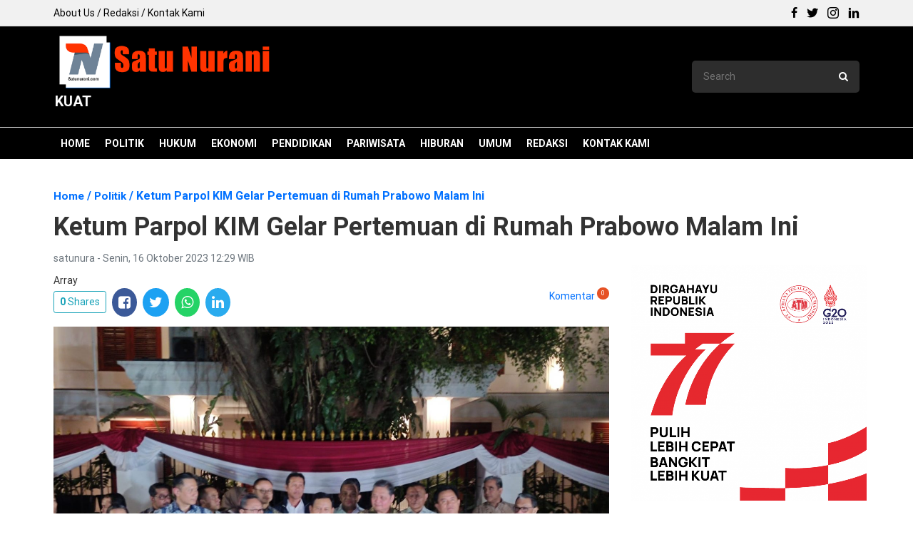

--- FILE ---
content_type: text/html; charset=UTF-8
request_url: https://www.satunurani.com/politik/ketum-parpol-kim-gelar-pertemuan-di-rumah-prabowo-malam-ini/
body_size: 23019
content:
<!DOCTYPE html>
<html lang="en-US"
	prefix="og: https://ogp.me/ns#" >
<head>
	<meta charset="UTF-8">
	<meta name="viewport" content="width=device-width, initial-scale=1, shrink-to-fit=no">
	<link rel="profile" href="http://gmpg.org/xfn/11">
	<title>Ketum Parpol KIM Gelar Pertemuan di Rumah Prabowo Malam Ini - Satu Nurani</title>
	<style>img:is([sizes="auto" i], [sizes^="auto," i]) { contain-intrinsic-size: 3000px 1500px }</style>
	
		<!-- All in One SEO 4.1.3.3 -->
		<meta name="description" content="JAKARTA, Satunurani.com – Senin, (16/10/2023). Usai MK putuskan batas usia minimal Capres dan Cawapres, para Ketua Umum Partai Politik dari Koalisi Indonesia Maju (KIM) menggelar pertemuan di kediaman Bakal Calon Presiden Prabowo Subianto di Jalan Kertanegara, Kebayoran Baru, Jakarta Selatan, Senin malam, 16 Oktober 2023. Sejumlah petinggi partai politik dari Koalisi Indonesia Maju terlihat telah […]"/>
		<link rel="canonical" href="https://www.satunurani.com/politik/ketum-parpol-kim-gelar-pertemuan-di-rumah-prabowo-malam-ini/" />
		<meta property="og:site_name" content="Satu Nurani - Bersatu Kita Kuat" />
		<meta property="og:type" content="article" />
		<meta property="og:title" content="Ketum Parpol KIM Gelar Pertemuan di Rumah Prabowo Malam Ini - Satu Nurani" />
		<meta property="og:description" content="JAKARTA, Satunurani.com – Senin, (16/10/2023). Usai MK putuskan batas usia minimal Capres dan Cawapres, para Ketua Umum Partai Politik dari Koalisi Indonesia Maju (KIM) menggelar pertemuan di kediaman Bakal Calon Presiden Prabowo Subianto di Jalan Kertanegara, Kebayoran Baru, Jakarta Selatan, Senin malam, 16 Oktober 2023. Sejumlah petinggi partai politik dari Koalisi Indonesia Maju terlihat telah […]" />
		<meta property="og:url" content="https://www.satunurani.com/politik/ketum-parpol-kim-gelar-pertemuan-di-rumah-prabowo-malam-ini/" />
		<meta property="og:image" content="https://www.satunurani.com/wp-content/uploads/2023/10/IMG-20231013-WA0031.jpg" />
		<meta property="og:image:secure_url" content="https://www.satunurani.com/wp-content/uploads/2023/10/IMG-20231013-WA0031.jpg" />
		<meta property="og:image:width" content="1600" />
		<meta property="og:image:height" content="1201" />
		<meta property="article:published_time" content="2023-10-16T12:29:00Z" />
		<meta property="article:modified_time" content="2023-10-16T12:29:00Z" />
		<meta name="twitter:card" content="summary" />
		<meta name="twitter:domain" content="www.satunurani.com" />
		<meta name="twitter:title" content="Ketum Parpol KIM Gelar Pertemuan di Rumah Prabowo Malam Ini - Satu Nurani" />
		<meta name="twitter:description" content="JAKARTA, Satunurani.com – Senin, (16/10/2023). Usai MK putuskan batas usia minimal Capres dan Cawapres, para Ketua Umum Partai Politik dari Koalisi Indonesia Maju (KIM) menggelar pertemuan di kediaman Bakal Calon Presiden Prabowo Subianto di Jalan Kertanegara, Kebayoran Baru, Jakarta Selatan, Senin malam, 16 Oktober 2023. Sejumlah petinggi partai politik dari Koalisi Indonesia Maju terlihat telah […]" />
		<meta name="twitter:image" content="https://www.satunurani.com/wp-content/uploads/2023/10/IMG-20231013-WA0031.jpg" />
		<script type="application/ld+json" class="aioseo-schema">
			{"@context":"https:\/\/schema.org","@graph":[{"@type":"WebSite","@id":"https:\/\/www.satunurani.com\/#website","url":"https:\/\/www.satunurani.com\/","name":"Satu Nurani","description":"Bersatu Kita Kuat","publisher":{"@id":"https:\/\/www.satunurani.com\/#organization"}},{"@type":"Organization","@id":"https:\/\/www.satunurani.com\/#organization","name":"Satu Nurani","url":"https:\/\/www.satunurani.com\/","logo":{"@type":"ImageObject","@id":"https:\/\/www.satunurani.com\/#organizationLogo","url":"https:\/\/www.satunurani.com\/wp-content\/uploads\/2021\/08\/Logo-Satunurani_com.png","width":"734","height":"607"},"image":{"@id":"https:\/\/www.satunurani.com\/#organizationLogo"},"sameAs":["https:\/\/facebook.com\/","https:\/\/twitter.com\/","https:\/\/instagram.com\/","https:\/\/pinterest.com\/","https:\/\/youtube.com\/","https:\/\/linkedin.com\/in\/"]},{"@type":"BreadcrumbList","@id":"https:\/\/www.satunurani.com\/politik\/ketum-parpol-kim-gelar-pertemuan-di-rumah-prabowo-malam-ini\/#breadcrumblist","itemListElement":[{"@type":"ListItem","@id":"https:\/\/www.satunurani.com\/#listItem","position":"1","item":{"@type":"WebPage","@id":"https:\/\/www.satunurani.com\/","name":"Home","description":"Umum Bukan Pemuda Bulan Bintang ! Aksi Demo di Gedung MUI Adalah Oknum by satunura July 6, 2023 Umum Satgas TPPO Polri Telah Menangkap 714 Tersangka Sejak Sebulan Dibentuk by satunura July 5, 2023 Umum Pengadaan Pompa Air Diduga Fiktif, APPB Lakukan Aksi Di Depan Gedung DBMSDA Bekasi by satunura July 4, 2023 Ekonomi Perhimpunan [\u2026]","url":"https:\/\/www.satunurani.com\/"},"nextItem":"https:\/\/www.satunurani.com\/politik\/#listItem"},{"@type":"ListItem","@id":"https:\/\/www.satunurani.com\/politik\/#listItem","position":"2","item":{"@type":"WebPage","@id":"https:\/\/www.satunurani.com\/politik\/","name":"Politik","description":"JAKARTA, Satunurani.com \u2013 Senin, (16\/10\/2023). Usai MK putuskan batas usia minimal Capres dan Cawapres, para Ketua Umum Partai Politik dari Koalisi Indonesia Maju (KIM) menggelar pertemuan di kediaman Bakal Calon Presiden Prabowo Subianto di Jalan Kertanegara, Kebayoran Baru, Jakarta Selatan, Senin malam, 16 Oktober 2023. Sejumlah petinggi partai politik dari Koalisi Indonesia Maju terlihat telah [\u2026]","url":"https:\/\/www.satunurani.com\/politik\/"},"nextItem":"https:\/\/www.satunurani.com\/politik\/ketum-parpol-kim-gelar-pertemuan-di-rumah-prabowo-malam-ini\/#listItem","previousItem":"https:\/\/www.satunurani.com\/#listItem"},{"@type":"ListItem","@id":"https:\/\/www.satunurani.com\/politik\/ketum-parpol-kim-gelar-pertemuan-di-rumah-prabowo-malam-ini\/#listItem","position":"3","item":{"@type":"WebPage","@id":"https:\/\/www.satunurani.com\/politik\/ketum-parpol-kim-gelar-pertemuan-di-rumah-prabowo-malam-ini\/","name":"Ketum Parpol KIM Gelar Pertemuan di Rumah Prabowo Malam Ini","description":"JAKARTA, Satunurani.com \u2013 Senin, (16\/10\/2023). Usai MK putuskan batas usia minimal Capres dan Cawapres, para Ketua Umum Partai Politik dari Koalisi Indonesia Maju (KIM) menggelar pertemuan di kediaman Bakal Calon Presiden Prabowo Subianto di Jalan Kertanegara, Kebayoran Baru, Jakarta Selatan, Senin malam, 16 Oktober 2023. Sejumlah petinggi partai politik dari Koalisi Indonesia Maju terlihat telah [\u2026]","url":"https:\/\/www.satunurani.com\/politik\/ketum-parpol-kim-gelar-pertemuan-di-rumah-prabowo-malam-ini\/"},"previousItem":"https:\/\/www.satunurani.com\/politik\/#listItem"}]},{"@type":"Person","@id":"https:\/\/www.satunurani.com\/author\/satunura\/#author","url":"https:\/\/www.satunurani.com\/author\/satunura\/","name":"satunura","image":{"@type":"ImageObject","@id":"https:\/\/www.satunurani.com\/politik\/ketum-parpol-kim-gelar-pertemuan-di-rumah-prabowo-malam-ini\/#authorImage","url":"https:\/\/secure.gravatar.com\/avatar\/cf79f5f3daae744e22aede6c4ac8de628a8baf2811ec245fe0d75598e54a6437?s=96&d=mm&r=g","width":"96","height":"96","caption":"satunura"},"sameAs":["https:\/\/facebook.com\/","https:\/\/twitter.com\/","https:\/\/instagram.com\/","https:\/\/pinterest.com\/","https:\/\/youtube.com\/","https:\/\/linkedin.com\/in\/"]},{"@type":"WebPage","@id":"https:\/\/www.satunurani.com\/politik\/ketum-parpol-kim-gelar-pertemuan-di-rumah-prabowo-malam-ini\/#webpage","url":"https:\/\/www.satunurani.com\/politik\/ketum-parpol-kim-gelar-pertemuan-di-rumah-prabowo-malam-ini\/","name":"Ketum Parpol KIM Gelar Pertemuan di Rumah Prabowo Malam Ini - Satu Nurani","description":"JAKARTA, Satunurani.com \u2013 Senin, (16\/10\/2023). Usai MK putuskan batas usia minimal Capres dan Cawapres, para Ketua Umum Partai Politik dari Koalisi Indonesia Maju (KIM) menggelar pertemuan di kediaman Bakal Calon Presiden Prabowo Subianto di Jalan Kertanegara, Kebayoran Baru, Jakarta Selatan, Senin malam, 16 Oktober 2023. Sejumlah petinggi partai politik dari Koalisi Indonesia Maju terlihat telah [\u2026]","inLanguage":"en-US","isPartOf":{"@id":"https:\/\/www.satunurani.com\/#website"},"breadcrumb":{"@id":"https:\/\/www.satunurani.com\/politik\/ketum-parpol-kim-gelar-pertemuan-di-rumah-prabowo-malam-ini\/#breadcrumblist"},"author":"https:\/\/www.satunurani.com\/author\/satunura\/#author","creator":"https:\/\/www.satunurani.com\/author\/satunura\/#author","image":{"@type":"ImageObject","@id":"https:\/\/www.satunurani.com\/#mainImage","url":"https:\/\/www.satunurani.com\/wp-content\/uploads\/2023\/10\/IMG-20231013-WA0031.jpg","width":"1600","height":"1201","caption":"foto: Ketum Parpol KIM kumpul di Kertanegara"},"primaryImageOfPage":{"@id":"https:\/\/www.satunurani.com\/politik\/ketum-parpol-kim-gelar-pertemuan-di-rumah-prabowo-malam-ini\/#mainImage"},"datePublished":"2023-10-16T12:29:00+00:00","dateModified":"2023-10-16T12:29:00+00:00"},{"@type":"BlogPosting","@id":"https:\/\/www.satunurani.com\/politik\/ketum-parpol-kim-gelar-pertemuan-di-rumah-prabowo-malam-ini\/#blogposting","name":"Ketum Parpol KIM Gelar Pertemuan di Rumah Prabowo Malam Ini - Satu Nurani","description":"JAKARTA, Satunurani.com \u2013 Senin, (16\/10\/2023). Usai MK putuskan batas usia minimal Capres dan Cawapres, para Ketua Umum Partai Politik dari Koalisi Indonesia Maju (KIM) menggelar pertemuan di kediaman Bakal Calon Presiden Prabowo Subianto di Jalan Kertanegara, Kebayoran Baru, Jakarta Selatan, Senin malam, 16 Oktober 2023. Sejumlah petinggi partai politik dari Koalisi Indonesia Maju terlihat telah [\u2026]","headline":"Ketum Parpol KIM Gelar Pertemuan di Rumah Prabowo Malam Ini","author":{"@id":"https:\/\/www.satunurani.com\/author\/satunura\/#author"},"publisher":{"@id":"https:\/\/www.satunurani.com\/#organization"},"datePublished":"2023-10-16T12:29:00+00:00","dateModified":"2023-10-16T12:29:00+00:00","articleSection":"Politik","mainEntityOfPage":{"@id":"https:\/\/www.satunurani.com\/politik\/ketum-parpol-kim-gelar-pertemuan-di-rumah-prabowo-malam-ini\/#webpage"},"isPartOf":{"@id":"https:\/\/www.satunurani.com\/politik\/ketum-parpol-kim-gelar-pertemuan-di-rumah-prabowo-malam-ini\/#webpage"},"image":{"@type":"ImageObject","@id":"https:\/\/www.satunurani.com\/#articleImage","url":"https:\/\/www.satunurani.com\/wp-content\/uploads\/2023\/10\/IMG-20231013-WA0031.jpg","width":"1600","height":"1201","caption":"foto: Ketum Parpol KIM kumpul di Kertanegara"}}]}
		</script>
		<!-- All in One SEO -->

<link rel='dns-prefetch' href='//cdnjs.cloudflare.com' />
<link rel='dns-prefetch' href='//fonts.googleapis.com' />
<link href='https://fonts.gstatic.com' crossorigin rel='preconnect' />
<link rel="alternate" type="application/rss+xml" title="Satu Nurani &raquo; Feed" href="https://www.satunurani.com/feed/" />
<link rel="alternate" type="application/rss+xml" title="Satu Nurani &raquo; Comments Feed" href="https://www.satunurani.com/comments/feed/" />
<link rel="alternate" type="application/rss+xml" title="Satu Nurani &raquo; Ketum Parpol KIM Gelar Pertemuan di Rumah Prabowo Malam Ini Comments Feed" href="https://www.satunurani.com/politik/ketum-parpol-kim-gelar-pertemuan-di-rumah-prabowo-malam-ini/feed/" />
<script>
window._wpemojiSettings = {"baseUrl":"https:\/\/s.w.org\/images\/core\/emoji\/16.0.1\/72x72\/","ext":".png","svgUrl":"https:\/\/s.w.org\/images\/core\/emoji\/16.0.1\/svg\/","svgExt":".svg","source":{"concatemoji":"https:\/\/www.satunurani.com\/wp-includes\/js\/wp-emoji-release.min.js?ver=6.8.2"}};
/*! This file is auto-generated */
!function(s,n){var o,i,e;function c(e){try{var t={supportTests:e,timestamp:(new Date).valueOf()};sessionStorage.setItem(o,JSON.stringify(t))}catch(e){}}function p(e,t,n){e.clearRect(0,0,e.canvas.width,e.canvas.height),e.fillText(t,0,0);var t=new Uint32Array(e.getImageData(0,0,e.canvas.width,e.canvas.height).data),a=(e.clearRect(0,0,e.canvas.width,e.canvas.height),e.fillText(n,0,0),new Uint32Array(e.getImageData(0,0,e.canvas.width,e.canvas.height).data));return t.every(function(e,t){return e===a[t]})}function u(e,t){e.clearRect(0,0,e.canvas.width,e.canvas.height),e.fillText(t,0,0);for(var n=e.getImageData(16,16,1,1),a=0;a<n.data.length;a++)if(0!==n.data[a])return!1;return!0}function f(e,t,n,a){switch(t){case"flag":return n(e,"\ud83c\udff3\ufe0f\u200d\u26a7\ufe0f","\ud83c\udff3\ufe0f\u200b\u26a7\ufe0f")?!1:!n(e,"\ud83c\udde8\ud83c\uddf6","\ud83c\udde8\u200b\ud83c\uddf6")&&!n(e,"\ud83c\udff4\udb40\udc67\udb40\udc62\udb40\udc65\udb40\udc6e\udb40\udc67\udb40\udc7f","\ud83c\udff4\u200b\udb40\udc67\u200b\udb40\udc62\u200b\udb40\udc65\u200b\udb40\udc6e\u200b\udb40\udc67\u200b\udb40\udc7f");case"emoji":return!a(e,"\ud83e\udedf")}return!1}function g(e,t,n,a){var r="undefined"!=typeof WorkerGlobalScope&&self instanceof WorkerGlobalScope?new OffscreenCanvas(300,150):s.createElement("canvas"),o=r.getContext("2d",{willReadFrequently:!0}),i=(o.textBaseline="top",o.font="600 32px Arial",{});return e.forEach(function(e){i[e]=t(o,e,n,a)}),i}function t(e){var t=s.createElement("script");t.src=e,t.defer=!0,s.head.appendChild(t)}"undefined"!=typeof Promise&&(o="wpEmojiSettingsSupports",i=["flag","emoji"],n.supports={everything:!0,everythingExceptFlag:!0},e=new Promise(function(e){s.addEventListener("DOMContentLoaded",e,{once:!0})}),new Promise(function(t){var n=function(){try{var e=JSON.parse(sessionStorage.getItem(o));if("object"==typeof e&&"number"==typeof e.timestamp&&(new Date).valueOf()<e.timestamp+604800&&"object"==typeof e.supportTests)return e.supportTests}catch(e){}return null}();if(!n){if("undefined"!=typeof Worker&&"undefined"!=typeof OffscreenCanvas&&"undefined"!=typeof URL&&URL.createObjectURL&&"undefined"!=typeof Blob)try{var e="postMessage("+g.toString()+"("+[JSON.stringify(i),f.toString(),p.toString(),u.toString()].join(",")+"));",a=new Blob([e],{type:"text/javascript"}),r=new Worker(URL.createObjectURL(a),{name:"wpTestEmojiSupports"});return void(r.onmessage=function(e){c(n=e.data),r.terminate(),t(n)})}catch(e){}c(n=g(i,f,p,u))}t(n)}).then(function(e){for(var t in e)n.supports[t]=e[t],n.supports.everything=n.supports.everything&&n.supports[t],"flag"!==t&&(n.supports.everythingExceptFlag=n.supports.everythingExceptFlag&&n.supports[t]);n.supports.everythingExceptFlag=n.supports.everythingExceptFlag&&!n.supports.flag,n.DOMReady=!1,n.readyCallback=function(){n.DOMReady=!0}}).then(function(){return e}).then(function(){var e;n.supports.everything||(n.readyCallback(),(e=n.source||{}).concatemoji?t(e.concatemoji):e.wpemoji&&e.twemoji&&(t(e.twemoji),t(e.wpemoji)))}))}((window,document),window._wpemojiSettings);
</script>
<style id='wp-emoji-styles-inline-css'>

	img.wp-smiley, img.emoji {
		display: inline !important;
		border: none !important;
		box-shadow: none !important;
		height: 1em !important;
		width: 1em !important;
		margin: 0 0.07em !important;
		vertical-align: -0.1em !important;
		background: none !important;
		padding: 0 !important;
	}
</style>
<link rel='stylesheet' id='wp-block-library-css' href='https://www.satunurani.com/wp-includes/css/dist/block-library/style.min.css?ver=6.8.2' media='all' />
<style id='classic-theme-styles-inline-css'>
/*! This file is auto-generated */
.wp-block-button__link{color:#fff;background-color:#32373c;border-radius:9999px;box-shadow:none;text-decoration:none;padding:calc(.667em + 2px) calc(1.333em + 2px);font-size:1.125em}.wp-block-file__button{background:#32373c;color:#fff;text-decoration:none}
</style>
<style id='global-styles-inline-css'>
:root{--wp--preset--aspect-ratio--square: 1;--wp--preset--aspect-ratio--4-3: 4/3;--wp--preset--aspect-ratio--3-4: 3/4;--wp--preset--aspect-ratio--3-2: 3/2;--wp--preset--aspect-ratio--2-3: 2/3;--wp--preset--aspect-ratio--16-9: 16/9;--wp--preset--aspect-ratio--9-16: 9/16;--wp--preset--color--black: #000000;--wp--preset--color--cyan-bluish-gray: #abb8c3;--wp--preset--color--white: #ffffff;--wp--preset--color--pale-pink: #f78da7;--wp--preset--color--vivid-red: #cf2e2e;--wp--preset--color--luminous-vivid-orange: #ff6900;--wp--preset--color--luminous-vivid-amber: #fcb900;--wp--preset--color--light-green-cyan: #7bdcb5;--wp--preset--color--vivid-green-cyan: #00d084;--wp--preset--color--pale-cyan-blue: #8ed1fc;--wp--preset--color--vivid-cyan-blue: #0693e3;--wp--preset--color--vivid-purple: #9b51e0;--wp--preset--gradient--vivid-cyan-blue-to-vivid-purple: linear-gradient(135deg,rgba(6,147,227,1) 0%,rgb(155,81,224) 100%);--wp--preset--gradient--light-green-cyan-to-vivid-green-cyan: linear-gradient(135deg,rgb(122,220,180) 0%,rgb(0,208,130) 100%);--wp--preset--gradient--luminous-vivid-amber-to-luminous-vivid-orange: linear-gradient(135deg,rgba(252,185,0,1) 0%,rgba(255,105,0,1) 100%);--wp--preset--gradient--luminous-vivid-orange-to-vivid-red: linear-gradient(135deg,rgba(255,105,0,1) 0%,rgb(207,46,46) 100%);--wp--preset--gradient--very-light-gray-to-cyan-bluish-gray: linear-gradient(135deg,rgb(238,238,238) 0%,rgb(169,184,195) 100%);--wp--preset--gradient--cool-to-warm-spectrum: linear-gradient(135deg,rgb(74,234,220) 0%,rgb(151,120,209) 20%,rgb(207,42,186) 40%,rgb(238,44,130) 60%,rgb(251,105,98) 80%,rgb(254,248,76) 100%);--wp--preset--gradient--blush-light-purple: linear-gradient(135deg,rgb(255,206,236) 0%,rgb(152,150,240) 100%);--wp--preset--gradient--blush-bordeaux: linear-gradient(135deg,rgb(254,205,165) 0%,rgb(254,45,45) 50%,rgb(107,0,62) 100%);--wp--preset--gradient--luminous-dusk: linear-gradient(135deg,rgb(255,203,112) 0%,rgb(199,81,192) 50%,rgb(65,88,208) 100%);--wp--preset--gradient--pale-ocean: linear-gradient(135deg,rgb(255,245,203) 0%,rgb(182,227,212) 50%,rgb(51,167,181) 100%);--wp--preset--gradient--electric-grass: linear-gradient(135deg,rgb(202,248,128) 0%,rgb(113,206,126) 100%);--wp--preset--gradient--midnight: linear-gradient(135deg,rgb(2,3,129) 0%,rgb(40,116,252) 100%);--wp--preset--font-size--small: 13px;--wp--preset--font-size--medium: 20px;--wp--preset--font-size--large: 36px;--wp--preset--font-size--x-large: 42px;--wp--preset--spacing--20: 0.44rem;--wp--preset--spacing--30: 0.67rem;--wp--preset--spacing--40: 1rem;--wp--preset--spacing--50: 1.5rem;--wp--preset--spacing--60: 2.25rem;--wp--preset--spacing--70: 3.38rem;--wp--preset--spacing--80: 5.06rem;--wp--preset--shadow--natural: 6px 6px 9px rgba(0, 0, 0, 0.2);--wp--preset--shadow--deep: 12px 12px 50px rgba(0, 0, 0, 0.4);--wp--preset--shadow--sharp: 6px 6px 0px rgba(0, 0, 0, 0.2);--wp--preset--shadow--outlined: 6px 6px 0px -3px rgba(255, 255, 255, 1), 6px 6px rgba(0, 0, 0, 1);--wp--preset--shadow--crisp: 6px 6px 0px rgba(0, 0, 0, 1);}:where(.is-layout-flex){gap: 0.5em;}:where(.is-layout-grid){gap: 0.5em;}body .is-layout-flex{display: flex;}.is-layout-flex{flex-wrap: wrap;align-items: center;}.is-layout-flex > :is(*, div){margin: 0;}body .is-layout-grid{display: grid;}.is-layout-grid > :is(*, div){margin: 0;}:where(.wp-block-columns.is-layout-flex){gap: 2em;}:where(.wp-block-columns.is-layout-grid){gap: 2em;}:where(.wp-block-post-template.is-layout-flex){gap: 1.25em;}:where(.wp-block-post-template.is-layout-grid){gap: 1.25em;}.has-black-color{color: var(--wp--preset--color--black) !important;}.has-cyan-bluish-gray-color{color: var(--wp--preset--color--cyan-bluish-gray) !important;}.has-white-color{color: var(--wp--preset--color--white) !important;}.has-pale-pink-color{color: var(--wp--preset--color--pale-pink) !important;}.has-vivid-red-color{color: var(--wp--preset--color--vivid-red) !important;}.has-luminous-vivid-orange-color{color: var(--wp--preset--color--luminous-vivid-orange) !important;}.has-luminous-vivid-amber-color{color: var(--wp--preset--color--luminous-vivid-amber) !important;}.has-light-green-cyan-color{color: var(--wp--preset--color--light-green-cyan) !important;}.has-vivid-green-cyan-color{color: var(--wp--preset--color--vivid-green-cyan) !important;}.has-pale-cyan-blue-color{color: var(--wp--preset--color--pale-cyan-blue) !important;}.has-vivid-cyan-blue-color{color: var(--wp--preset--color--vivid-cyan-blue) !important;}.has-vivid-purple-color{color: var(--wp--preset--color--vivid-purple) !important;}.has-black-background-color{background-color: var(--wp--preset--color--black) !important;}.has-cyan-bluish-gray-background-color{background-color: var(--wp--preset--color--cyan-bluish-gray) !important;}.has-white-background-color{background-color: var(--wp--preset--color--white) !important;}.has-pale-pink-background-color{background-color: var(--wp--preset--color--pale-pink) !important;}.has-vivid-red-background-color{background-color: var(--wp--preset--color--vivid-red) !important;}.has-luminous-vivid-orange-background-color{background-color: var(--wp--preset--color--luminous-vivid-orange) !important;}.has-luminous-vivid-amber-background-color{background-color: var(--wp--preset--color--luminous-vivid-amber) !important;}.has-light-green-cyan-background-color{background-color: var(--wp--preset--color--light-green-cyan) !important;}.has-vivid-green-cyan-background-color{background-color: var(--wp--preset--color--vivid-green-cyan) !important;}.has-pale-cyan-blue-background-color{background-color: var(--wp--preset--color--pale-cyan-blue) !important;}.has-vivid-cyan-blue-background-color{background-color: var(--wp--preset--color--vivid-cyan-blue) !important;}.has-vivid-purple-background-color{background-color: var(--wp--preset--color--vivid-purple) !important;}.has-black-border-color{border-color: var(--wp--preset--color--black) !important;}.has-cyan-bluish-gray-border-color{border-color: var(--wp--preset--color--cyan-bluish-gray) !important;}.has-white-border-color{border-color: var(--wp--preset--color--white) !important;}.has-pale-pink-border-color{border-color: var(--wp--preset--color--pale-pink) !important;}.has-vivid-red-border-color{border-color: var(--wp--preset--color--vivid-red) !important;}.has-luminous-vivid-orange-border-color{border-color: var(--wp--preset--color--luminous-vivid-orange) !important;}.has-luminous-vivid-amber-border-color{border-color: var(--wp--preset--color--luminous-vivid-amber) !important;}.has-light-green-cyan-border-color{border-color: var(--wp--preset--color--light-green-cyan) !important;}.has-vivid-green-cyan-border-color{border-color: var(--wp--preset--color--vivid-green-cyan) !important;}.has-pale-cyan-blue-border-color{border-color: var(--wp--preset--color--pale-cyan-blue) !important;}.has-vivid-cyan-blue-border-color{border-color: var(--wp--preset--color--vivid-cyan-blue) !important;}.has-vivid-purple-border-color{border-color: var(--wp--preset--color--vivid-purple) !important;}.has-vivid-cyan-blue-to-vivid-purple-gradient-background{background: var(--wp--preset--gradient--vivid-cyan-blue-to-vivid-purple) !important;}.has-light-green-cyan-to-vivid-green-cyan-gradient-background{background: var(--wp--preset--gradient--light-green-cyan-to-vivid-green-cyan) !important;}.has-luminous-vivid-amber-to-luminous-vivid-orange-gradient-background{background: var(--wp--preset--gradient--luminous-vivid-amber-to-luminous-vivid-orange) !important;}.has-luminous-vivid-orange-to-vivid-red-gradient-background{background: var(--wp--preset--gradient--luminous-vivid-orange-to-vivid-red) !important;}.has-very-light-gray-to-cyan-bluish-gray-gradient-background{background: var(--wp--preset--gradient--very-light-gray-to-cyan-bluish-gray) !important;}.has-cool-to-warm-spectrum-gradient-background{background: var(--wp--preset--gradient--cool-to-warm-spectrum) !important;}.has-blush-light-purple-gradient-background{background: var(--wp--preset--gradient--blush-light-purple) !important;}.has-blush-bordeaux-gradient-background{background: var(--wp--preset--gradient--blush-bordeaux) !important;}.has-luminous-dusk-gradient-background{background: var(--wp--preset--gradient--luminous-dusk) !important;}.has-pale-ocean-gradient-background{background: var(--wp--preset--gradient--pale-ocean) !important;}.has-electric-grass-gradient-background{background: var(--wp--preset--gradient--electric-grass) !important;}.has-midnight-gradient-background{background: var(--wp--preset--gradient--midnight) !important;}.has-small-font-size{font-size: var(--wp--preset--font-size--small) !important;}.has-medium-font-size{font-size: var(--wp--preset--font-size--medium) !important;}.has-large-font-size{font-size: var(--wp--preset--font-size--large) !important;}.has-x-large-font-size{font-size: var(--wp--preset--font-size--x-large) !important;}
:where(.wp-block-post-template.is-layout-flex){gap: 1.25em;}:where(.wp-block-post-template.is-layout-grid){gap: 1.25em;}
:where(.wp-block-columns.is-layout-flex){gap: 2em;}:where(.wp-block-columns.is-layout-grid){gap: 2em;}
:root :where(.wp-block-pullquote){font-size: 1.5em;line-height: 1.6;}
</style>
<link rel='stylesheet' id='contact-form-7-css' href='https://www.satunurani.com/wp-content/plugins/contact-form-7/includes/css/styles.css?ver=5.4.2' media='all' />
<link rel='stylesheet' id='velocity-addons-css' href='https://www.satunurani.com/wp-content/plugins/velocity-addons/public/css/velocity-addons-public.css?ver=1.5.0' media='all' />
<link rel='stylesheet' id='ultimate-icons-css' href='https://www.satunurani.com/wp-content/uploads/bb-plugin/icons/ultimate-icons/style.css?ver=2.4.2.5' media='all' />
<link rel='stylesheet' id='font-awesome-5-css' href='https://www.satunurani.com/wp-content/plugins/bb-plugin/fonts/fontawesome/5.15.1/css/all.min.css?ver=2.4.2.5' media='all' />
<link rel='stylesheet' id='yui3-css' href='https://www.satunurani.com/wp-content/plugins/bb-plugin/css/yui3.css?ver=2.4.2.5' media='all' />
<link rel='stylesheet' id='fl-slideshow-css' href='https://www.satunurani.com/wp-content/plugins/bb-plugin/css/fl-slideshow.min.css?ver=2.4.2.5' media='all' />
<link rel='stylesheet' id='fl-builder-layout-bundle-6f137d371a8986fe5775af8624d7a38f-css' href='https://www.satunurani.com/wp-content/uploads/bb-plugin/cache/6f137d371a8986fe5775af8624d7a38f-layout-bundle.css?ver=2.4.2.5-1.2.5' media='all' />
<link rel='stylesheet' id='justg-styles-css' href='https://www.satunurani.com/wp-content/themes/velocity/css/theme.min.css?ver=1.0.1629337756' media='all' />
<link rel='stylesheet' id='justg-woocomerce-styles-css' href='https://www.satunurani.com/wp-content/themes/velocity/css/woocommerce.min.css?ver=1.0.1629337756' media='all' />
<link rel='stylesheet' id='dashicons-css' href='https://www.satunurani.com/wp-includes/css/dashicons.min.css?ver=6.8.2' media='all' />
<link rel='stylesheet' id='parent-style-css' href='https://www.satunurani.com/wp-content/themes/velocity/style.css?ver=2.2.0' media='all' />
<link rel='stylesheet' id='slick-theme-style-css' href='https://cdnjs.cloudflare.com/ajax/libs/slick-carousel/1.8.1/slick-theme.min.css?ver=2.2.0.1629950312' media='all' />
<link rel='stylesheet' id='slick-min-style-css' href='https://cdnjs.cloudflare.com/ajax/libs/slick-carousel/1.8.1/slick.min.css?ver=2.2.0.1629950312' media='all' />
<link rel='stylesheet' id='custom-style-css' href='https://www.satunurani.com/wp-content/themes/velocity-child/css/custom.css?ver=2.2.0.1629950312' media='all' />
<link rel='stylesheet' id='child-style-css' href='https://www.satunurani.com/wp-content/themes/velocity-child/style.css?ver=1.0' media='all' />
<link rel='stylesheet' id='fl-builder-google-fonts-a1c160e26e25ab957ca0d39514a45b5f-css' href='//fonts.googleapis.com/css?family=Roboto+Condensed%3A700%7CRoboto%3A700&#038;ver=6.8.2' media='all' />
<script src="https://www.satunurani.com/wp-includes/js/jquery/jquery.min.js?ver=3.7.1" id="jquery-core-js"></script>
<script src="https://www.satunurani.com/wp-includes/js/jquery/jquery-migrate.min.js?ver=3.4.1" id="jquery-migrate-js"></script>
<script src="https://www.satunurani.com/wp-content/plugins/velocity-addons/public/js/velocity-addons-public.js?ver=1.5.0" id="velocity-addons-js"></script>
<script src="https://www.satunurani.com/wp-includes/js/imagesloaded.min.js?ver=6.8.2" id="imagesloaded-js"></script>
<link rel="https://api.w.org/" href="https://www.satunurani.com/wp-json/" /><link rel="alternate" title="JSON" type="application/json" href="https://www.satunurani.com/wp-json/wp/v2/posts/8319" /><link rel="EditURI" type="application/rsd+xml" title="RSD" href="https://www.satunurani.com/xmlrpc.php?rsd" />
<meta name="generator" content="WordPress 6.8.2" />
<link rel='shortlink' href='https://www.satunurani.com/?p=8319' />
<link rel="alternate" title="oEmbed (JSON)" type="application/json+oembed" href="https://www.satunurani.com/wp-json/oembed/1.0/embed?url=https%3A%2F%2Fwww.satunurani.com%2Fpolitik%2Fketum-parpol-kim-gelar-pertemuan-di-rumah-prabowo-malam-ini%2F" />
<link rel="alternate" title="oEmbed (XML)" type="text/xml+oembed" href="https://www.satunurani.com/wp-json/oembed/1.0/embed?url=https%3A%2F%2Fwww.satunurani.com%2Fpolitik%2Fketum-parpol-kim-gelar-pertemuan-di-rumah-prabowo-malam-ini%2F&#038;format=xml" />
<!-- Analytics by WP-Statistics v13.1 - https://wp-statistics.com/ -->
<link rel="pingback" href="https://www.satunurani.com/xmlrpc.php">
<meta name="mobile-web-app-capable" content="yes">
<meta name="apple-mobile-web-app-capable" content="yes">
<meta name="apple-mobile-web-app-title" content="Satu Nurani - Bersatu Kita Kuat">
<link rel="icon" href="https://www.satunurani.com/wp-content/uploads/2021/08/cropped-Satunurani_com-32x32.png" sizes="32x32" />
<link rel="icon" href="https://www.satunurani.com/wp-content/uploads/2021/08/cropped-Satunurani_com-192x192.png" sizes="192x192" />
<link rel="apple-touch-icon" href="https://www.satunurani.com/wp-content/uploads/2021/08/cropped-Satunurani_com-180x180.png" />
<meta name="msapplication-TileImage" content="https://www.satunurani.com/wp-content/uploads/2021/08/cropped-Satunurani_com-270x270.png" />
		<style>
			.kirki-customizer-loading-wrapper {
				background-image: url("https://www.satunurani.com/wp-content/themes/velocity/img/kirki-loading.png");
			}
		</style>
		<style id="kirki-inline-styles">.container{max-width:1140px;}body{font-family:Roboto;font-size:14px;font-weight:400;letter-spacing:0px;line-height:1.5;text-align:left;text-transform:none;color:#333333;background:#fffffff;background-color:#fffffff;background-repeat:repeat;background-position:center center;background-attachment:scroll;-webkit-background-size:cover;-moz-background-size:cover;-ms-background-size:cover;-o-background-size:cover;background-size:cover;}#main-menu{font-family:Poppins;font-size:16px;font-weight:400;line-height:1.5;text-align:left;text-transform:uppercase;color:#333333;}.widget-area > .widget,.fl-module-sidebar .fl-module-content > .widget{font-family:inherit;font-size:14px;letter-spacing:0px;line-height:1.5;text-align:left;text-transform:none;color:#333333;}h1,h2,h3,h4,h5,h6{color:#333333;}a{color:#333333;}a:hover{color:#0271ff;}a:active{color:#333333;}:root{--primary:#0271ff;--light:#f8f9fa;}#main-menu .dropdown-menu,.block-header{background:#ffffff;background-color:#ffffff;background-repeat:repeat;background-position:center center;background-attachment:scroll;-webkit-background-size:cover;-moz-background-size:cover;-ms-background-size:cover;-o-background-size:cover;background-size:cover;}.block-header{border-width:0px;border-color:#efefef;}.navbar-brand img{max-height:40px;}#main-menu a,#main-menu .fa{color:#121212;}#main-menu a:hover{color:#333333;}#wrapper-content > .wrapper{padding-top:2em;padding-bottom:2em;padding-left:0em;padding-right:0em;}#wrapper-content > .wrapper > .container{background:rgba(255,255,255,0);background-color:rgba(255,255,255,0);background-repeat:repeat;background-position:center center;background-attachment:scroll;padding-top:0em;padding-bottom:0em;padding-left:1.1em;padding-right:1.1em;-webkit-background-size:cover;-moz-background-size:cover;-ms-background-size:cover;-o-background-size:cover;background-size:cover;}.block-primary{background:#ffffff;background-color:#ffffff;background-repeat:repeat;background-position:center center;background-attachment:scroll;padding-top:2em;padding-bottom:2em;padding-left:2em;padding-right:2em;margin-top:0em;margin-bottom:2em;margin-left:0em;margin-right:0em;-webkit-background-size:cover;-moz-background-size:cover;-ms-background-size:cover;-o-background-size:cover;background-size:cover;}.widget-area .widget,.fl-module-sidebar .fl-module-content > .widget{background:#ffffff;background-color:#ffffff;background-repeat:repeat;background-position:center center;background-attachment:scroll;padding-top:1em;padding-bottom:1em;padding-left:1em;padding-right:1em;margin-top:0em;margin-bottom:1em;margin-left:0em;margin-right:0em;-webkit-background-size:cover;-moz-background-size:cover;-ms-background-size:cover;-o-background-size:cover;background-size:cover;}.bg-whatsapp-float{background:#51CC64;background-color:#51CC64;background-repeat:repeat;background-position:center center;background-attachment:scroll;-webkit-background-size:cover;-moz-background-size:cover;-ms-background-size:cover;-o-background-size:cover;background-size:cover;}.bg-to-top-float{background:#333333;background-color:#333333;background-repeat:repeat;background-position:center center;background-attachment:scroll;-webkit-background-size:cover;-moz-background-size:cover;-ms-background-size:cover;-o-background-size:cover;background-size:cover;}.block-footer{background:#333333;background-color:#333333;background-repeat:repeat;background-position:center center;background-attachment:scroll;-webkit-background-size:cover;-moz-background-size:cover;-ms-background-size:cover;-o-background-size:cover;background-size:cover;}#wrapper-footer, #wrapper-footer h1, #wrapper-footer h2, #wrapper-footer h3, #wrapper-footer h4, #wrapper-footer h5, #wrapper-footer h6{color:#cccccc;}#wrapper-footer a{color:#eeeeee;}#wrapper-footer a:hover{color:#ffffff;}#wrapper-footer a:active{color:#eeeeee;}@media (min-width: 768px){.widget-area{max-width:30%;}}/* cyrillic-ext */
@font-face {
  font-family: 'Roboto';
  font-style: normal;
  font-weight: 400;
  font-stretch: normal;
  font-display: swap;
  src: url(https://www.satunurani.com/wp-content/fonts/roboto/KFOMCnqEu92Fr1ME7kSn66aGLdTylUAMQXC89YmC2DPNWubEbVmZiAz0klQm_20O0g.woff) format('woff');
  unicode-range: U+0460-052F, U+1C80-1C8A, U+20B4, U+2DE0-2DFF, U+A640-A69F, U+FE2E-FE2F;
}
/* cyrillic */
@font-face {
  font-family: 'Roboto';
  font-style: normal;
  font-weight: 400;
  font-stretch: normal;
  font-display: swap;
  src: url(https://www.satunurani.com/wp-content/fonts/roboto/KFOMCnqEu92Fr1ME7kSn66aGLdTylUAMQXC89YmC2DPNWubEbVmQiAz0klQm_20O0g.woff) format('woff');
  unicode-range: U+0301, U+0400-045F, U+0490-0491, U+04B0-04B1, U+2116;
}
/* greek-ext */
@font-face {
  font-family: 'Roboto';
  font-style: normal;
  font-weight: 400;
  font-stretch: normal;
  font-display: swap;
  src: url(https://www.satunurani.com/wp-content/fonts/roboto/KFOMCnqEu92Fr1ME7kSn66aGLdTylUAMQXC89YmC2DPNWubEbVmYiAz0klQm_20O0g.woff) format('woff');
  unicode-range: U+1F00-1FFF;
}
/* greek */
@font-face {
  font-family: 'Roboto';
  font-style: normal;
  font-weight: 400;
  font-stretch: normal;
  font-display: swap;
  src: url(https://www.satunurani.com/wp-content/fonts/roboto/KFOMCnqEu92Fr1ME7kSn66aGLdTylUAMQXC89YmC2DPNWubEbVmXiAz0klQm_20O0g.woff) format('woff');
  unicode-range: U+0370-0377, U+037A-037F, U+0384-038A, U+038C, U+038E-03A1, U+03A3-03FF;
}
/* math */
@font-face {
  font-family: 'Roboto';
  font-style: normal;
  font-weight: 400;
  font-stretch: normal;
  font-display: swap;
  src: url(https://www.satunurani.com/wp-content/fonts/roboto/KFOMCnqEu92Fr1ME7kSn66aGLdTylUAMQXC89YmC2DPNWubEbVnoiAz0klQm_20O0g.woff) format('woff');
  unicode-range: U+0302-0303, U+0305, U+0307-0308, U+0310, U+0312, U+0315, U+031A, U+0326-0327, U+032C, U+032F-0330, U+0332-0333, U+0338, U+033A, U+0346, U+034D, U+0391-03A1, U+03A3-03A9, U+03B1-03C9, U+03D1, U+03D5-03D6, U+03F0-03F1, U+03F4-03F5, U+2016-2017, U+2034-2038, U+203C, U+2040, U+2043, U+2047, U+2050, U+2057, U+205F, U+2070-2071, U+2074-208E, U+2090-209C, U+20D0-20DC, U+20E1, U+20E5-20EF, U+2100-2112, U+2114-2115, U+2117-2121, U+2123-214F, U+2190, U+2192, U+2194-21AE, U+21B0-21E5, U+21F1-21F2, U+21F4-2211, U+2213-2214, U+2216-22FF, U+2308-230B, U+2310, U+2319, U+231C-2321, U+2336-237A, U+237C, U+2395, U+239B-23B7, U+23D0, U+23DC-23E1, U+2474-2475, U+25AF, U+25B3, U+25B7, U+25BD, U+25C1, U+25CA, U+25CC, U+25FB, U+266D-266F, U+27C0-27FF, U+2900-2AFF, U+2B0E-2B11, U+2B30-2B4C, U+2BFE, U+3030, U+FF5B, U+FF5D, U+1D400-1D7FF, U+1EE00-1EEFF;
}
/* symbols */
@font-face {
  font-family: 'Roboto';
  font-style: normal;
  font-weight: 400;
  font-stretch: normal;
  font-display: swap;
  src: url(https://www.satunurani.com/wp-content/fonts/roboto/KFOMCnqEu92Fr1ME7kSn66aGLdTylUAMQXC89YmC2DPNWubEbVn6iAz0klQm_20O0g.woff) format('woff');
  unicode-range: U+0001-000C, U+000E-001F, U+007F-009F, U+20DD-20E0, U+20E2-20E4, U+2150-218F, U+2190, U+2192, U+2194-2199, U+21AF, U+21E6-21F0, U+21F3, U+2218-2219, U+2299, U+22C4-22C6, U+2300-243F, U+2440-244A, U+2460-24FF, U+25A0-27BF, U+2800-28FF, U+2921-2922, U+2981, U+29BF, U+29EB, U+2B00-2BFF, U+4DC0-4DFF, U+FFF9-FFFB, U+10140-1018E, U+10190-1019C, U+101A0, U+101D0-101FD, U+102E0-102FB, U+10E60-10E7E, U+1D2C0-1D2D3, U+1D2E0-1D37F, U+1F000-1F0FF, U+1F100-1F1AD, U+1F1E6-1F1FF, U+1F30D-1F30F, U+1F315, U+1F31C, U+1F31E, U+1F320-1F32C, U+1F336, U+1F378, U+1F37D, U+1F382, U+1F393-1F39F, U+1F3A7-1F3A8, U+1F3AC-1F3AF, U+1F3C2, U+1F3C4-1F3C6, U+1F3CA-1F3CE, U+1F3D4-1F3E0, U+1F3ED, U+1F3F1-1F3F3, U+1F3F5-1F3F7, U+1F408, U+1F415, U+1F41F, U+1F426, U+1F43F, U+1F441-1F442, U+1F444, U+1F446-1F449, U+1F44C-1F44E, U+1F453, U+1F46A, U+1F47D, U+1F4A3, U+1F4B0, U+1F4B3, U+1F4B9, U+1F4BB, U+1F4BF, U+1F4C8-1F4CB, U+1F4D6, U+1F4DA, U+1F4DF, U+1F4E3-1F4E6, U+1F4EA-1F4ED, U+1F4F7, U+1F4F9-1F4FB, U+1F4FD-1F4FE, U+1F503, U+1F507-1F50B, U+1F50D, U+1F512-1F513, U+1F53E-1F54A, U+1F54F-1F5FA, U+1F610, U+1F650-1F67F, U+1F687, U+1F68D, U+1F691, U+1F694, U+1F698, U+1F6AD, U+1F6B2, U+1F6B9-1F6BA, U+1F6BC, U+1F6C6-1F6CF, U+1F6D3-1F6D7, U+1F6E0-1F6EA, U+1F6F0-1F6F3, U+1F6F7-1F6FC, U+1F700-1F7FF, U+1F800-1F80B, U+1F810-1F847, U+1F850-1F859, U+1F860-1F887, U+1F890-1F8AD, U+1F8B0-1F8BB, U+1F8C0-1F8C1, U+1F900-1F90B, U+1F93B, U+1F946, U+1F984, U+1F996, U+1F9E9, U+1FA00-1FA6F, U+1FA70-1FA7C, U+1FA80-1FA89, U+1FA8F-1FAC6, U+1FACE-1FADC, U+1FADF-1FAE9, U+1FAF0-1FAF8, U+1FB00-1FBFF;
}
/* vietnamese */
@font-face {
  font-family: 'Roboto';
  font-style: normal;
  font-weight: 400;
  font-stretch: normal;
  font-display: swap;
  src: url(https://www.satunurani.com/wp-content/fonts/roboto/KFOMCnqEu92Fr1ME7kSn66aGLdTylUAMQXC89YmC2DPNWubEbVmbiAz0klQm_20O0g.woff) format('woff');
  unicode-range: U+0102-0103, U+0110-0111, U+0128-0129, U+0168-0169, U+01A0-01A1, U+01AF-01B0, U+0300-0301, U+0303-0304, U+0308-0309, U+0323, U+0329, U+1EA0-1EF9, U+20AB;
}
/* latin-ext */
@font-face {
  font-family: 'Roboto';
  font-style: normal;
  font-weight: 400;
  font-stretch: normal;
  font-display: swap;
  src: url(https://www.satunurani.com/wp-content/fonts/roboto/KFOMCnqEu92Fr1ME7kSn66aGLdTylUAMQXC89YmC2DPNWubEbVmaiAz0klQm_20O0g.woff) format('woff');
  unicode-range: U+0100-02BA, U+02BD-02C5, U+02C7-02CC, U+02CE-02D7, U+02DD-02FF, U+0304, U+0308, U+0329, U+1D00-1DBF, U+1E00-1E9F, U+1EF2-1EFF, U+2020, U+20A0-20AB, U+20AD-20C0, U+2113, U+2C60-2C7F, U+A720-A7FF;
}
/* latin */
@font-face {
  font-family: 'Roboto';
  font-style: normal;
  font-weight: 400;
  font-stretch: normal;
  font-display: swap;
  src: url(https://www.satunurani.com/wp-content/fonts/roboto/KFOMCnqEu92Fr1ME7kSn66aGLdTylUAMQXC89YmC2DPNWubEbVmUiAz0klQm_20.woff) format('woff');
  unicode-range: U+0000-00FF, U+0131, U+0152-0153, U+02BB-02BC, U+02C6, U+02DA, U+02DC, U+0304, U+0308, U+0329, U+2000-206F, U+20AC, U+2122, U+2191, U+2193, U+2212, U+2215, U+FEFF, U+FFFD;
}/* devanagari */
@font-face {
  font-family: 'Poppins';
  font-style: normal;
  font-weight: 400;
  font-display: swap;
  src: url(https://www.satunurani.com/wp-content/fonts/poppins/pxiEyp8kv8JHgFVrJJbedHFHGPezSQ.woff) format('woff');
  unicode-range: U+0900-097F, U+1CD0-1CF9, U+200C-200D, U+20A8, U+20B9, U+20F0, U+25CC, U+A830-A839, U+A8E0-A8FF, U+11B00-11B09;
}
/* latin-ext */
@font-face {
  font-family: 'Poppins';
  font-style: normal;
  font-weight: 400;
  font-display: swap;
  src: url(https://www.satunurani.com/wp-content/fonts/poppins/pxiEyp8kv8JHgFVrJJnedHFHGPezSQ.woff) format('woff');
  unicode-range: U+0100-02BA, U+02BD-02C5, U+02C7-02CC, U+02CE-02D7, U+02DD-02FF, U+0304, U+0308, U+0329, U+1D00-1DBF, U+1E00-1E9F, U+1EF2-1EFF, U+2020, U+20A0-20AB, U+20AD-20C0, U+2113, U+2C60-2C7F, U+A720-A7FF;
}
/* latin */
@font-face {
  font-family: 'Poppins';
  font-style: normal;
  font-weight: 400;
  font-display: swap;
  src: url(https://www.satunurani.com/wp-content/fonts/poppins/pxiEyp8kv8JHgFVrJJfedHFHGPc.woff) format('woff');
  unicode-range: U+0000-00FF, U+0131, U+0152-0153, U+02BB-02BC, U+02C6, U+02DA, U+02DC, U+0304, U+0308, U+0329, U+2000-206F, U+20AC, U+2122, U+2191, U+2193, U+2212, U+2215, U+FEFF, U+FFFD;
}</style></head>

<body class="wp-singular post-template-default single single-post postid-8319 single-format-standard wp-custom-logo wp-embed-responsive wp-theme-velocity wp-child-theme-velocity-child fl-theme-builder-header fl-theme-builder-footer fl-theme-builder-singular" itemscope itemtype="http://schema.org/WebSite">
<div class="site" id="page">

	<header class="fl-builder-content fl-builder-content-13 fl-builder-global-templates-locked" data-post-id="13" itemscope="itemscope" itemtype="http://schema.org/WPHeader" data-type="header" data-sticky="0" data-sticky-breakpoint="medium" data-shrink="0" data-overlay="0" data-overlay-bg="transparent"><div class="fl-row fl-row-full-width fl-row-bg-color fl-node-611f77928445f fl-visible-desktop-medium" data-node="611f77928445f">
	<div class="fl-row-content-wrap">
						<div class="fl-row-content fl-row-fixed-width fl-node-content">
		
<div class="fl-col-group fl-node-611f779284460 fl-col-group-equal-height fl-col-group-align-center" data-node="611f779284460">
			<div class="fl-col fl-node-611f779284461 fl-col-small" data-node="611f779284461">
	<div class="fl-col-content fl-node-content">
	<div class="fl-module fl-module-rich-text fl-node-6123be53a55d8 link-head" data-node="6123be53a55d8">
	<div class="fl-module-content fl-node-content">
		<div class="fl-rich-text">
	<p><a href="https://www.satunurani.com/about-us/">About Us</a> / <a href="https://www.satunurani.com/redaksi/">Redaksi</a> / <a href="https://www.satunurani.com/kontak-kami/">Kontak Kami</a></p>
</div>
	</div>
</div>
	</div>
</div>
			<div class="fl-col fl-node-611f779284462 fl-col-small" data-node="611f779284462">
	<div class="fl-col-content fl-node-content">
	<div class="fl-module fl-module-icon-group fl-node-611f779284463" data-node="611f779284463">
	<div class="fl-module-content fl-node-content">
		<div class="fl-icon-group">
	<span class="fl-icon">
								<a href="https://www.facebook.com/" target="_blank" rel="noopener" >
							<i class="ua-icon ua-icon-facebook22" aria-hidden="true"></i>
						</a>
			</span>
		<span class="fl-icon">
								<a href="https://twitter.com/SatuNurani" target="_blank" rel="noopener" >
							<i class="fab fa-twitter" aria-hidden="true"></i>
						</a>
			</span>
		<span class="fl-icon">
								<a href="https://www.instagram.com/satu.nurani/" target="_blank" rel="noopener" >
							<i class="ua-icon ua-icon-instagram" aria-hidden="true"></i>
						</a>
			</span>
		<span class="fl-icon">
								<a href="https://www.linkedin.com/in/satunurani/" target="_blank" rel="noopener" >
							<i class="ua-icon ua-icon-linkedin2" aria-hidden="true"></i>
						</a>
			</span>
	</div>
	</div>
</div>
	</div>
</div>
	</div>
		</div>
	</div>
</div>
<div class="fl-row fl-row-full-width fl-row-bg-color fl-node-611f779284455" data-node="611f779284455">
	<div class="fl-row-content-wrap">
						<div class="fl-row-content fl-row-fixed-width fl-node-content">
		
<div class="fl-col-group fl-node-611f77928445a fl-col-group-equal-height fl-col-group-align-center fl-col-group-custom-width" data-node="611f77928445a">
			<div class="fl-col fl-node-611f77928445b fl-col-small" data-node="611f77928445b">
	<div class="fl-col-content fl-node-content">
	<div class="fl-module fl-module-html fl-node-6123b4514753b" data-node="6123b4514753b">
	<div class="fl-module-content fl-node-content">
		<div class="fl-html">
	<div class="logo-fix"><a href="https://www.satunurani.com"><img decoding="async" src="https://www.satunurani.com/wp-content/uploads/2021/08/headrev.png"/></a></div></div>
	</div>
</div>
<div class="fl-module fl-module-html fl-node-612c53c32342a" data-node="612c53c32342a">
	<div class="fl-module-content fl-node-content">
		<div class="fl-html">
	<marquee direction="left" onmouseover="this.stop()" onmouseout="this.start()" scrollamount="5">
<div class="text-white h3 font-weight-bold">BERSATU KITA KUAT</div>
</marquee></div>
	</div>
</div>
	</div>
</div>
			<div class="fl-col fl-node-611f77928445c" data-node="611f77928445c">
	<div class="fl-col-content fl-node-content">
	<div class="fl-module fl-module-html fl-node-6123b9df1d87e" data-node="6123b9df1d87e">
	<div class="fl-module-content fl-node-content">
		<div class="fl-html">
	    <div class="cari">
        <form method="get" id="searchform" class="search-head" action="https://www.satunurani.com/" role="search">
                <div class="input-group">
                    <input class="search-input" id="s" name="s" type="text" placeholder="Search" value="">
                        <button class="search-button" type="submit">
                            <i class="fa fa-search" aria-hidden="true"></i>
                        </button>
                </div>
        </form>
    </div>
    </div>
	</div>
</div>
	</div>
</div>
	</div>
		</div>
	</div>
</div>
<div class="fl-row fl-row-full-width fl-row-bg-color fl-node-6123b9a0784eb" data-node="6123b9a0784eb">
	<div class="fl-row-content-wrap">
						<div class="fl-row-content fl-row-fixed-width fl-node-content">
		
<div class="fl-col-group fl-node-6123b9a0785b0 fl-col-group-equal-height fl-col-group-align-center fl-col-group-custom-width" data-node="6123b9a0785b0">
			<div class="fl-col fl-node-6123b9a0785b3" data-node="6123b9a0785b3">
	<div class="fl-col-content fl-node-content">
	<div class="fl-module fl-module-menu fl-node-6123b9a0785b6" data-node="6123b9a0785b6">
	<div class="fl-module-content fl-node-content">
		<div class="fl-menu fl-menu-responsive-toggle-mobile fl-menu-responsive-flyout-overlay fl-flyout-left">
	<button class="fl-menu-mobile-toggle hamburger-label" aria-label="Menu"><span class="svg-container"><svg version="1.1" class="hamburger-menu" xmlns="http://www.w3.org/2000/svg" xmlns:xlink="http://www.w3.org/1999/xlink" viewBox="0 0 512 512">
<rect class="fl-hamburger-menu-top" width="512" height="102"/>
<rect class="fl-hamburger-menu-middle" y="205" width="512" height="102"/>
<rect class="fl-hamburger-menu-bottom" y="410" width="512" height="102"/>
</svg>
</span><span class="fl-menu-mobile-toggle-label">Menu</span></button>	<div class="fl-clear"></div>
	<nav aria-label="Menu" itemscope="itemscope" itemtype="https://schema.org/SiteNavigationElement"><ul id="menu-menu-utama" class="menu fl-menu-horizontal fl-toggle-arrows"><li id="menu-item-31" class="menu-item menu-item-type-post_type menu-item-object-page menu-item-home"><a href="https://www.satunurani.com/">Home</a></li><li id="menu-item-140" class="menu-item menu-item-type-custom menu-item-object-custom"><a href="https://www.satunurani.com/category/politik/">Politik</a></li><li id="menu-item-37" class="menu-item menu-item-type-taxonomy menu-item-object-category"><a href="https://www.satunurani.com/category/hukum/">Hukum</a></li><li id="menu-item-35" class="menu-item menu-item-type-taxonomy menu-item-object-category"><a href="https://www.satunurani.com/category/ekonomi/">Ekonomi</a></li><li id="menu-item-39" class="menu-item menu-item-type-taxonomy menu-item-object-category"><a href="https://www.satunurani.com/category/pendidikan/">Pendidikan</a></li><li id="menu-item-38" class="menu-item menu-item-type-taxonomy menu-item-object-category"><a href="https://www.satunurani.com/category/pariwisata/">Pariwisata</a></li><li id="menu-item-36" class="menu-item menu-item-type-taxonomy menu-item-object-category"><a href="https://www.satunurani.com/category/hiburan/">Hiburan</a></li><li id="menu-item-41" class="menu-item menu-item-type-taxonomy menu-item-object-category"><a href="https://www.satunurani.com/category/umum/">Umum</a></li><li id="menu-item-34" class="menu-item menu-item-type-post_type menu-item-object-page"><a href="https://www.satunurani.com/redaksi/">Redaksi</a></li><li id="menu-item-33" class="menu-item menu-item-type-post_type menu-item-object-page"><a href="https://www.satunurani.com/kontak-kami/">Kontak Kami</a></li></ul></nav></div>
	</div>
</div>
	</div>
</div>
	</div>
		</div>
	</div>
</div>
<div class="fl-row fl-row-full-width fl-row-bg-color fl-node-6123b95a5aa24 scrollHead" data-node="6123b95a5aa24">
	<div class="fl-row-content-wrap">
						<div class="fl-row-content fl-row-fixed-width fl-node-content">
		
<div class="fl-col-group fl-node-6123b95a5aaa2 fl-col-group-equal-height fl-col-group-align-center fl-col-group-custom-width" data-node="6123b95a5aaa2">
			<div class="fl-col fl-node-6123b95a5aaa3 fl-col-small" data-node="6123b95a5aaa3">
	<div class="fl-col-content fl-node-content">
	<div class="fl-module fl-module-html fl-node-6123b95a5aaa4" data-node="6123b95a5aaa4">
	<div class="fl-module-content fl-node-content">
		<div class="fl-html">
	<div class="logo-fix"><a href="https://www.satunurani.com"><img decoding="async" src="https://www.satunurani.com/wp-content/uploads/2021/08/headrev.png"/></a></div></div>
	</div>
</div>
	</div>
</div>
			<div class="fl-col fl-node-6123b95a5aaa5" data-node="6123b95a5aaa5">
	<div class="fl-col-content fl-node-content">
	<div class="fl-module fl-module-menu fl-node-6123b95a5aaaa" data-node="6123b95a5aaaa">
	<div class="fl-module-content fl-node-content">
		<div class="fl-menu fl-menu-responsive-toggle-mobile fl-menu-responsive-flyout-overlay fl-flyout-left">
	<button class="fl-menu-mobile-toggle hamburger" aria-label="Menu"><span class="svg-container"><svg version="1.1" class="hamburger-menu" xmlns="http://www.w3.org/2000/svg" xmlns:xlink="http://www.w3.org/1999/xlink" viewBox="0 0 512 512">
<rect class="fl-hamburger-menu-top" width="512" height="102"/>
<rect class="fl-hamburger-menu-middle" y="205" width="512" height="102"/>
<rect class="fl-hamburger-menu-bottom" y="410" width="512" height="102"/>
</svg>
</span></button>	<div class="fl-clear"></div>
	<nav aria-label="Menu" itemscope="itemscope" itemtype="https://schema.org/SiteNavigationElement"><ul id="menu-menu-utama-1" class="menu fl-menu-horizontal fl-toggle-arrows"><li id="menu-item-31" class="menu-item menu-item-type-post_type menu-item-object-page menu-item-home"><a href="https://www.satunurani.com/">Home</a></li><li id="menu-item-140" class="menu-item menu-item-type-custom menu-item-object-custom"><a href="https://www.satunurani.com/category/politik/">Politik</a></li><li id="menu-item-37" class="menu-item menu-item-type-taxonomy menu-item-object-category"><a href="https://www.satunurani.com/category/hukum/">Hukum</a></li><li id="menu-item-35" class="menu-item menu-item-type-taxonomy menu-item-object-category"><a href="https://www.satunurani.com/category/ekonomi/">Ekonomi</a></li><li id="menu-item-39" class="menu-item menu-item-type-taxonomy menu-item-object-category"><a href="https://www.satunurani.com/category/pendidikan/">Pendidikan</a></li><li id="menu-item-38" class="menu-item menu-item-type-taxonomy menu-item-object-category"><a href="https://www.satunurani.com/category/pariwisata/">Pariwisata</a></li><li id="menu-item-36" class="menu-item menu-item-type-taxonomy menu-item-object-category"><a href="https://www.satunurani.com/category/hiburan/">Hiburan</a></li><li id="menu-item-41" class="menu-item menu-item-type-taxonomy menu-item-object-category"><a href="https://www.satunurani.com/category/umum/">Umum</a></li><li id="menu-item-34" class="menu-item menu-item-type-post_type menu-item-object-page"><a href="https://www.satunurani.com/redaksi/">Redaksi</a></li><li id="menu-item-33" class="menu-item menu-item-type-post_type menu-item-object-page"><a href="https://www.satunurani.com/kontak-kami/">Kontak Kami</a></li></ul></nav></div>
	</div>
</div>
	</div>
</div>
	</div>
		</div>
	</div>
</div>
</header>
	<div class="justg-top-content"></div>
	
	<div id="wrapper-content"><div class="fl-builder-content fl-builder-content-19 fl-builder-global-templates-locked" data-post-id="19"><div class="fl-row fl-row-full-width fl-row-bg-none fl-node-61258f9fb0c69" data-node="61258f9fb0c69">
	<div class="fl-row-content-wrap">
						<div class="fl-row-content fl-row-fixed-width fl-node-content">
		
<div class="fl-col-group fl-node-61259084cd373" data-node="61259084cd373">
			<div class="fl-col fl-node-61259084cd402" data-node="61259084cd402">
	<div class="fl-col-content fl-node-content">
	<div class="fl-module fl-module-html fl-node-6125af63af0c4" data-node="6125af63af0c4">
	<div class="fl-module-content fl-node-content">
		<div class="fl-html">
	<div class="justg-breadcrumbs breadcrumbs-justg_after_title"><div class="breadcrumbs pb-2"  itemscope itemtype="https://schema.org/BreadcrumbList"><div class="breadcrumbs-inner"><a href="https://www.satunurani.com">Home</a><span class="separator"> / </span><a href="https://www.satunurani.com/category/politik/">Politik</a><span class="separator"> / </span>Ketum Parpol KIM Gelar Pertemuan di Rumah Prabowo Malam Ini</div></div></div></div>
	</div>
</div>
<div class="fl-module fl-module-heading fl-node-61259084cd327" data-node="61259084cd327">
	<div class="fl-module-content fl-node-content">
		<h2 class="fl-heading">
		<span class="fl-heading-text">Ketum Parpol KIM Gelar Pertemuan di Rumah Prabowo Malam Ini</span>
	</h2>
	</div>
</div>
	</div>
</div>
	</div>

<div class="fl-col-group fl-node-61258f9fb247b" data-node="61258f9fb247b">
			<div class="fl-col fl-node-61258f9fb250a fl-col-has-cols" data-node="61258f9fb250a">
	<div class="fl-col-content fl-node-content">
	<div class="fl-module fl-module-html fl-node-6125b4ab008ea" data-node="6125b4ab008ea">
	<div class="fl-module-content fl-node-content">
		<div class="fl-html">
	<div class="post-info text-muted">
    satunura - Senin, 16 Oktober 2023 12:29 WIB
</div>
</div>
	</div>
</div>

<div class="fl-col-group fl-node-6125af58ed292 fl-col-group-nested fl-col-group-equal-height fl-col-group-align-center" data-node="6125af58ed292">
			<div class="fl-col fl-node-6125af58ed316 fl-col-small" data-node="6125af58ed316">
	<div class="fl-col-content fl-node-content">
	<div class="fl-module fl-module-html fl-node-6125afd65af55" data-node="6125afd65af55">
	<div class="fl-module-content fl-node-content">
		<div class="fl-html">
	Array<div class="social-box"><div class="social-btn"><div class="btn btn-sm btn-outline-info mr-2 mb-1"><span id="datashare" class="font-weight-bold">0</span> Shares</div><a class="btn btn-sm text-white mr-2 mb-1 s-facebook postshare-button" href="https://www.facebook.com/sharer/sharer.php?u=https%3A%2F%2Fwww.satunurani.com%2Fpolitik%2Fketum-parpol-kim-gelar-pertemuan-di-rumah-prabowo-malam-ini%2F" target="_blank" rel="nofollow" data-id="8319"><span><i class="fa fa-facebook-square" aria-hidden="true"></i></span></a><a class="btn btn-sm text-white mr-2 mb-1 s-twitter postshare-button" href="https://twitter.com/intent/tweet?text=Ketum%20Parpol%20KIM%20Gelar%20Pertemuan%20di%20Rumah%20Prabowo%20Malam%20Ini&amp;url=https%3A%2F%2Fwww.satunurani.com%2Fpolitik%2Fketum-parpol-kim-gelar-pertemuan-di-rumah-prabowo-malam-ini%2F&amp;via=wpvkp" target="_blank" rel="nofollow" data-id="8319"><span><i class="fa fa-twitter" aria-hidden="true"></i></span></a><a class="btn btn-sm text-white mr-2 mb-1 s-whatsapp postshare-button" href="https://wa.me/?text=https%3A%2F%2Fwww.satunurani.com%2Fpolitik%2Fketum-parpol-kim-gelar-pertemuan-di-rumah-prabowo-malam-ini%2F" target="_blank" rel="nofollow" data-id="8319"><span><i class="fa fa-whatsapp" aria-hidden="true"></i></span></a><a class="btn btn-sm text-white mr-2 mb-1 s-linkedin postshare-button" href="https://www.linkedin.com/shareArticle?mini=true&url=https%3A%2F%2Fwww.satunurani.com%2Fpolitik%2Fketum-parpol-kim-gelar-pertemuan-di-rumah-prabowo-malam-ini%2F&amp;title=Ketum%20Parpol%20KIM%20Gelar%20Pertemuan%20di%20Rumah%20Prabowo%20Malam%20Ini" target="_blank" rel="nofollow" data-id="8319"><span><i class="fa fa-linkedin" aria-hidden="true"></i></span></a></div></div></div>
	</div>
</div>
	</div>
</div>
			<div class="fl-col fl-node-6125af58ed319 fl-col-small" data-node="6125af58ed319">
	<div class="fl-col-content fl-node-content">
	<div class="fl-module fl-module-html fl-node-6125af214b342" data-node="6125af214b342">
	<div class="fl-module-content fl-node-content">
		<div class="fl-html">
	<div class="komen">
    <span>Komentar</span> <a href="https://www.satunurani.com/politik/ketum-parpol-kim-gelar-pertemuan-di-rumah-prabowo-malam-ini/#respond">0</a>
</div></div>
	</div>
</div>
	</div>
</div>
	</div>
<div class="fl-module fl-module-photo fl-node-6125b1eb13635 futuresingle" data-node="6125b1eb13635">
	<div class="fl-module-content fl-node-content">
		<div class="fl-photo fl-photo-align-center" itemscope itemtype="https://schema.org/ImageObject">
	<div class="fl-photo-content fl-photo-img-jpg">
				<img loading="lazy" decoding="async" class="fl-photo-img wp-image-8263 size-full" src="https://www.satunurani.com/wp-content/uploads/2023/10/IMG-20231013-WA0031.jpg" alt="foto: Ketum Parpol KIM kumpul di Kertanegara" itemprop="image" height="1201" width="1600" title="IMG-20231013-WA0031" srcset="https://www.satunurani.com/wp-content/uploads/2023/10/IMG-20231013-WA0031.jpg 1600w, https://www.satunurani.com/wp-content/uploads/2023/10/IMG-20231013-WA0031-300x225.jpg 300w, https://www.satunurani.com/wp-content/uploads/2023/10/IMG-20231013-WA0031-1024x769.jpg 1024w, https://www.satunurani.com/wp-content/uploads/2023/10/IMG-20231013-WA0031-768x576.jpg 768w, https://www.satunurani.com/wp-content/uploads/2023/10/IMG-20231013-WA0031-1536x1153.jpg 1536w" sizes="auto, (max-width: 1600px) 100vw, 1600px" />
					</div>
		<div class="fl-photo-caption fl-photo-caption-below" itemprop="caption">foto: Ketum Parpol KIM kumpul di Kertanegara</div>
	</div>
	</div>
</div>
<div class="fl-module fl-module-fl-post-content fl-node-6125b2211d747" data-node="6125b2211d747">
	<div class="fl-module-content fl-node-content">
		<p><strong>JAKARTA, <span style="color: #ff6600;">Satunurani.com </span>&#8211;</strong> Senin, (16/10/2023). Usai MK putuskan batas usia minimal Capres dan Cawapres, para Ketua Umum Partai Politik dari Koalisi Indonesia Maju (KIM)  menggelar pertemuan di kediaman Bakal Calon Presiden Prabowo Subianto di Jalan Kertanegara, Kebayoran Baru, Jakarta Selatan, Senin malam, 16 Oktober 2023.</p>
<p>Sejumlah petinggi partai politik dari Koalisi Indonesia Maju terlihat telah mendatangi kediaman Prabowo Subianto. Petinggi Partai Gerindra juga tampak hadir di antaranya Budi Djiwandono, Ahmad Muzani, dan Andre Rosiade.</p>
<p>Waketum Gerindra Habiburahman juga membenarkan adanya pertemuan di kediaman Prabowo. Pertemuan ini dilaksanakan untuk merespon putusan MK dan Cawapres Prabowo.</p>
<p>Ketum PBB Yusril Ihza Mahendra menilai, Wali Kota Solo Gibran Rakabuming Raka memenuhi syarat yang diputuskan MK.</p>
<p>&#8220;Ya. Putusan terakhir yang diajukan mahasiswa UNS Surakarta ini sebuah kejutan. Setelah MK menolak dengan tegas 3 permohonan sebelumnya, putusan terakhir mengabulkan sebagian,&#8221; kata Yusril kepada wartawan, Senin (16/10/2023).</p>
<p>Putusan terakhir itu menyatakan bahwa batas minimal usia Calon Presiden dan Wakil Presiden 40 tahun adalah bertentangan dengan UUD 1945 kecuali dimaknai pernah/sedang menjabat kepala daerah.</p>
<p>Menurut Yusril, hal itu bermakna meskipun seseorang belum berusia 40 tahun, tetapi pernah atau sedang menjabat kepala daerah, maka ia memenuhi syarat untuk mendaftarkan diri sebagai Bakal Capres atau Bakal Cawapres.</p>
<p>&#8220;Dengan diktum putusan seperti itu, maka peluang Gibran untuk mendaftarkan diri sebagai Calon Wakil Presiden menjadi terbuka. Usianya belum sampai 40 tahun, tetapi sedang menjabat kepala daerah, maka memenuhi syarat untuk mendaftarkan diri sebagai calon wakil presiden,&#8221; ujar Yusril.</p>
<p>Yusril menilai putusan MK tersebut berlaku final dan mengikat dan berlaku sejak diucapkan. Berarti berlaku untuk pendaftaran Bakal Capres dan Cawapres yang segera akan dibuka mulai 19 Oktober hingga 26 Oktober nanti.</p>
<p>&#8220;Apakah kesempatan yang telah terbuka untuk Gibran ini akan dimanfaatkan oleh yang bersangkutan atau tidak, saya tidak tahu. Marilah kita tunggu perkembangan selanjutnya pasca putusan MK yang terakhir ini pada beberapa hari yang akan datang,&#8221; imbuhnya.</p>
<p>Mahkamah Konstitusi sebelumnya mengabulkan uji materi terhadap UU Nomor 7 Tahun 2017 tentang Pemilihan Umum terkait batas usia Capres-Cawapres yang diajukan mahasiswa UNS bernama Almas Tsaqibbirru Re A. Almas. MK menyatakan batas usia Capres-Cawapres tetap 40 tahun kecuali sudah berpengalaman sebagai kepala daerah.</p>
<p>&#8220;Mengabulkan permohonan pemohon untuk sebagian,&#8221; kata Ketua MK Anwar Usman dalam sidang di Gedung MK, Jalan Medan Merdeka Barat, Gambir, Jakarta Pusat, Senin (16/10).</p>
<p>&#8220;Menurut Mahkamah, dalil pemohon berkenaan persyaratan Calon Presiden dan Calon Wakil Presiden berusia paling rendah 40 tahun dikecualikan bagi calon yang memiliki pengalaman sebagai penyelenggara negara adalah tidak beralasan menurut hukum,&#8221; ujar hakim Saldi Isra. (SN01)</p>
	</div>
</div>
<div class="fl-module fl-module-fl-comments fl-node-6125b2ac42c25" data-node="6125b2ac42c25">
	<div class="fl-module-content fl-node-content">
		
<div class="comments-area block-primary" id="comments">

	
	
		<div id="respond" class="comment-respond">
		<h3 id="reply-title" class="comment-reply-title">Leave a Reply <small><a rel="nofollow" id="cancel-comment-reply-link" href="/politik/ketum-parpol-kim-gelar-pertemuan-di-rumah-prabowo-malam-ini/#respond" style="display:none;">Cancel reply</a></small></h3><form action="https://www.satunurani.com/wp-comments-post.php" method="post" id="commentform" class="comment-form"><p class="comment-notes"><span id="email-notes">Your email address will not be published.</span> <span class="required-field-message">Required fields are marked <span class="required">*</span></span></p><div class="form-group comment-form-comment"><label for="comment">Comment <span class="required">*</span></label> <textarea class="form-control"  id="comment" name="comment" cols="45" rows="8" maxlength="65525" required></textarea></div><div class="form-group comment-form-author"><label for="author">Name <span class="required">*</span></label> <input class="form-control"  id="author" name="author" type="text" value="" size="30" maxlength="245" autocomplete="name" required /></div>
<div class="form-group comment-form-email"><label for="email">Email <span class="required">*</span></label> <input class="form-control"  id="email" name="email" type="email" value="" size="30" maxlength="100" aria-describedby="email-notes" autocomplete="email" required /></div>
<div class="form-group comment-form-url"><label for="url">Website</label> <input class="form-control"  id="url" name="url" type="url" value="" size="30" maxlength="200" autocomplete="url" /></div>
<div class="form-group form-check comment-form-cookies-consent"><input class="form-check-input"  id="wp-comment-cookies-consent" name="wp-comment-cookies-consent" type="checkbox" value="yes" /> <label class="form-check-label"  for="wp-comment-cookies-consent">Save my name, email, and website in this browser for the next time I comment.</label></div>
<div class="rr69173c054ce9a"><div id="grr69173c054ce9a" data-size="normal" style="transform: scale(0.9);transform-origin: 0 0;"></div>                <script type="text/javascript">
                    function onloadCallbackrr69173c054ce9a() {
                        grecaptcha.render('grr69173c054ce9a', {
                            'sitekey' : '6LdwyeAZAAAAADnncRR3ASMkq6lv3YkXNBADB02l',
                            'callback': callbackrr69173c054ce9a,
                            'expired-callback' : expiredrr69173c054ce9a                        });
                    };
                    function callbackrr69173c054ce9a() {
                        (function ($) {
                            var form = $('.rr69173c054ce9a').parent().closest('form');
                            form.find('input[type="submit"]').attr('disabled', false);
                            form.find('button[type="submit"]').attr('disabled', false);
                        })(jQuery);
                    };
                    (function ($) {
                        $( document ).ready(function() {
                            var form = $('.rr69173c054ce9a').parent().closest('form');
                            form.find('input[type="submit"]').attr('disabled', 'disabled');
                            form.find('button[type="submit"]').attr('disabled', 'disabled');
                        });
                    })(jQuery);
                    function expiredrr69173c054ce9a() {
                        alert('Captcha Kadaluarsa, silahkan refresh halaman');
                    };
                </script>
                <script src="https://www.google.com/recaptcha/api.js?onload=onloadCallbackrr69173c054ce9a&render=explicit" async defer></script></div><p class="form-submit"><input name="submit" type="submit" id="submit" class="btn btn-primary" value="Post Comment" /> <input type='hidden' name='comment_post_ID' value='8319' id='comment_post_ID' />
<input type='hidden' name='comment_parent' id='comment_parent' value='0' />
</p></form>	</div><!-- #respond -->
	
</div><!-- #comments -->
	</div>
</div>
<div class="fl-module fl-module-heading fl-node-6125b35396fc9 heading-style" data-node="6125b35396fc9">
	<div class="fl-module-content fl-node-content">
		<h2 class="fl-heading">
		<span class="fl-heading-text">REKOMENDASI UNTUK ANDA</span>
	</h2>
	</div>
</div>
<div class="fl-module fl-module-post-grid fl-node-6125b37e58dc2" data-node="6125b37e58dc2">
	<div class="fl-module-content fl-node-content">
			<div class="fl-post-grid" itemscope="itemscope" itemtype="https://schema.org/Blog">
	<div class="fl-post-column">

<div class="fl-post-grid-post fl-post-grid-image-above-title fl-post-columns-post fl-post-align-default post-1784 post type-post status-publish format-standard has-post-thumbnail hentry category-hukum" itemscope itemtype="">
	<meta itemscope itemprop="mainEntityOfPage" itemtype="https://schema.org/WebPage" itemid="https://www.satunurani.com/hukum/indi-naidha-sales-promosi-pt-agro-unggul-jaya-makmur-berikan-klarifikasi-terkait-kasus-produksi-pupuk-npk-tidak-berlabel/" content="Indi Naidha Sales Promosi PT Agro Unggul Jaya Makmur Berikan Klarifikasi Terkait Kasus Produksi Pupuk NPK Tidak Berlabel" /><meta itemprop="datePublished" content="2022-03-05" /><meta itemprop="dateModified" content="2022-03-05" /><div itemprop="publisher" itemscope itemtype="https://schema.org/Organization"><meta itemprop="name" content="Satu Nurani"><div itemprop="logo" itemscope itemtype="https://schema.org/ImageObject"><meta itemprop="url" content="https://www.satunurani.com/wp-content/uploads/2021/08/headrev.png"></div></div><div itemscope itemprop="author" itemtype="https://schema.org/Person"><meta itemprop="url" content="https://www.satunurani.com/author/satunura/" /><meta itemprop="name" content="satunura" /></div><div itemscope itemprop="image" itemtype="https://schema.org/ImageObject"><meta itemprop="url" content="https://www.satunurani.com/wp-content/uploads/2022/03/1.jpg" /><meta itemprop="width" content="970" /><meta itemprop="height" content="1077" /></div><div itemprop="interactionStatistic" itemscope itemtype="https://schema.org/InteractionCounter"><meta itemprop="interactionType" content="https://schema.org/CommentAction" /><meta itemprop="userInteractionCount" content="0" /></div><div class="fl-post-image">
	<a href="https://www.satunurani.com/hukum/indi-naidha-sales-promosi-pt-agro-unggul-jaya-makmur-berikan-klarifikasi-terkait-kasus-produksi-pupuk-npk-tidak-berlabel/"><img decoding="async" class="rounded w-100" src="https://www.satunurani.com/wp-content/uploads/2022/03/1-227x150.jpg" alt=""/></a>
    <div class="fl-post-meta">
    	<ul class='fl-category'><li><a href="https://www.satunurani.com/category/hukum/" rel="tag" class="hukum">Hukum</a></li></ul>
    </div>
</div>
<div class="fl-post-text">
    <h2 class="fl-post-title"><a href='https://www.satunurani.com/hukum/indi-naidha-sales-promosi-pt-agro-unggul-jaya-makmur-berikan-klarifikasi-terkait-kasus-produksi-pupuk-npk-tidak-berlabel/' title='Indi Naidha Sales Promosi PT Agro Unggul Jaya Makmur Berikan Klarifikasi Terkait Kasus Produksi Pupuk NPK Tidak Berlabel'>Indi Naidha Sales Promosi PT Agro Unggul Jaya Makmur Berikan Klarifikasi Terkait Kasus Produksi Pupuk NPK Tidak Berlabel</a></h2>
</div>


</div>

</div>
<div class="fl-post-column">

<div class="fl-post-grid-post fl-post-grid-image-above-title fl-post-columns-post fl-post-align-default post-5285 post type-post status-publish format-standard has-post-thumbnail hentry category-umum" itemscope itemtype="">
	<meta itemscope itemprop="mainEntityOfPage" itemtype="https://schema.org/WebPage" itemid="https://www.satunurani.com/umum/pimpinan-cabang-imm-cirendeu-lakukan-audiensi-sekaligus-silaturahmi-dengan-wamenaker-ri/" content="Pimpinan Cabang IMM Cirendeu lakukan Audiensi Sekaligus Silaturahmi Dengan Wamenaker RI" /><meta itemprop="datePublished" content="2023-02-02" /><meta itemprop="dateModified" content="2023-02-02" /><div itemprop="publisher" itemscope itemtype="https://schema.org/Organization"><meta itemprop="name" content="Satu Nurani"><div itemprop="logo" itemscope itemtype="https://schema.org/ImageObject"><meta itemprop="url" content="https://www.satunurani.com/wp-content/uploads/2021/08/headrev.png"></div></div><div itemscope itemprop="author" itemtype="https://schema.org/Person"><meta itemprop="url" content="https://www.satunurani.com/author/satunura/" /><meta itemprop="name" content="satunura" /></div><div itemscope itemprop="image" itemtype="https://schema.org/ImageObject"><meta itemprop="url" content="https://www.satunurani.com/wp-content/uploads/2023/02/004-1.jpg" /><meta itemprop="width" content="1600" /><meta itemprop="height" content="1067" /></div><div itemprop="interactionStatistic" itemscope itemtype="https://schema.org/InteractionCounter"><meta itemprop="interactionType" content="https://schema.org/CommentAction" /><meta itemprop="userInteractionCount" content="0" /></div><div class="fl-post-image">
	<a href="https://www.satunurani.com/umum/pimpinan-cabang-imm-cirendeu-lakukan-audiensi-sekaligus-silaturahmi-dengan-wamenaker-ri/"><img decoding="async" class="rounded w-100" src="https://www.satunurani.com/wp-content/uploads/2023/02/004-1-227x150.jpg" alt=""/></a>
    <div class="fl-post-meta">
    	<ul class='fl-category'><li><a href="https://www.satunurani.com/category/umum/" rel="tag" class="umum">Umum</a></li></ul>
    </div>
</div>
<div class="fl-post-text">
    <h2 class="fl-post-title"><a href='https://www.satunurani.com/umum/pimpinan-cabang-imm-cirendeu-lakukan-audiensi-sekaligus-silaturahmi-dengan-wamenaker-ri/' title='Pimpinan Cabang IMM Cirendeu lakukan Audiensi Sekaligus Silaturahmi Dengan Wamenaker RI'>Pimpinan Cabang IMM Cirendeu lakukan Audiensi Sekaligus Silaturahmi Dengan Wamenaker RI</a></h2>
</div>


</div>

</div>
<div class="fl-post-column">

<div class="fl-post-grid-post fl-post-grid-image-above-title fl-post-columns-post fl-post-align-default post-5048 post type-post status-publish format-standard has-post-thumbnail hentry category-investigasi" itemscope itemtype="">
	<meta itemscope itemprop="mainEntityOfPage" itemtype="https://schema.org/WebPage" itemid="https://www.satunurani.com/investigasi/pihak-kepolisian-berhasil-ungkap-pelaku-pabrik-gelap-pembuatan-narkotika-jenis-sabu/" content="Press Release Pelaku Clandestine Laboratorium, Pembuatan Narkotika Jenis Sabu" /><meta itemprop="datePublished" content="2023-01-20" /><meta itemprop="dateModified" content="2023-01-20" /><div itemprop="publisher" itemscope itemtype="https://schema.org/Organization"><meta itemprop="name" content="Satu Nurani"><div itemprop="logo" itemscope itemtype="https://schema.org/ImageObject"><meta itemprop="url" content="https://www.satunurani.com/wp-content/uploads/2021/08/headrev.png"></div></div><div itemscope itemprop="author" itemtype="https://schema.org/Person"><meta itemprop="url" content="https://www.satunurani.com/author/satunura/" /><meta itemprop="name" content="satunura" /></div><div itemscope itemprop="image" itemtype="https://schema.org/ImageObject"><meta itemprop="url" content="https://www.satunurani.com/wp-content/uploads/2023/01/001-22.jpg" /><meta itemprop="width" content="720" /><meta itemprop="height" content="1254" /></div><div itemprop="interactionStatistic" itemscope itemtype="https://schema.org/InteractionCounter"><meta itemprop="interactionType" content="https://schema.org/CommentAction" /><meta itemprop="userInteractionCount" content="0" /></div><div class="fl-post-image">
	<a href="https://www.satunurani.com/investigasi/pihak-kepolisian-berhasil-ungkap-pelaku-pabrik-gelap-pembuatan-narkotika-jenis-sabu/"><img decoding="async" class="rounded w-100" src="https://www.satunurani.com/wp-content/uploads/2023/01/001-22-227x150.jpg" alt=""/></a>
    <div class="fl-post-meta">
    	<ul class='fl-category'><li><a href="https://www.satunurani.com/category/investigasi/" rel="tag" class="investigasi">Investigasi</a></li></ul>
    </div>
</div>
<div class="fl-post-text">
    <h2 class="fl-post-title"><a href='https://www.satunurani.com/investigasi/pihak-kepolisian-berhasil-ungkap-pelaku-pabrik-gelap-pembuatan-narkotika-jenis-sabu/' title='Press Release Pelaku Clandestine Laboratorium, Pembuatan Narkotika Jenis Sabu'>Press Release Pelaku Clandestine Laboratorium, Pembuatan Narkotika Jenis Sabu</a></h2>
</div>


</div>

</div>
<div class="fl-post-column">

<div class="fl-post-grid-post fl-post-grid-image-above-title fl-post-columns-post fl-post-align-default post-8379 post type-post status-publish format-standard has-post-thumbnail hentry category-umum" itemscope itemtype="">
	<meta itemscope itemprop="mainEntityOfPage" itemtype="https://schema.org/WebPage" itemid="https://www.satunurani.com/umum/wamenaker-ri-sosialisasi-program-jaminan-sosial-ketenagakerjaan-bagi-pekerja-informal-di-bogor/" content="Wamenaker RI Sosialisasi Program Jaminan Sosial Ketenagakerjaan Bagi Pekerja Informal di Bogor" /><meta itemprop="datePublished" content="2023-10-20" /><meta itemprop="dateModified" content="2023-10-20" /><div itemprop="publisher" itemscope itemtype="https://schema.org/Organization"><meta itemprop="name" content="Satu Nurani"><div itemprop="logo" itemscope itemtype="https://schema.org/ImageObject"><meta itemprop="url" content="https://www.satunurani.com/wp-content/uploads/2021/08/headrev.png"></div></div><div itemscope itemprop="author" itemtype="https://schema.org/Person"><meta itemprop="url" content="https://www.satunurani.com/author/satunura/" /><meta itemprop="name" content="satunura" /></div><div itemscope itemprop="image" itemtype="https://schema.org/ImageObject"><meta itemprop="url" content="https://www.satunurani.com/wp-content/uploads/2023/10/02-7.jpeg" /><meta itemprop="width" content="1200" /><meta itemprop="height" content="800" /></div><div itemprop="interactionStatistic" itemscope itemtype="https://schema.org/InteractionCounter"><meta itemprop="interactionType" content="https://schema.org/CommentAction" /><meta itemprop="userInteractionCount" content="0" /></div><div class="fl-post-image">
	<a href="https://www.satunurani.com/umum/wamenaker-ri-sosialisasi-program-jaminan-sosial-ketenagakerjaan-bagi-pekerja-informal-di-bogor/"><img decoding="async" class="rounded w-100" src="https://www.satunurani.com/wp-content/uploads/2023/10/02-7-227x150.jpeg" alt=""/></a>
    <div class="fl-post-meta">
    	<ul class='fl-category'><li><a href="https://www.satunurani.com/category/umum/" rel="tag" class="umum">Umum</a></li></ul>
    </div>
</div>
<div class="fl-post-text">
    <h2 class="fl-post-title"><a href='https://www.satunurani.com/umum/wamenaker-ri-sosialisasi-program-jaminan-sosial-ketenagakerjaan-bagi-pekerja-informal-di-bogor/' title='Wamenaker RI Sosialisasi Program Jaminan Sosial Ketenagakerjaan Bagi Pekerja Informal di Bogor'>Wamenaker RI Sosialisasi Program Jaminan Sosial Ketenagakerjaan Bagi Pekerja Informal di Bogor</a></h2>
</div>


</div>

</div>
<div class="fl-post-column">

<div class="fl-post-grid-post fl-post-grid-image-above-title fl-post-columns-post fl-post-align-default post-3566 post type-post status-publish format-standard has-post-thumbnail hentry category-umum" itemscope itemtype="">
	<meta itemscope itemprop="mainEntityOfPage" itemtype="https://schema.org/WebPage" itemid="https://www.satunurani.com/umum/wastafel-penanggulangan-virus-covid-19-tidak-dibayar-pemkab-jember-rugikan-pemborong/" content="Wastafel Penanggulangan Virus Covid 19 Tidak Dibayar, Pemkab Jember Rugikan Pemborong" /><meta itemprop="datePublished" content="2022-10-19" /><meta itemprop="dateModified" content="2022-10-19" /><div itemprop="publisher" itemscope itemtype="https://schema.org/Organization"><meta itemprop="name" content="Satu Nurani"><div itemprop="logo" itemscope itemtype="https://schema.org/ImageObject"><meta itemprop="url" content="https://www.satunurani.com/wp-content/uploads/2021/08/headrev.png"></div></div><div itemscope itemprop="author" itemtype="https://schema.org/Person"><meta itemprop="url" content="https://www.satunurani.com/author/satunura/" /><meta itemprop="name" content="satunura" /></div><div itemscope itemprop="image" itemtype="https://schema.org/ImageObject"><meta itemprop="url" content="https://www.satunurani.com/wp-content/uploads/2022/10/003-2.jpg" /><meta itemprop="width" content="1600" /><meta itemprop="height" content="912" /></div><div itemprop="interactionStatistic" itemscope itemtype="https://schema.org/InteractionCounter"><meta itemprop="interactionType" content="https://schema.org/CommentAction" /><meta itemprop="userInteractionCount" content="0" /></div><div class="fl-post-image">
	<a href="https://www.satunurani.com/umum/wastafel-penanggulangan-virus-covid-19-tidak-dibayar-pemkab-jember-rugikan-pemborong/"><img decoding="async" class="rounded w-100" src="https://www.satunurani.com/wp-content/uploads/2022/10/003-2-227x150.jpg" alt=""/></a>
    <div class="fl-post-meta">
    	<ul class='fl-category'><li><a href="https://www.satunurani.com/category/umum/" rel="tag" class="umum">Umum</a></li></ul>
    </div>
</div>
<div class="fl-post-text">
    <h2 class="fl-post-title"><a href='https://www.satunurani.com/umum/wastafel-penanggulangan-virus-covid-19-tidak-dibayar-pemkab-jember-rugikan-pemborong/' title='Wastafel Penanggulangan Virus Covid 19 Tidak Dibayar, Pemkab Jember Rugikan Pemborong'>Wastafel Penanggulangan Virus Covid 19 Tidak Dibayar, Pemkab Jember Rugikan Pemborong</a></h2>
</div>


</div>

</div>
<div class="fl-post-column">

<div class="fl-post-grid-post fl-post-grid-image-above-title fl-post-columns-post fl-post-align-default post-3507 post type-post status-publish format-standard has-post-thumbnail hentry category-umum" itemscope itemtype="">
	<meta itemscope itemprop="mainEntityOfPage" itemtype="https://schema.org/WebPage" itemid="https://www.satunurani.com/umum/sat-lantas-polres-gorontalo-kota-berikan-himbauan-humanis-ajak-masyarakat-disiplin-lalu-lintas/" content="Sat Lantas Polres Gorontalo Kota Berikan Himbauan Humanis, Ajak masyarakat Disiplin Lalu Lintas" /><meta itemprop="datePublished" content="2022-10-14" /><meta itemprop="dateModified" content="2022-10-14" /><div itemprop="publisher" itemscope itemtype="https://schema.org/Organization"><meta itemprop="name" content="Satu Nurani"><div itemprop="logo" itemscope itemtype="https://schema.org/ImageObject"><meta itemprop="url" content="https://www.satunurani.com/wp-content/uploads/2021/08/headrev.png"></div></div><div itemscope itemprop="author" itemtype="https://schema.org/Person"><meta itemprop="url" content="https://www.satunurani.com/author/satunura/" /><meta itemprop="name" content="satunura" /></div><div itemscope itemprop="image" itemtype="https://schema.org/ImageObject"><meta itemprop="url" content="https://www.satunurani.com/wp-content/uploads/2022/10/IMG-20221014-WA0009.jpg" /><meta itemprop="width" content="1600" /><meta itemprop="height" content="930" /></div><div itemprop="interactionStatistic" itemscope itemtype="https://schema.org/InteractionCounter"><meta itemprop="interactionType" content="https://schema.org/CommentAction" /><meta itemprop="userInteractionCount" content="0" /></div><div class="fl-post-image">
	<a href="https://www.satunurani.com/umum/sat-lantas-polres-gorontalo-kota-berikan-himbauan-humanis-ajak-masyarakat-disiplin-lalu-lintas/"><img decoding="async" class="rounded w-100" src="https://www.satunurani.com/wp-content/uploads/2022/10/IMG-20221014-WA0009-227x150.jpg" alt=""/></a>
    <div class="fl-post-meta">
    	<ul class='fl-category'><li><a href="https://www.satunurani.com/category/umum/" rel="tag" class="umum">Umum</a></li></ul>
    </div>
</div>
<div class="fl-post-text">
    <h2 class="fl-post-title"><a href='https://www.satunurani.com/umum/sat-lantas-polres-gorontalo-kota-berikan-himbauan-humanis-ajak-masyarakat-disiplin-lalu-lintas/' title='Sat Lantas Polres Gorontalo Kota Berikan Himbauan Humanis, Ajak masyarakat Disiplin Lalu Lintas'>Sat Lantas Polres Gorontalo Kota Berikan Himbauan Humanis, Ajak masyarakat Disiplin Lalu Lintas</a></h2>
</div>


</div>

</div>
<div class="fl-post-column">

<div class="fl-post-grid-post fl-post-grid-image-above-title fl-post-columns-post fl-post-align-default post-6882 post type-post status-publish format-standard has-post-thumbnail hentry category-investigasi" itemscope itemtype="">
	<meta itemscope itemprop="mainEntityOfPage" itemtype="https://schema.org/WebPage" itemid="https://www.satunurani.com/investigasi/tawuran-antar-pelajar-di-bekasi-sebabkan-1-orang-tewas-begini-kronologinya/" content="Tawuran Antar Pelajar Di Bekasi Sebabkan 1 Orang Tewas, Begini Kronologinya" /><meta itemprop="datePublished" content="2023-06-16" /><meta itemprop="dateModified" content="2023-06-16" /><div itemprop="publisher" itemscope itemtype="https://schema.org/Organization"><meta itemprop="name" content="Satu Nurani"><div itemprop="logo" itemscope itemtype="https://schema.org/ImageObject"><meta itemprop="url" content="https://www.satunurani.com/wp-content/uploads/2021/08/headrev.png"></div></div><div itemscope itemprop="author" itemtype="https://schema.org/Person"><meta itemprop="url" content="https://www.satunurani.com/author/satunura/" /><meta itemprop="name" content="satunura" /></div><div itemscope itemprop="image" itemtype="https://schema.org/ImageObject"><meta itemprop="url" content="https://www.satunurani.com/wp-content/uploads/2023/06/02-7.jpg" /><meta itemprop="width" content="720" /><meta itemprop="height" content="475" /></div><div itemprop="interactionStatistic" itemscope itemtype="https://schema.org/InteractionCounter"><meta itemprop="interactionType" content="https://schema.org/CommentAction" /><meta itemprop="userInteractionCount" content="0" /></div><div class="fl-post-image">
	<a href="https://www.satunurani.com/investigasi/tawuran-antar-pelajar-di-bekasi-sebabkan-1-orang-tewas-begini-kronologinya/"><img decoding="async" class="rounded w-100" src="https://www.satunurani.com/wp-content/uploads/2023/06/02-7-227x150.jpg" alt=""/></a>
    <div class="fl-post-meta">
    	<ul class='fl-category'><li><a href="https://www.satunurani.com/category/investigasi/" rel="tag" class="investigasi">Investigasi</a></li></ul>
    </div>
</div>
<div class="fl-post-text">
    <h2 class="fl-post-title"><a href='https://www.satunurani.com/investigasi/tawuran-antar-pelajar-di-bekasi-sebabkan-1-orang-tewas-begini-kronologinya/' title='Tawuran Antar Pelajar Di Bekasi Sebabkan 1 Orang Tewas, Begini Kronologinya'>Tawuran Antar Pelajar Di Bekasi Sebabkan 1 Orang Tewas, Begini Kronologinya</a></h2>
</div>


</div>

</div>
<div class="fl-post-column">

<div class="fl-post-grid-post fl-post-grid-image-above-title fl-post-columns-post fl-post-align-default post-1039 post type-post status-publish format-standard has-post-thumbnail hentry category-umum" itemscope itemtype="">
	<meta itemscope itemprop="mainEntityOfPage" itemtype="https://schema.org/WebPage" itemid="https://www.satunurani.com/umum/gempa-bumi-tektonik-m3-9-menggetarkan-bumi-bahodopi-kabupaten-morowali-sulteng/" content="Gempa Bumi Tektonik M=3.9 Menggetarkan Bumi Bahodopi Kabupaten Morowali Sulteng" /><meta itemprop="datePublished" content="2021-10-28" /><meta itemprop="dateModified" content="2021-10-28" /><div itemprop="publisher" itemscope itemtype="https://schema.org/Organization"><meta itemprop="name" content="Satu Nurani"><div itemprop="logo" itemscope itemtype="https://schema.org/ImageObject"><meta itemprop="url" content="https://www.satunurani.com/wp-content/uploads/2021/08/headrev.png"></div></div><div itemscope itemprop="author" itemtype="https://schema.org/Person"><meta itemprop="url" content="https://www.satunurani.com/author/satunura/" /><meta itemprop="name" content="satunura" /></div><div itemscope itemprop="image" itemtype="https://schema.org/ImageObject"><meta itemprop="url" content="https://www.satunurani.com/wp-content/uploads/2021/10/Gempa-Bahodopi.jpg" /><meta itemprop="width" content="612" /><meta itemprop="height" content="717" /></div><div itemprop="interactionStatistic" itemscope itemtype="https://schema.org/InteractionCounter"><meta itemprop="interactionType" content="https://schema.org/CommentAction" /><meta itemprop="userInteractionCount" content="0" /></div><div class="fl-post-image">
	<a href="https://www.satunurani.com/umum/gempa-bumi-tektonik-m3-9-menggetarkan-bumi-bahodopi-kabupaten-morowali-sulteng/"><img decoding="async" class="rounded w-100" src="https://www.satunurani.com/wp-content/uploads/2021/10/Gempa-Bahodopi-227x150.jpg" alt=""/></a>
    <div class="fl-post-meta">
    	<ul class='fl-category'><li><a href="https://www.satunurani.com/category/umum/" rel="tag" class="umum">Umum</a></li></ul>
    </div>
</div>
<div class="fl-post-text">
    <h2 class="fl-post-title"><a href='https://www.satunurani.com/umum/gempa-bumi-tektonik-m3-9-menggetarkan-bumi-bahodopi-kabupaten-morowali-sulteng/' title='Gempa Bumi Tektonik M=3.9 Menggetarkan Bumi Bahodopi Kabupaten Morowali Sulteng'>Gempa Bumi Tektonik M=3.9 Menggetarkan Bumi Bahodopi Kabupaten Morowali Sulteng</a></h2>
</div>


</div>

</div>
	</div>
<div class="fl-clear"></div>
	</div>
</div>
<div class="fl-module fl-module-heading fl-node-61259044ea329 heading-style" data-node="61259044ea329">
	<div class="fl-module-content fl-node-content">
		<h2 class="fl-heading">
		<span class="fl-heading-text">ARTIKEL TERKAIT</span>
	</h2>
	</div>
</div>
<div class="fl-module fl-module-post-grid fl-node-6125b2cce144a" data-node="6125b2cce144a">
	<div class="fl-module-content fl-node-content">
			<div class="fl-post-grid" itemscope="itemscope" itemtype="https://schema.org/Blog">
	<div class="fl-post-column">

<div class="fl-post-grid-post fl-post-grid-image-above-title fl-post-columns-post fl-post-align-default post-5901 post type-post status-publish format-standard has-post-thumbnail hentry category-politik" itemscope itemtype="">
	<meta itemscope itemprop="mainEntityOfPage" itemtype="https://schema.org/WebPage" itemid="https://www.satunurani.com/politik/rakerwil-bappilu-pbb-jawa-timur-bahas-strategi-pemenangan-pemilu-2024/" content="Rakerwil Bappilu PBB Jawa Timur, Bahas Strategi Pemenangan Pemilu 2024" /><meta itemprop="datePublished" content="2023-03-21" /><meta itemprop="dateModified" content="2023-03-21" /><div itemprop="publisher" itemscope itemtype="https://schema.org/Organization"><meta itemprop="name" content="Satu Nurani"><div itemprop="logo" itemscope itemtype="https://schema.org/ImageObject"><meta itemprop="url" content="https://www.satunurani.com/wp-content/uploads/2021/08/headrev.png"></div></div><div itemscope itemprop="author" itemtype="https://schema.org/Person"><meta itemprop="url" content="https://www.satunurani.com/author/satunura/" /><meta itemprop="name" content="satunura" /></div><div itemscope itemprop="image" itemtype="https://schema.org/ImageObject"><meta itemprop="url" content="https://www.satunurani.com/wp-content/uploads/2023/03/001-16.jpg" /><meta itemprop="width" content="1600" /><meta itemprop="height" content="1201" /></div><div itemprop="interactionStatistic" itemscope itemtype="https://schema.org/InteractionCounter"><meta itemprop="interactionType" content="https://schema.org/CommentAction" /><meta itemprop="userInteractionCount" content="0" /></div><div class="fl-post-image">
	<a href="https://www.satunurani.com/politik/rakerwil-bappilu-pbb-jawa-timur-bahas-strategi-pemenangan-pemilu-2024/"><img decoding="async" class="rounded w-100" src="https://www.satunurani.com/wp-content/uploads/2023/03/001-16-227x150.jpg" alt=""/></a>
    <div class="fl-post-meta">
    	<ul class='fl-category'><li><a href="https://www.satunurani.com/category/politik/" rel="tag" class="politik">Politik</a></li></ul>
    </div>
</div>
<div class="fl-post-text">
    <h2 class="fl-post-title"><a href='https://www.satunurani.com/politik/rakerwil-bappilu-pbb-jawa-timur-bahas-strategi-pemenangan-pemilu-2024/' title='Rakerwil Bappilu PBB Jawa Timur, Bahas Strategi Pemenangan Pemilu 2024'>Rakerwil Bappilu PBB Jawa Timur, Bahas Strategi Pemenangan Pemilu 2024</a></h2>
</div>


</div>

</div>
<div class="fl-post-column">

<div class="fl-post-grid-post fl-post-grid-image-above-title fl-post-columns-post fl-post-align-default post-6693 post type-post status-publish format-standard has-post-thumbnail hentry category-politik" itemscope itemtype="">
	<meta itemscope itemprop="mainEntityOfPage" itemtype="https://schema.org/WebPage" itemid="https://www.satunurani.com/politik/aldi-taher-sempat-buat-bingung-kpu/" content="Aldi Taher Sempat Buat bingung KPU" /><meta itemprop="datePublished" content="2023-05-25" /><meta itemprop="dateModified" content="2023-05-25" /><div itemprop="publisher" itemscope itemtype="https://schema.org/Organization"><meta itemprop="name" content="Satu Nurani"><div itemprop="logo" itemscope itemtype="https://schema.org/ImageObject"><meta itemprop="url" content="https://www.satunurani.com/wp-content/uploads/2021/08/headrev.png"></div></div><div itemscope itemprop="author" itemtype="https://schema.org/Person"><meta itemprop="url" content="https://www.satunurani.com/author/satunura/" /><meta itemprop="name" content="satunura" /></div><div itemscope itemprop="image" itemtype="https://schema.org/ImageObject"><meta itemprop="url" content="https://www.satunurani.com/wp-content/uploads/2023/05/IMG-20230525-WA0000-e1684974450893.jpg" /><meta itemprop="width" content="400" /><meta itemprop="height" content="300" /></div><div itemprop="interactionStatistic" itemscope itemtype="https://schema.org/InteractionCounter"><meta itemprop="interactionType" content="https://schema.org/CommentAction" /><meta itemprop="userInteractionCount" content="0" /></div><div class="fl-post-image">
	<a href="https://www.satunurani.com/politik/aldi-taher-sempat-buat-bingung-kpu/"><img decoding="async" class="rounded w-100" src="https://www.satunurani.com/wp-content/uploads/2023/05/IMG-20230525-WA0000-e1684974450893-227x150.jpg" alt=""/></a>
    <div class="fl-post-meta">
    	<ul class='fl-category'><li><a href="https://www.satunurani.com/category/politik/" rel="tag" class="politik">Politik</a></li></ul>
    </div>
</div>
<div class="fl-post-text">
    <h2 class="fl-post-title"><a href='https://www.satunurani.com/politik/aldi-taher-sempat-buat-bingung-kpu/' title='Aldi Taher Sempat Buat bingung KPU'>Aldi Taher Sempat Buat bingung KPU</a></h2>
</div>


</div>

</div>
<div class="fl-post-column">

<div class="fl-post-grid-post fl-post-grid-image-above-title fl-post-columns-post fl-post-align-default post-8873 post type-post status-publish format-standard has-post-thumbnail hentry category-politik" itemscope itemtype="">
	<meta itemscope itemprop="mainEntityOfPage" itemtype="https://schema.org/WebPage" itemid="https://www.satunurani.com/politik/konsolidasi-caleg-partai-bulanbintang-bangkitkan-energi-baru/" content="Konsolidasi Caleg Partai Bulan Bintang Bangkitkan Energi Baru" /><meta itemprop="datePublished" content="2023-12-31" /><meta itemprop="dateModified" content="2023-12-31" /><div itemprop="publisher" itemscope itemtype="https://schema.org/Organization"><meta itemprop="name" content="Satu Nurani"><div itemprop="logo" itemscope itemtype="https://schema.org/ImageObject"><meta itemprop="url" content="https://www.satunurani.com/wp-content/uploads/2021/08/headrev.png"></div></div><div itemscope itemprop="author" itemtype="https://schema.org/Person"><meta itemprop="url" content="https://www.satunurani.com/author/satunura/" /><meta itemprop="name" content="satunura" /></div><div itemscope itemprop="image" itemtype="https://schema.org/ImageObject"><meta itemprop="url" content="https://www.satunurani.com/wp-content/uploads/2023/12/IMG-20231231-WA0036.jpg" /><meta itemprop="width" content="1600" /><meta itemprop="height" content="902" /></div><div itemprop="interactionStatistic" itemscope itemtype="https://schema.org/InteractionCounter"><meta itemprop="interactionType" content="https://schema.org/CommentAction" /><meta itemprop="userInteractionCount" content="0" /></div><div class="fl-post-image">
	<a href="https://www.satunurani.com/politik/konsolidasi-caleg-partai-bulanbintang-bangkitkan-energi-baru/"><img decoding="async" class="rounded w-100" src="https://www.satunurani.com/wp-content/uploads/2023/12/IMG-20231231-WA0036-227x150.jpg" alt=""/></a>
    <div class="fl-post-meta">
    	<ul class='fl-category'><li><a href="https://www.satunurani.com/category/politik/" rel="tag" class="politik">Politik</a></li></ul>
    </div>
</div>
<div class="fl-post-text">
    <h2 class="fl-post-title"><a href='https://www.satunurani.com/politik/konsolidasi-caleg-partai-bulanbintang-bangkitkan-energi-baru/' title='Konsolidasi Caleg Partai Bulan Bintang Bangkitkan Energi Baru'>Konsolidasi Caleg Partai Bulan Bintang Bangkitkan Energi Baru</a></h2>
</div>


</div>

</div>
<div class="fl-post-column">

<div class="fl-post-grid-post fl-post-grid-image-above-title fl-post-columns-post fl-post-align-default post-5128 post type-post status-publish format-standard has-post-thumbnail hentry category-politik" itemscope itemtype="">
	<meta itemscope itemprop="mainEntityOfPage" itemtype="https://schema.org/WebPage" itemid="https://www.satunurani.com/politik/pandai-bakal-deklarasikan-puan-yusril-maju-sebagai-capres-cawapres-di-pemilu-2024/" content="PANDAI Bakal Deklarasikan Puan-Yusril Maju Sebagai Capres-Cawapres di Pemilu 2024" /><meta itemprop="datePublished" content="2023-01-25" /><meta itemprop="dateModified" content="2023-01-25" /><div itemprop="publisher" itemscope itemtype="https://schema.org/Organization"><meta itemprop="name" content="Satu Nurani"><div itemprop="logo" itemscope itemtype="https://schema.org/ImageObject"><meta itemprop="url" content="https://www.satunurani.com/wp-content/uploads/2021/08/headrev.png"></div></div><div itemscope itemprop="author" itemtype="https://schema.org/Person"><meta itemprop="url" content="https://www.satunurani.com/author/satunura/" /><meta itemprop="name" content="satunura" /></div><div itemscope itemprop="image" itemtype="https://schema.org/ImageObject"><meta itemprop="url" content="https://www.satunurani.com/wp-content/uploads/2023/01/004-2.jpg" /><meta itemprop="width" content="1066" /><meta itemprop="height" content="1136" /></div><div itemprop="interactionStatistic" itemscope itemtype="https://schema.org/InteractionCounter"><meta itemprop="interactionType" content="https://schema.org/CommentAction" /><meta itemprop="userInteractionCount" content="0" /></div><div class="fl-post-image">
	<a href="https://www.satunurani.com/politik/pandai-bakal-deklarasikan-puan-yusril-maju-sebagai-capres-cawapres-di-pemilu-2024/"><img decoding="async" class="rounded w-100" src="https://www.satunurani.com/wp-content/uploads/2023/01/004-2-227x150.jpg" alt=""/></a>
    <div class="fl-post-meta">
    	<ul class='fl-category'><li><a href="https://www.satunurani.com/category/politik/" rel="tag" class="politik">Politik</a></li></ul>
    </div>
</div>
<div class="fl-post-text">
    <h2 class="fl-post-title"><a href='https://www.satunurani.com/politik/pandai-bakal-deklarasikan-puan-yusril-maju-sebagai-capres-cawapres-di-pemilu-2024/' title='PANDAI Bakal Deklarasikan Puan-Yusril Maju Sebagai Capres-Cawapres di Pemilu 2024'>PANDAI Bakal Deklarasikan Puan-Yusril Maju Sebagai Capres-Cawapres di Pemilu 2024</a></h2>
</div>


</div>

</div>
<div class="fl-post-column">

<div class="fl-post-grid-post fl-post-grid-image-above-title fl-post-columns-post fl-post-align-default post-5884 post type-post status-publish format-standard has-post-thumbnail hentry category-politik" itemscope itemtype="">
	<meta itemscope itemprop="mainEntityOfPage" itemtype="https://schema.org/WebPage" itemid="https://www.satunurani.com/politik/dukung-puan-yusril-di-pemilu-2024-ketua-gnpi-optimis-bulan-suci-ramadhan-penentu-koalisi-poros-baru/" content="Dukung Puan-Yusril di Pemilu 2024, Ketua GNPI Optimis Bulan Suci Ramadhan Penentu Koalisi Poros Baru" /><meta itemprop="datePublished" content="2023-03-17" /><meta itemprop="dateModified" content="2023-03-17" /><div itemprop="publisher" itemscope itemtype="https://schema.org/Organization"><meta itemprop="name" content="Satu Nurani"><div itemprop="logo" itemscope itemtype="https://schema.org/ImageObject"><meta itemprop="url" content="https://www.satunurani.com/wp-content/uploads/2021/08/headrev.png"></div></div><div itemscope itemprop="author" itemtype="https://schema.org/Person"><meta itemprop="url" content="https://www.satunurani.com/author/satunura/" /><meta itemprop="name" content="satunura" /></div><div itemscope itemprop="image" itemtype="https://schema.org/ImageObject"><meta itemprop="url" content="https://www.satunurani.com/wp-content/uploads/2023/03/IMG-20230317-WA0004-e1679037014832.jpg" /><meta itemprop="width" content="400" /><meta itemprop="height" content="300" /></div><div itemprop="interactionStatistic" itemscope itemtype="https://schema.org/InteractionCounter"><meta itemprop="interactionType" content="https://schema.org/CommentAction" /><meta itemprop="userInteractionCount" content="0" /></div><div class="fl-post-image">
	<a href="https://www.satunurani.com/politik/dukung-puan-yusril-di-pemilu-2024-ketua-gnpi-optimis-bulan-suci-ramadhan-penentu-koalisi-poros-baru/"><img decoding="async" class="rounded w-100" src="https://www.satunurani.com/wp-content/uploads/2023/03/IMG-20230317-WA0004-e1679037014832-227x150.jpg" alt=""/></a>
    <div class="fl-post-meta">
    	<ul class='fl-category'><li><a href="https://www.satunurani.com/category/politik/" rel="tag" class="politik">Politik</a></li></ul>
    </div>
</div>
<div class="fl-post-text">
    <h2 class="fl-post-title"><a href='https://www.satunurani.com/politik/dukung-puan-yusril-di-pemilu-2024-ketua-gnpi-optimis-bulan-suci-ramadhan-penentu-koalisi-poros-baru/' title='Dukung Puan-Yusril di Pemilu 2024, Ketua GNPI Optimis Bulan Suci Ramadhan Penentu Koalisi Poros Baru'>Dukung Puan-Yusril di Pemilu 2024, Ketua GNPI Optimis Bulan Suci Ramadhan Penentu Koalisi Poros Baru</a></h2>
</div>


</div>

</div>
<div class="fl-post-column">

<div class="fl-post-grid-post fl-post-grid-image-above-title fl-post-columns-post fl-post-align-default post-8746 post type-post status-publish format-standard has-post-thumbnail hentry category-politik" itemscope itemtype="">
	<meta itemscope itemprop="mainEntityOfPage" itemtype="https://schema.org/WebPage" itemid="https://www.satunurani.com/politik/wakil-ketua-tkn-prabowo-gibran-ungkap-alasan-gibran-tak-bisa-penuhi-debat-di-luar-acara-kpu/" content="Wakil Ketua TKN Prabowo-Gibran Ungkap Alasan Gibran Tak Bisa Penuhi Debat di Luar Acara KPU" /><meta itemprop="datePublished" content="2023-12-10" /><meta itemprop="dateModified" content="2023-12-10" /><div itemprop="publisher" itemscope itemtype="https://schema.org/Organization"><meta itemprop="name" content="Satu Nurani"><div itemprop="logo" itemscope itemtype="https://schema.org/ImageObject"><meta itemprop="url" content="https://www.satunurani.com/wp-content/uploads/2021/08/headrev.png"></div></div><div itemscope itemprop="author" itemtype="https://schema.org/Person"><meta itemprop="url" content="https://www.satunurani.com/author/satunura/" /><meta itemprop="name" content="satunura" /></div><div itemscope itemprop="image" itemtype="https://schema.org/ImageObject"><meta itemprop="url" content="https://www.satunurani.com/wp-content/uploads/2023/09/02-1.jpg" /><meta itemprop="width" content="1280" /><meta itemprop="height" content="853" /></div><div itemprop="interactionStatistic" itemscope itemtype="https://schema.org/InteractionCounter"><meta itemprop="interactionType" content="https://schema.org/CommentAction" /><meta itemprop="userInteractionCount" content="0" /></div><div class="fl-post-image">
	<a href="https://www.satunurani.com/politik/wakil-ketua-tkn-prabowo-gibran-ungkap-alasan-gibran-tak-bisa-penuhi-debat-di-luar-acara-kpu/"><img decoding="async" class="rounded w-100" src="https://www.satunurani.com/wp-content/uploads/2023/09/02-1-227x150.jpg" alt=""/></a>
    <div class="fl-post-meta">
    	<ul class='fl-category'><li><a href="https://www.satunurani.com/category/politik/" rel="tag" class="politik">Politik</a></li></ul>
    </div>
</div>
<div class="fl-post-text">
    <h2 class="fl-post-title"><a href='https://www.satunurani.com/politik/wakil-ketua-tkn-prabowo-gibran-ungkap-alasan-gibran-tak-bisa-penuhi-debat-di-luar-acara-kpu/' title='Wakil Ketua TKN Prabowo-Gibran Ungkap Alasan Gibran Tak Bisa Penuhi Debat di Luar Acara KPU'>Wakil Ketua TKN Prabowo-Gibran Ungkap Alasan Gibran Tak Bisa Penuhi Debat di Luar Acara KPU</a></h2>
</div>


</div>

</div>
	</div>
<div class="fl-clear"></div>
	</div>
</div>
	</div>
</div>
			<div class="fl-col fl-node-61258f9fb250c fl-col-small stickyUp" data-node="61258f9fb250c">
	<div class="fl-col-content fl-node-content">
	<div class="fl-module fl-module-slideshow fl-node-62e8dbb383e69" data-node="62e8dbb383e69">
	<div class="fl-module-content fl-node-content">
		<div class="fl-slideshow-container"></div>
	</div>
</div>
<div class="fl-module fl-module-slideshow fl-node-64c08ecdaa481" data-node="64c08ecdaa481">
	<div class="fl-module-content fl-node-content">
		<div class="fl-slideshow-container"></div>
	</div>
</div>
<div class="fl-module fl-module-photo fl-node-61fd09598f704" data-node="61fd09598f704">
	<div class="fl-module-content fl-node-content">
		<div class="fl-photo fl-photo-align-center" itemscope itemtype="https://schema.org/ImageObject">
	<div class="fl-photo-content fl-photo-img-gif">
				<img loading="lazy" decoding="async" class="fl-photo-img wp-image-1702 size-full" src="https://www.satunurani.com/wp-content/uploads/2022/02/Logo-ATM-GIF-02-Small.gif" alt="Logo ATM - GIF 02-Small" itemprop="image" height="180" width="320" title="Logo ATM - GIF 02-Small"  />
					</div>
	</div>
	</div>
</div>
<div class="fl-module fl-module-heading fl-node-61258feb9088e heading-style" data-node="61258feb9088e">
	<div class="fl-module-content fl-node-content">
		<h2 class="fl-heading">
		<span class="fl-heading-text">POPULER</span>
	</h2>
	</div>
</div>
<div class="fl-module fl-module-post-grid fl-node-61258fe128583 numbering" data-node="61258fe128583">
	<div class="fl-module-content fl-node-content">
			<div class="fl-post-feed" itemscope="itemscope" itemtype="https://schema.org/Blog">
	
<div class="fl-post-feed-post fl-post-feed-image-above fl-post-align-default post-457 post type-post status-publish format-standard has-post-thumbnail hentry category-ekonomi" itemscope itemtype="">
	<meta itemscope itemprop="mainEntityOfPage" itemtype="https://schema.org/WebPage" itemid="https://www.satunurani.com/ekonomi/dpm-gelar-forum-group-diskusi-tol-trans-madura-akan-segera-dibangun/" content="DPM Gelar Forum Group Diskusi, Tol Trans Madura Akan Segera Dibangun" /><meta itemprop="datePublished" content="2021-09-19" /><meta itemprop="dateModified" content="2021-09-19" /><div itemprop="publisher" itemscope itemtype="https://schema.org/Organization"><meta itemprop="name" content="Satu Nurani"><div itemprop="logo" itemscope itemtype="https://schema.org/ImageObject"><meta itemprop="url" content="https://www.satunurani.com/wp-content/uploads/2021/08/headrev.png"></div></div><div itemscope itemprop="author" itemtype="https://schema.org/Person"><meta itemprop="url" content="https://www.satunurani.com/author/satunura/" /><meta itemprop="name" content="satunura" /></div><div itemscope itemprop="image" itemtype="https://schema.org/ImageObject"><meta itemprop="url" content="https://www.satunurani.com/wp-content/uploads/2021/09/download.jpg" /><meta itemprop="width" content="293" /><meta itemprop="height" content="172" /></div><div itemprop="interactionStatistic" itemscope itemtype="https://schema.org/InteractionCounter"><meta itemprop="interactionType" content="https://schema.org/CommentAction" /><meta itemprop="userInteractionCount" content="0" /></div><div class="pt-2 esum" style="border-top:1px solid #ddd;">
    <h2 class="fl-post-title" style="font-family: arial;font-size: 14px;line-height:1.3;"><a href='https://www.satunurani.com/ekonomi/dpm-gelar-forum-group-diskusi-tol-trans-madura-akan-segera-dibangun/' title='DPM Gelar Forum Group Diskusi, Tol Trans Madura Akan Segera Dibangun'>DPM Gelar Forum Group Diskusi, Tol Trans Madura Akan Segera Dibangun</a></h2>
</div></div>


<div class="fl-post-feed-post fl-post-feed-image-above fl-post-align-default post-5799 post type-post status-publish format-standard has-post-thumbnail hentry category-politik" itemscope itemtype="">
	<meta itemscope itemprop="mainEntityOfPage" itemtype="https://schema.org/WebPage" itemid="https://www.satunurani.com/politik/pdi-perjuangan-dan-pbb-memilih-jalan-ideologi-kokoh-pada-prinsip-meski-jalan-terjal/" content="PDI Perjuangan dan PBB Memilih Jalan Ideologi, Kokoh Pada Prinsip, Meski Jalan Terjal" /><meta itemprop="datePublished" content="2023-03-09" /><meta itemprop="dateModified" content="2023-03-09" /><div itemprop="publisher" itemscope itemtype="https://schema.org/Organization"><meta itemprop="name" content="Satu Nurani"><div itemprop="logo" itemscope itemtype="https://schema.org/ImageObject"><meta itemprop="url" content="https://www.satunurani.com/wp-content/uploads/2021/08/headrev.png"></div></div><div itemscope itemprop="author" itemtype="https://schema.org/Person"><meta itemprop="url" content="https://www.satunurani.com/author/satunura/" /><meta itemprop="name" content="satunura" /></div><div itemscope itemprop="image" itemtype="https://schema.org/ImageObject"><meta itemprop="url" content="https://www.satunurani.com/wp-content/uploads/2023/03/001-11.jpg" /><meta itemprop="width" content="746" /><meta itemprop="height" content="1050" /></div><div itemprop="interactionStatistic" itemscope itemtype="https://schema.org/InteractionCounter"><meta itemprop="interactionType" content="https://schema.org/CommentAction" /><meta itemprop="userInteractionCount" content="0" /></div><div class="pt-2 esum" style="border-top:1px solid #ddd;">
    <h2 class="fl-post-title" style="font-family: arial;font-size: 14px;line-height:1.3;"><a href='https://www.satunurani.com/politik/pdi-perjuangan-dan-pbb-memilih-jalan-ideologi-kokoh-pada-prinsip-meski-jalan-terjal/' title='PDI Perjuangan dan PBB Memilih Jalan Ideologi, Kokoh Pada Prinsip, Meski Jalan Terjal'>PDI Perjuangan dan PBB Memilih Jalan Ideologi, Kokoh Pada Prinsip, Meski Jalan Terjal</a></h2>
</div></div>


<div class="fl-post-feed-post fl-post-feed-image-above fl-post-align-default post-1635 post type-post status-publish format-standard has-post-thumbnail hentry category-hukum" itemscope itemtype="">
	<meta itemscope itemprop="mainEntityOfPage" itemtype="https://schema.org/WebPage" itemid="https://www.satunurani.com/hukum/dua-pelajar-diamankan-bawa-senjata-tajam-jenis-clurit-saat-polsek-bantar-gebang-gelar-operasi-kepolisian-di-mustika-jaya/" content="Dua Pelajar Diamankan Bawa Senjata Tajam Jenis Clurit Saat Polsek Bantar Gebang Gelar Operasi Kepolisian Di Mustika Jaya" /><meta itemprop="datePublished" content="2022-02-19" /><meta itemprop="dateModified" content="2022-02-19" /><div itemprop="publisher" itemscope itemtype="https://schema.org/Organization"><meta itemprop="name" content="Satu Nurani"><div itemprop="logo" itemscope itemtype="https://schema.org/ImageObject"><meta itemprop="url" content="https://www.satunurani.com/wp-content/uploads/2021/08/headrev.png"></div></div><div itemscope itemprop="author" itemtype="https://schema.org/Person"><meta itemprop="url" content="https://www.satunurani.com/author/satunura/" /><meta itemprop="name" content="satunura" /></div><div itemscope itemprop="image" itemtype="https://schema.org/ImageObject"><meta itemprop="url" content="https://www.satunurani.com/wp-content/uploads/2022/02/WhatsApp-Image-2022-02-19-at-14.02.54.jpeg" /><meta itemprop="width" content="1024" /><meta itemprop="height" content="768" /></div><div itemprop="interactionStatistic" itemscope itemtype="https://schema.org/InteractionCounter"><meta itemprop="interactionType" content="https://schema.org/CommentAction" /><meta itemprop="userInteractionCount" content="0" /></div><div class="pt-2 esum" style="border-top:1px solid #ddd;">
    <h2 class="fl-post-title" style="font-family: arial;font-size: 14px;line-height:1.3;"><a href='https://www.satunurani.com/hukum/dua-pelajar-diamankan-bawa-senjata-tajam-jenis-clurit-saat-polsek-bantar-gebang-gelar-operasi-kepolisian-di-mustika-jaya/' title='Dua Pelajar Diamankan Bawa Senjata Tajam Jenis Clurit Saat Polsek Bantar Gebang Gelar Operasi Kepolisian Di Mustika Jaya'>Dua Pelajar Diamankan Bawa Senjata Tajam Jenis Clurit Saat Polsek Bantar Gebang Gelar Operasi Kepolisian Di Mustika Jaya</a></h2>
</div></div>


<div class="fl-post-feed-post fl-post-feed-image-above fl-post-align-default post-178 post type-post status-publish format-standard has-post-thumbnail hentry category-hiburan" itemscope itemtype="">
	<meta itemscope itemprop="mainEntityOfPage" itemtype="https://schema.org/WebPage" itemid="https://www.satunurani.com/hiburan/ungkapan-bangga-pasha-ungu-ke-kiesha-alvaro/" content="Ungkapan Bangga Pasha Ungu ke Kiesha Alvaro" /><meta itemprop="datePublished" content="2021-08-25" /><meta itemprop="dateModified" content="2021-08-25" /><div itemprop="publisher" itemscope itemtype="https://schema.org/Organization"><meta itemprop="name" content="Satu Nurani"><div itemprop="logo" itemscope itemtype="https://schema.org/ImageObject"><meta itemprop="url" content="https://www.satunurani.com/wp-content/uploads/2021/08/headrev.png"></div></div><div itemscope itemprop="author" itemtype="https://schema.org/Person"><meta itemprop="url" content="https://www.satunurani.com/author/satunura/" /><meta itemprop="name" content="satunura" /></div><div itemscope itemprop="image" itemtype="https://schema.org/ImageObject"><meta itemprop="url" content="https://www.satunurani.com/wp-content/uploads/2021/08/650230cf-7e57-4940-a42b-3d24c2526d44_43-min.jpg" /><meta itemprop="width" content="700" /><meta itemprop="height" content="525" /></div><div itemprop="interactionStatistic" itemscope itemtype="https://schema.org/InteractionCounter"><meta itemprop="interactionType" content="https://schema.org/CommentAction" /><meta itemprop="userInteractionCount" content="0" /></div><div class="pt-2 esum" style="border-top:1px solid #ddd;">
    <h2 class="fl-post-title" style="font-family: arial;font-size: 14px;line-height:1.3;"><a href='https://www.satunurani.com/hiburan/ungkapan-bangga-pasha-ungu-ke-kiesha-alvaro/' title='Ungkapan Bangga Pasha Ungu ke Kiesha Alvaro'>Ungkapan Bangga Pasha Ungu ke Kiesha Alvaro</a></h2>
</div></div>


<div class="fl-post-feed-post fl-post-feed-image-above fl-post-align-default post-287 post type-post status-publish format-standard has-post-thumbnail hentry category-hukum tag-kapolres-morowoali tag-kasat-reskrim-morowali tag-morowali tag-polres-morowali" itemscope itemtype="">
	<meta itemscope itemprop="mainEntityOfPage" itemtype="https://schema.org/WebPage" itemid="https://www.satunurani.com/hukum/komitmen-anang-mustaqim-s-stk-sik-menjadi-polisi-presisi/" content="Komitmen Anang Mustaqim S., STK., SIK., Menjadi Polisi Presisi." /><meta itemprop="datePublished" content="2021-08-31" /><meta itemprop="dateModified" content="2021-08-31" /><div itemprop="publisher" itemscope itemtype="https://schema.org/Organization"><meta itemprop="name" content="Satu Nurani"><div itemprop="logo" itemscope itemtype="https://schema.org/ImageObject"><meta itemprop="url" content="https://www.satunurani.com/wp-content/uploads/2021/08/headrev.png"></div></div><div itemscope itemprop="author" itemtype="https://schema.org/Person"><meta itemprop="url" content="https://www.satunurani.com/author/satunura/" /><meta itemprop="name" content="satunura" /></div><div itemscope itemprop="image" itemtype="https://schema.org/ImageObject"><meta itemprop="url" content="https://www.satunurani.com/wp-content/uploads/2021/08/WhatsApp-Image-2021-08-31-at-13.28.42.jpeg" /><meta itemprop="width" content="1176" /><meta itemprop="height" content="928" /></div><div itemprop="interactionStatistic" itemscope itemtype="https://schema.org/InteractionCounter"><meta itemprop="interactionType" content="https://schema.org/CommentAction" /><meta itemprop="userInteractionCount" content="0" /></div><div class="pt-2 esum" style="border-top:1px solid #ddd;">
    <h2 class="fl-post-title" style="font-family: arial;font-size: 14px;line-height:1.3;"><a href='https://www.satunurani.com/hukum/komitmen-anang-mustaqim-s-stk-sik-menjadi-polisi-presisi/' title='Komitmen Anang Mustaqim S., STK., SIK., Menjadi Polisi Presisi.'>Komitmen Anang Mustaqim S., STK., SIK., Menjadi Polisi Presisi.</a></h2>
</div></div>


<div class="fl-post-feed-post fl-post-feed-image-above fl-post-align-default post-1079 post type-post status-publish format-standard has-post-thumbnail hentry category-umum" itemscope itemtype="">
	<meta itemscope itemprop="mainEntityOfPage" itemtype="https://schema.org/WebPage" itemid="https://www.satunurani.com/umum/proyek-penataan-taman-dan-ban-jogging-trek-diduga-tidak-sesuai-rab/" content="Proyek Penataan Taman dan Ban Jogging Trek, Diduga Tidak Sesuai RAB" /><meta itemprop="datePublished" content="2021-11-17" /><meta itemprop="dateModified" content="2022-02-04" /><div itemprop="publisher" itemscope itemtype="https://schema.org/Organization"><meta itemprop="name" content="Satu Nurani"><div itemprop="logo" itemscope itemtype="https://schema.org/ImageObject"><meta itemprop="url" content="https://www.satunurani.com/wp-content/uploads/2021/08/headrev.png"></div></div><div itemscope itemprop="author" itemtype="https://schema.org/Person"><meta itemprop="url" content="https://www.satunurani.com/author/satunura/" /><meta itemprop="name" content="satunura" /></div><div itemscope itemprop="image" itemtype="https://schema.org/ImageObject"><meta itemprop="url" content="https://www.satunurani.com/wp-content/uploads/2021/11/WhatsApp-Image-2021-11-17-at-11.58.01-1.jpg" /><meta itemprop="width" content="1600" /><meta itemprop="height" content="1200" /></div><div itemprop="interactionStatistic" itemscope itemtype="https://schema.org/InteractionCounter"><meta itemprop="interactionType" content="https://schema.org/CommentAction" /><meta itemprop="userInteractionCount" content="0" /></div><div class="pt-2 esum" style="border-top:1px solid #ddd;">
    <h2 class="fl-post-title" style="font-family: arial;font-size: 14px;line-height:1.3;"><a href='https://www.satunurani.com/umum/proyek-penataan-taman-dan-ban-jogging-trek-diduga-tidak-sesuai-rab/' title='Proyek Penataan Taman dan Ban Jogging Trek, Diduga Tidak Sesuai RAB'>Proyek Penataan Taman dan Ban Jogging Trek, Diduga Tidak Sesuai RAB</a></h2>
</div></div>


<div class="fl-post-feed-post fl-post-feed-image-above fl-post-align-default post-1580 post type-post status-publish format-standard has-post-thumbnail hentry category-politik" itemscope itemtype="">
	<meta itemscope itemprop="mainEntityOfPage" itemtype="https://schema.org/WebPage" itemid="https://www.satunurani.com/politik/tanggapan-anwar-hafid-terkait-pergantian-sekkab-morowali-kalau-sesuai-aturan-tidak-masalah/" content="Tanggapan Anwar Hafid Terkait Pergantian Sekkab Morowali, &#8220;Kalau Sesuai Aturan, Tidak Masalah&#8221;" /><meta itemprop="datePublished" content="2022-02-13" /><meta itemprop="dateModified" content="2022-02-13" /><div itemprop="publisher" itemscope itemtype="https://schema.org/Organization"><meta itemprop="name" content="Satu Nurani"><div itemprop="logo" itemscope itemtype="https://schema.org/ImageObject"><meta itemprop="url" content="https://www.satunurani.com/wp-content/uploads/2021/08/headrev.png"></div></div><div itemscope itemprop="author" itemtype="https://schema.org/Person"><meta itemprop="url" content="https://www.satunurani.com/author/satunura/" /><meta itemprop="name" content="satunura" /></div><div itemscope itemprop="image" itemtype="https://schema.org/ImageObject"><meta itemprop="url" content="https://www.satunurani.com/wp-content/uploads/2022/02/WhatsApp-Image-2022-02-13-at-15.51.57.jpeg" /><meta itemprop="width" content="632" /><meta itemprop="height" content="716" /></div><div itemprop="interactionStatistic" itemscope itemtype="https://schema.org/InteractionCounter"><meta itemprop="interactionType" content="https://schema.org/CommentAction" /><meta itemprop="userInteractionCount" content="0" /></div><div class="pt-2 esum" style="border-top:1px solid #ddd;">
    <h2 class="fl-post-title" style="font-family: arial;font-size: 14px;line-height:1.3;"><a href='https://www.satunurani.com/politik/tanggapan-anwar-hafid-terkait-pergantian-sekkab-morowali-kalau-sesuai-aturan-tidak-masalah/' title='Tanggapan Anwar Hafid Terkait Pergantian Sekkab Morowali, &#8220;Kalau Sesuai Aturan, Tidak Masalah&#8221;'>Tanggapan Anwar Hafid Terkait Pergantian Sekkab Morowali, &#8220;Kalau Sesuai Aturan, Tidak Masalah&#8221;</a></h2>
</div></div>


<div class="fl-post-feed-post fl-post-feed-image-above fl-post-align-default post-1066 post type-post status-publish format-standard has-post-thumbnail hentry category-hukum" itemscope itemtype="">
	<meta itemscope itemprop="mainEntityOfPage" itemtype="https://schema.org/WebPage" itemid="https://www.satunurani.com/hukum/rotasi-pju-polres-morowali-ini-daftar-nama-nama-pejabat-yang-dimutasi/" content="Rotasi PJU Polres Morowali, Ini Daftar Nama-Nama Pejabat Yang Dimutasi" /><meta itemprop="datePublished" content="2021-11-08" /><meta itemprop="dateModified" content="2021-11-08" /><div itemprop="publisher" itemscope itemtype="https://schema.org/Organization"><meta itemprop="name" content="Satu Nurani"><div itemprop="logo" itemscope itemtype="https://schema.org/ImageObject"><meta itemprop="url" content="https://www.satunurani.com/wp-content/uploads/2021/08/headrev.png"></div></div><div itemscope itemprop="author" itemtype="https://schema.org/Person"><meta itemprop="url" content="https://www.satunurani.com/author/satunura/" /><meta itemprop="name" content="satunura" /></div><div itemscope itemprop="image" itemtype="https://schema.org/ImageObject"><meta itemprop="url" content="https://www.satunurani.com/wp-content/uploads/2021/11/WhatsApp-Image-2021-11-08-at-16.21.51.jpeg" /><meta itemprop="width" content="1599" /><meta itemprop="height" content="799" /></div><div itemprop="interactionStatistic" itemscope itemtype="https://schema.org/InteractionCounter"><meta itemprop="interactionType" content="https://schema.org/CommentAction" /><meta itemprop="userInteractionCount" content="0" /></div><div class="pt-2 esum" style="border-top:1px solid #ddd;">
    <h2 class="fl-post-title" style="font-family: arial;font-size: 14px;line-height:1.3;"><a href='https://www.satunurani.com/hukum/rotasi-pju-polres-morowali-ini-daftar-nama-nama-pejabat-yang-dimutasi/' title='Rotasi PJU Polres Morowali, Ini Daftar Nama-Nama Pejabat Yang Dimutasi'>Rotasi PJU Polres Morowali, Ini Daftar Nama-Nama Pejabat Yang Dimutasi</a></h2>
</div></div>


<div class="fl-post-feed-post fl-post-feed-image-above fl-post-align-default post-2226 post type-post status-publish format-standard has-post-thumbnail hentry category-umum" itemscope itemtype="">
	<meta itemscope itemprop="mainEntityOfPage" itemtype="https://schema.org/WebPage" itemid="https://www.satunurani.com/umum/semakin-berkembang-rsd-balung-layani-operasi-bedah-saraf/" content="Semakin Berkembang RSD Balung Layani Operasi Bedah Saraf" /><meta itemprop="datePublished" content="2022-05-17" /><meta itemprop="dateModified" content="2022-05-17" /><div itemprop="publisher" itemscope itemtype="https://schema.org/Organization"><meta itemprop="name" content="Satu Nurani"><div itemprop="logo" itemscope itemtype="https://schema.org/ImageObject"><meta itemprop="url" content="https://www.satunurani.com/wp-content/uploads/2021/08/headrev.png"></div></div><div itemscope itemprop="author" itemtype="https://schema.org/Person"><meta itemprop="url" content="https://www.satunurani.com/author/satunura/" /><meta itemprop="name" content="satunura" /></div><div itemscope itemprop="image" itemtype="https://schema.org/ImageObject"><meta itemprop="url" content="https://www.satunurani.com/wp-content/uploads/2022/05/001-1.jpg" /><meta itemprop="width" content="1600" /><meta itemprop="height" content="1200" /></div><div itemprop="interactionStatistic" itemscope itemtype="https://schema.org/InteractionCounter"><meta itemprop="interactionType" content="https://schema.org/CommentAction" /><meta itemprop="userInteractionCount" content="0" /></div><div class="pt-2 esum" style="border-top:1px solid #ddd;">
    <h2 class="fl-post-title" style="font-family: arial;font-size: 14px;line-height:1.3;"><a href='https://www.satunurani.com/umum/semakin-berkembang-rsd-balung-layani-operasi-bedah-saraf/' title='Semakin Berkembang RSD Balung Layani Operasi Bedah Saraf'>Semakin Berkembang RSD Balung Layani Operasi Bedah Saraf</a></h2>
</div></div>


<div class="fl-post-feed-post fl-post-feed-image-above fl-post-align-default post-6144 post type-post status-publish format-standard has-post-thumbnail hentry category-politik" itemscope itemtype="">
	<meta itemscope itemprop="mainEntityOfPage" itemtype="https://schema.org/WebPage" itemid="https://www.satunurani.com/politik/usai-gerindra-pbb-sambangi-markas-pan-apakah-akan-terjadi-koalisi/" content="Usai Gerindra, PBB Sambangi Markas PAN. Apakah Akan Terjadi Koalisi ?" /><meta itemprop="datePublished" content="2023-04-13" /><meta itemprop="dateModified" content="2023-04-13" /><div itemprop="publisher" itemscope itemtype="https://schema.org/Organization"><meta itemprop="name" content="Satu Nurani"><div itemprop="logo" itemscope itemtype="https://schema.org/ImageObject"><meta itemprop="url" content="https://www.satunurani.com/wp-content/uploads/2021/08/headrev.png"></div></div><div itemscope itemprop="author" itemtype="https://schema.org/Person"><meta itemprop="url" content="https://www.satunurani.com/author/satunura/" /><meta itemprop="name" content="satunura" /></div><div itemscope itemprop="image" itemtype="https://schema.org/ImageObject"><meta itemprop="url" content="https://www.satunurani.com/wp-content/uploads/2023/04/002-13.jpg" /><meta itemprop="width" content="1560" /><meta itemprop="height" content="1065" /></div><div itemprop="interactionStatistic" itemscope itemtype="https://schema.org/InteractionCounter"><meta itemprop="interactionType" content="https://schema.org/CommentAction" /><meta itemprop="userInteractionCount" content="0" /></div><div class="pt-2 esum" style="border-top:1px solid #ddd;">
    <h2 class="fl-post-title" style="font-family: arial;font-size: 14px;line-height:1.3;"><a href='https://www.satunurani.com/politik/usai-gerindra-pbb-sambangi-markas-pan-apakah-akan-terjadi-koalisi/' title='Usai Gerindra, PBB Sambangi Markas PAN. Apakah Akan Terjadi Koalisi ?'>Usai Gerindra, PBB Sambangi Markas PAN. Apakah Akan Terjadi Koalisi ?</a></h2>
</div></div>

	</div>
<div class="fl-clear"></div>
	</div>
</div>
<div class="fl-module fl-module-heading fl-node-6125b2b869f8c heading-style" data-node="6125b2b869f8c">
	<div class="fl-module-content fl-node-content">
		<h2 class="fl-heading">
		<span class="fl-heading-text">REKOMENDASI</span>
	</h2>
	</div>
</div>
<div class="fl-module fl-module-post-grid fl-node-6125901d39b86" data-node="6125901d39b86">
	<div class="fl-module-content fl-node-content">
			<div class="fl-post-feed" itemscope="itemscope" itemtype="https://schema.org/Blog">
	
<div class="fl-post-feed-post fl-post-feed-image-above fl-post-align-default post-6030 post type-post status-publish format-standard has-post-thumbnail hentry category-politik" itemscope itemtype="">
	<meta itemscope itemprop="mainEntityOfPage" itemtype="https://schema.org/WebPage" itemid="https://www.satunurani.com/politik/lakukan-pertemuan-secara-tertutup-prabowo-dan-yusril-lakukan-konferensi-pers/" content="Lakukan Pertemuan Secara Tertutup, Prabowo dan Yusril Lakukan Konferensi Pers" /><meta itemprop="datePublished" content="2023-04-06" /><meta itemprop="dateModified" content="2023-04-06" /><div itemprop="publisher" itemscope itemtype="https://schema.org/Organization"><meta itemprop="name" content="Satu Nurani"><div itemprop="logo" itemscope itemtype="https://schema.org/ImageObject"><meta itemprop="url" content="https://www.satunurani.com/wp-content/uploads/2021/08/headrev.png"></div></div><div itemscope itemprop="author" itemtype="https://schema.org/Person"><meta itemprop="url" content="https://www.satunurani.com/author/satunura/" /><meta itemprop="name" content="satunura" /></div><div itemscope itemprop="image" itemtype="https://schema.org/ImageObject"><meta itemprop="url" content="https://www.satunurani.com/wp-content/uploads/2023/04/IMG-20230406-WA0009.jpg" /><meta itemprop="width" content="956" /><meta itemprop="height" content="542" /></div><div itemprop="interactionStatistic" itemscope itemtype="https://schema.org/InteractionCounter"><meta itemprop="interactionType" content="https://schema.org/CommentAction" /><meta itemprop="userInteractionCount" content="0" /></div><div class="row m-0">
    <div class="fl-post-image col-4 p-0">
    	<a href='https://www.satunurani.com/politik/lakukan-pertemuan-secara-tertutup-prabowo-dan-yusril-lakukan-konferensi-pers/' title='Lakukan Pertemuan Secara Tertutup, Prabowo dan Yusril Lakukan Konferensi Pers'><img width="640" height="363" src="https://www.satunurani.com/wp-content/uploads/2023/04/IMG-20230406-WA0009.jpg" class=" wp-post-image" alt="" itemprop="image" decoding="async" loading="lazy" srcset="https://www.satunurani.com/wp-content/uploads/2023/04/IMG-20230406-WA0009.jpg 956w, https://www.satunurani.com/wp-content/uploads/2023/04/IMG-20230406-WA0009-300x170.jpg 300w, https://www.satunurani.com/wp-content/uploads/2023/04/IMG-20230406-WA0009-768x435.jpg 768w" sizes="auto, (max-width: 640px) 100vw, 640px" /></a>
    </div>
    <div class="fl-post-text col-8">
        <h2 class="fl-post-title"><a href='https://www.satunurani.com/politik/lakukan-pertemuan-secara-tertutup-prabowo-dan-yusril-lakukan-konferensi-pers/' title='Lakukan Pertemuan Secara Tertutup, Prabowo dan Yusril Lakukan Konferensi Pers'>Lakukan Pertemuan Secara Tertutup, Prabowo dan Yusril Lakukan Konferensi Pers</a></h2>
        <div class="fl-post-meta d-flex">
        	<ul class='fl-category'><li><a href="https://www.satunurani.com/category/politik/" rel="tag" class="politik">Politik</a></li></ul>
        </div>
    </div>
</div>



</div>


<div class="fl-post-feed-post fl-post-feed-image-above fl-post-align-default post-2272 post type-post status-publish format-standard has-post-thumbnail hentry category-politik" itemscope itemtype="">
	<meta itemscope itemprop="mainEntityOfPage" itemtype="https://schema.org/WebPage" itemid="https://www.satunurani.com/politik/alumni-senior-pmii-cabang-jember-bahas-strategi-kaderisasi-agar-tampil-di-tingkat-jatim-dan-nasional/" content="Alumni Senior PMII Cabang Jember Bahas Strategi Kaderisasi Agar Tampil di Tingkat Jatim dan Nasional" /><meta itemprop="datePublished" content="2022-05-27" /><meta itemprop="dateModified" content="2022-05-27" /><div itemprop="publisher" itemscope itemtype="https://schema.org/Organization"><meta itemprop="name" content="Satu Nurani"><div itemprop="logo" itemscope itemtype="https://schema.org/ImageObject"><meta itemprop="url" content="https://www.satunurani.com/wp-content/uploads/2021/08/headrev.png"></div></div><div itemscope itemprop="author" itemtype="https://schema.org/Person"><meta itemprop="url" content="https://www.satunurani.com/author/satunura/" /><meta itemprop="name" content="satunura" /></div><div itemscope itemprop="image" itemtype="https://schema.org/ImageObject"><meta itemprop="url" content="https://www.satunurani.com/wp-content/uploads/2022/05/001-8.jpg" /><meta itemprop="width" content="1024" /><meta itemprop="height" content="768" /></div><div itemprop="interactionStatistic" itemscope itemtype="https://schema.org/InteractionCounter"><meta itemprop="interactionType" content="https://schema.org/CommentAction" /><meta itemprop="userInteractionCount" content="0" /></div><div class="row m-0">
    <div class="fl-post-image col-4 p-0">
    	<a href='https://www.satunurani.com/politik/alumni-senior-pmii-cabang-jember-bahas-strategi-kaderisasi-agar-tampil-di-tingkat-jatim-dan-nasional/' title='Alumni Senior PMII Cabang Jember Bahas Strategi Kaderisasi Agar Tampil di Tingkat Jatim dan Nasional'><img width="640" height="480" src="https://www.satunurani.com/wp-content/uploads/2022/05/001-8.jpg" class=" wp-post-image" alt="" itemprop="image" decoding="async" loading="lazy" srcset="https://www.satunurani.com/wp-content/uploads/2022/05/001-8.jpg 1024w, https://www.satunurani.com/wp-content/uploads/2022/05/001-8-300x225.jpg 300w, https://www.satunurani.com/wp-content/uploads/2022/05/001-8-768x576.jpg 768w" sizes="auto, (max-width: 640px) 100vw, 640px" /></a>
    </div>
    <div class="fl-post-text col-8">
        <h2 class="fl-post-title"><a href='https://www.satunurani.com/politik/alumni-senior-pmii-cabang-jember-bahas-strategi-kaderisasi-agar-tampil-di-tingkat-jatim-dan-nasional/' title='Alumni Senior PMII Cabang Jember Bahas Strategi Kaderisasi Agar Tampil di Tingkat Jatim dan Nasional'>Alumni Senior PMII Cabang Jember Bahas Strategi Kaderisasi Agar Tampil di Tingkat Jatim dan Nasional</a></h2>
        <div class="fl-post-meta d-flex">
        	<ul class='fl-category'><li><a href="https://www.satunurani.com/category/politik/" rel="tag" class="politik">Politik</a></li></ul>
        </div>
    </div>
</div>



</div>


<div class="fl-post-feed-post fl-post-feed-image-above fl-post-align-default post-7999 post type-post status-publish format-standard has-post-thumbnail hentry category-politik" itemscope itemtype="">
	<meta itemscope itemprop="mainEntityOfPage" itemtype="https://schema.org/WebPage" itemid="https://www.satunurani.com/politik/demokrat-gelar-rapimnas-mantap-dukung-pencapresan-prabowo-subianto-di-pilpres-2024/" content="Demokrat Gelar Rapimnas, Mantap Dukung Pencapresan Prabowo Subianto di Pilpres 2024" /><meta itemprop="datePublished" content="2023-09-21" /><meta itemprop="dateModified" content="2023-09-21" /><div itemprop="publisher" itemscope itemtype="https://schema.org/Organization"><meta itemprop="name" content="Satu Nurani"><div itemprop="logo" itemscope itemtype="https://schema.org/ImageObject"><meta itemprop="url" content="https://www.satunurani.com/wp-content/uploads/2021/08/headrev.png"></div></div><div itemscope itemprop="author" itemtype="https://schema.org/Person"><meta itemprop="url" content="https://www.satunurani.com/author/satunura/" /><meta itemprop="name" content="satunura" /></div><div itemscope itemprop="image" itemtype="https://schema.org/ImageObject"><meta itemprop="url" content="https://www.satunurani.com/wp-content/uploads/2023/09/IMG-20230921-WA0042.jpg" /><meta itemprop="width" content="1200" /><meta itemprop="height" content="1600" /></div><div itemprop="interactionStatistic" itemscope itemtype="https://schema.org/InteractionCounter"><meta itemprop="interactionType" content="https://schema.org/CommentAction" /><meta itemprop="userInteractionCount" content="0" /></div><div class="row m-0">
    <div class="fl-post-image col-4 p-0">
    	<a href='https://www.satunurani.com/politik/demokrat-gelar-rapimnas-mantap-dukung-pencapresan-prabowo-subianto-di-pilpres-2024/' title='Demokrat Gelar Rapimnas, Mantap Dukung Pencapresan Prabowo Subianto di Pilpres 2024'><img width="640" height="853" src="https://www.satunurani.com/wp-content/uploads/2023/09/IMG-20230921-WA0042-768x1024.jpg" class=" wp-post-image" alt="" itemprop="image" decoding="async" loading="lazy" srcset="https://www.satunurani.com/wp-content/uploads/2023/09/IMG-20230921-WA0042-768x1024.jpg 768w, https://www.satunurani.com/wp-content/uploads/2023/09/IMG-20230921-WA0042-225x300.jpg 225w, https://www.satunurani.com/wp-content/uploads/2023/09/IMG-20230921-WA0042-1152x1536.jpg 1152w, https://www.satunurani.com/wp-content/uploads/2023/09/IMG-20230921-WA0042.jpg 1200w" sizes="auto, (max-width: 640px) 100vw, 640px" /></a>
    </div>
    <div class="fl-post-text col-8">
        <h2 class="fl-post-title"><a href='https://www.satunurani.com/politik/demokrat-gelar-rapimnas-mantap-dukung-pencapresan-prabowo-subianto-di-pilpres-2024/' title='Demokrat Gelar Rapimnas, Mantap Dukung Pencapresan Prabowo Subianto di Pilpres 2024'>Demokrat Gelar Rapimnas, Mantap Dukung Pencapresan Prabowo Subianto di Pilpres 2024</a></h2>
        <div class="fl-post-meta d-flex">
        	<ul class='fl-category'><li><a href="https://www.satunurani.com/category/politik/" rel="tag" class="politik">Politik</a></li></ul>
        </div>
    </div>
</div>



</div>


<div class="fl-post-feed-post fl-post-feed-image-above fl-post-align-default post-4614 post type-post status-publish format-standard has-post-thumbnail hentry category-politik" itemscope itemtype="">
	<meta itemscope itemprop="mainEntityOfPage" itemtype="https://schema.org/WebPage" itemid="https://www.satunurani.com/politik/partai-bulan-bintang-ntb-gelar-rakerwil-rakorwil-siap-hadapi-pemilu-2024/" content="Partai Bulan Bintang NTB Gelar Rakerwil &#038; Rakorwil, Siap Hadapi Pemilu 2024" /><meta itemprop="datePublished" content="2022-12-25" /><meta itemprop="dateModified" content="2022-12-25" /><div itemprop="publisher" itemscope itemtype="https://schema.org/Organization"><meta itemprop="name" content="Satu Nurani"><div itemprop="logo" itemscope itemtype="https://schema.org/ImageObject"><meta itemprop="url" content="https://www.satunurani.com/wp-content/uploads/2021/08/headrev.png"></div></div><div itemscope itemprop="author" itemtype="https://schema.org/Person"><meta itemprop="url" content="https://www.satunurani.com/author/satunura/" /><meta itemprop="name" content="satunura" /></div><div itemscope itemprop="image" itemtype="https://schema.org/ImageObject"><meta itemprop="url" content="https://www.satunurani.com/wp-content/uploads/2022/12/IMG-20221225-WA0027-e1683770773817.jpg" /><meta itemprop="width" content="300" /><meta itemprop="height" content="200" /></div><div itemprop="interactionStatistic" itemscope itemtype="https://schema.org/InteractionCounter"><meta itemprop="interactionType" content="https://schema.org/CommentAction" /><meta itemprop="userInteractionCount" content="0" /></div><div class="row m-0">
    <div class="fl-post-image col-4 p-0">
    	<a href='https://www.satunurani.com/politik/partai-bulan-bintang-ntb-gelar-rakerwil-rakorwil-siap-hadapi-pemilu-2024/' title='Partai Bulan Bintang NTB Gelar Rakerwil &#038; Rakorwil, Siap Hadapi Pemilu 2024'><img width="640" height="426" src="https://www.satunurani.com/wp-content/uploads/2022/12/IMG-20221225-WA0027-1024x682.jpg" class=" wp-post-image" alt="" itemprop="image" decoding="async" loading="lazy" srcset="https://www.satunurani.com/wp-content/uploads/2022/12/IMG-20221225-WA0027-1024x682.jpg 1024w, https://www.satunurani.com/wp-content/uploads/2022/12/IMG-20221225-WA0027-e1683770773817.jpg 300w, https://www.satunurani.com/wp-content/uploads/2022/12/IMG-20221225-WA0027-768x512.jpg 768w, https://www.satunurani.com/wp-content/uploads/2022/12/IMG-20221225-WA0027-1536x1023.jpg 1536w" sizes="auto, (max-width: 640px) 100vw, 640px" /></a>
    </div>
    <div class="fl-post-text col-8">
        <h2 class="fl-post-title"><a href='https://www.satunurani.com/politik/partai-bulan-bintang-ntb-gelar-rakerwil-rakorwil-siap-hadapi-pemilu-2024/' title='Partai Bulan Bintang NTB Gelar Rakerwil &#038; Rakorwil, Siap Hadapi Pemilu 2024'>Partai Bulan Bintang NTB Gelar Rakerwil &#038; Rakorwil, Siap Hadapi Pemilu 2024</a></h2>
        <div class="fl-post-meta d-flex">
        	<ul class='fl-category'><li><a href="https://www.satunurani.com/category/politik/" rel="tag" class="politik">Politik</a></li></ul>
        </div>
    </div>
</div>



</div>


<div class="fl-post-feed-post fl-post-feed-image-above fl-post-align-default post-7753 post type-post status-publish format-standard has-post-thumbnail hentry category-politik" itemscope itemtype="">
	<meta itemscope itemprop="mainEntityOfPage" itemtype="https://schema.org/WebPage" itemid="https://www.satunurani.com/politik/pbb-gelar-deklarasi-dukung-prabowo-di-surabaya-petugas-siap-amankan-acara/" content="PBB Gelar Deklarasi Dukung Prabowo di Surabaya, Petugas Siap Amankan Acara" /><meta itemprop="datePublished" content="2023-09-03" /><meta itemprop="dateModified" content="2023-09-03" /><div itemprop="publisher" itemscope itemtype="https://schema.org/Organization"><meta itemprop="name" content="Satu Nurani"><div itemprop="logo" itemscope itemtype="https://schema.org/ImageObject"><meta itemprop="url" content="https://www.satunurani.com/wp-content/uploads/2021/08/headrev.png"></div></div><div itemscope itemprop="author" itemtype="https://schema.org/Person"><meta itemprop="url" content="https://www.satunurani.com/author/satunura/" /><meta itemprop="name" content="satunura" /></div><div itemscope itemprop="image" itemtype="https://schema.org/ImageObject"><meta itemprop="url" content="https://www.satunurani.com/wp-content/uploads/2023/09/IMG-20230903-WA0004.jpg" /><meta itemprop="width" content="1600" /><meta itemprop="height" content="902" /></div><div itemprop="interactionStatistic" itemscope itemtype="https://schema.org/InteractionCounter"><meta itemprop="interactionType" content="https://schema.org/CommentAction" /><meta itemprop="userInteractionCount" content="0" /></div><div class="row m-0">
    <div class="fl-post-image col-4 p-0">
    	<a href='https://www.satunurani.com/politik/pbb-gelar-deklarasi-dukung-prabowo-di-surabaya-petugas-siap-amankan-acara/' title='PBB Gelar Deklarasi Dukung Prabowo di Surabaya, Petugas Siap Amankan Acara'><img width="640" height="361" src="https://www.satunurani.com/wp-content/uploads/2023/09/IMG-20230903-WA0004-1024x577.jpg" class=" wp-post-image" alt="" itemprop="image" decoding="async" loading="lazy" srcset="https://www.satunurani.com/wp-content/uploads/2023/09/IMG-20230903-WA0004-1024x577.jpg 1024w, https://www.satunurani.com/wp-content/uploads/2023/09/IMG-20230903-WA0004-300x169.jpg 300w, https://www.satunurani.com/wp-content/uploads/2023/09/IMG-20230903-WA0004-768x433.jpg 768w, https://www.satunurani.com/wp-content/uploads/2023/09/IMG-20230903-WA0004-1536x866.jpg 1536w, https://www.satunurani.com/wp-content/uploads/2023/09/IMG-20230903-WA0004.jpg 1600w" sizes="auto, (max-width: 640px) 100vw, 640px" /></a>
    </div>
    <div class="fl-post-text col-8">
        <h2 class="fl-post-title"><a href='https://www.satunurani.com/politik/pbb-gelar-deklarasi-dukung-prabowo-di-surabaya-petugas-siap-amankan-acara/' title='PBB Gelar Deklarasi Dukung Prabowo di Surabaya, Petugas Siap Amankan Acara'>PBB Gelar Deklarasi Dukung Prabowo di Surabaya, Petugas Siap Amankan Acara</a></h2>
        <div class="fl-post-meta d-flex">
        	<ul class='fl-category'><li><a href="https://www.satunurani.com/category/politik/" rel="tag" class="politik">Politik</a></li></ul>
        </div>
    </div>
</div>



</div>

	</div>
<div class="fl-clear"></div>
	</div>
</div>
<div class="fl-module fl-module-heading fl-node-61258fc1efece heading-style" data-node="61258fc1efece">
	<div class="fl-module-content fl-node-content">
		<h2 class="fl-heading">
		<span class="fl-heading-text">MUNGKIN ANDA MELEWATKAN INI</span>
	</h2>
	</div>
</div>
<div class="fl-module fl-module-post-grid fl-node-61259069ad502" data-node="61259069ad502">
	<div class="fl-module-content fl-node-content">
			<div class="fl-post-grid" itemscope="itemscope" itemtype="https://schema.org/Blog">
	<div class="fl-post-column">

<div class="fl-post-grid-post fl-post-grid-image-above-title fl-post-columns-post fl-post-align-default post-9001 post type-post status-publish format-standard has-post-thumbnail hentry category-politik" itemscope itemtype="">
	<meta itemscope itemprop="mainEntityOfPage" itemtype="https://schema.org/WebPage" itemid="https://www.satunurani.com/politik/komunitas-sound-horeg-jember-tagih-janji-politik-gus-fawait/" content="Komunitas Sound Horeg Jember Tagih Janji Politik Gus Fawait" /><meta itemprop="datePublished" content="2025-07-23" /><meta itemprop="dateModified" content="2025-07-23" /><div itemprop="publisher" itemscope itemtype="https://schema.org/Organization"><meta itemprop="name" content="Satu Nurani"><div itemprop="logo" itemscope itemtype="https://schema.org/ImageObject"><meta itemprop="url" content="https://www.satunurani.com/wp-content/uploads/2021/08/headrev.png"></div></div><div itemscope itemprop="author" itemtype="https://schema.org/Person"><meta itemprop="url" content="https://www.satunurani.com/author/satunura/" /><meta itemprop="name" content="satunura" /></div><div itemscope itemprop="image" itemtype="https://schema.org/ImageObject"><meta itemprop="url" content="https://www.satunurani.com/wp-content/uploads/2025/07/WhatsApp-Image-2025-07-23-at-09.58.05.jpeg" /><meta itemprop="width" content="1247" /><meta itemprop="height" content="720" /></div><div itemprop="interactionStatistic" itemscope itemtype="https://schema.org/InteractionCounter"><meta itemprop="interactionType" content="https://schema.org/CommentAction" /><meta itemprop="userInteractionCount" content="0" /></div><div class="fl-post-image">
	<a href="https://www.satunurani.com/politik/komunitas-sound-horeg-jember-tagih-janji-politik-gus-fawait/"><img decoding="async" class="rounded w-100" src="https://www.satunurani.com/wp-content/uploads/2025/07/WhatsApp-Image-2025-07-23-at-09.58.05-227x150.jpeg" alt=""/></a>
    <div class="fl-post-meta">
    	<ul class='fl-category'><li><a href="https://www.satunurani.com/category/politik/" rel="tag" class="politik">Politik</a></li></ul>
    </div>
</div>
<div class="fl-post-text">
    <h2 class="fl-post-title"><a href='https://www.satunurani.com/politik/komunitas-sound-horeg-jember-tagih-janji-politik-gus-fawait/' title='Komunitas Sound Horeg Jember Tagih Janji Politik Gus Fawait'>Komunitas Sound Horeg Jember Tagih Janji Politik Gus Fawait</a></h2>
</div>


</div>

</div>
<div class="fl-post-column">

<div class="fl-post-grid-post fl-post-grid-image-above-title fl-post-columns-post fl-post-align-default post-8981 post type-post status-publish format-standard has-post-thumbnail hentry category-politik" itemscope itemtype="">
	<meta itemscope itemprop="mainEntityOfPage" itemtype="https://schema.org/WebPage" itemid="https://www.satunurani.com/politik/semangat-menangkan-prabowo-gibran-di-pilpres-2024-duta-besar-lbbp-ri-solid-bekerja-sepenuh-hati/" content="Semangat Menangkan Prabowo-Gibran di Pilpres 2024, Duta Besar LBBP RI Solid Bekerja Sepenuh Hati" /><meta itemprop="datePublished" content="2024-01-17" /><meta itemprop="dateModified" content="2024-01-17" /><div itemprop="publisher" itemscope itemtype="https://schema.org/Organization"><meta itemprop="name" content="Satu Nurani"><div itemprop="logo" itemscope itemtype="https://schema.org/ImageObject"><meta itemprop="url" content="https://www.satunurani.com/wp-content/uploads/2021/08/headrev.png"></div></div><div itemscope itemprop="author" itemtype="https://schema.org/Person"><meta itemprop="url" content="https://www.satunurani.com/author/satunura/" /><meta itemprop="name" content="satunura" /></div><div itemscope itemprop="image" itemtype="https://schema.org/ImageObject"><meta itemprop="url" content="https://www.satunurani.com/wp-content/uploads/2024/01/WhatsApp-Image-2024-01-17-at-09.49.34.jpeg" /><meta itemprop="width" content="1600" /><meta itemprop="height" content="900" /></div><div itemprop="interactionStatistic" itemscope itemtype="https://schema.org/InteractionCounter"><meta itemprop="interactionType" content="https://schema.org/CommentAction" /><meta itemprop="userInteractionCount" content="0" /></div><div class="fl-post-image">
	<a href="https://www.satunurani.com/politik/semangat-menangkan-prabowo-gibran-di-pilpres-2024-duta-besar-lbbp-ri-solid-bekerja-sepenuh-hati/"><img decoding="async" class="rounded w-100" src="https://www.satunurani.com/wp-content/uploads/2024/01/WhatsApp-Image-2024-01-17-at-09.49.34-227x150.jpeg" alt=""/></a>
    <div class="fl-post-meta">
    	<ul class='fl-category'><li><a href="https://www.satunurani.com/category/politik/" rel="tag" class="politik">Politik</a></li></ul>
    </div>
</div>
<div class="fl-post-text">
    <h2 class="fl-post-title"><a href='https://www.satunurani.com/politik/semangat-menangkan-prabowo-gibran-di-pilpres-2024-duta-besar-lbbp-ri-solid-bekerja-sepenuh-hati/' title='Semangat Menangkan Prabowo-Gibran di Pilpres 2024, Duta Besar LBBP RI Solid Bekerja Sepenuh Hati'>Semangat Menangkan Prabowo-Gibran di Pilpres 2024, Duta Besar LBBP RI Solid Bekerja Sepenuh Hati</a></h2>
</div>


</div>

</div>
<div class="fl-post-column">

<div class="fl-post-grid-post fl-post-grid-image-above-title fl-post-columns-post fl-post-align-default post-8967 post type-post status-publish format-standard has-post-thumbnail hentry category-politik" itemscope itemtype="">
	<meta itemscope itemprop="mainEntityOfPage" itemtype="https://schema.org/WebPage" itemid="https://www.satunurani.com/politik/partai-bulan-bintang-gelar-bazar-murah-bagi-masyarakat-di-belitung/" content="Partai Bulan Bintang Gelar Bazar Murah Bagi Masyarakat Di Belitung" /><meta itemprop="datePublished" content="2024-01-14" /><meta itemprop="dateModified" content="2024-01-14" /><div itemprop="publisher" itemscope itemtype="https://schema.org/Organization"><meta itemprop="name" content="Satu Nurani"><div itemprop="logo" itemscope itemtype="https://schema.org/ImageObject"><meta itemprop="url" content="https://www.satunurani.com/wp-content/uploads/2021/08/headrev.png"></div></div><div itemscope itemprop="author" itemtype="https://schema.org/Person"><meta itemprop="url" content="https://www.satunurani.com/author/satunura/" /><meta itemprop="name" content="satunura" /></div><div itemscope itemprop="image" itemtype="https://schema.org/ImageObject"><meta itemprop="url" content="https://www.satunurani.com/wp-content/uploads/2024/01/IMG_20240114_085800.jpg" /><meta itemprop="width" content="654" /><meta itemprop="height" content="659" /></div><div itemprop="interactionStatistic" itemscope itemtype="https://schema.org/InteractionCounter"><meta itemprop="interactionType" content="https://schema.org/CommentAction" /><meta itemprop="userInteractionCount" content="0" /></div><div class="fl-post-image">
	<a href="https://www.satunurani.com/politik/partai-bulan-bintang-gelar-bazar-murah-bagi-masyarakat-di-belitung/"><img decoding="async" class="rounded w-100" src="https://www.satunurani.com/wp-content/uploads/2024/01/IMG_20240114_085800-227x150.jpg" alt=""/></a>
    <div class="fl-post-meta">
    	<ul class='fl-category'><li><a href="https://www.satunurani.com/category/politik/" rel="tag" class="politik">Politik</a></li></ul>
    </div>
</div>
<div class="fl-post-text">
    <h2 class="fl-post-title"><a href='https://www.satunurani.com/politik/partai-bulan-bintang-gelar-bazar-murah-bagi-masyarakat-di-belitung/' title='Partai Bulan Bintang Gelar Bazar Murah Bagi Masyarakat Di Belitung'>Partai Bulan Bintang Gelar Bazar Murah Bagi Masyarakat Di Belitung</a></h2>
</div>


</div>

</div>
	</div>
<div class="fl-clear"></div>
	</div>
</div>
<div class="fl-module fl-module-photo fl-node-6125b588806c6" data-node="6125b588806c6">
	<div class="fl-module-content fl-node-content">
		<div class="fl-photo fl-photo-align-center" itemscope itemtype="https://schema.org/ImageObject">
	<div class="fl-photo-content fl-photo-img-jpg">
				<img loading="lazy" decoding="async" class="fl-photo-img wp-image-154 size-full" src="https://www.satunurani.com/wp-content/uploads/2021/08/iklan02.jpg" alt="iklan02" itemprop="image" height="305" width="305" title="iklan02" srcset="https://www.satunurani.com/wp-content/uploads/2021/08/iklan02.jpg 305w, https://www.satunurani.com/wp-content/uploads/2021/08/iklan02-300x300.jpg 300w, https://www.satunurani.com/wp-content/uploads/2021/08/iklan02-150x150.jpg 150w" sizes="auto, (max-width: 305px) 100vw, 305px" />
					</div>
	</div>
	</div>
</div>
	</div>
</div>
	</div>
		</div>
	</div>
</div>
</div>
</div><!-- #wrapper-content  closing tag here -->

<footer class="fl-builder-content fl-builder-content-15 fl-builder-global-templates-locked" data-post-id="15" itemscope="itemscope" itemtype="http://schema.org/WPFooter" data-type="footer"><div class="fl-row fl-row-fixed-width fl-row-bg-none fl-node-6123aec84317f" data-node="6123aec84317f">
	<div class="fl-row-content-wrap">
						<div class="fl-row-content fl-row-fixed-width fl-node-content">
		
<div class="fl-col-group fl-node-6123aec847499" data-node="6123aec847499">
			<div class="fl-col fl-node-6123aec847548" data-node="6123aec847548">
	<div class="fl-col-content fl-node-content">
	<div class="fl-module fl-module-heading fl-node-6123aec842df7 heading-style" data-node="6123aec842df7">
	<div class="fl-module-content fl-node-content">
		<h2 class="fl-heading">
		<span class="fl-heading-text">JELAJAHI</span>
	</h2>
	</div>
</div>
<div class="fl-module fl-module-html fl-node-6123b0f32804f" data-node="6123b0f32804f">
	<div class="fl-module-content fl-node-content">
		<div class="fl-html">
	<div class="vcategories row text-left m-0"><div class="cat-list col-md-3 col-6 p-0"><div class="mt-2 cat-title"><a class="text-dark" href="https://www.satunurani.com/category/uncategorized/"><b>Uncategorized</b></a></div></div><div class="cat-list col-md-3 col-6 p-0"><div class="mt-2 cat-title"><a class="text-dark" href="https://www.satunurani.com/category/umum/"><b>Umum</b></a></div></div><div class="cat-list col-md-3 col-6 p-0"><div class="mt-2 cat-title"><a class="text-dark" href="https://www.satunurani.com/category/politik/"><b>Politik</b></a></div></div><div class="cat-list col-md-3 col-6 p-0"><div class="mt-2 cat-title"><a class="text-dark" href="https://www.satunurani.com/category/pendidikan/"><b>Pendidikan</b></a></div></div><div class="cat-list col-md-3 col-6 p-0"><div class="mt-2 cat-title"><a class="text-dark" href="https://www.satunurani.com/category/pariwisata/"><b>Pariwisata</b></a></div></div><div class="cat-list col-md-3 col-6 p-0"><div class="mt-2 cat-title"><a class="text-dark" href="https://www.satunurani.com/category/olah-raga/"><b>Olah Raga</b></a></div></div><div class="cat-list col-md-3 col-6 p-0"><div class="mt-2 cat-title"><a class="text-dark" href="https://www.satunurani.com/category/kriminal/"><b>Kriminal</b></a></div></div><div class="cat-list col-md-3 col-6 p-0"><div class="mt-2 cat-title"><a class="text-dark" href="https://www.satunurani.com/category/investigasi/"><b>Investigasi</b></a></div></div><div class="cat-list col-md-3 col-6 p-0"><div class="mt-2 cat-title"><a class="text-dark" href="https://www.satunurani.com/category/info-mudik/"><b>Info Mudik</b></a></div></div><div class="cat-list col-md-3 col-6 p-0"><div class="mt-2 cat-title"><a class="text-dark" href="https://www.satunurani.com/category/hukum/"><b>Hukum</b></a></div></div><div class="cat-list col-md-3 col-6 p-0"><div class="mt-2 cat-title"><a class="text-dark" href="https://www.satunurani.com/category/hiburan/"><b>Hiburan</b></a></div></div><div class="cat-list col-md-3 col-6 p-0"><div class="mt-2 cat-title"><a class="text-dark" href="https://www.satunurani.com/category/ekonomi/"><b>Ekonomi</b></a></div></div></div></div>
	</div>
</div>
	</div>
</div>
			<div class="fl-col fl-node-6123af4fb88f3 fl-col-small fl-visible-desktop-medium" data-node="6123af4fb88f3">
	<div class="fl-col-content fl-node-content">
		</div>
</div>
	</div>
		</div>
	</div>
</div>
<div class="fl-row fl-row-full-width fl-row-bg-color fl-node-611f77ac72425" data-node="611f77ac72425">
	<div class="fl-row-content-wrap">
						<div class="fl-row-content fl-row-fixed-width fl-node-content">
		
<div class="fl-col-group fl-node-611f77ac72426 fl-col-group-equal-height fl-col-group-align-top" data-node="611f77ac72426">
			<div class="fl-col fl-node-611f77ac72428 fl-col-small" data-node="611f77ac72428">
	<div class="fl-col-content fl-node-content">
	<div class="fl-module fl-module-photo fl-node-6123ac84f2eb3" data-node="6123ac84f2eb3">
	<div class="fl-module-content fl-node-content">
		<div class="fl-photo fl-photo-align-center" itemscope itemtype="https://schema.org/ImageObject">
	<div class="fl-photo-content fl-photo-img-png">
				<a href="https://www.satunurani.com" target="_self" itemprop="url">
				<img loading="lazy" decoding="async" class="fl-photo-img wp-image-263 size-full" src="https://www.satunurani.com/wp-content/uploads/2021/08/headrev.png" alt="headrev" itemprop="image" height="146" width="518" title="headrev" srcset="https://www.satunurani.com/wp-content/uploads/2021/08/headrev.png 518w, https://www.satunurani.com/wp-content/uploads/2021/08/headrev-300x85.png 300w" sizes="auto, (max-width: 518px) 100vw, 518px" />
				</a>
					</div>
	</div>
	</div>
</div>
<div class="fl-module fl-module-html fl-node-612c561c353f6" data-node="612c561c353f6">
	<div class="fl-module-content fl-node-content">
		<div class="fl-html">
	<marquee direction="left" onmouseover="this.stop()" onmouseout="this.start()" scrollamount="5">
<div class="text-white h3 font-weight-bold">BERSATU KITA KUAT</div>
</marquee></div>
	</div>
</div>
	</div>
</div>
			<div class="fl-col fl-node-611f77ac72427 fl-col-has-cols" data-node="611f77ac72427">
	<div class="fl-col-content fl-node-content">
	<div class="fl-module fl-module-icon-group fl-node-6123a8f564a6d" data-node="6123a8f564a6d">
	<div class="fl-module-content fl-node-content">
		<div class="fl-icon-group">
	<span class="fl-icon">
								<a href="https://www.facebook.com/" target="_blank" rel="noopener" >
							<i class="fab fa-facebook-square" aria-hidden="true"></i>
						</a>
			</span>
		<span class="fl-icon">
								<a href="https://twitter.com/SatuNurani" target="_blank" rel="noopener" >
							<i class="ua-icon ua-icon-twitter2" aria-hidden="true"></i>
						</a>
			</span>
		<span class="fl-icon">
								<a href="https://www.instagram.com/satu.nurani/" target="_blank" rel="noopener" >
							<i class="ua-icon ua-icon-instagram" aria-hidden="true"></i>
						</a>
			</span>
		<span class="fl-icon">
								<a href="https://line.me/ti~" target="_blank" rel="noopener" >
							<i class="fab fa-line" aria-hidden="true"></i>
						</a>
			</span>
		<span class="fl-icon">
								<a href="https://www.linkedin.com/in/satunurani/" target="_blank" rel="noopener" >
							<i class="ua-icon ua-icon-linkedin2" aria-hidden="true"></i>
						</a>
			</span>
	</div>
	</div>
</div>
<div class="fl-module fl-module-rich-text fl-node-6123ad0b92ca3" data-node="6123ad0b92ca3">
	<div class="fl-module-content fl-node-content">
		<div class="fl-rich-text">
	<p><a href="https://www.satunurani.com/about-us/">About Us</a>  <a href="https://www.satunurani.com/redaksi/">Redaksi</a>  <a href="https://www.satunurani.com/kontak-kami/">Kontak</a>  <a href="https://www.satunurani.com/privacy-policy/">Privacy Policy</a><br />
© 2021 Satu Nurani. All Rights Reserved.<span style="font-size: 14px;"> Design by <a href="https://velocitydeveloper.com/" target="_blank" rel="noopener">Velocity Developer</a>.</span></p>
</div>
	</div>
</div>

<div class="fl-col-group fl-node-614b0757d1c98 fl-col-group-nested" data-node="614b0757d1c98">
			<div class="fl-col fl-node-614b04ff7ad45 fl-col-small" data-node="614b04ff7ad45">
	<div class="fl-col-content fl-node-content">
		</div>
</div>
			<div class="fl-col fl-node-614b04ff7ad4a fl-col-small" data-node="614b04ff7ad4a">
	<div class="fl-col-content fl-node-content">
		</div>
</div>
			<div class="fl-col fl-node-614b04ff7ad49 fl-col-small" data-node="614b04ff7ad49">
	<div class="fl-col-content fl-node-content">
		</div>
</div>
			<div class="fl-col fl-node-614b0768a227e fl-col-small" data-node="614b0768a227e">
	<div class="fl-col-content fl-node-content">
	<div class="fl-module fl-module-heading fl-node-614b054fcb394" data-node="614b054fcb394">
	<div class="fl-module-content fl-node-content">
		<h2 class="fl-heading">
		<span class="fl-heading-text">Pengunjung</span>
	</h2>
	</div>
</div>
<div class="fl-module fl-module-html fl-node-614b051adf950" data-node="614b051adf950">
	<div class="fl-module-content fl-node-content">
		<div class="fl-html">
	<div class="pengunjung">
    User Online : 0 <br/>
    Visit Today : 1348 <br/>
    Total Visit : 139096
</div>

<style>
    .pengunjung {
        font-size: 12px;
        font-weight: bold;
    }
</style></div>
	</div>
</div>
	</div>
</div>
	</div>
	</div>
</div>
	</div>
		</div>
	</div>
</div>
</footer>
</div><!-- #page we need this extra closing tag here -->

<script type="speculationrules">
{"prefetch":[{"source":"document","where":{"and":[{"href_matches":"\/*"},{"not":{"href_matches":["\/wp-*.php","\/wp-admin\/*","\/wp-content\/uploads\/*","\/wp-content\/*","\/wp-content\/plugins\/*","\/wp-content\/themes\/velocity-child\/*","\/wp-content\/themes\/velocity\/*","\/*\\?(.+)"]}},{"not":{"selector_matches":"a[rel~=\"nofollow\"]"}},{"not":{"selector_matches":".no-prefetch, .no-prefetch a"}}]},"eagerness":"conservative"}]}
</script>
<div class="floating-footer float-wa-right float-scrolltop-right"></div><div class="float-widget"><a id="go-to-top" class="position-fixed btn btn-sm bg-to-top-float to-top-float text-white"><span class="dashicons dashicons-arrow-up"></span></a></div><script src="https://www.satunurani.com/wp-includes/js/dist/vendor/wp-polyfill.min.js?ver=3.15.0" id="wp-polyfill-js"></script>
<script id="contact-form-7-js-extra">
var wpcf7 = {"api":{"root":"https:\/\/www.satunurani.com\/wp-json\/","namespace":"contact-form-7\/v1"}};
</script>
<script src="https://www.satunurani.com/wp-content/plugins/contact-form-7/includes/js/index.js?ver=5.4.2" id="contact-form-7-js"></script>
<script src="https://www.satunurani.com/wp-content/plugins/bb-plugin/js/jquery.ba-throttle-debounce.min.js?ver=2.4.2.5" id="jquery-throttle-js"></script>
<script src="https://www.satunurani.com/wp-content/plugins/bb-plugin/js/jquery.fitvids.min.js?ver=1.2" id="jquery-fitvids-js"></script>
<script src="https://www.satunurani.com/wp-content/plugins/bb-plugin/js/yui3.min.js?ver=2.4.2.5" id="yui3-js"></script>
<script src="https://www.satunurani.com/wp-content/plugins/bb-plugin/js/fl-slideshow.min.js?ver=2.4.2.5" id="fl-slideshow-js"></script>
<script src="https://www.satunurani.com/wp-content/uploads/bb-plugin/cache/1abfeb8bd154e0f4e883f76485ba3777-layout-bundle.js?ver=2.4.2.5-1.2.5" id="fl-builder-layout-bundle-1abfeb8bd154e0f4e883f76485ba3777-js"></script>
<script id="justg-scripts-js-extra">
var opt = {"ajaxUrl":"https:\/\/www.satunurani.com\/wp-admin\/admin-ajax.php","ajaxPost":"https:\/\/www.satunurani.com\/wp-admin\/admin-post.php","restUrl":"https:\/\/www.satunurani.com\/wp-json\/","restUrlProduct":"https:\/\/www.satunurani.com\/wp-json\/wp\/v2\/product","shopName":"satu-nurani","inWishlist":"Already in wishlist","removeWishlist":"Remove from wishlist","buttonText":"Details","error":"Something went wrong, could not add to wishlist","noWishlist":"No wishlist found"};
</script>
<script src="https://www.satunurani.com/wp-content/themes/velocity/js/theme.min.js?ver=1.0.1629337756" id="justg-scripts-js"></script>
<script src="https://www.satunurani.com/wp-includes/js/comment-reply.min.js?ver=6.8.2" id="comment-reply-js" async data-wp-strategy="async"></script>
<script src="https://cdnjs.cloudflare.com/ajax/libs/slick-carousel/1.8.1/slick.min.js?ver=2.2.0.1629731999" id="slick-min-scripts-js"></script>
<script src="https://www.satunurani.com/wp-content/themes/velocity-child/js/custom.js?ver=2.2.0.1629731999" id="justg-custom-scripts-js"></script>

</body>

</html>



--- FILE ---
content_type: text/html; charset=utf-8
request_url: https://www.google.com/recaptcha/api2/anchor?ar=1&k=6LdwyeAZAAAAADnncRR3ASMkq6lv3YkXNBADB02l&co=aHR0cHM6Ly93d3cuc2F0dW51cmFuaS5jb206NDQz&hl=en&v=TkacYOdEJbdB_JjX802TMer9&size=normal&anchor-ms=20000&execute-ms=60000&cb=p9mgaw2n6fb3
body_size: 46874
content:
<!DOCTYPE HTML><html dir="ltr" lang="en"><head><meta http-equiv="Content-Type" content="text/html; charset=UTF-8">
<meta http-equiv="X-UA-Compatible" content="IE=edge">
<title>reCAPTCHA</title>
<style type="text/css">
/* cyrillic-ext */
@font-face {
  font-family: 'Roboto';
  font-style: normal;
  font-weight: 400;
  src: url(//fonts.gstatic.com/s/roboto/v18/KFOmCnqEu92Fr1Mu72xKKTU1Kvnz.woff2) format('woff2');
  unicode-range: U+0460-052F, U+1C80-1C8A, U+20B4, U+2DE0-2DFF, U+A640-A69F, U+FE2E-FE2F;
}
/* cyrillic */
@font-face {
  font-family: 'Roboto';
  font-style: normal;
  font-weight: 400;
  src: url(//fonts.gstatic.com/s/roboto/v18/KFOmCnqEu92Fr1Mu5mxKKTU1Kvnz.woff2) format('woff2');
  unicode-range: U+0301, U+0400-045F, U+0490-0491, U+04B0-04B1, U+2116;
}
/* greek-ext */
@font-face {
  font-family: 'Roboto';
  font-style: normal;
  font-weight: 400;
  src: url(//fonts.gstatic.com/s/roboto/v18/KFOmCnqEu92Fr1Mu7mxKKTU1Kvnz.woff2) format('woff2');
  unicode-range: U+1F00-1FFF;
}
/* greek */
@font-face {
  font-family: 'Roboto';
  font-style: normal;
  font-weight: 400;
  src: url(//fonts.gstatic.com/s/roboto/v18/KFOmCnqEu92Fr1Mu4WxKKTU1Kvnz.woff2) format('woff2');
  unicode-range: U+0370-0377, U+037A-037F, U+0384-038A, U+038C, U+038E-03A1, U+03A3-03FF;
}
/* vietnamese */
@font-face {
  font-family: 'Roboto';
  font-style: normal;
  font-weight: 400;
  src: url(//fonts.gstatic.com/s/roboto/v18/KFOmCnqEu92Fr1Mu7WxKKTU1Kvnz.woff2) format('woff2');
  unicode-range: U+0102-0103, U+0110-0111, U+0128-0129, U+0168-0169, U+01A0-01A1, U+01AF-01B0, U+0300-0301, U+0303-0304, U+0308-0309, U+0323, U+0329, U+1EA0-1EF9, U+20AB;
}
/* latin-ext */
@font-face {
  font-family: 'Roboto';
  font-style: normal;
  font-weight: 400;
  src: url(//fonts.gstatic.com/s/roboto/v18/KFOmCnqEu92Fr1Mu7GxKKTU1Kvnz.woff2) format('woff2');
  unicode-range: U+0100-02BA, U+02BD-02C5, U+02C7-02CC, U+02CE-02D7, U+02DD-02FF, U+0304, U+0308, U+0329, U+1D00-1DBF, U+1E00-1E9F, U+1EF2-1EFF, U+2020, U+20A0-20AB, U+20AD-20C0, U+2113, U+2C60-2C7F, U+A720-A7FF;
}
/* latin */
@font-face {
  font-family: 'Roboto';
  font-style: normal;
  font-weight: 400;
  src: url(//fonts.gstatic.com/s/roboto/v18/KFOmCnqEu92Fr1Mu4mxKKTU1Kg.woff2) format('woff2');
  unicode-range: U+0000-00FF, U+0131, U+0152-0153, U+02BB-02BC, U+02C6, U+02DA, U+02DC, U+0304, U+0308, U+0329, U+2000-206F, U+20AC, U+2122, U+2191, U+2193, U+2212, U+2215, U+FEFF, U+FFFD;
}
/* cyrillic-ext */
@font-face {
  font-family: 'Roboto';
  font-style: normal;
  font-weight: 500;
  src: url(//fonts.gstatic.com/s/roboto/v18/KFOlCnqEu92Fr1MmEU9fCRc4AMP6lbBP.woff2) format('woff2');
  unicode-range: U+0460-052F, U+1C80-1C8A, U+20B4, U+2DE0-2DFF, U+A640-A69F, U+FE2E-FE2F;
}
/* cyrillic */
@font-face {
  font-family: 'Roboto';
  font-style: normal;
  font-weight: 500;
  src: url(//fonts.gstatic.com/s/roboto/v18/KFOlCnqEu92Fr1MmEU9fABc4AMP6lbBP.woff2) format('woff2');
  unicode-range: U+0301, U+0400-045F, U+0490-0491, U+04B0-04B1, U+2116;
}
/* greek-ext */
@font-face {
  font-family: 'Roboto';
  font-style: normal;
  font-weight: 500;
  src: url(//fonts.gstatic.com/s/roboto/v18/KFOlCnqEu92Fr1MmEU9fCBc4AMP6lbBP.woff2) format('woff2');
  unicode-range: U+1F00-1FFF;
}
/* greek */
@font-face {
  font-family: 'Roboto';
  font-style: normal;
  font-weight: 500;
  src: url(//fonts.gstatic.com/s/roboto/v18/KFOlCnqEu92Fr1MmEU9fBxc4AMP6lbBP.woff2) format('woff2');
  unicode-range: U+0370-0377, U+037A-037F, U+0384-038A, U+038C, U+038E-03A1, U+03A3-03FF;
}
/* vietnamese */
@font-face {
  font-family: 'Roboto';
  font-style: normal;
  font-weight: 500;
  src: url(//fonts.gstatic.com/s/roboto/v18/KFOlCnqEu92Fr1MmEU9fCxc4AMP6lbBP.woff2) format('woff2');
  unicode-range: U+0102-0103, U+0110-0111, U+0128-0129, U+0168-0169, U+01A0-01A1, U+01AF-01B0, U+0300-0301, U+0303-0304, U+0308-0309, U+0323, U+0329, U+1EA0-1EF9, U+20AB;
}
/* latin-ext */
@font-face {
  font-family: 'Roboto';
  font-style: normal;
  font-weight: 500;
  src: url(//fonts.gstatic.com/s/roboto/v18/KFOlCnqEu92Fr1MmEU9fChc4AMP6lbBP.woff2) format('woff2');
  unicode-range: U+0100-02BA, U+02BD-02C5, U+02C7-02CC, U+02CE-02D7, U+02DD-02FF, U+0304, U+0308, U+0329, U+1D00-1DBF, U+1E00-1E9F, U+1EF2-1EFF, U+2020, U+20A0-20AB, U+20AD-20C0, U+2113, U+2C60-2C7F, U+A720-A7FF;
}
/* latin */
@font-face {
  font-family: 'Roboto';
  font-style: normal;
  font-weight: 500;
  src: url(//fonts.gstatic.com/s/roboto/v18/KFOlCnqEu92Fr1MmEU9fBBc4AMP6lQ.woff2) format('woff2');
  unicode-range: U+0000-00FF, U+0131, U+0152-0153, U+02BB-02BC, U+02C6, U+02DA, U+02DC, U+0304, U+0308, U+0329, U+2000-206F, U+20AC, U+2122, U+2191, U+2193, U+2212, U+2215, U+FEFF, U+FFFD;
}
/* cyrillic-ext */
@font-face {
  font-family: 'Roboto';
  font-style: normal;
  font-weight: 900;
  src: url(//fonts.gstatic.com/s/roboto/v18/KFOlCnqEu92Fr1MmYUtfCRc4AMP6lbBP.woff2) format('woff2');
  unicode-range: U+0460-052F, U+1C80-1C8A, U+20B4, U+2DE0-2DFF, U+A640-A69F, U+FE2E-FE2F;
}
/* cyrillic */
@font-face {
  font-family: 'Roboto';
  font-style: normal;
  font-weight: 900;
  src: url(//fonts.gstatic.com/s/roboto/v18/KFOlCnqEu92Fr1MmYUtfABc4AMP6lbBP.woff2) format('woff2');
  unicode-range: U+0301, U+0400-045F, U+0490-0491, U+04B0-04B1, U+2116;
}
/* greek-ext */
@font-face {
  font-family: 'Roboto';
  font-style: normal;
  font-weight: 900;
  src: url(//fonts.gstatic.com/s/roboto/v18/KFOlCnqEu92Fr1MmYUtfCBc4AMP6lbBP.woff2) format('woff2');
  unicode-range: U+1F00-1FFF;
}
/* greek */
@font-face {
  font-family: 'Roboto';
  font-style: normal;
  font-weight: 900;
  src: url(//fonts.gstatic.com/s/roboto/v18/KFOlCnqEu92Fr1MmYUtfBxc4AMP6lbBP.woff2) format('woff2');
  unicode-range: U+0370-0377, U+037A-037F, U+0384-038A, U+038C, U+038E-03A1, U+03A3-03FF;
}
/* vietnamese */
@font-face {
  font-family: 'Roboto';
  font-style: normal;
  font-weight: 900;
  src: url(//fonts.gstatic.com/s/roboto/v18/KFOlCnqEu92Fr1MmYUtfCxc4AMP6lbBP.woff2) format('woff2');
  unicode-range: U+0102-0103, U+0110-0111, U+0128-0129, U+0168-0169, U+01A0-01A1, U+01AF-01B0, U+0300-0301, U+0303-0304, U+0308-0309, U+0323, U+0329, U+1EA0-1EF9, U+20AB;
}
/* latin-ext */
@font-face {
  font-family: 'Roboto';
  font-style: normal;
  font-weight: 900;
  src: url(//fonts.gstatic.com/s/roboto/v18/KFOlCnqEu92Fr1MmYUtfChc4AMP6lbBP.woff2) format('woff2');
  unicode-range: U+0100-02BA, U+02BD-02C5, U+02C7-02CC, U+02CE-02D7, U+02DD-02FF, U+0304, U+0308, U+0329, U+1D00-1DBF, U+1E00-1E9F, U+1EF2-1EFF, U+2020, U+20A0-20AB, U+20AD-20C0, U+2113, U+2C60-2C7F, U+A720-A7FF;
}
/* latin */
@font-face {
  font-family: 'Roboto';
  font-style: normal;
  font-weight: 900;
  src: url(//fonts.gstatic.com/s/roboto/v18/KFOlCnqEu92Fr1MmYUtfBBc4AMP6lQ.woff2) format('woff2');
  unicode-range: U+0000-00FF, U+0131, U+0152-0153, U+02BB-02BC, U+02C6, U+02DA, U+02DC, U+0304, U+0308, U+0329, U+2000-206F, U+20AC, U+2122, U+2191, U+2193, U+2212, U+2215, U+FEFF, U+FFFD;
}

</style>
<link rel="stylesheet" type="text/css" href="https://www.gstatic.com/recaptcha/releases/TkacYOdEJbdB_JjX802TMer9/styles__ltr.css">
<script nonce="nxb9HbV98LrER6uUXYpoiw" type="text/javascript">window['__recaptcha_api'] = 'https://www.google.com/recaptcha/api2/';</script>
<script type="text/javascript" src="https://www.gstatic.com/recaptcha/releases/TkacYOdEJbdB_JjX802TMer9/recaptcha__en.js" nonce="nxb9HbV98LrER6uUXYpoiw">
      
    </script></head>
<body><div id="rc-anchor-alert" class="rc-anchor-alert"></div>
<input type="hidden" id="recaptcha-token" value="[base64]">
<script type="text/javascript" nonce="nxb9HbV98LrER6uUXYpoiw">
      recaptcha.anchor.Main.init("[\x22ainput\x22,[\x22bgdata\x22,\x22\x22,\[base64]/[base64]/[base64]/[base64]/[base64]/[base64]/[base64]/Mzk3OjU0KSksNTQpLFUuaiksVS5vKS5wdXNoKFtlbSxuLFY/[base64]/[base64]/[base64]/[base64]\x22,\[base64]\\u003d\x22,\x22R3/[base64]/ChMKtHcOOwrMBPzYwDcORwoxcLcOTO8OEHsKAwpXDlMO6wrIUe8OEKQ7CszLDn1/Csm7CnWNdwoE3V2gOWcKOwrrDp3PDmDIHw4PCgFnDtsOST8KHwqNMwpHDucKRwogDwrrCmsKFw6hAw5hNwrLDiMOQw7rCtyLDlzHChcOmfR7CksKdBMORwq/ColjDssKGw5JdScKiw7EZN8O9a8Krwrs8M8KAw4/Dv8OuVDrCjG/[base64]/Du0bDsEo4JwPDjMOIwphbw4BcwrvCkmnCucOWW8OSwq4WNsOnDMKhw77DpWE3KsODQ3zCtBHDpRM0XMOiw5bDon8iesKOwr9AG8O2XBjCmMK6IsKndMO0CyjChMOpC8OsP1cQaFTDjMKML8KQwpNpA2dow5UNYMK3w7/DpcORNsKdwqZsQ0/DonvCo0tdDcKkMcOdw6vDlDvDpsKBK8OACHPCrcODCXsueDDCiT/CisOgw43DuTbDl3xhw4x6dwg9Am1SacK7wqXDgA/CghnDnsOGw6cQwpBvwp4gX8K7YcOiw59/DQcDfF7Dhn4FbsOzwrZDwr/Cj8ONSsKdwrTCmcORwoPCrsOlPsKJwpNATMOJwonCpMOwwrDDjMONw6s2KcKQbsOEw4fDocKPw5ljwqjDgMO7fRQ8EyJiw7Z/[base64]/CpcK0LC7CiWTCrMO8OErChsKAOiPCmMOHUXsiw63Cm0HDucO+eMK5YBHCpcKrw4XDncKzwrrDlmIBW3JUacK9FltNwqJSbMKCwqtXH0BTwpTCjDc3CwYqw6zDnsO5M8O9w6sVw4R+w7EjwpTDpFxMCw1xBRt6GlnDo8ObWhEIPEnDlFjDoC3DtsO9BXFlFmsvQ8K3wo/DmGhWZC8iw7rCiMOnCsOBw4g8WsONBXQ4FX/Du8KoICfCi2g7UMKAw5HCq8KaJsK2McO7fijDhMOgwrXDoiHDrmZrYcKiwqXDoMOnw7FXw4oow5XCrGTDuhR1L8OiwonCo8K4KAkhfMKjw45ZwoHDkm7CjMKUZGwUw7ESwpFIHcOYRCdMV8OSZcOXw4vChTFBwpthwo7Dn08Ywpp+w4vDm8KRI8Knw7/DhB16wq9lEixgw4nDhcKhw73DvsOMXlvDvH7DjsKaWB5rK2/DhsOBKcOie043ADgkNX7Di8OXXF8JDhBUwqLDvT/DssKpwolww7zDpxs8wpkLw5N0ZyjCssOqK8Oqw7zCq8K8L8K9SMKxHEh9LyY4PXZow63CszfCugUIAiDCp8KBL1/CrsKcPXDDkyQmccOWTg/[base64]/[base64]/Dj8KkP8OvQ33DisKRLx4SQkzCo3Uzw70FwprDjcKdZ8KIMMK1wpRNwoA+LGtkMyPDisOlwp7DjMKjekBEAcO4GCQvw6p0AyolGMOQHcOKIA/CsTHCizI7wrDCuXfCljPCs2d9w75TbCgHDsKicMKzNCtpMzNENMOJwp/[base64]/MyXCtArDlcK2wrrCvsO1w4LDsinCkVMNbMOHwo3CksOuacKaw7sxwqnDpMKaw7dywpQVw49+BMKiwrlpK8Oxwpc+w6NHZMKvw7VJw4PCjFRYwrDCp8KpairCmjZ5OT7Cp8O1RcO9wpvCsMOawqULGG3DlMOww4PDk8KASsKjM3TCj3dHw4tow4vCh8K9wq/ClsKjRcKyw4xbwp4Bw5XCucKaOxl2GU5Iwrt7wogfwozDvcKCw5LCkgbDi0bDlsK9BCrCvsKIH8OreMKvQcK/fBjDvMOZw5FhwpXCn0lHOj/[base64]/JcOsEzvCkVXClFogbnzCkMOAwrAJw49UUsKHaizCh8Omw6DDnMOsHlnDqMOXw55PwpBpSVJkBMODdg9iwo7Ch8OUZgkcRFVwBcKUasO3KDzCqQAfZsK/NMOLcUY2w4TDksKEc8O4w45YUGLCujpkZWbCu8KIw47DvX7Clh/DixzCgsOJLU5vC8KRYxlDwqs6wobCucO+HcKdasKrPxF9wqbCulQlM8KPw4LCk8K9LsOTw7rCmMORYV0mIMKcMsOywrHCsVbDq8K2bGPDq8K5QB3DgsKYeigow4dOwr14w4XCi0nDl8Kjw6IqJMKUEcOPGsOMcsO/[base64]/Cv8K3w4lzwrnDk8OTwqHDhmIRwoMkw4zDrQDCnizDlUjChiPCvcOCwq3CgsObfywawqopwonDq3TCoMKewqTDqgVSDl/DgsOCG0BcPsOfYzoLw5vDhz/DisOaD1/CrMOKE8O7w6rCsMOww4/[base64]/CgsKdwq7CpSlsUQ7DmcKaesOYw4DCgB99wrRHw53CoMOEXMOJw6nDm3DClg8Bw5/[base64]/DvjBoKMKnw57DkgrDp38yEsK2wq5gwr9jfSfCt2Y9ZsK2wrjCrsODw69EVcKfJ8KAw5Arwp1xwo3ClcOdwpg5WRHCt8KIwrQewr49PcO5PsKRw47DugMLZsODG8KCw7jDnsO5ZH1qwpzCh1zCujLCmw5MImEaKhnDh8OJOQsswojCoB/[base64]/CosOTwpFOw5fCs8K2OMKLHXtnQMKCBDF3ZnDCkcObw7B3wqbDkCzCqcKZZcKEw5gDAMKfw5bCkcKAYAfDlAfCg8KMb8OAw6PChyvChRwoLsOAM8KVwrPDpxzDnsKYwovCjsKnwp4EJBTChMO+MEQITsKrwpM9w7k2wq/Cllpkwos4wo/CiwQ5TFEWBHLCosO1fsKdVEYIw7NKScOOw4wKUMKpwrYbw4XDoVYEScOUPF52acO6T2rCii/CnsOhbz/CkBo5wrlTUSg9wpfDiw7DrWNVC35cw7/DjQV/wrJ/[base64]/CpcOVZxrCvXECA17CkTI/[base64]/[base64]/[base64]/w7VwacO7PQpiAsKYVHtqwokNwofDrmoBVHPDhVnDgcKfJ8KnwrjCtGEwa8ODwp5wacKBDwzDgnMeHGIVAnHCgMODw4fDm8K5wozDqMOnBMKbGGQRw6LDjGNTw4woTcKROFbCucKxw4zCjcKYw5fCr8OsJMKIKcOPw6rCo3bCvMKWw71/XmpLw53DmcOsXcKKGsKQIcOswr1kThoCfytqdm/DoiHDh0vCp8Krwq3Cq0vDksOaYMKnZcO/[base64]/CpEUNH13DpsOCw47DhcO6wovDpHNiwr1xw7HDh3vCn8O9V8KnwrvDo8KQXcOIfWMqMcObwrnDvC3DqMOoaMKMw6d5wqozwpbDgsOvw7/[base64]/DsCUPcSLDgiNYYlHDpFp9w7p/W8OAwq1aTcKewpUTwrY/GsOkJMKHw6PDtMKvw48XCFnDpXPCtlMMdV0fw4A8wobCh8Kdw7kVRcKPw5fCrwvDn2rDuGHCmcOqwpgkw5HCmcOJScOjQcKvwpwdwqUFGh3DocOTwpzDl8OWNzvDoMO7wq/DhBJIw6lEwqt/[base64]/DnH8nSF3CgsODacK9w43Du3nCjcO7wqXCssOIbXREQsKvwrkTwoLCuMKMwq/CrjjDicKYwpEwdsOGwo1TNsKiwrl8BMKUBcKZw7h/LcKwO8Oww5DDg2Qaw7pBwpoNwpUNB8OPw61Iw6U4w4ZKwrvClcOtwohDGV/[base64]/CrRJywqMyw7A/[base64]/Cj005wqTCvRBjWBccdFlWbiMVw7kNScOsSsK3Kk3DqUPCvcKZwq8rdyjDvGZCwqvCqMKrwrTDtsKqw7HDuMOVwrEuw7TCuyrCv8KbSsOZwq8pw5B5w49RBsOFZW/DoTRWw67CqcOAaX3CvRRgwoMOFMOXw5jDggnCgcOfawjDjsKmRDrDosOSPhfCrSzDumwENMKRwrIswrbCkwzDssK9w7jDicK/asOaw6prwo/DqMKUwpdZw6LCisOzacOAw6s1WMO/ZQN7w7vDhMKewq8wTWTDpFnCiycZZThzw47CnMO5w5vCkMKoWcKhw5rDlQoSbcKlwpFKwqPCmsKoCD/Cp8OZw6jCiHYcw5fCoBZ6woVlesK8w4QvXcOKScKUKsKMIcOGw5jDtBrCssO1S2URP0bDicOMV8KESnsnH0QMw5MPwolud8OIw4Y9b0pLP8ONccO7w7PDojLCg8OTwrXDqBrDiirDgsK/LcOtwqRjRsKfG8KWSAnDrMOSw4XCvmUFwp/DlsODcTbDosK0wqLDhBTCmcKANWs+w6dAO8OLwq1hw4rCuBbCmStOQ8K5w5kGA8OpPHjDsTNew4rClsO9OsKFwpTCmVrCocKvGzLCvTTDssO4T8OtXMOlwo3DusKkIMOxwozCuMKhw4/[base64]/w5IEbEbCg0LCiAbDjMOvElltVSzCpjZ3wr8kU1nCucOgR18UEcKLwrNrw63CvhzDhcKXw41dw6XDosOLwo5sM8ORwqFww4rDnsKteXLDjmnDlsOmwo12XwrChcO/[base64]/[base64]/wpbDjcKcEsKJL8Kww5dwLMOzQn4FEMKBwpdbEnx/BcO6w7VuO11Xw6PDlEE3w67DlMK0S8OMRyHCpnc5bT3DjkJoIMONWsKeccOFw6HDoMOBNDsJcMKXUg3DmMKnwrBrTW46a8KyDTR1wrTCksKWRcKuMsK2w73CrcOcO8K/[base64]/Cu0ksTsOEwoQKccKffFDCtVTCocKQwq5Qwp/[base64]/CpEdQw4fCpkXChsKzVsKqw4FgDG8FKiltw4xeXCLDssKXO8OKfsKeLMKEw6nDn8OKWFRMGDHDscOMU1vCnXrDjSwQw7pLKsO4wrdgw47Cnnpuw7XDp8KvwqR4IMKIwpvCvwzDpcOnw5ZoAG4lwqPClsOowpPCkDg1dWkNEU/Cg8KrwqHCisOXwrFtw6YMw6rCm8Ovw7t7dWvCq37CvERMTlnDlcO+OMKQO391wq7DnFIUbAbCgMKIwrdBacOaaypbYHZewrI/wobDocORwrTDiAYDwpHCrMKTwprCnAoFfBl/w6zDg1RJwo8qTMKJY8OBAh8zw4HCncOIWF0wQizDvcKDTALDqcKZbiMxJjMowoMEGXnDl8O2esKiwo4kwr3Ds8OCOn/Don4lRyVJf8Kjw6rCjgXCqcOtw5xiXlhvwodLE8KfccOTwrJvRnAzbMKFwrMUEXdbFSjCoD/DscOTZsOIw5wmwqN9Q8OHw68NBcOzwrAPJjvDtsKFfMOFwp7DlcO4wq/DkQXDuMOHwoxKHcOBC8OJfivDnC3CtMK5akbCicOUZMKfQBrCkcOeKj9sw5jDssOVDMOkEHrCji/[base64]/CpMKkw6AwwofCmkzCuwtKBcO+w7bChMO+QgDCjMO3wqAQw77CpBbCq8O6QsOdwoTDncKSwpsAOsOoKMOUw6XDghfCpsK4wo/DvE3DhXIVIsOVacKoBMKMw4Yhw7LDtHYFPsOQw6vCnFYuE8OGwqvDtcO+KcOAw6bDkMONwoBERkkLwpwVK8Ouw4/Dux83w6vDsUXCrBrDhcK3w40IasK2woR/BRJFw5jDk3l7S2E6dcKydcO9XAvCjnnCmHQ6BhVUwqjChmUcc8KPDcOIRxzDlA5gMsKSw4gpT8O/wotdVMKswqHDk2oRAwtnBhYzMMKqw5HDisKbbsKzw5FAw6HCoznClzAMw5rCjmHCo8KXwoccwo3DtUzCuG8/wqc/w7HDqSovwpwAw73Ci2XCuClMClxzYR1dwq3CpsOUKMKqXD85ZcOlwrHDjsO5w7DClsOzwrcoPhnDvmI0w7Q4HsOywoTDgFXDhcKmw4QKw4PCrcK2eQPCmcKSw6/DrXt8T1jCksK9wpRBKltBQsOyw4TCscO3NnRuwoHCn8O4wrvCk8KJwqJpJMOqZsOrw4Ydw77DpW5TFz8/RMO/[base64]/ClcOuw5PCuhBCY8KSfcOrNQ3CviPDucKXwoxoR8Oxw4s5RcKaw7sVwrx/DcOMCXnDs0XCs8OmHAALw4sgRHbCvjJqwofCmMOpQsKTWsOLLsKZw4fDicODwocHwoFwRyHDhUx6fGJCw6B7WsKgwp4AwrbDvQMFCcOJIDlvUMOEwqrDhnxMwp9pMlTDowjCgxbCpCzDpcOMbcO/wol6CBBGwoNjw5BRw4djZgzDv8OEWBDCiTVZC8KOw4XChhxGbV/ChybCn8Kmw7kjw44oNS5bU8KmwoJHw5E8w4R8XRgZU8ORwqASw6fDtMOxcsOfR1kkfMKvCgJGKDHDicOYIsOLAMOdbcKEw73CjsO3w6QBw7Uww73Cl2JScEZnwovDksK8woQQw7wwd2Eow5fDs0zDs8Otex7CgcOww6XCoS/CtFzDuMK+N8KcY8OUTMKLwpFWwpVYNkzClsOBUsO2DjBQGMKTKcKsw6LCoMOrw7xCZGrDnMOJwqxpdMKUw6XDlWTDkVZLwrQuw4h5wrfCi1Qew4zDs2/[base64]/DuwzCtMO0AipFw5hVIzXDjcK8w5RBw7cffcKJw7chwo/ChcOCwpsPP3QmUlDDtsKRDg/CqMKaw6jDoMK7w6EEPsO4TWoYVjHDlsOuwqZwLmbCvcK+woRHQxxjwqIJF0XCpxzCq1E8w6XDoG/CjcK+M8Kyw6gZw7gnWTg7YypEw6XDqjNuw6TCviDCgiplXgPCncOwXxrClMO1dsO2wq8bwqHCvWt+wqYww5p0w5zCtsO7W2/DlMKhw5zDvBvChsOLw7PDpMO1XcKDw5fDmSArGsO7w49jNE0jwqfDmxHDlygNCm/ChjnCpUxSHsOVDAMSw4oMw6l5wofCgj/DvgnCk8OOSDJLZcOfRwrDoF8mCnBpwqvDhsOuLxdeccKJYsKkwpgTw47DucO8w5x2YzMLHQlpCcOINsK1W8OFWhnDswfClWrCvXMNDQ0Jw6x2GmTCsHMZIMKXwosIacK2w5NlwrRtwoTDiMK4wr/DqR/Dh0vCuRF7w7MswprDksOswpHCkmMfwr/DkErCpMKKw4wfw67Cp2LCjxBWXUACNyPDk8Ktwrh9w7vDmwLDksOpwqw4w6HDssK9NcKfKcOTMRTCtjE+w4PCqMOiwqjDgcOrNMOPChkbwrdNE27DmcONwpI/[base64]/w4nDscKuwqxGQ8OVPT5MEcK8KMOEwovCtsKpKMKqwonDiMKiT8KDYcOnYxUcw5oQWGdBesOMPQdUcQPCvsK6w7oOVGV1JsOxw6fCgTBfIx5fHsKVw5HChcK2wqPDscKGM8OWw5fDr8KUUEXCpsOew4XClcKywq1DfMOawqrDnm/[base64]/RcKUYsOxw6LDjsOzJEcYwpY5P8O4IMKtw5LDuMKjPABbcsKQccOSw68nwqTDgsODecKqK8K+W0nCi8Olw69xZMKLYDJjGMKbw5ROwoxVR8KnIsKJwo1nwqoww6LDvsOIRgDDisOgwpERCWfCg8OkNsO5NkrCuVfDscO/a3MdRsKEcsKGDhowYcOzJcKXU8KQC8OaERQ3B0RrZsOQByA/Oj3Dm2Ztw4MefVhbT8ORXGXCsXt1w7lvw6ICK2x5wp7Dg8K1ZEBmwpF/w5Row67DlxLDi27DnMOYUgXCn0PCrcOyMsKiw5cTccKlHwbCgMKew5/DlHzDtXXDmkw7wozCrm/[base64]/[base64]/DtiEiw4PCqD/DnTAXIw7DsgImLsKAw6JkBFzCp8KjN8K4wp/DksKDwrnCr8KYwqZbw4MGw4rCmQR1KkEhe8KiwpFlw716woQMwoTCsMOeP8KkK8OJUEUxT3IGwpRrKsKrF8OAecOxw6AGw70Ew7LCtCN1UcOPw7vDmsOEwrEEwrfCs3XDicOYZMKEAl8tbX/CuMO1w4DDs8KYwrXCpzvDlzM3wrwwYsKTwpTDjDXCrsK1SMKJXhLCkMOEeGklwo7DiMK8HEbDnTIWwpXDvW8yM1VwN2pGwoQ+dDB5wqrCrRJpKGjDo3rDscOnw7tXwqnDrMOLG8KFwqsawrrCkTNAwpfDn0vCuyRXw6N4w7NhfMK4Q8O0RsKRwr4/w4nCm1h9wq/DmB9Ow7kQw5BNF8OPw4wcHMKkDsOqwoNpMcKcPUTClwbDnMOfwo5mMsOtwrjCmFvDhsOGLsOcfMKCwrd6AjxWw6dvwr7CtsOFwoR5w60wGHEeAzjDtMKhYMKtwrnCtMKpw5VGwrgFKMONG3XCksKFw4XCj8OiwqEaOMKyby/CtsKLwqPDv1BcYcKFIAjDj3jCnMO+OTgnw4RDTsOQwrXCtiBuJXQ2wpvCkADCjMK5w6vDpGTCmcOpKmjDoiUAwqh/w7LCmBfDs8OgwoPChcKZb0M6UsOQUHEow4/DtcO+QCwpw79Kwp/ChcKZIXo5H8OuwpkGPcKNFHcyw4jDrcKew4N0T8O4c8K/wq0Yw7UlQsKgw5k9w6nChMOjXmbCmMKkw5hGwrRgw6/CgsOmKU1nPMOLD8KLS3TDgyXDl8Knw64mw5dmwobCnVp5aGXCq8O3wqLDpMK/wrjCpCQtCWQbw4osw7fCrkxsAV/Cq2bDscO2w4XDiyzCuMOHEXzCvMK7RBnDp8Kow5BDVsOfw6vCumPDs8OjFMKgfcOMwpfDoXjCi8KAZsOyw6nDmiNLw4htXsOxwrnDuGQLwrI2w7/CgG7Cqgwkw4bClEPDnQIqMsKSPA7DuHBRA8KrKSwmAMKINsKkaAbDkljDjcKDGh92w5YHwrkBMsOhw6/[base64]/DtsKqdcOWCDN7wpF3cFFDw41rwpTCqFjDly3ChMKCwqHDnMKxXgnDr8KvemBMw73ChDgKwqIgHhBvw47DuMOjw6rDncO9XsKNwrDDg8OXZcO/X8OAL8OMwqgMa8OidsK/H8OwO0/Dq23Ck0rCjcOWITfCpsK+XX/[base64]/[base64]/CtMOBwofCvDcdwr40CsOGwpHCl8KaecKfw6RPw6PClgM3KyQgOlYIYVHChsKPw69GbjbCosOSCi/Dh11AwrTCncKLwpvDhsKwYDJ9OAFYGn0wZHjDjsOdKgoowofDuSrDt8O4OSRXw7IrwpBawofCjcKXw5tVSwVTQ8O7US1yw70zYMK/DDLCmsOPw5lkwpbDusOfa8K3wpHCi0nCqSVpwrXDusKXw6fDkE/DtsOTwpfCvsO7J8KQP8OxTcOdwovDmsO1OMKQw5HCr8ODwpcCbkDDqDzDkBpswoZqBsOSwoZYL8O1w7RybcOEEMO6wpFbw7w5f1TCjMK0QSrDrgPCvhDCjcK1C8Ocwrw6w77DmDRgbRcNw61BwrY8QMKze0XDgzVsP0/CtsKrwqA7YMO9cMKxw4VcRsOiwq12SyYcwpjDnMKnOl7ChcODwr7DhMKqcylIw6RLFBM2LUPDugtpBQB/[base64]/AGYVwoDDpsKdGsKQw6PCrCEOwr4kRhlrw4jCmcKxw6ZQw5zDph4Nw77DtQxmb8OyTcOLw6TClVdYwqDDizMRJnHCozkBw7BKw7fDpjM5wrAvGjXClMKLwqrCkVjDqsOfwp4oQ8OgbsKaTzl0wpPCow/CksKwTxQXYD0bPz7CqyoNb3Q/w5EXVyASX8OOwpUMwpXCuMO4w4bDi8O2LS40woXClMOTTmY5w7PCgG8tWsOTH3o7GDLDncOgwqjCkMOlZsKqJWkhw4VHbCfDn8OmYE/ChMOCMsKWIGDDjcKmCAMhJ8KmaFbCrcKXfcK3wp/DmxFYwrfDl2ciJcOjN8OgQVgmwp/DuStBw5k/DRoQHXhcScKiMVwmw55Ow6zDqyZ1YgLCimHCv8K3XQctw7R2w7deOcOpB3ZQw6fChcKyw4A6w57DhFzDvcKwOhA3CC0Xw7Ysb8KUw6fDlR4cw7/Cvjk7eTzDh8Khw6TCusKuw5wTwqHDszZQwprCksKcF8Kkw582wp/DnTbDpMOIInp8GMKXwqsdS2MvwpADIhFAEcOmWMOWw57DmcObARM7Ng43OcOOw4hmwrYgHjXClQMqw6zCqmgkw51Ew4vCiFJHcj/CncOyw6RmEsOxwr7DsSrDi8OlwpvDhsOlSsOWw4HCqlg2woYZRcKZw5zCmMOWGFFfw5DDilfDhMODHyjCi8OGwozDusOHwo/[base64]/wo0QfjdSw7wnGFhow5MRJ8OQwprDiQnCjsKDwrXCvW/CuAnCp8OfUcOmTMK5woIEwowKOcOUw48QHsKow6wbw6nDiWLDpk5zMxDDpB1kDsOeworDvMObcX/ComA9wpoSw7oXwqTDjB4IbS7DtsOvwqxewrXDs8K3woRnTWF/wpXDj8OjworCr8K1wqI5fsKlw6/[base64]/wrPCt8KYwqdgwpJubsO2DsKrNgIcwrBuwohcKUnDjMOmCVhgwqHDsmbCtXfCuUPCrQ3DlMOHw4BNwpZQw7JfYz7CrGrDpRLDu8OsWi1EUMO4Wzo3Zn3ColR0DnPCgHofEMO2wr4QChgETC3Co8K+OFBgwo7DpxfDlsKYw44MBkXDpMO6GkvDmhYWTsKaZmAawprDik/DhsKrw41yw4oKI8OPX1XCm8KRwotAcVzDicKIRwXDqMK+QcOlwr7DmQhjwqnCilxnw4Y1EsOhHV7CnkLDlRPCrMKQFsOfwq4eecOuGMOlKMO1B8KDaFrCkSd9UcK8RMKAdxN4w5PDgsKrwpgVLsK5QSHCpsO/w5/CgWQ1fMKnwqJnwrQCw6/DsGMaN8Oqwp5qDsK5wokdchxpw4nDnMOZHcKdw4nCjsK/CcKwRxjCjMOHw4xKwqvDvcKqwpPDpMK7RcOvCwU8w7kMacKTeMO/Ri89wrMtGhLDs2Y0O3Afw53Co8KXwpFTwpbDqcOcdBrChiLCg8OYTMOUwpnCoWjDksK4IcKSGsKLXlAlwr18SMOBU8OiLcKSwqnDlSPDrsOCw60ae8K2PW/DvVplwogSS8O9NQ1tUcO/wq51Q0bDukDDr1/DsSfCh0QfwrQWw6zDkR/CrAYrwrRuw7nCgRLCu8OXSEfDhnnCksOdwrbDkMKPE3nDpMK+w6RnwrLDhsKiw43CtwEXEhE5wohUw7kuUFDCrEVQw6LCo8OsTD9YDMOEwoPDsSppwok4R8KxwqcrR3bCuS/DhsORTMKbV0sQOcKJwrsLwpfClR1JAVIHRA5NwqjDq3sjw5l3wqVUOhTDtMOJw5jCs11KOcK2VcK5w7YGBS4dwoMtQsOcfcK/[base64]/[base64]/[base64]/DhUfDgRnDr3rDgzvCusKyT8KVwo7Cn8Ojw6fDmMKCw4jCsDPDusOofMORLRPCucOXcsKyw6oUWmJtCcOjeMO6chM3QUPDhcKewrDCrcOrw5kPw4AbIS3DmXvCgGPDusOswqPDmlIQw7ZyVDs+w4vDrTHDqABgGn7DszB+w67DtB/ClsKpwqrDiRXCiMOrw6d+wpM7wrZcwoTDmMOJw5HCpQFCOjhfVjMDwpzDiMObwq/CicKnw63Dtl/CuREsZwNuBMOMJ37Dnj8dw67CrMK6JcOYwql/[base64]/bsKZw6/[base64]/Cp8KNZAXDvmHDo8OEw54twrIea8K6wobCiF/Dk8KHw47Dl8O6JT/DkcKFwqPDrgfCtMOFYGbCnm5cw7zCpMOPwrgUHcO/[base64]/Du8OKB8OBAsO/HV04XwA0wrnCkMOpwop5U8Ojw7Maw5gSwqDDvMOZCSFoL13CssO4w5/CkHLDnMOQS8KRLcOFRkPCoMKeScOiMMOZbxXDjR4FdkXCoMOfBsKsw6zDm8KaMcOGw5Y9w6MSwqHDlVxeeUXDhXLCthphSMOgUcKjAMOMF8KaKsK5wrsGw63DuQ3CjsOpbsOLwpTCs1LCk8OCwooMcGY/[base64]/GMONw5jDlTI0wprDvMOZw5nDhMK1w7Naw5bCi17DsQzDpsKfwo7Cs8K7wo/[base64]/[base64]/w4XDjhQRdsK/VsK9RkvCpsOTwrnDqCfChGAnH8KtwoPDnsOvPinCi8KLfsOYw4M9ZXLDuW4ww6DDonAsw65hwqUcwo/Cn8K+wr3CjQBjwoXCqnlURsKvclQxcsO/BG5+woAcwrMjLi/DpULCisOpwoBzw5LDj8KXw6BAw6x9w5AIwqHCu8O0dsO4Bi9vPQXCj8Kowp8qwqfDksKrwo8SUgRtdxQgw4pjVsOZw5YIfcKALgsBwpzCkMOEw4HDp1NZwp8UwpDCpQDDrxVJAcKIw4/CicKnwpxwLgPDmjLDjsKew4d0w7thwrZpwp0Bw4gIWijDpihhImQtDsK/[base64]/ClxTDsMOXWSTDgThsWkZUY8KHdCwcw4kEw6fDsCV3wrvCosKFwpnClXQmKsKOwrrDrMO/wo8Fwo5UBkAwTS7Dsg/[base64]/wqopK8KQw5/CrcK9BcOnGXHDs8OmGsONYMKHRn/Ci8KgwrvClDjDsVE5wrE2ecKGwqEUw6rDg8OhFUPCmsKkwpFSLwxLwrIxWBETw6ZtaMKEwqPDtcO6OBM5JF3DgsKQw5nCl2bDqMKYRMOyCWHDqsO/[base64]/[base64]/ScKQw7lSOiJsw5JqwpTDhGoDUcOofxUZO2jCoFbDoycFw6N+w4zDlcOMCsKuYVpGWcO3OsOawpgNw61gAzjDlStmM8K1EX/CixLDpMOow7IfFcKxQcOrwq5kwrR2w43DjDZhw5YLwrNdV8OiJX0Cw5fCjcK5PBLDrcOTw69swrp2wqEEbXfDlG/DvV/DoikGMyhVS8KBKsKuwq4uCxrDnsKTw6TCtMKGNnfDljvCq8K2CsKVEjHCh8Kuw604w702wonDl2oDw6jCjk7Cu8Ozw7UxHCd6wqkLwqDDjsKXICPDlTPClMKAb8OHcXhawrDCojjCgDUaX8O7w6JyW8O6eVppwoMcW8O/U8KuP8O3AFRqwoYYw7bDhsOGwqTCnsOmwoBpw5jDisK4Y8KMfMKWeybCmX/[base64]/CtsOrwqDDsmHDuVRMwpTDjsKbwoHCm8O1QMK8w4cLIHELXcORw7zCjRQGOkvCkcO6XHB2wq/DtBt9wqRfa8KwMcKNRcO9YxMhHMOKw4TCh2QQw5ITKsKhwpIfUXDClcK8wqTCisODRsKedw/[base64]/[base64]/wpByE8OaPMOBFToEOj57wp/Cin9hwpHDoXTCu3fDmcOzSVHCqlRaEcOtw55vwpQsNsO/HWVYTcKxT8OYw7ldw7kCIhZhd8OmwqHCo8K1OcKFFgHCqsKxA8KQwo7DpMOfwogJwpjDpMOWwqQILgIxwr/[base64]/ChMOtbkPCjsK+woQww51Ww4ggLcO3wq5Tw40sAljCvU3CkMOKw6V+w6UGw77DnMKSLcK1DB3DoMONRcOsP1nDicKuHkrCpUxgR0DDsEXDpQoie8OjSsKawq/CtsOnfMKKwrRow7IYEjIUwpsTwoPCo8OJcMOYw5pnwp5uJ8K/wrfCjMKqwpVdCcKqw4Z9wpDCmUrChsKqwp7CucKnwptuJMKGBMKjwpbCr0bCjcOvwo9jAgcULmrCt8KEEUsTKsObeTbCksKywo3DlyVWw5jDjXjDiUTDnh4WHsORwqrDrVFvwrfDkA58w43DoUPCjMKPf38jw5rDvcKQw4DDnkHDrsOMGMOJXC0JCxx/[base64]/CtjJ4KwPChsKsNcOFKHbDqnvDhDs1w6HCmxdwdsOEw4RSSjnChcOTwqfCgsKTw7fCjMOTCMO8EsKTQcOHZcOMwrVSNMKschc7wo7DmGjDmMK5X8OZw5w6esOdY8Oaw6tWw50SwoLCn8KzdzvDuRrCtgUUwoTClkrCvMORccOdw7E/[base64]/Dg2TDuMKlwoHChcKnC0Y2w7NMwrxSRk9Ww4jDvgvDscKvCAzDrQDCs0jChsODR1YkNygTwpDChMO6NMKgw4LCmsKpB8KQUMOybg3Ct8OvHlXCvsOPO1lkw7McRQsZwq9Vw5pQ\x22],null,[\x22conf\x22,null,\x226LdwyeAZAAAAADnncRR3ASMkq6lv3YkXNBADB02l\x22,0,null,null,null,1,[21,125,63,73,95,87,41,43,42,83,102,105,109,121],[7668936,883],0,null,null,null,null,0,null,0,1,700,1,null,0,\[base64]/tzcYADoGZWF6dTZkEg4Iiv2INxgAOgVNZklJNBoZCAMSFR0U8JfjNw7/vqUGGcSdCRmc4owCGQ\\u003d\\u003d\x22,0,0,null,null,1,null,0,0],\x22https://www.satunurani.com:443\x22,null,[1,1,1],null,null,null,0,3600,[\x22https://www.google.com/intl/en/policies/privacy/\x22,\x22https://www.google.com/intl/en/policies/terms/\x22],\x222ZdwbyfoWDj4dYc0XEJ9TA5MPSaR4+ovk1xSYrw1XtY\\u003d\x22,0,0,null,1,1763133979989,0,0,[193],null,[51,222],\x22RC-rM44wNumnD8ozg\x22,null,null,null,null,null,\x220dAFcWeA4AtCgYOdNftSDJxe5GuV7ueOK_VMdI75DOmc17V5WVY6il2wRSA5kQLaOuTiQXzFr9zep6xxdFNDpO7oSGT7ptv4uN6A\x22,1763216779949]");
    </script></body></html>

--- FILE ---
content_type: text/css
request_url: https://www.satunurani.com/wp-content/uploads/bb-plugin/cache/6f137d371a8986fe5775af8624d7a38f-layout-bundle.css?ver=2.4.2.5-1.2.5
body_size: 8444
content:
.fl-builder-content *,.fl-builder-content *:before,.fl-builder-content *:after {-webkit-box-sizing: border-box;-moz-box-sizing: border-box;box-sizing: border-box;}.fl-row:before,.fl-row:after,.fl-row-content:before,.fl-row-content:after,.fl-col-group:before,.fl-col-group:after,.fl-col:before,.fl-col:after,.fl-module:before,.fl-module:after,.fl-module-content:before,.fl-module-content:after {display: table;content: " ";}.fl-row:after,.fl-row-content:after,.fl-col-group:after,.fl-col:after,.fl-module:after,.fl-module-content:after {clear: both;}.fl-row,.fl-row-content,.fl-col-group,.fl-col,.fl-module,.fl-module-content {zoom:1;}.fl-clear {clear: both;}.fl-clearfix:before,.fl-clearfix:after {display: table;content: " ";}.fl-clearfix:after {clear: both;}.fl-clearfix {zoom:1;}.fl-visible-medium,.fl-visible-medium-mobile,.fl-visible-mobile,.fl-col-group .fl-visible-medium.fl-col,.fl-col-group .fl-visible-medium-mobile.fl-col,.fl-col-group .fl-visible-mobile.fl-col {display: none;}.fl-row,.fl-row-content {margin-left: auto;margin-right: auto;}.fl-row-content-wrap {position: relative;}.fl-builder-mobile .fl-row-bg-photo .fl-row-content-wrap {background-attachment: scroll;}.fl-row-bg-video,.fl-row-bg-video .fl-row-content,.fl-row-bg-embed,.fl-row-bg-embed .fl-row-content {position: relative;}.fl-row-bg-video .fl-bg-video,.fl-row-bg-embed .fl-bg-embed-code {bottom: 0;left: 0;overflow: hidden;position: absolute;right: 0;top: 0;}.fl-row-bg-video .fl-bg-video video,.fl-row-bg-embed .fl-bg-embed-code video {bottom: 0;left: 0px;max-width: none;position: absolute;right: 0;top: 0px;}.fl-row-bg-video .fl-bg-video iframe,.fl-row-bg-embed .fl-bg-embed-code iframe {pointer-events: none;width: 100vw;height: 56.25vw; max-width: none;min-height: 100vh;min-width: 177.77vh; position: absolute;top: 50%;left: 50%;transform: translate(-50%, -50%);-ms-transform: translate(-50%, -50%); -webkit-transform: translate(-50%, -50%); }.fl-bg-video-fallback {background-position: 50% 50%;background-repeat: no-repeat;background-size: cover;bottom: 0px;left: 0px;position: absolute;right: 0px;top: 0px;}.fl-row-bg-slideshow,.fl-row-bg-slideshow .fl-row-content {position: relative;}.fl-row .fl-bg-slideshow {bottom: 0;left: 0;overflow: hidden;position: absolute;right: 0;top: 0;z-index: 0;}.fl-builder-edit .fl-row .fl-bg-slideshow * {bottom: 0;height: auto !important;left: 0;position: absolute !important;right: 0;top: 0;}.fl-row-bg-overlay .fl-row-content-wrap:after {border-radius: inherit;content: '';display: block;position: absolute;top: 0;right: 0;bottom: 0;left: 0;z-index: 0;}.fl-row-bg-overlay .fl-row-content {position: relative;z-index: 1;}.fl-row-full-height .fl-row-content-wrap,.fl-row-custom-height .fl-row-content-wrap {display: -webkit-box;display: -webkit-flex;display: -ms-flexbox;display: flex;min-height: 100vh;}.fl-row-overlap-top .fl-row-content-wrap {display: -webkit-inline-box;display: -webkit-inline-flex;display: -moz-inline-box;display: -ms-inline-flexbox;display: inline-flex;width: 100%;}.fl-row-custom-height .fl-row-content-wrap {min-height: 0;}.fl-builder-edit .fl-row-full-height .fl-row-content-wrap {min-height: calc( 100vh - 48px );}.fl-row-full-height .fl-row-content,.fl-row-custom-height .fl-row-content {-webkit-box-flex: 1 1 auto; -moz-box-flex: 1 1 auto;-webkit-flex: 1 1 auto;-ms-flex: 1 1 auto;flex: 1 1 auto;}.fl-row-full-height .fl-row-full-width.fl-row-content,.fl-row-custom-height .fl-row-full-width.fl-row-content {max-width: 100%;width: 100%;}.fl-builder-ie-11 .fl-row.fl-row-full-height:not(.fl-visible-medium):not(.fl-visible-medium-mobile):not(.fl-visible-mobile),.fl-builder-ie-11 .fl-row.fl-row-custom-height:not(.fl-visible-medium):not(.fl-visible-medium-mobile):not(.fl-visible-mobile) {display: flex;flex-direction: column;height: 100%;}.fl-builder-ie-11 .fl-row-full-height .fl-row-content-wrap,.fl-builder-ie-11 .fl-row-custom-height .fl-row-content-wrap {height: auto;}.fl-builder-ie-11 .fl-row-full-height .fl-row-content,.fl-builder-ie-11 .fl-row-custom-height .fl-row-content {flex: 0 0 auto;flex-basis: 100%;margin: 0;}.fl-builder-ie-11 .fl-row-full-height.fl-row-align-top .fl-row-content,.fl-builder-ie-11 .fl-row-full-height.fl-row-align-bottom .fl-row-content,.fl-builder-ie-11 .fl-row-custom-height.fl-row-align-top .fl-row-content,.fl-builder-ie-11 .fl-row-custom-height.fl-row-align-bottom .fl-row-content {margin: 0 auto;}.fl-builder-ie-11 .fl-row-full-height.fl-row-align-center .fl-col-group:not(.fl-col-group-equal-height),.fl-builder-ie-11 .fl-row-custom-height.fl-row-align-center .fl-col-group:not(.fl-col-group-equal-height) {display: flex;align-items: center;justify-content: center;-webkit-align-items: center;-webkit-box-align: center;-webkit-box-pack: center;-webkit-justify-content: center;-ms-flex-align: center;-ms-flex-pack: center;}.fl-row-full-height.fl-row-align-center .fl-row-content-wrap,.fl-row-custom-height.fl-row-align-center .fl-row-content-wrap {align-items: center;justify-content: center;-webkit-align-items: center;-webkit-box-align: center;-webkit-box-pack: center;-webkit-justify-content: center;-ms-flex-align: center;-ms-flex-pack: center;}.fl-row-full-height.fl-row-align-bottom .fl-row-content-wrap,.fl-row-custom-height.fl-row-align-bottom .fl-row-content-wrap {align-items: flex-end;justify-content: flex-end;-webkit-align-items: flex-end;-webkit-justify-content: flex-end;-webkit-box-align: end;-webkit-box-pack: end;-ms-flex-align: end;-ms-flex-pack: end;}.fl-builder-ie-11 .fl-row-full-height.fl-row-align-bottom .fl-row-content-wrap,.fl-builder-ie-11 .fl-row-custom-height.fl-row-align-bottom .fl-row-content-wrap {justify-content: flex-start;-webkit-justify-content: flex-start;}@media all and (device-width: 768px) and (device-height: 1024px) and (orientation:portrait){.fl-row-full-height .fl-row-content-wrap{min-height: 1024px;}}@media all and (device-width: 1024px) and (device-height: 768px) and (orientation:landscape){.fl-row-full-height .fl-row-content-wrap{min-height: 768px;}}@media screen and (device-aspect-ratio: 40/71) {.fl-row-full-height .fl-row-content-wrap {min-height: 500px;}}.fl-col-group-equal-height,.fl-col-group-equal-height .fl-col,.fl-col-group-equal-height .fl-col-content{display: -webkit-box;display: -webkit-flex;display: -ms-flexbox;display: flex;}.fl-col-group-equal-height{-webkit-flex-wrap: wrap;-ms-flex-wrap: wrap;flex-wrap: wrap;width: 100%;}.fl-col-group-equal-height.fl-col-group-has-child-loading {-webkit-flex-wrap: nowrap;-ms-flex-wrap: nowrap;flex-wrap: nowrap;}.fl-col-group-equal-height .fl-col,.fl-col-group-equal-height .fl-col-content{-webkit-box-flex: 1 1 auto; -moz-box-flex: 1 1 auto;-webkit-flex: 1 1 auto;-ms-flex: 1 1 auto;flex: 1 1 auto;}.fl-col-group-equal-height .fl-col-content{-webkit-box-orient: vertical; -webkit-box-direction: normal;-webkit-flex-direction: column;-ms-flex-direction: column;flex-direction: column; flex-shrink: 1; min-width: 1px; max-width: 100%;width: 100%;}.fl-col-group-equal-height:before,.fl-col-group-equal-height .fl-col:before,.fl-col-group-equal-height .fl-col-content:before,.fl-col-group-equal-height:after,.fl-col-group-equal-height .fl-col:after,.fl-col-group-equal-height .fl-col-content:after{content: none;}.fl-col-group-equal-height.fl-col-group-align-center .fl-col-content {align-items: center;justify-content: center;-webkit-align-items: center;-webkit-box-align: center;-webkit-box-pack: center;-webkit-justify-content: center;-ms-flex-align: center;-ms-flex-pack: center;}.fl-col-group-equal-height.fl-col-group-align-bottom .fl-col-content {justify-content: flex-end;-webkit-justify-content: flex-end;-webkit-box-align: end;-webkit-box-pack: end;-ms-flex-pack: end;}.fl-col-group-equal-height.fl-col-group-align-center .fl-module,.fl-col-group-equal-height.fl-col-group-align-center .fl-col-group {width: 100%;}.fl-builder-ie-11 .fl-col-group-equal-height,.fl-builder-ie-11 .fl-col-group-equal-height .fl-col,.fl-builder-ie-11 .fl-col-group-equal-height .fl-col-content,.fl-builder-ie-11 .fl-col-group-equal-height .fl-module,.fl-col-group-equal-height.fl-col-group-align-center .fl-col-group {min-height: 1px;}.fl-col {float: left;min-height: 1px;}.fl-col-bg-overlay .fl-col-content {position: relative;}.fl-col-bg-overlay .fl-col-content:after {border-radius: inherit;content: '';display: block;position: absolute;top: 0;right: 0;bottom: 0;left: 0;z-index: 0;}.fl-col-bg-overlay .fl-module {position: relative;z-index: 2;}.fl-module img {max-width: 100%;}.fl-builder-module-template {margin: 0 auto;max-width: 1100px;padding: 20px;}.fl-builder-content a.fl-button,.fl-builder-content a.fl-button:visited {border-radius: 4px;-moz-border-radius: 4px;-webkit-border-radius: 4px;display: inline-block;font-size: 16px;font-weight: normal;line-height: 18px;padding: 12px 24px;text-decoration: none;text-shadow: none;}.fl-builder-content .fl-button:hover {text-decoration: none;}.fl-builder-content .fl-button:active {position: relative;top: 1px;}.fl-builder-content .fl-button-width-full .fl-button {display: block;text-align: center;}.fl-builder-content .fl-button-width-custom .fl-button {display: inline-block;text-align: center;max-width: 100%;}.fl-builder-content .fl-button-left {text-align: left;}.fl-builder-content .fl-button-center {text-align: center;}.fl-builder-content .fl-button-right {text-align: right;}.fl-builder-content .fl-button i {font-size: 1.3em;height: auto;margin-right:8px;vertical-align: middle;width: auto;}.fl-builder-content .fl-button i.fl-button-icon-after {margin-left: 8px;margin-right: 0;}.fl-builder-content .fl-button-has-icon .fl-button-text {vertical-align: middle;}.fl-icon-wrap {display: inline-block;}.fl-icon {display: table-cell;vertical-align: middle;}.fl-icon a {text-decoration: none;}.fl-icon i {float: left;height: auto;width: auto;}.fl-icon i:before {border: none !important;height: auto;width: auto;}.fl-icon-text {display: table-cell;text-align: left;padding-left: 15px;vertical-align: middle;}.fl-icon-text-empty {display: none;}.fl-icon-text *:last-child {margin: 0 !important;padding: 0 !important;}.fl-icon-text a {text-decoration: none;}.fl-icon-text span {display: block;}.fl-icon-text span.mce-edit-focus {min-width: 1px;}.fl-photo {line-height: 0;position: relative;}.fl-photo-align-left {text-align: left;}.fl-photo-align-center {text-align: center;}.fl-photo-align-right {text-align: right;}.fl-photo-content {display: inline-block;line-height: 0;position: relative;max-width: 100%;}.fl-photo-img-svg {width: 100%;}.fl-photo-content img {display: inline;height: auto;max-width: 100%;}.fl-photo-crop-circle img {-webkit-border-radius: 100%;-moz-border-radius: 100%;border-radius: 100%;}.fl-photo-caption {font-size: 13px;line-height: 18px;overflow: hidden;text-overflow: ellipsis;white-space: nowrap;}.fl-photo-caption-below {padding-bottom: 20px;padding-top: 10px;}.fl-photo-caption-hover {background: rgba(0,0,0,0.7);bottom: 0;color: #fff;left: 0;opacity: 0;filter: alpha(opacity = 0);padding: 10px 15px;position: absolute;right: 0;-webkit-transition:opacity 0.3s ease-in;-moz-transition:opacity 0.3s ease-in;transition:opacity 0.3s ease-in;}.fl-photo-content:hover .fl-photo-caption-hover {opacity: 100;filter: alpha(opacity = 100);}.fl-builder-pagination,.fl-builder-pagination-load-more {padding: 40px 0;}.fl-builder-pagination ul.page-numbers {list-style: none;margin: 0;padding: 0;text-align: center;}.fl-builder-pagination li {display: inline-block;list-style: none;margin: 0;padding: 0;}.fl-builder-pagination li a.page-numbers,.fl-builder-pagination li span.page-numbers {border: 1px solid #e6e6e6;display: inline-block;padding: 5px 10px;margin: 0 0 5px;}.fl-builder-pagination li a.page-numbers:hover,.fl-builder-pagination li span.current {background: #f5f5f5;text-decoration: none;}.fl-slideshow,.fl-slideshow * {-webkit-box-sizing: content-box;-moz-box-sizing: content-box;box-sizing: content-box;}.fl-slideshow .fl-slideshow-image img {max-width: none !important;}.fl-slideshow-social {line-height: 0 !important;}.fl-slideshow-social * {margin: 0 !important;}.fl-builder-content .bx-wrapper .bx-viewport {background: transparent;border: none;box-shadow: none;-moz-box-shadow: none;-webkit-box-shadow: none;left: 0;}.mfp-wrap button.mfp-arrow,.mfp-wrap button.mfp-arrow:active,.mfp-wrap button.mfp-arrow:hover,.mfp-wrap button.mfp-arrow:focus {background: transparent !important;border: none !important;outline: none;position: absolute;top: 50%;box-shadow: none !important;-moz-box-shadow: none !important;-webkit-box-shadow: none !important;}.mfp-wrap .mfp-close,.mfp-wrap .mfp-close:active,.mfp-wrap .mfp-close:hover,.mfp-wrap .mfp-close:focus {background: transparent !important;border: none !important;outline: none;position: absolute;top: 0;box-shadow: none !important;-moz-box-shadow: none !important;-webkit-box-shadow: none !important;}.admin-bar .mfp-wrap .mfp-close,.admin-bar .mfp-wrap .mfp-close:active,.admin-bar .mfp-wrap .mfp-close:hover,.admin-bar .mfp-wrap .mfp-close:focus {top: 32px!important;}img.mfp-img {padding: 0;}.mfp-counter {display: none;}.mfp-wrap .mfp-preloader.fa {font-size: 30px;}.fl-form-field {margin-bottom: 15px;}.fl-form-field input.fl-form-error {border-color: #DD6420;}.fl-form-error-message {clear: both;color: #DD6420;display: none;padding-top: 8px;font-size: 12px;font-weight: lighter;}.fl-form-button-disabled {opacity: 0.5;}.fl-animation {opacity: 0;}.fl-builder-preview .fl-animation,.fl-builder-edit .fl-animation,.fl-animated {opacity: 1;}.fl-animated {animation-fill-mode: both;-webkit-animation-fill-mode: both;}.fl-button.fl-button-icon-animation i {width: 0 !important;opacity: 0;-ms-filter: "alpha(opacity=0)";transition: all 0.2s ease-out;-webkit-transition: all 0.2s ease-out;}.fl-button.fl-button-icon-animation:hover i {opacity: 1! important;-ms-filter: "alpha(opacity=100)";}.fl-button.fl-button-icon-animation i.fl-button-icon-after {margin-left: 0px !important;}.fl-button.fl-button-icon-animation:hover i.fl-button-icon-after {margin-left: 10px !important;}.fl-button.fl-button-icon-animation i.fl-button-icon-before {margin-right: 0 !important;}.fl-button.fl-button-icon-animation:hover i.fl-button-icon-before {margin-right: 20px !important;margin-left: -10px;}.single:not(.woocommerce).single-fl-builder-template .fl-content {width: 100%;}.fl-builder-layer {position: absolute;top:0;left:0;right: 0;bottom: 0;z-index: 0;pointer-events: none;overflow: hidden;}.fl-builder-shape-layer {z-index: 0;}.fl-builder-shape-layer.fl-builder-bottom-edge-layer {z-index: 1;}.fl-row-bg-overlay .fl-builder-shape-layer {z-index: 1;}.fl-row-bg-overlay .fl-builder-shape-layer.fl-builder-bottom-edge-layer {z-index: 2;}.fl-row-has-layers .fl-row-content {z-index: 1;}.fl-row-bg-overlay .fl-row-content {z-index: 2;}.fl-builder-layer > * {display: block;position: absolute;top:0;left:0;width: 100%;}.fl-builder-layer + .fl-row-content {position: relative;}.fl-builder-layer .fl-shape {fill: #aaa;stroke: none;stroke-width: 0;width:100%;}@supports (-webkit-touch-callout: inherit) {.fl-row.fl-row-bg-parallax .fl-row-content-wrap,.fl-row.fl-row-bg-fixed .fl-row-content-wrap {background-position: center !important;background-attachment: scroll !important;}}@supports (-webkit-touch-callout: none) {.fl-row.fl-row-bg-fixed .fl-row-content-wrap {background-position: center !important;background-attachment: scroll !important;}}.fl-builder-content a.fl-button,.fl-builder-content a.fl-button:visited {background: #fafafa;border: 1px solid #ccc;color: #333;}.fl-builder-content a.fl-button *,.fl-builder-content a.fl-button:visited * {color: #333;}.fl-row-content-wrap { margin: 0px; }.fl-row-content-wrap { padding: 20px; }.fl-row-fixed-width { max-width: 1170px; }.fl-col-content { margin: 0px; }.fl-col-content { padding: 0px; }.fl-module-content { margin: 20px; }@media (max-width: 992px) { .fl-visible-desktop,.fl-visible-mobile,.fl-col-group .fl-visible-desktop.fl-col,.fl-col-group .fl-visible-mobile.fl-col {display: none;}.fl-visible-desktop-medium,.fl-visible-medium,.fl-visible-medium-mobile,.fl-col-group .fl-visible-desktop-medium.fl-col,.fl-col-group .fl-visible-medium.fl-col,.fl-col-group .fl-visible-medium-mobile.fl-col {display: block;}.fl-col-group-equal-height .fl-visible-desktop-medium.fl-col,.fl-col-group-equal-height .fl-visible-medium.fl-col,.fl-col-group-equal-height .fl-visible-medium-mobile.fl-col {display: flex;} }@media (max-width: 768px) { .fl-visible-desktop,.fl-visible-desktop-medium,.fl-visible-medium,.fl-col-group .fl-visible-desktop.fl-col,.fl-col-group .fl-visible-desktop-medium.fl-col,.fl-col-group .fl-visible-medium.fl-col,.fl-col-group-equal-height .fl-visible-desktop-medium.fl-col,.fl-col-group-equal-height .fl-visible-medium.fl-col {display: none;}.fl-visible-medium-mobile,.fl-visible-mobile,.fl-col-group .fl-visible-medium-mobile.fl-col,.fl-col-group .fl-visible-mobile.fl-col {display: block;}.fl-row-content-wrap {background-attachment: scroll !important;}.fl-row-bg-parallax .fl-row-content-wrap {background-attachment: scroll !important;background-position: center center !important;}.fl-col-group.fl-col-group-equal-height {display: block;}.fl-col-group.fl-col-group-equal-height.fl-col-group-custom-width {display: -webkit-box;display: -webkit-flex;display: -ms-flexbox;display: flex;}.fl-col-group.fl-col-group-responsive-reversed {display: -webkit-box;display: -moz-box;display: -ms-flexbox;display: -moz-flex;display: -webkit-flex;display: flex;flex-flow: row wrap;-ms-box-orient: horizontal;-webkit-flex-flow: row wrap;}.fl-col-group.fl-col-group-responsive-reversed .fl-col {-webkit-box-flex: 0 0 100%; -moz-box-flex: 0 0 100%;-webkit-flex: 0 0 100%;-ms-flex: 0 0 100%;flex: 0 0 100%; min-width: 0;}.fl-col-group-responsive-reversed .fl-col:nth-of-type(1) {-webkit-box-ordinal-group: 12; -moz-box-ordinal-group: 12;-ms-flex-order: 12;-webkit-order: 12; order: 12;}.fl-col-group-responsive-reversed .fl-col:nth-of-type(2) {-webkit-box-ordinal-group: 11;-moz-box-ordinal-group: 11;-ms-flex-order: 11;-webkit-order: 11;order: 11;}.fl-col-group-responsive-reversed .fl-col:nth-of-type(3) {-webkit-box-ordinal-group: 10;-moz-box-ordinal-group: 10;-ms-flex-order: 10;-webkit-order: 10;order: 10;}.fl-col-group-responsive-reversed .fl-col:nth-of-type(4) {-webkit-box-ordinal-group: 9;-moz-box-ordinal-group: 9;-ms-flex-order: 9;-webkit-order: 9;order: 9;}.fl-col-group-responsive-reversed .fl-col:nth-of-type(5) {-webkit-box-ordinal-group: 8;-moz-box-ordinal-group: 8;-ms-flex-order: 8;-webkit-order: 8;order: 8;}.fl-col-group-responsive-reversed .fl-col:nth-of-type(6) {-webkit-box-ordinal-group: 7;-moz-box-ordinal-group: 7;-ms-flex-order: 7;-webkit-order: 7;order: 7;}.fl-col-group-responsive-reversed .fl-col:nth-of-type(7) {-webkit-box-ordinal-group: 6;-moz-box-ordinal-group: 6;-ms-flex-order: 6;-webkit-order: 6;order: 6;}.fl-col-group-responsive-reversed .fl-col:nth-of-type(8) {-webkit-box-ordinal-group: 5;-moz-box-ordinal-group: 5;-ms-flex-order: 5;-webkit-order: 5;order: 5;}.fl-col-group-responsive-reversed .fl-col:nth-of-type(9) {-webkit-box-ordinal-group: 4;-moz-box-ordinal-group: 4;-ms-flex-order: 4;-webkit-order: 4;order: 4;}.fl-col-group-responsive-reversed .fl-col:nth-of-type(10) {-webkit-box-ordinal-group: 3;-moz-box-ordinal-group: 3;-ms-flex-order: 3;-webkit-order: 3;order: 3;}.fl-col-group-responsive-reversed .fl-col:nth-of-type(11) {-webkit-box-ordinal-group: 2;-moz-box-ordinal-group: 2;-ms-flex-order: 2;-webkit-order: 2;order: 2;}.fl-col-group-responsive-reversed .fl-col:nth-of-type(12) {-webkit-box-ordinal-group: 1;-moz-box-ordinal-group: 1;-ms-flex-order: 1;-webkit-order: 1;order: 1;}.fl-col {clear: both;float: none;margin-left: auto;margin-right: auto;width: auto !important;}.fl-col-small:not(.fl-col-small-full-width) {max-width: 400px;}.fl-block-col-resize {display:none;}.fl-row[data-node] .fl-row-content-wrap {margin: 0;padding-left: 0;padding-right: 0;}.fl-row[data-node] .fl-bg-video,.fl-row[data-node] .fl-bg-slideshow {left: 0;right: 0;}.fl-col[data-node] .fl-col-content {margin: 0;padding-left: 0;padding-right: 0;} }.fl-node-611f77928445f {color: #000000;}.fl-builder-content .fl-node-611f77928445f *:not(input):not(textarea):not(select):not(a):not(h1):not(h2):not(h3):not(h4):not(h5):not(h6):not(.fl-menu-mobile-toggle) {color: inherit;}.fl-builder-content .fl-node-611f77928445f a {color: #000000;}.fl-builder-content .fl-node-611f77928445f a:hover {color: #000000;}.fl-builder-content .fl-node-611f77928445f h1,.fl-builder-content .fl-node-611f77928445f h2,.fl-builder-content .fl-node-611f77928445f h3,.fl-builder-content .fl-node-611f77928445f h4,.fl-builder-content .fl-node-611f77928445f h5,.fl-builder-content .fl-node-611f77928445f h6,.fl-builder-content .fl-node-611f77928445f h1 a,.fl-builder-content .fl-node-611f77928445f h2 a,.fl-builder-content .fl-node-611f77928445f h3 a,.fl-builder-content .fl-node-611f77928445f h4 a,.fl-builder-content .fl-node-611f77928445f h5 a,.fl-builder-content .fl-node-611f77928445f h6 a {color: #000000;}.fl-node-611f77928445f > .fl-row-content-wrap {background-color: #f1f1f1;border-top-width: 1px;border-right-width: 0px;border-bottom-width: 1px;border-left-width: 0px;} .fl-node-611f77928445f > .fl-row-content-wrap {padding-top:0px;padding-bottom:0px;}.fl-node-611f779284455 > .fl-row-content-wrap {background-color: #000000;border-style: solid;border-width: 0;background-clip: border-box;border-color: #dddddd;border-top-width: 1px;border-right-width: 0px;border-bottom-width: 0px;border-left-width: 0px;} .fl-node-611f779284455 > .fl-row-content-wrap {padding-top:5px;padding-bottom:5px;}.fl-node-6123b9a0784eb > .fl-row-content-wrap {background-color: #000000;border-style: solid;border-width: 0;background-clip: border-box;border-color: #dddddd;border-top-width: 1px;border-right-width: 0px;border-bottom-width: 0px;border-left-width: 0px;} .fl-node-6123b9a0784eb > .fl-row-content-wrap {padding-top:5px;padding-bottom:5px;}.fl-node-6123b95a5aa24 > .fl-row-content-wrap {background-color: #000000;border-top-width: 1px;border-right-width: 0px;border-bottom-width: 1px;border-left-width: 0px;} .fl-node-6123b95a5aa24 > .fl-row-content-wrap {padding-top:0px;padding-bottom:0px;}.fl-node-611f779284461 {width: 50%;}.fl-node-611f779284461 > .fl-col-content {border-top-width: 1px;border-right-width: 1px;border-bottom-width: 1px;border-left-width: 1px;}.fl-node-611f779284462 {width: 50%;}.fl-node-611f779284462 > .fl-col-content {border-top-width: 1px;border-right-width: 1px;border-bottom-width: 1px;border-left-width: 1px;}.fl-node-611f77928445b {width: 30%;}.fl-node-611f77928445b > .fl-col-content {border-top-width: 1px;border-right-width: 1px;border-bottom-width: 1px;border-left-width: 1px;}@media(max-width: 768px) {.fl-builder-content .fl-node-611f77928445b {width: 100% !important;max-width: none;clear: none;float: left;}}.fl-node-611f77928445c {width: 70%;}.fl-node-611f77928445c > .fl-col-content {border-top-width: 1px;border-right-width: 1px;border-bottom-width: 1px;border-left-width: 1px;}@media(max-width: 768px) {.fl-builder-content .fl-node-611f77928445c {width: 20% !important;max-width: none;clear: none;float: left;}}.fl-node-6123b9a0785b3 {width: 100%;}.fl-node-6123b9a0785b3 > .fl-col-content {border-top-width: 1px;border-right-width: 1px;border-bottom-width: 1px;border-left-width: 1px;}@media(max-width: 768px) {.fl-builder-content .fl-node-6123b9a0785b3 {width: 20% !important;max-width: none;clear: none;float: left;}}.fl-node-6123b95a5aaa3 {width: 20%;}.fl-node-6123b95a5aaa3 > .fl-col-content {border-top-width: 1px;border-right-width: 1px;border-bottom-width: 1px;border-left-width: 1px;}@media(max-width: 768px) {.fl-builder-content .fl-node-6123b95a5aaa3 {width: 80% !important;max-width: none;clear: none;float: left;}}.fl-node-6123b95a5aaa5 {width: 80%;}.fl-node-6123b95a5aaa5 > .fl-col-content {border-top-width: 1px;border-right-width: 1px;border-bottom-width: 1px;border-left-width: 1px;}@media(max-width: 768px) {.fl-builder-content .fl-node-6123b95a5aaa5 {width: 20% !important;max-width: none;clear: none;float: left;}}.fl-builder-content .fl-rich-text strong {font-weight: bold;} .fl-node-6123be53a55d8 > .fl-module-content {margin-top:0px;margin-bottom:0px;}.fl-icon-group .fl-icon {display: inline-block;margin-bottom: 10px;margin-top: 10px;}.fl-node-611f779284463 .fl-module-content .fl-icon i, .fl-node-611f779284463 .fl-module-content .fl-icon i:before {font-size: 16px;}.fl-node-611f779284463 .fl-module-content .fl-icon-text {height: 28px;}.fl-builder-content .fl-node-611f779284463 .fl-module-content .fl-icon-wrap .fl-icon-text, .fl-builder-content .fl-node-611f779284463 .fl-module-content .fl-icon-wrap .fl-icon-text-link * {important: 1;}.fl-node-611f779284463 .fl-icon + .fl-icon {margin-left: 10px;}.fl-node-611f779284463 .fl-icon-group {text-align: right;} .fl-node-611f779284463 > .fl-module-content {margin-top:0px;margin-bottom:0px;} .fl-node-6123b4514753b > .fl-module-content {margin-top:0px;margin-bottom:0px;}@media ( max-width: 768px ) { .fl-node-6123b4514753b.fl-module > .fl-module-content {margin-right:20px;margin-bottom:5px;margin-left:20px;}} .fl-node-612c53c32342a > .fl-module-content {margin-top:0px;margin-bottom:5px;} .fl-node-6123b9df1d87e > .fl-module-content {margin-top:0px;margin-bottom:0px;}@media ( max-width: 768px ) { .fl-node-6123b9df1d87e.fl-module > .fl-module-content {margin-right:20px;margin-left:20px;}}.fl-menu ul,.fl-menu li{list-style: none;margin: 0;padding: 0;}.fl-menu .menu:before,.fl-menu .menu:after{content: '';display: table;clear: both;}.fl-menu li{position: relative;}.fl-menu a{display: block;padding: 10px;text-decoration: none;}.fl-menu a:hover{text-decoration: none;}.fl-menu .sub-menu{min-width: 220px;}.fl-module[data-node] .fl-menu .fl-menu-expanded .sub-menu {background-color: transparent;-webkit-box-shadow: none;-ms-box-shadow: none;box-shadow: none;}.fl-menu .fl-has-submenu:focus,.fl-menu .fl-has-submenu .sub-menu:focus,.fl-menu .fl-has-submenu-container:focus {outline: 0;}.fl-menu .fl-has-submenu-container{ position: relative; }.fl-menu .fl-has-submenu-container a{ padding-right: 38px; }.fl-menu .fl-menu-accordion .fl-has-submenu > .sub-menu{display: none;}.fl-menu .fl-menu-accordion .fl-has-submenu.fl-active .hide-heading > .sub-menu {box-shadow: none;display: block !important;}.fl-menu .fl-menu-toggle{position: absolute;top: 50%;right: 0;cursor: pointer;}.fl-menu .fl-toggle-arrows .fl-menu-toggle:before,.fl-menu .fl-toggle-none .fl-menu-toggle:before{border-color: #333;}.fl-menu .fl-menu-expanded .fl-menu-toggle{display: none;}.fl-menu .fl-menu-mobile-toggle {position: relative;padding: 8px;background-color: transparent;border: none;color: #333;border-radius: 0;}.fl-menu .fl-menu-mobile-toggle.text{width: 100%;text-align: center;}.fl-menu .fl-menu-mobile-toggle.hamburger .fl-menu-mobile-toggle-label,.fl-menu .fl-menu-mobile-toggle.hamburger-label .fl-menu-mobile-toggle-label{display: inline-block;margin-left: 10px;vertical-align: middle;}.fl-menu .fl-menu-mobile-toggle.hamburger .svg-container,.fl-menu .fl-menu-mobile-toggle.hamburger-label .svg-container{display: inline-block;position: relative;width: 1.4em;height: 1.4em;vertical-align: middle;}.fl-menu .fl-menu-mobile-toggle.hamburger .hamburger-menu,.fl-menu .fl-menu-mobile-toggle.hamburger-label .hamburger-menu{position: absolute;top: 0;left: 0;right: 0;bottom: 0;}.fl-menu .fl-menu-mobile-toggle.hamburger .hamburger-menu rect,.fl-menu .fl-menu-mobile-toggle.hamburger-label .hamburger-menu rect{fill: currentColor;}li.mega-menu .hide-heading > a,li.mega-menu .hide-heading > .fl-has-submenu-container,li.mega-menu-disabled .hide-heading > a,li.mega-menu-disabled .hide-heading > .fl-has-submenu-container {display: none;}ul.fl-menu-horizontal li.mega-menu {position: static;}ul.fl-menu-horizontal li.mega-menu > ul.sub-menu {top: inherit !important;left: 0 !important;right: 0 !important;width: 100%;}ul.fl-menu-horizontal li.mega-menu.fl-has-submenu:hover > ul.sub-menu,ul.fl-menu-horizontal li.mega-menu.fl-has-submenu.focus > ul.sub-menu {display: flex !important;}ul.fl-menu-horizontal li.mega-menu > ul.sub-menu li {border-color: transparent;}ul.fl-menu-horizontal li.mega-menu > ul.sub-menu > li {width: 100%;}ul.fl-menu-horizontal li.mega-menu > ul.sub-menu > li > .fl-has-submenu-container a {font-weight: bold;}ul.fl-menu-horizontal li.mega-menu > ul.sub-menu > li > .fl-has-submenu-container a:hover {background: transparent;}ul.fl-menu-horizontal li.mega-menu > ul.sub-menu .fl-menu-toggle {display: none;}ul.fl-menu-horizontal li.mega-menu > ul.sub-menu ul.sub-menu {background: transparent;-webkit-box-shadow: none;-ms-box-shadow: none;box-shadow: none;display: block;min-width: 0;opacity: 1;padding: 0;position: static;visibility: visible;}.fl-menu-mobile-clone {clear: both;}.fl-menu-mobile-clone .fl-menu .menu {float: none !important;}.fl-menu-mobile-close {display: none;}.fl-menu-mobile-close,.fl-menu-mobile-close:hover,.fl-menu-mobile-close:focus {background: none;border: 0 none;color: inherit;font-size: 18px;padding: 10px 6px 10px 14px;}.fl-builder-ie-11 .fl-module-menu .fl-menu-horizontal .fl-has-submenu:hover > .sub-menu {z-index: 60;}.fl-node-6123b9a0785b6 .fl-menu .menu {}.fl-node-6123b9a0785b6 .menu a{padding-left: 10px;padding-right: 10px;padding-top: 10px;padding-bottom: 10px;}.fl-builder-content .fl-node-6123b9a0785b6 .menu > li > a,.fl-builder-content .fl-node-6123b9a0785b6 .menu > li > .fl-has-submenu-container > a,.fl-builder-content .fl-node-6123b9a0785b6 .sub-menu > li > a,.fl-builder-content .fl-node-6123b9a0785b6 .sub-menu > li > .fl-has-submenu-container > a{color: #ffffff;}.fl-node-6123b9a0785b6 .fl-menu .fl-toggle-arrows .fl-menu-toggle:before,.fl-node-6123b9a0785b6 .fl-menu .fl-toggle-none .fl-menu-toggle:before {border-color: #ffffff;}.fl-node-6123b9a0785b6 .menu > li > a:hover,.fl-node-6123b9a0785b6 .menu > li > a:focus,.fl-node-6123b9a0785b6 .menu > li > .fl-has-submenu-container:hover > a,.fl-node-6123b9a0785b6 .menu > li > .fl-has-submenu-container.focus > a,.fl-node-6123b9a0785b6 .sub-menu > li > a:hover,.fl-node-6123b9a0785b6 .sub-menu > li > a:focus,.fl-node-6123b9a0785b6 .sub-menu > li > .fl-has-submenu-container:hover > a,.fl-node-6123b9a0785b6 .sub-menu > li > .fl-has-submenu-container.focus > a,.fl-node-6123b9a0785b6 .menu > li.current-menu-item > a,.fl-node-6123b9a0785b6 .menu > li.current-menu-item > .fl-has-submenu-container > a,.fl-node-6123b9a0785b6 .sub-menu > li.current-menu-item > a,.fl-node-6123b9a0785b6 .sub-menu > li.current-menu-item > .fl-has-submenu-container > a{color: #0271ff;}.fl-node-6123b9a0785b6 .fl-menu .fl-toggle-arrows .fl-has-submenu-container:hover > .fl-menu-toggle:before,.fl-node-6123b9a0785b6 .fl-menu .fl-toggle-arrows .fl-has-submenu-container.focus > .fl-menu-toggle:before,.fl-node-6123b9a0785b6 .fl-menu .fl-toggle-arrows li.current-menu-item >.fl-has-submenu-container > .fl-menu-toggle:before,.fl-node-6123b9a0785b6 .fl-menu .fl-toggle-none .fl-has-submenu-container:hover > .fl-menu-toggle:before,.fl-node-6123b9a0785b6 .fl-menu .fl-toggle-none .fl-has-submenu-container.focus > .fl-menu-toggle:before,.fl-node-6123b9a0785b6 .fl-menu .fl-toggle-none li.current-menu-item >.fl-has-submenu-container > .fl-menu-toggle:before{border-color: #0271ff;}.fl-node-6123b9a0785b6 .menu .fl-has-submenu .sub-menu{display: none;}.fl-node-6123b9a0785b6 .fl-menu .sub-menu {background-color: #000000;-webkit-box-shadow: 0 1px 20px rgba(0,0,0,0.1);-ms-box-shadow: 0 1px 20px rgba(0,0,0,0.1);box-shadow: 0 1px 20px rgba(0,0,0,0.1);}.fl-node-6123b9a0785b6 .fl-menu .fl-menu-toggle:before{content: '';position: absolute;right: 50%;top: 50%;z-index: 1;display: block;width: 9px;height: 9px;margin: -5px -5px 0 0;border-right: 2px solid;border-bottom: 2px solid;-webkit-transform-origin: right bottom;-ms-transform-origin: right bottom;transform-origin: right bottom;-webkit-transform: translateX( -5px ) rotate( 45deg );-ms-transform: translateX( -5px ) rotate( 45deg );transform: translateX( -5px ) rotate( 45deg );}.fl-node-6123b9a0785b6 .fl-menu .fl-has-submenu.fl-active > .fl-has-submenu-container .fl-menu-toggle{-webkit-transform: rotate( -180deg );-ms-transform: rotate( -180deg );transform: rotate( -180deg );}.fl-node-6123b9a0785b6 .fl-menu-horizontal.fl-toggle-arrows .fl-has-submenu-container a{padding-right: 24px;}.fl-node-6123b9a0785b6 .fl-menu-horizontal.fl-toggle-arrows .fl-menu-toggle,.fl-node-6123b9a0785b6 .fl-menu-horizontal.fl-toggle-none .fl-menu-toggle{width: 23px;height: 23px;margin: -11.5px 0 0;}.fl-node-6123b9a0785b6 .fl-menu-horizontal.fl-toggle-arrows .fl-menu-toggle,.fl-node-6123b9a0785b6 .fl-menu-horizontal.fl-toggle-none .fl-menu-toggle,.fl-node-6123b9a0785b6 .fl-menu-vertical.fl-toggle-arrows .fl-menu-toggle,.fl-node-6123b9a0785b6 .fl-menu-vertical.fl-toggle-none .fl-menu-toggle{width: 24px;height: 23px;margin: -11.5px 0 0;}.fl-node-6123b9a0785b6 .fl-menu li{border-top: 1px solid transparent;}.fl-node-6123b9a0785b6 .fl-menu li:first-child{border-top: none;}@media ( max-width: 768px ) {.fl-node-6123b9a0785b6 .fl-menu-mobile-flyout {background-color: #000000;left: -267px;overflow-y: auto;padding: 0 5px;position: fixed;top: 0;transition-property: left, right;transition-duration: .2s;-moz-box-shadow: 0 0 4px #4e3c3c;-webkit-box-shadow: 0 0 4px #4e3c3c;box-shadow: 0 0 4px #4e3c3c;z-index: 999999;width: 250px;}.fl-node-6123b9a0785b6 .fl-menu-mobile-flyout ul {margin: 0 auto;}.fl-node-6123b9a0785b6 .fl-menu .fl-menu-mobile-flyout .menu {display: block !important;float: none;}.admin-bar .fl-node-6123b9a0785b6 .fl-menu-mobile-flyout {top: 32px;}.fl-menu-mobile-close {display: block;}.fl-flyout-right .fl-menu-mobile-close {float: left;}.fl-flyout-left .fl-menu-mobile-close {float: right;}.fl-node-6123b9a0785b6 .fl-menu .menu {background-color: #000000;}.fl-node-6123b9a0785b6 .fl-menu ul.menu {display: none;}.fl-menu-horizontal {text-align: left;}.fl-node-6123b9a0785b6 .fl-menu .sub-menu {background-color: transparent;-webkit-box-shadow: none;-ms-box-shadow: none;box-shadow: none;}.fl-node-6123b9a0785b6 .mega-menu.fl-active .hide-heading > .sub-menu,.fl-node-6123b9a0785b6 .mega-menu-disabled.fl-active .hide-heading > .sub-menu {display: block !important;}} @media ( max-width: 782px ) {.admin-bar .fl-node-6123b9a0785b6 .fl-menu-mobile-flyout {top: 46px;}}@media ( min-width: 769px ) {.fl-node-6123b9a0785b6 .fl-menu .menu > li{ display: inline-block; }.fl-node-6123b9a0785b6 .menu li{border-left: 1px solid transparent;border-top: none;}.fl-node-6123b9a0785b6 .menu li:first-child{border: none;}.fl-node-6123b9a0785b6 .menu li li{border-top: 1px solid transparent;border-left: none;}.fl-node-6123b9a0785b6 .menu .fl-has-submenu .sub-menu{position: absolute;top: 100%;left: 0;z-index: 10;visibility: hidden;opacity: 0;text-align:left;}.fl-node-6123b9a0785b6 .fl-has-submenu .fl-has-submenu .sub-menu{top: 0;left: 100%;}.fl-node-6123b9a0785b6 .fl-menu .fl-has-submenu:hover > .sub-menu,.fl-node-6123b9a0785b6 .fl-menu .fl-has-submenu.focus > .sub-menu{display: block;visibility: visible;opacity: 1;}.fl-node-6123b9a0785b6 .menu .fl-has-submenu.fl-menu-submenu-right .sub-menu{left: inherit;right: 0;}.fl-node-6123b9a0785b6 .menu .fl-has-submenu .fl-has-submenu.fl-menu-submenu-right .sub-menu{top: 0;left: inherit;right: 100%;}.fl-node-6123b9a0785b6 .fl-menu .fl-has-submenu.fl-active > .fl-has-submenu-container .fl-menu-toggle{-webkit-transform: none;-ms-transform: none;transform: none;}.fl-node-6123b9a0785b6 .fl-menu .fl-has-submenu .fl-has-submenu .fl-menu-toggle:before{-webkit-transform: translateY( -5px ) rotate( -45deg );-ms-transform: translateY( -5px ) rotate( -45deg );transform: translateY( -5px ) rotate( -45deg );}.fl-node-6123b9a0785b6 ul.sub-menu {padding-top: 0px;padding-right: 0px;padding-bottom: 0px;padding-left: 0px;}.fl-node-6123b9a0785b6 ul.sub-menu a {}.fl-node-6123b9a0785b6 .fl-menu-mobile-toggle{display: none;}}.fl-node-6123b9a0785b6 .fl-menu-mobile-toggle{color: #ffffff;font-size: 14px;text-transform: uppercase;padding-left: 10px;padding-right: 10px;padding-top: 10px;padding-bottom: 10px;border-color: rgba( 0,0,0,0.1 );}.fl-node-6123b9a0785b6 .fl-menu-mobile-toggle rect{fill: #ffffff;}.fl-node-6123b9a0785b6 .fl-menu-mobile-toggle:hover,.fl-node-6123b9a0785b6 .fl-menu-mobile-toggle.fl-active{color: #0271ff;}.fl-node-6123b9a0785b6 .fl-menu-mobile-toggle:hover rect,.fl-node-6123b9a0785b6 .fl-menu-mobile-toggle.fl-active rect{fill: #0271ff;}.fl-node-6123b9a0785b6 ul.fl-menu-horizontal li.mega-menu > ul.sub-menu > li > .fl-has-submenu-container a:hover {color: #ffffff;}.fl-node-6123b9a0785b6 .fl-menu .menu, .fl-node-6123b9a0785b6 .fl-menu .menu > li {font-weight: 700;font-size: 14px;line-height: 1;text-transform: uppercase;}.fl-node-6123b9a0785b6 .fl-menu {text-align: left;}.fl-node-6123b9a0785b6 .fl-menu .menu {float: left;}.fl-node-6123b9a0785b6 .fl-menu-mobile-toggle {float: left;}@media(max-width: 992px) {.fl-node-6123b9a0785b6 .fl-menu .menu {float: none;display: inline-block;vertical-align: top;}.fl-node-6123b9a0785b6 .fl-menu-mobile-toggle {float: none;}}@media(max-width: 768px) {.fl-node-6123b9a0785b6 .fl-menu {text-align: center;}.fl-node-6123b9a0785b6 .fl-menu .menu {float: none;display: inline-block;vertical-align: top;}.fl-node-6123b9a0785b6 .fl-menu-mobile-toggle {float: none;}} .fl-node-6123b9a0785b6 > .fl-module-content {margin-top:0px;margin-bottom:0px;}@media ( max-width: 768px ) { .fl-node-6123b9a0785b6.fl-module > .fl-module-content {margin-top:0px;margin-bottom:0px;}} .fl-node-6123b95a5aaa4 > .fl-module-content {margin-top:0px;margin-bottom:0px;}.fl-node-6123b95a5aaaa .fl-menu .menu {}.fl-node-6123b95a5aaaa .menu a{padding-left: 10px;padding-right: 10px;padding-top: 10px;padding-bottom: 10px;}.fl-builder-content .fl-node-6123b95a5aaaa .menu > li > a,.fl-builder-content .fl-node-6123b95a5aaaa .menu > li > .fl-has-submenu-container > a,.fl-builder-content .fl-node-6123b95a5aaaa .sub-menu > li > a,.fl-builder-content .fl-node-6123b95a5aaaa .sub-menu > li > .fl-has-submenu-container > a{color: #ffffff;}.fl-node-6123b95a5aaaa .fl-menu .fl-toggle-arrows .fl-menu-toggle:before,.fl-node-6123b95a5aaaa .fl-menu .fl-toggle-none .fl-menu-toggle:before {border-color: #ffffff;}.fl-node-6123b95a5aaaa .menu > li > a:hover,.fl-node-6123b95a5aaaa .menu > li > a:focus,.fl-node-6123b95a5aaaa .menu > li > .fl-has-submenu-container:hover > a,.fl-node-6123b95a5aaaa .menu > li > .fl-has-submenu-container.focus > a,.fl-node-6123b95a5aaaa .sub-menu > li > a:hover,.fl-node-6123b95a5aaaa .sub-menu > li > a:focus,.fl-node-6123b95a5aaaa .sub-menu > li > .fl-has-submenu-container:hover > a,.fl-node-6123b95a5aaaa .sub-menu > li > .fl-has-submenu-container.focus > a,.fl-node-6123b95a5aaaa .menu > li.current-menu-item > a,.fl-node-6123b95a5aaaa .menu > li.current-menu-item > .fl-has-submenu-container > a,.fl-node-6123b95a5aaaa .sub-menu > li.current-menu-item > a,.fl-node-6123b95a5aaaa .sub-menu > li.current-menu-item > .fl-has-submenu-container > a{color: #0271ff;}.fl-node-6123b95a5aaaa .fl-menu .fl-toggle-arrows .fl-has-submenu-container:hover > .fl-menu-toggle:before,.fl-node-6123b95a5aaaa .fl-menu .fl-toggle-arrows .fl-has-submenu-container.focus > .fl-menu-toggle:before,.fl-node-6123b95a5aaaa .fl-menu .fl-toggle-arrows li.current-menu-item >.fl-has-submenu-container > .fl-menu-toggle:before,.fl-node-6123b95a5aaaa .fl-menu .fl-toggle-none .fl-has-submenu-container:hover > .fl-menu-toggle:before,.fl-node-6123b95a5aaaa .fl-menu .fl-toggle-none .fl-has-submenu-container.focus > .fl-menu-toggle:before,.fl-node-6123b95a5aaaa .fl-menu .fl-toggle-none li.current-menu-item >.fl-has-submenu-container > .fl-menu-toggle:before{border-color: #0271ff;}.fl-node-6123b95a5aaaa .menu .fl-has-submenu .sub-menu{display: none;}.fl-node-6123b95a5aaaa .fl-menu .sub-menu {background-color: #000000;-webkit-box-shadow: 0 1px 20px rgba(0,0,0,0.1);-ms-box-shadow: 0 1px 20px rgba(0,0,0,0.1);box-shadow: 0 1px 20px rgba(0,0,0,0.1);}.fl-node-6123b95a5aaaa .fl-menu .fl-menu-toggle:before{content: '';position: absolute;right: 50%;top: 50%;z-index: 1;display: block;width: 9px;height: 9px;margin: -5px -5px 0 0;border-right: 2px solid;border-bottom: 2px solid;-webkit-transform-origin: right bottom;-ms-transform-origin: right bottom;transform-origin: right bottom;-webkit-transform: translateX( -5px ) rotate( 45deg );-ms-transform: translateX( -5px ) rotate( 45deg );transform: translateX( -5px ) rotate( 45deg );}.fl-node-6123b95a5aaaa .fl-menu .fl-has-submenu.fl-active > .fl-has-submenu-container .fl-menu-toggle{-webkit-transform: rotate( -180deg );-ms-transform: rotate( -180deg );transform: rotate( -180deg );}.fl-node-6123b95a5aaaa .fl-menu-horizontal.fl-toggle-arrows .fl-has-submenu-container a{padding-right: 24px;}.fl-node-6123b95a5aaaa .fl-menu-horizontal.fl-toggle-arrows .fl-menu-toggle,.fl-node-6123b95a5aaaa .fl-menu-horizontal.fl-toggle-none .fl-menu-toggle{width: 23px;height: 23px;margin: -11.5px 0 0;}.fl-node-6123b95a5aaaa .fl-menu-horizontal.fl-toggle-arrows .fl-menu-toggle,.fl-node-6123b95a5aaaa .fl-menu-horizontal.fl-toggle-none .fl-menu-toggle,.fl-node-6123b95a5aaaa .fl-menu-vertical.fl-toggle-arrows .fl-menu-toggle,.fl-node-6123b95a5aaaa .fl-menu-vertical.fl-toggle-none .fl-menu-toggle{width: 24px;height: 23px;margin: -11.5px 0 0;}.fl-node-6123b95a5aaaa .fl-menu li{border-top: 1px solid transparent;}.fl-node-6123b95a5aaaa .fl-menu li:first-child{border-top: none;}@media ( max-width: 768px ) {.fl-node-6123b95a5aaaa .fl-menu-mobile-flyout {background-color: #000000;left: -267px;overflow-y: auto;padding: 0 5px;position: fixed;top: 0;transition-property: left, right;transition-duration: .2s;-moz-box-shadow: 0 0 4px #4e3c3c;-webkit-box-shadow: 0 0 4px #4e3c3c;box-shadow: 0 0 4px #4e3c3c;z-index: 999999;width: 250px;}.fl-node-6123b95a5aaaa .fl-menu-mobile-flyout ul {margin: 0 auto;}.fl-node-6123b95a5aaaa .fl-menu .fl-menu-mobile-flyout .menu {display: block !important;float: none;}.admin-bar .fl-node-6123b95a5aaaa .fl-menu-mobile-flyout {top: 32px;}.fl-menu-mobile-close {display: block;}.fl-flyout-right .fl-menu-mobile-close {float: left;}.fl-flyout-left .fl-menu-mobile-close {float: right;}.fl-node-6123b95a5aaaa .fl-menu .menu {background-color: #000000;}.fl-node-6123b95a5aaaa .fl-menu ul.menu {display: none;}.fl-menu-horizontal {text-align: left;}.fl-node-6123b95a5aaaa .fl-menu .sub-menu {background-color: transparent;-webkit-box-shadow: none;-ms-box-shadow: none;box-shadow: none;}.fl-node-6123b95a5aaaa .mega-menu.fl-active .hide-heading > .sub-menu,.fl-node-6123b95a5aaaa .mega-menu-disabled.fl-active .hide-heading > .sub-menu {display: block !important;}} @media ( max-width: 782px ) {.admin-bar .fl-node-6123b95a5aaaa .fl-menu-mobile-flyout {top: 46px;}}@media ( min-width: 769px ) {.fl-node-6123b95a5aaaa .fl-menu .menu > li{ display: inline-block; }.fl-node-6123b95a5aaaa .menu li{border-left: 1px solid transparent;border-top: none;}.fl-node-6123b95a5aaaa .menu li:first-child{border: none;}.fl-node-6123b95a5aaaa .menu li li{border-top: 1px solid transparent;border-left: none;}.fl-node-6123b95a5aaaa .menu .fl-has-submenu .sub-menu{position: absolute;top: 100%;left: 0;z-index: 10;visibility: hidden;opacity: 0;text-align:left;}.fl-node-6123b95a5aaaa .fl-has-submenu .fl-has-submenu .sub-menu{top: 0;left: 100%;}.fl-node-6123b95a5aaaa .fl-menu .fl-has-submenu:hover > .sub-menu,.fl-node-6123b95a5aaaa .fl-menu .fl-has-submenu.focus > .sub-menu{display: block;visibility: visible;opacity: 1;}.fl-node-6123b95a5aaaa .menu .fl-has-submenu.fl-menu-submenu-right .sub-menu{left: inherit;right: 0;}.fl-node-6123b95a5aaaa .menu .fl-has-submenu .fl-has-submenu.fl-menu-submenu-right .sub-menu{top: 0;left: inherit;right: 100%;}.fl-node-6123b95a5aaaa .fl-menu .fl-has-submenu.fl-active > .fl-has-submenu-container .fl-menu-toggle{-webkit-transform: none;-ms-transform: none;transform: none;}.fl-node-6123b95a5aaaa .fl-menu .fl-has-submenu .fl-has-submenu .fl-menu-toggle:before{-webkit-transform: translateY( -5px ) rotate( -45deg );-ms-transform: translateY( -5px ) rotate( -45deg );transform: translateY( -5px ) rotate( -45deg );}.fl-node-6123b95a5aaaa ul.sub-menu {padding-top: 0px;padding-right: 0px;padding-bottom: 0px;padding-left: 0px;}.fl-node-6123b95a5aaaa ul.sub-menu a {}.fl-node-6123b95a5aaaa .fl-menu-mobile-toggle{display: none;}}.fl-node-6123b95a5aaaa .fl-menu-mobile-toggle{color: #ffffff;font-size: 14px;text-transform: uppercase;padding-left: 10px;padding-right: 10px;padding-top: 10px;padding-bottom: 10px;border-color: rgba( 0,0,0,0.1 );}.fl-node-6123b95a5aaaa .fl-menu-mobile-toggle rect{fill: #ffffff;}.fl-node-6123b95a5aaaa .fl-menu-mobile-toggle:hover,.fl-node-6123b95a5aaaa .fl-menu-mobile-toggle.fl-active{color: #0271ff;}.fl-node-6123b95a5aaaa .fl-menu-mobile-toggle:hover rect,.fl-node-6123b95a5aaaa .fl-menu-mobile-toggle.fl-active rect{fill: #0271ff;}.fl-node-6123b95a5aaaa ul.fl-menu-horizontal li.mega-menu > ul.sub-menu > li > .fl-has-submenu-container a:hover {color: #ffffff;}.fl-node-6123b95a5aaaa .fl-menu .menu, .fl-node-6123b95a5aaaa .fl-menu .menu > li {font-weight: 700;font-size: 14px;line-height: 1;text-transform: uppercase;}.fl-node-6123b95a5aaaa .fl-menu {text-align: left;}.fl-node-6123b95a5aaaa .fl-menu .menu {float: left;}.fl-node-6123b95a5aaaa .fl-menu-mobile-toggle {float: left;}@media(max-width: 992px) {.fl-node-6123b95a5aaaa .fl-menu .menu {float: none;display: inline-block;vertical-align: top;}.fl-node-6123b95a5aaaa .fl-menu-mobile-toggle {float: none;}}@media(max-width: 768px) {.fl-node-6123b95a5aaaa .fl-menu .menu {float: none;display: inline-block;vertical-align: top;}.fl-node-6123b95a5aaaa .fl-menu-mobile-toggle {float: none;}} .fl-node-6123b95a5aaaa > .fl-module-content {margin-top:0px;margin-bottom:0px;}@media ( max-width: 768px ) { .fl-node-6123b95a5aaaa.fl-module > .fl-module-content {margin-top:0px;margin-bottom:0px;}}.fl-builder-content[data-type="header"].fl-theme-builder-header-sticky {left: 0;position: fixed;right: 0;top: 0;width: 100%;z-index: 100;}.admin-bar .fl-builder-content[data-type="header"].fl-theme-builder-header-sticky {top: 32px;}.fl-builder-content[data-shrink="1"] .fl-row-content-wrap,.fl-builder-content[data-shrink="1"] .fl-col-content,.fl-builder-content[data-shrink="1"] .fl-module-content,.fl-builder-content[data-shrink="1"] img {-webkit-transition: all 0.4s ease-in-out, background-position 1ms;-moz-transition: all 0.4s ease-in-out, background-position 1ms;transition: all 0.4s ease-in-out, background-position 1ms;}.fl-builder-content[data-shrink="1"] img {width: auto;}.fl-builder-content[data-type="header"].fl-theme-builder-header-shrink .fl-row-content-wrap {margin-bottom: 0;margin-top: 0;}.fl-theme-builder-header-shrink-row-bottom.fl-row-content-wrap {padding-bottom: 5px;}.fl-theme-builder-header-shrink-row-top.fl-row-content-wrap {padding-top: 5px;}.fl-builder-content[data-type="header"].fl-theme-builder-header-shrink .fl-col-content {margin-bottom: 0;margin-top: 0;padding-bottom: 0;padding-top: 0;}.fl-theme-builder-header-shrink-module-bottom.fl-module-content {margin-bottom: 5px;}.fl-theme-builder-header-shrink-module-top.fl-module-content {margin-top: 5px;}.fl-builder-content[data-type="header"].fl-theme-builder-header-shrink img {max-height: 50px;}.fl-builder-content[data-overlay="1"]:not(.fl-theme-builder-header-sticky) {position: absolute;width: 100%;z-index: 100;}.fl-builder-edit body:not(.single-fl-theme-layout) .fl-builder-content[data-overlay="1"] {display: none;}body:not(.single-fl-theme-layout) .fl-builder-content[data-overlay="1"]:not(.fl-theme-builder-header-scrolled):not([data-overlay-bg="default"]) .fl-row-content-wrap,body:not(.single-fl-theme-layout) .fl-builder-content[data-overlay="1"]:not(.fl-theme-builder-header-scrolled):not([data-overlay-bg="default"]) .fl-col-content {background: transparent;}.fl-node-611f77ac72425 {color: #b1b1b1;}.fl-builder-content .fl-node-611f77ac72425 *:not(input):not(textarea):not(select):not(a):not(h1):not(h2):not(h3):not(h4):not(h5):not(h6):not(.fl-menu-mobile-toggle) {color: inherit;}.fl-builder-content .fl-node-611f77ac72425 a {color: #b1b1b1;}.fl-builder-content .fl-node-611f77ac72425 a:hover {color: #b1b1b1;}.fl-builder-content .fl-node-611f77ac72425 h1,.fl-builder-content .fl-node-611f77ac72425 h2,.fl-builder-content .fl-node-611f77ac72425 h3,.fl-builder-content .fl-node-611f77ac72425 h4,.fl-builder-content .fl-node-611f77ac72425 h5,.fl-builder-content .fl-node-611f77ac72425 h6,.fl-builder-content .fl-node-611f77ac72425 h1 a,.fl-builder-content .fl-node-611f77ac72425 h2 a,.fl-builder-content .fl-node-611f77ac72425 h3 a,.fl-builder-content .fl-node-611f77ac72425 h4 a,.fl-builder-content .fl-node-611f77ac72425 h5 a,.fl-builder-content .fl-node-611f77ac72425 h6 a {color: #b1b1b1;}.fl-node-611f77ac72425 > .fl-row-content-wrap {background-color: #000000;border-style: solid;border-width: 0;background-clip: border-box;border-color: #0271ff;border-top-width: 4px;border-right-width: 0px;border-bottom-width: 0px;border-left-width: 0px;} .fl-node-611f77ac72425 > .fl-row-content-wrap {padding-top:0px;padding-bottom:0px;}@media ( max-width: 768px ) { .fl-node-611f77ac72425.fl-row > .fl-row-content-wrap {padding-bottom:0px;}}.fl-node-6123aec847548 {width: 70%;}.fl-node-6123af4fb88f3 {width: 30%;}.fl-node-611f77ac72428 {width: 30%;}.fl-node-611f77ac72428 > .fl-col-content {border-top-width: 1px;border-right-width: 1px;border-bottom-width: 1px;border-left-width: 1px;}.fl-node-611f77ac72427 {width: 70%;}.fl-node-611f77ac72427 > .fl-col-content {border-top-width: 1px;border-right-width: 1px;border-bottom-width: 1px;border-left-width: 1px;}.fl-node-614b04ff7ad45 {width: 28.17%;} .fl-node-614b04ff7ad45 > .fl-col-content {margin-top:-25px;}.fl-node-614b04ff7ad4a {width: 27.93%;} .fl-node-614b04ff7ad4a > .fl-col-content {margin-top:-25px;}.fl-node-614b04ff7ad49 {width: 28.06%;} .fl-node-614b04ff7ad49 > .fl-col-content {margin-top:-25px;}.fl-node-614b0768a227e {width: 15.84%;} .fl-node-614b0768a227e > .fl-col-content {margin-top:-25px;}.fl-module-heading .fl-heading {padding: 0 !important;margin: 0 !important;}.fl-node-6123aec842df7.fl-module-heading .fl-heading {font-family: "Roboto Condensed", sans-serif;font-weight: 700;font-size: 20px;} .fl-node-6123b0f32804f > .fl-module-content {margin-top:0px;margin-bottom:0px;}img.mfp-img {padding-bottom: 40px !important;}@media (max-width: 768px) { .fl-photo-content {width: 100%;} }.fl-node-6123ac84f2eb3 .fl-photo {text-align: center;}.fl-node-6123ac84f2eb3 .fl-photo-img {box-shadow: 1px 1px 5px 1px rgba(255,255,255,0.28);} .fl-node-612c561c353f6 > .fl-module-content {margin-top:5px;margin-bottom:10px;}.fl-node-6123a8f564a6d .fl-module-content .fl-icon i,.fl-node-6123a8f564a6d .fl-module-content .fl-icon i:before {color: #ffffff;}.fl-node-6123a8f564a6d .fl-module-content .fl-icon i:hover,.fl-node-6123a8f564a6d .fl-module-content .fl-icon i:hover:before,.fl-node-6123a8f564a6d .fl-module-content .fl-icon a:hover i,.fl-node-6123a8f564a6d .fl-module-content .fl-icon a:hover i:before {color: #ffffff;}.fl-node-6123a8f564a6d .fl-module-content .fl-icon i, .fl-node-6123a8f564a6d .fl-module-content .fl-icon i:before {font-size: 20px;}.fl-node-6123a8f564a6d .fl-module-content .fl-icon-text {height: 35px;}.fl-builder-content .fl-node-6123a8f564a6d .fl-module-content .fl-icon-wrap .fl-icon-text, .fl-builder-content .fl-node-6123a8f564a6d .fl-module-content .fl-icon-wrap .fl-icon-text-link * {important: 1;}.fl-node-6123a8f564a6d .fl-icon + .fl-icon {margin-left: 10px;}.fl-node-6123a8f564a6d .fl-module-content .fl-icon:nth-child(1) i {background: #3b5998;border-radius: 100%;-moz-border-radius: 100%;-webkit-border-radius: 100%;text-align: center;}.fl-node-6123a8f564a6d .fl-module-content .fl-icon:nth-child(1) i:hover,.fl-node-6123a8f564a6d .fl-module-content .fl-icon:nth-child(1) a:hover i {background: #3b5998;}.fl-node-6123a8f564a6d .fl-module-content .fl-icon:nth-child(2) i {background: #1da1f2;border-radius: 100%;-moz-border-radius: 100%;-webkit-border-radius: 100%;text-align: center;}.fl-node-6123a8f564a6d .fl-module-content .fl-icon:nth-child(2) i:hover,.fl-node-6123a8f564a6d .fl-module-content .fl-icon:nth-child(2) a:hover i {background: #1da1f2;}.fl-node-6123a8f564a6d .fl-module-content .fl-icon:nth-child(3) i {background: #c13584;border-radius: 100%;-moz-border-radius: 100%;-webkit-border-radius: 100%;text-align: center;}.fl-node-6123a8f564a6d .fl-module-content .fl-icon:nth-child(3) i:hover,.fl-node-6123a8f564a6d .fl-module-content .fl-icon:nth-child(3) a:hover i {background: #c13584;}.fl-node-6123a8f564a6d .fl-module-content .fl-icon:nth-child(4) i {background: #00c300;border-radius: 100%;-moz-border-radius: 100%;-webkit-border-radius: 100%;text-align: center;}.fl-node-6123a8f564a6d .fl-module-content .fl-icon:nth-child(4) i:hover,.fl-node-6123a8f564a6d .fl-module-content .fl-icon:nth-child(4) a:hover i {background: #00c300;}.fl-node-6123a8f564a6d .fl-module-content .fl-icon:nth-child(5) i {background: #0274b3;border-radius: 100%;-moz-border-radius: 100%;-webkit-border-radius: 100%;text-align: center;}.fl-node-6123a8f564a6d .fl-module-content .fl-icon:nth-child(5) i:hover,.fl-node-6123a8f564a6d .fl-module-content .fl-icon:nth-child(5) i:hover:before,.fl-node-6123a8f564a6d .fl-module-content .fl-icon:nth-child(5) a:hover i,.fl-node-6123a8f564a6d .fl-module-content .fl-icon:nth-child(5) a:hover i:before {color: #ffffff;}.fl-node-6123a8f564a6d .fl-icon-group {text-align: right;}.fl-node-6123a8f564a6d .fl-module-content .fl-icon:nth-child(1) i {line-height: 35px;height: 35px;width: 35px;}.fl-node-6123a8f564a6d .fl-module-content .fl-icon:nth-child(2) i {line-height: 35px;height: 35px;width: 35px;}.fl-node-6123a8f564a6d .fl-module-content .fl-icon:nth-child(3) i {line-height: 35px;height: 35px;width: 35px;}.fl-node-6123a8f564a6d .fl-module-content .fl-icon:nth-child(4) i {line-height: 35px;height: 35px;width: 35px;}.fl-node-6123a8f564a6d .fl-module-content .fl-icon:nth-child(5) i {line-height: 35px;height: 35px;width: 35px;}@media(max-width: 768px) {.fl-node-6123a8f564a6d .fl-icon-group {text-align: center;}} .fl-node-6123a8f564a6d > .fl-module-content {margin-bottom:0px;}.fl-builder-content .fl-node-6123ad0b92ca3 .fl-rich-text, .fl-builder-content .fl-node-6123ad0b92ca3 .fl-rich-text * {text-align: right;}@media(max-width: 768px) {.fl-builder-content .fl-node-6123ad0b92ca3 .fl-rich-text, .fl-builder-content .fl-node-6123ad0b92ca3 .fl-rich-text * {text-align: center;}} .fl-node-6123ad0b92ca3 > .fl-module-content {margin-top:0px;margin-bottom:0px;}.fl-node-614b054fcb394.fl-module-heading .fl-heading {font-weight: 700;font-size: 17px;text-align: left;} .fl-node-614b054fcb394 > .fl-module-content {margin-bottom:0px;} .fl-node-614b051adf950 > .fl-module-content {margin-top:5px;margin-right:10px;margin-bottom:0px;margin-left:20px;}.fl-node-61259084cd402 {width: 100%;}.fl-node-61258f9fb250a {width: 70%;}.fl-node-6125af58ed316 {width: 50%;}.fl-node-6125af58ed319 {width: 50%;}.fl-node-61258f9fb250c {width: 30%;} .fl-node-6125af63af0c4 > .fl-module-content {margin-bottom:0px;}@media ( max-width: 768px ) { .fl-node-6125af63af0c4.fl-module > .fl-module-content {margin-right:20px;margin-left:20px;}}.fl-node-61259084cd327.fl-module-heading .fl-heading {font-family: Roboto, sans-serif;font-weight: 700;font-size: 36px;line-height: 47px;}@media(max-width: 768px) {.fl-node-61259084cd327.fl-module-heading .fl-heading {font-size: 27px;line-height: 32px;}} .fl-node-61259084cd327 > .fl-module-content {margin-top:0px;margin-bottom:10px;}@media ( max-width: 768px ) { .fl-node-61259084cd327.fl-module > .fl-module-content {margin-right:20px;margin-left:20px;}} .fl-node-6125b4ab008ea > .fl-module-content {margin-top:0px;margin-bottom:0px;}@media ( max-width: 768px ) { .fl-node-6125b4ab008ea.fl-module > .fl-module-content {margin-right:20px;margin-left:20px;}} .fl-node-6125afd65af55 > .fl-module-content {margin-top:10px;margin-bottom:10px;}@media ( max-width: 768px ) { .fl-node-6125afd65af55.fl-module > .fl-module-content {margin-right:20px;margin-left:20px;}} .fl-node-6125af214b342 > .fl-module-content {margin-top:10px;margin-bottom:10px;}@media ( max-width: 768px ) { .fl-node-6125af214b342.fl-module > .fl-module-content {margin-right:20px;margin-left:20px;}}.fl-node-6125b1eb13635 .fl-photo {text-align: center;}.fl-node-6125b1eb13635 .fl-photo-img, .fl-node-6125b1eb13635 .fl-photo-content {width: 100%;} .fl-node-6125b1eb13635 > .fl-module-content {margin-top:0px;margin-bottom:0px;}@media ( max-width: 768px ) { .fl-node-6125b1eb13635.fl-module > .fl-module-content {margin-right:20px;margin-left:20px;}} .fl-node-6125b2211d747 > .fl-module-content {margin-top:0px;margin-bottom:0px;}@media ( max-width: 768px ) { .fl-node-6125b2211d747.fl-module > .fl-module-content {margin-right:20px;margin-left:20px;}} .fl-node-6125b2ac42c25 > .fl-module-content {margin-top:0px;margin-right:0px;margin-bottom:0px;margin-left:0px;}@media ( max-width: 768px ) { .fl-node-6125b2ac42c25.fl-module > .fl-module-content {margin-top:0px;margin-right:0px;margin-bottom:0px;margin-left:0px;}}.fl-node-6125b35396fc9.fl-module-heading .fl-heading {font-family: "Roboto Condensed", sans-serif;font-weight: 700;font-size: 20px;text-align: left;} .fl-node-6125b35396fc9 > .fl-module-content {margin-top:0px;margin-bottom:0px;}@media ( max-width: 768px ) { .fl-node-6125b35396fc9.fl-module > .fl-module-content {margin-right:20px;margin-left:20px;}}.fl-module-post-grid .fl-sep {display: inline-block;margin: 0 2px;}body.rtl .fl-post-column {float: right;}.fl-post-column {float: left;}.fl-post-column .fl-post-grid-post {visibility: visible;}.fl-post-grid {margin: 0 auto;position: relative;}.fl-post-grid:before,.fl-post-grid:after {display: table;content: " ";}.fl-post-grid:after {clear: both;}.fl-post-grid-post {background: #fff;border: 1px solid #e6e6e6;visibility: hidden;}.fl-post-grid-post,.fl-post-feed-post {overflow: hidden;}.fl-post-grid-image {position: relative;}.fl-post-grid-image img {height: auto !important;width: 100% !important;}.fl-post-grid-text {padding: 20px;}.fl-post-grid-title {padding-bottom: 7px;}body .fl-post-grid-text,body .fl-post-grid-content p {font-size: 14px;line-height: 22px;}body .fl-post-grid-text > *:last-child {margin-bottom: 0;padding-bottom: 0;}body .fl-post-grid-content p:last-of-type {margin-bottom: 0;padding-bottom: 0;}body .fl-post-grid-text a {text-decoration: none;}body .fl-post-grid-title {font-size: 20px;line-height: 26px;margin: 0 0 10px;padding: 0;}body .fl-post-grid-meta {font-size: 14px;padding-bottom: 10px;}.fl-post-feed-comments .fa {vertical-align: text-top;}.fl-post-grid-more {margin-top: 10px;display: inline-block;}.fl-post-grid #infscr-loading {bottom: 0;left: 0;right: 0;padding: 40px 0;position: absolute;text-align: center;width: 100%;}.fl-post-gallery-post {overflow: hidden;position: relative;visibility: hidden;}.fl-post-gallery-link {display: block;height: 100%;}.fl-post-gallery-img {position: relative;z-index: 1;}.fl-post-gallery-img-horiz {height: 100% !important;max-height: 100% !important;max-width: none !important;width: auto !important;}.fl-post-gallery-img-vert {height: auto !important;max-height: none !important;max-width: 100% !important;width: 100% !important;}.fl-post-gallery-text-wrap {position: absolute;top: 0;bottom: 0;z-index: 2;width: 100%;height: 100%;padding: 0 20px;text-align: center;filter: alpha(opacity = 0);opacity: 0;-webkit-transition: all 0.3s; -moz-transition: all 0.3s;-ms-transition: all 0.3s;transition: all 0.3s;}.fl-post-gallery-link:hover .fl-post-gallery-text-wrap {filter: alpha(opacity = 100);opacity: 1;}.fl-post-gallery-text {position: absolute;top: 50%;left: 50%;display: block;width: 100%;-webkit-transition: all 0.3s; -moz-transition: all 0.3s;-ms-transition: all 0.3s;transition: all 0.3s;}.fl-post-gallery-text,.fl-post-gallery-link:hover .fl-post-gallery-text{-webkit-transform: translate3d(-50%,-50%,0); -moz-transform: translate3d(-50%,-50%,0);-ms-transform: translate(-50%,-50%);transform: translate3d(-50%,-50%,0);}.fl-post-gallery-text .fl-gallery-icon{display: block;margin-left: auto;margin-right: auto;text-align: center;}.fl-post-gallery-text .fl-gallery-icon i,.fl-post-gallery-text .fl-gallery-icon i:before{width: 24px;height: 24px;font-size: 24px;}.fl-post-gallery-text h2.fl-post-gallery-title {font-size: 22px;margin: 0 0 5px 0;}.fl-post-gallery #infscr-loading {clear: both;padding: 40px 0;text-align: center;width: 100%;}.fl-post-feed-post {border-bottom: 1px solid #e6e6e6;margin-bottom: 40px;}.fl-post-feed-post:last-child {border-bottom: none;margin-bottom: 0;padding-bottom: 0;}.fl-post-feed-header {margin-bottom: 20px;}.fl-post-feed-header a {text-decoration: none;}body h2.fl-post-feed-title {margin: 0 0 10px;padding: 0;clear: none;}body .fl-post-feed-meta {font-size: 14px;margin-bottom: 5px;}.fl-post-feed-meta .fl-sep {margin: 0 3px;}.fl-post-feed-image {margin-bottom: 25px;position: relative;}.fl-post-feed-image img {height: auto !important;width: 100% !important;}.fl-post-feed-image-beside .fl-post-feed-image,.fl-post-feed-image-beside-content .fl-post-feed-image {float: left;margin-bottom: 0;width: 33%;}.fl-post-feed-image-beside .fl-post-feed-text,.fl-post-feed-image-beside-content .fl-post-feed-text {margin-left: 37%;}.fl-post-feed-image-beside-right .fl-post-feed-image,.fl-post-feed-image-beside-content-right .fl-post-feed-image {float: right;margin-bottom: 0;width: 33%;}.fl-post-feed-image-beside-right .fl-post-feed-text,.fl-post-feed-image-beside-content-right .fl-post-feed-text {margin-right: 37%;}.fl-post-feed-content a {text-decoration: none;}.fl-post-feed-content p:last-of-type {margin-bottom: 0;padding-bottom: 0;}.fl-post-feed-more {margin-top: 15px;display: inline-block;}.fl-post-feed #infscr-loading {padding: 40px 0;text-align: center;width: 100%;}.fl-post-grid-empty {}li.fl-post-feed-post,li.fl-post-gallery-post, li.fl-post-grid-post {list-style: none;}@media (max-width: 768px) { .fl-post-feed-post.fl-post-feed-image-beside,.fl-post-feed-post.fl-post-feed-image-beside-content,.fl-post-feed-post.fl-post-feed-image-beside-right,.fl-post-feed-post.fl-post-feed-image-beside-content-right {max-width: 300px;margin-left: auto;margin-right: auto;}.fl-post-feed-image-beside .fl-post-feed-image,.fl-post-feed-image-beside .fl-post-feed-image img,.fl-post-feed-image-beside-content .fl-post-feed-image,.fl-post-feed-image-beside-content .fl-post-feed-image img,.fl-post-feed-image-beside-right .fl-post-feed-image,.fl-post-feed-image-beside-right .fl-post-feed-image img,.fl-post-feed-image-beside-content-right .fl-post-feed-image,.fl-post-feed-image-beside-content-right .fl-post-feed-image img {float: none;width: 100% !important;}.fl-post-feed-image-beside .fl-post-feed-image,.fl-post-feed-image-beside-content .fl-post-feed-image,.fl-post-feed-image-beside-right .fl-post-feed-image,.fl-post-feed-image-beside-content-right .fl-post-feed-image {margin-bottom: 20px;}.fl-post-feed-image-beside .fl-post-feed-text,.fl-post-feed-image-beside-content .fl-post-feed-text,.fl-post-feed-image-beside-right .fl-post-feed-text,.fl-post-feed-image-beside-content-right .fl-post-feed-text {margin-left: 0 !important;margin-right: 0 !important;} }.fl-node-6125b37e58dc2 .fl-post-grid {margin-left: -7.5px;margin-right: -7.5px;}.fl-node-6125b37e58dc2 .fl-post-column {padding-bottom: 15px;padding-left: 7.5px;padding-right: 7.5px;width: 25%;}.fl-node-6125b37e58dc2 .fl-post-column:nth-child(4n + 1) {clear: both;}@media screen and (max-width: 992px) {.fl-node-6125b37e58dc2 .fl-post-column {width: 50%;}.fl-node-6125b37e58dc2 .fl-post-column:nth-child(4n + 1) {clear: none;}.fl-node-6125b37e58dc2 .fl-post-column:nth-child(2n + 1) {clear: both;}}@media screen and (max-width: 768px) {.fl-node-6125b37e58dc2 .fl-post-column {width: 100%;}.fl-node-6125b37e58dc2 .fl-post-column:nth-child(2n + 1) {clear: none;}.fl-node-6125b37e58dc2 .fl-post-column:nth-child(1n + 1) {clear: both;}} .fl-node-6125b37e58dc2 > .fl-module-content {margin-right:10px;margin-bottom:0px;}@media ( max-width: 768px ) { .fl-node-6125b37e58dc2.fl-module > .fl-module-content {margin-right:20px;margin-left:20px;}}.fl-node-61259044ea329.fl-module-heading .fl-heading {font-family: "Roboto Condensed", sans-serif;font-weight: 700;font-size: 20px;text-align: left;} .fl-node-61259044ea329 > .fl-module-content {margin-top:0px;margin-bottom:0px;}@media ( max-width: 768px ) { .fl-node-61259044ea329.fl-module > .fl-module-content {margin-right:20px;margin-left:20px;}}.fl-node-6125b2cce144a .fl-post-grid {margin-left: -7.5px;margin-right: -7.5px;}.fl-node-6125b2cce144a .fl-post-column {padding-bottom: 15px;padding-left: 7.5px;padding-right: 7.5px;width: 33.333333333333%;}.fl-node-6125b2cce144a .fl-post-column:nth-child(3n + 1) {clear: both;}@media screen and (max-width: 992px) {.fl-node-6125b2cce144a .fl-post-column {width: 50%;}.fl-node-6125b2cce144a .fl-post-column:nth-child(3n + 1) {clear: none;}.fl-node-6125b2cce144a .fl-post-column:nth-child(2n + 1) {clear: both;}}@media screen and (max-width: 768px) {.fl-node-6125b2cce144a .fl-post-column {width: 100%;}.fl-node-6125b2cce144a .fl-post-column:nth-child(2n + 1) {clear: none;}.fl-node-6125b2cce144a .fl-post-column:nth-child(1n + 1) {clear: both;}} .fl-node-6125b2cce144a > .fl-module-content {margin-right:10px;margin-bottom:0px;}@media ( max-width: 768px ) { .fl-node-6125b2cce144a.fl-module > .fl-module-content {margin-right:20px;margin-left:20px;}}.fl-node-62e8dbb383e69 .fl-slideshow-container {height: 350px;} .fl-node-62e8dbb383e69 > .fl-module-content {margin-top:10px;margin-right:10px;margin-bottom:10px;margin-left:10px;}.fl-node-64c08ecdaa481 .fl-slideshow-container {height: 350px;} .fl-node-64c08ecdaa481 > .fl-module-content {margin-top:10px;margin-right:10px;margin-bottom:10px;margin-left:10px;}.fl-node-61fd09598f704 .fl-photo {text-align: center;} .fl-node-61fd09598f704 > .fl-module-content {margin-top:10px;margin-right:10px;margin-bottom:10px;margin-left:10px;}.fl-node-61258feb9088e.fl-module-heading .fl-heading {font-family: "Roboto Condensed", sans-serif;font-weight: 700;font-size: 20px;text-align: center;} .fl-node-61258feb9088e > .fl-module-content {margin-bottom:0px;}@media ( max-width: 768px ) { .fl-node-61258feb9088e.fl-module > .fl-module-content {margin-right:20px;margin-left:20px;}}.fl-node-61258fe128583 .fl-post-feed-post {margin-bottom: 2px;}.fl-node-61258fe128583 .fl-post-feed-post:last-child {margin-bottom: 0 !important;} .fl-node-61258fe128583 > .fl-module-content {margin-top:10px;margin-right:10px;margin-bottom:0px;}@media ( max-width: 768px ) { .fl-node-61258fe128583.fl-module > .fl-module-content {margin-right:20px;margin-left:20px;}}.fl-node-6125b2b869f8c.fl-module-heading .fl-heading {font-family: "Roboto Condensed", sans-serif;font-weight: 700;font-size: 20px;text-align: center;} .fl-node-6125b2b869f8c > .fl-module-content {margin-bottom:0px;}@media ( max-width: 768px ) { .fl-node-6125b2b869f8c.fl-module > .fl-module-content {margin-right:20px;margin-left:20px;}}.fl-node-6125901d39b86 .fl-post-feed-post {margin-bottom: 20px;}.fl-node-6125901d39b86 .fl-post-feed-post:last-child {margin-bottom: 0 !important;} .fl-node-6125901d39b86 > .fl-module-content {margin-right:10px;margin-bottom:0px;}@media ( max-width: 768px ) { .fl-node-6125901d39b86.fl-module > .fl-module-content {margin-right:20px;margin-left:20px;}}.fl-node-61258fc1efece.fl-module-heading .fl-heading {font-family: "Roboto Condensed", sans-serif;font-weight: 700;font-size: 20px;text-align: center;} .fl-node-61258fc1efece > .fl-module-content {margin-bottom:0px;}@media ( max-width: 768px ) { .fl-node-61258fc1efece.fl-module > .fl-module-content {margin-right:20px;margin-left:20px;}}.fl-node-61259069ad502 .fl-post-grid {margin-left: -10px;margin-right: -10px;}.fl-node-61259069ad502 .fl-post-column {padding-bottom: 20px;padding-left: 10px;padding-right: 10px;width: 100%;}.fl-node-61259069ad502 .fl-post-column:nth-child(1n + 1) {clear: both;}@media screen and (max-width: 992px) {.fl-node-61259069ad502 .fl-post-column {width: 50%;}.fl-node-61259069ad502 .fl-post-column:nth-child(1n + 1) {clear: none;}.fl-node-61259069ad502 .fl-post-column:nth-child(2n + 1) {clear: both;}}@media screen and (max-width: 768px) {.fl-node-61259069ad502 .fl-post-column {width: 100%;}.fl-node-61259069ad502 .fl-post-column:nth-child(2n + 1) {clear: none;}.fl-node-61259069ad502 .fl-post-column:nth-child(1n + 1) {clear: both;}} .fl-node-61259069ad502 > .fl-module-content {margin-right:10px;margin-bottom:0px;}@media ( max-width: 768px ) { .fl-node-61259069ad502.fl-module > .fl-module-content {margin-right:20px;margin-left:20px;}}.fl-node-6125b588806c6 .fl-photo {text-align: center;}@media ( max-width: 768px ) { .fl-node-6125b588806c6.fl-module > .fl-module-content {margin-right:20px;margin-left:20px;}}.fl-node-6125b37e58dc2 .fl-post-grid-post {font-size: 14px;border: none;position: relative;}.fl-node-6125b37e58dc2 .fl-post-text {position: relative;z-index: 999;margin: 0 15px;margin-top: -20px !important;padding: 10px;background-color: #fff;max-height: 90px;overflow: hidden;}.fl-node-6125b37e58dc2 .fl-post-title {font-size: 14px;line-height: 20px;margin: 0;padding: 0 0 5px;}.fl-node-6125b37e58dc2 .fl-post-meta li {list-style: none;}.fl-node-6125b37e58dc2 .fl-post-meta a {color: #e55225;}.fl-node-6125b37e58dc2 .fl-post-meta {position: absolute;top: 10%;left: 0;font-size: 10px;text-transform: uppercase;background-color: #fff;}.fl-node-6125b37e58dc2 .fl-category {padding: 5px;margin: 0;}.fl-node-6125b37e58dc2 .fl-post-image {position: relative;}.fl-node-6125b2cce144a .fl-post-grid-post {font-size: 14px;border: none;position: relative;}.fl-node-6125b2cce144a .fl-post-text {position: relative;z-index: 999;margin: 0 15px;margin-top: -20px !important;padding: 10px;background-color: #fff;max-height: 90px;overflow: hidden;}.fl-node-6125b2cce144a .fl-post-title {font-size: 14px;line-height: 20px;margin: 0;padding: 0 0 5px;}.fl-node-6125b2cce144a .fl-post-meta li {list-style: none;}.fl-node-6125b2cce144a .fl-post-meta a {color: #e55225;}.fl-node-6125b2cce144a .fl-post-meta {position: absolute;top: 10%;left: 0;font-size: 10px;text-transform: uppercase;background-color: #fff;}.fl-node-6125b2cce144a .fl-category {padding: 5px;margin: 0;}.fl-node-6125b2cce144a .fl-post-image {position: relative;}.fl-node-61258fe128583 .fl-post-feed-post {font-size: 14px;border: none;background-color: #ddd;}.fl-node-61258fe128583 .fl-post-text {padding: 20px;}.fl-node-61258fe128583 .fl-post-title {font-size: 20px;line-height: 26px;margin: 0;padding: 0 0 5px;}.fl-node-6125901d39b86 .fl-post-feed-post {font-size: 14px;border: none;position: relative;}.fl-node-6125901d39b86 .fl-post-text {padding: 0 10px !important;border-bottom: 1px solid #ddd;}.fl-node-6125901d39b86 .fl-post-title {font-size: 14px;line-height: 20px;}.fl-node-6125901d39b86 .fl-post-meta li {list-style: none;}.fl-node-6125901d39b86 .fl-post-meta a {color: #e55225;}.fl-node-6125901d39b86 .fl-post-meta {font-size: 10px;text-transform: uppercase;background-color: #fff;}.fl-node-6125901d39b86 .fl-category {padding: 0 5px;margin: 0;}.fl-node-6125901d39b86 .fl-post-image img {width: 100px;height: 90px;object-fit: cover;}.fl-node-61259069ad502 .fl-post-grid-post {font-size: 14px;border: none;position: relative;}.fl-node-61259069ad502 .fl-post-text {position: relative;z-index: 999;margin: 0 15px;margin-top: -20px !important;padding: 10px;background-color: #fff;max-height: 120px;overflow: hidden;}.fl-node-61259069ad502 .fl-post-title {font-size: 16px;line-height: 20px;margin: 0;padding: 0 0 5px;}.fl-node-61259069ad502 .fl-post-meta li {list-style: none;}.fl-node-61259069ad502 .fl-post-meta a {color: #e55225;}.fl-node-61259069ad502 .fl-post-meta {position: absolute;top: 10%;left: 0;font-size: 10px;text-transform: uppercase;background-color: #fff;}.fl-node-61259069ad502 .fl-category {padding: 5px;margin: 0;}.fl-node-61259069ad502 .fl-post-image {position: relative;}

--- FILE ---
content_type: text/css
request_url: https://www.satunurani.com/wp-content/themes/velocity/css/woocommerce.min.css?ver=1.0.1629337756
body_size: 1543
content:
@charset "UTF-8";.woocommerce #respond input#submit,.woocommerce a.button,.woocommerce button.button,.woocommerce input.button{color:var(--light);background-color:var(--primary)}.woocommerce #respond input#submit:hover,.woocommerce a.button:hover,.woocommerce button.button:hover,.woocommerce input.button:hover{color:var(--light);background-color:var(--dark)}.woocommerce #respond input#submit.loading,.woocommerce a.button.loading,.woocommerce button.button.loading,.woocommerce input.button.loading{opacity:1}.widget.woocommerce a,.widget.woocommerce a:visited{color:var(--gray)}.widget.woocommerce a:active,.widget.woocommerce a:hover{color:var(--dark)}ul.product-categories{padding:0;margin:0}ul.product-categories a{padding:6px 0}ul.product-categories li{list-style-type:none;padding:0}ul.product-categories li ul{list-style-type:none;padding:0}ul.product-categories li ul li{list-style-type:none;padding-left:10px}.woocommerce ul.products li.product .price{color:var(--gray)}.woocommerce-form-login input,.woocommerce-form-register input{padding:5px 10px;border:1px solid var(--light)}.woocommerce .woocommerce-form-login .woocommerce-form-login__rememberme{width:100%}.widget_layered_nav_filters ul li.chosen a{display:inline-block;border:1px solid var(--gray);border-radius:99px;padding:3px 6px 2px}.woocommerce .widget_layered_nav_filters ul li{float:left;padding:0 1em 6px 1px;list-style:none}.woocommerce .widget_layered_nav_filters ul li{border:none}.woocommerce .widget_layered_nav_filters ul li a::before,.woocommerce .woocommerce-widget-layered-nav-list .woocommerce-widget-layered-nav-list__item--chosen a::before{color:var(--gray)}.woocommerce .widget_price_filter .price_slider_wrapper .ui-widget-content{background-color:var(--gray)}.woocommerce .widget_price_filter .ui-slider .ui-slider-range{background-color:var(--primary)}.woocommerce .widget_price_filter .ui-slider .ui-slider-handle{background-color:var(--primary)}.widget_layered_nav li,.widget_product_categories li{display:-ms-flexbox;display:flex;align-items:center}.widget_product_categories li.cat-parent{display:block}.widget_product_categories li.cat-parent a{display:inline-block}.widget_product_categories li.cat-parent .count{float:right;padding:6px 0}.product-categories .count,.woocommerce-widget-layered-nav .count{color:var(--gray)}.woocommerce .woocommerce-widget-layered-nav-list .woocommerce-widget-layered-nav-list__item a{padding:6px 0}.widget ul.product-categories li a,.widget_layered_nav ul>li>a{-ms-flex:1;flex:1}.widget ul.product-categories li+li,.widget ul.product-categories li>ul>li,.woocommerce-widget-layered-nav-list li+li{border-top:1px solid #ececec}.woocommerce-input-wrapper{width:100%}figure.woocommerce-product-gallery__wrapper{max-width:inherit!important}.woocommerce a.added_to_cart{vertical-align:middle}.select2-container--default .select2-selection--single{background-color:#fff;border:1px solid #ccc;border-radius:4px;padding:3px;height:36px}.woocommerce a.added_to_cart{vertical-align:middle;display:block;position:absolute;top:0;background-color:#333;padding:0 20px;width:100%;text-align:center}.woocommerce span.onsale{padding:0}.woocommerce div.product .woocommerce-tabs ul.tabs li.active{border-top:3px solid #333;border-radius:0;border-left:0;border-right:0}.woocommerce div.product .woocommerce-tabs ul.tabs li{border-top:3px solid #ddd;border-radius:0;border-left:0;border-bottom-color:#fff;background-color:#fff;border-right:0;z-index:1}.woocommerce div.product .woocommerce-tabs ul.tabs li::after,.woocommerce div.product .woocommerce-tabs ul.tabs li::before{border:none;position:relative}.woocommerce div.product .woocommerce-tabs ul.tabs::before{border:none}.woocommerce-MyAccount-navigation .list-group-item.is-active,.woocommerce-MyAccount-navigation .list-group-item:hover{background-color:#333}.woocommerce-MyAccount-navigation .list-group-item.is-active a,.woocommerce-MyAccount-navigation .list-group-item:hover a{color:#fff}.woocommerce-MyAccount-navigation .list-group-item.is-active,.woocommerce-MyAccount-navigation .list-group-item:hover{background-color:var(--primary)}.close-mini-cart{position:fixed;top:0;left:0;width:100%;height:100%;z-index:10;opacity:0;visibility:hidden;background-color:rgba(0,0,0,.4);transition:opacity .25s ease,visibility 0s ease .25s}.justg-scroll-content{position:absolute;top:0;bottom:0;width:100%;overflow:auto;overflow-x:hidden}.cart-side-opened{opacity:1;visibility:visible;transition:opacity .25s ease,visibility 0s ease}.cart-widget-side .widget_shopping_cart{position:relative;display:flex;flex:1 1 auto;align-items:stretch;flex-direction:column}.cart-widget-side .widget_shopping_cart_content{display:flex;flex:1 1 auto;align-items:stretch;flex-direction:column;justify-content:space-between}.cart-widget-side{position:fixed;display:flex;flex-direction:column;top:0;bottom:0;z-index:99999;overflow:hidden;overflow-y:auto;-webkit-overflow-scrolling:touch;width:340px;background-color:#fff;transition:-webkit-transform .25s ease;transition:transform .25s ease;transition:transform .25s ease,-webkit-transform .25s ease;right:0;left:auto;-webkit-transform:translate3d(340px,0,0);transform:translate3d(340px,0,0)}.woocommerce ul.cart_list li img,.woocommerce ul.product_list_widget li img{width:80px;height:auto;box-shadow:none;padding-right:10px}.cart-widget-side.cart-widget-side-opened{-webkit-transform:none;transform:none;transition:-webkit-transform .25s ease;transition:transform .25s ease;transition:transform .25s ease,-webkit-transform .25s ease}.justg-scroll{position:relative;flex:1 1 auto;overflow:hidden;width:100%;height:100%}.widget-heading{padding:20px 15px 0 15px;border-bottom:3px solid #efefef}.widget_shopping_cart .mini_cart_item{display:flex;align-items:flex-start;flex-direction:row;padding:10px!important;border-bottom:1px solid #efefef}.justg-scroll-content .remove{right:0;z-index:2;left:auto!important;margin-bottom:0;padding-right:0}.cart-widget-side .shopping-cart-widget-footer{flex:0 0 auto;padding:10px 15px 0;border-top:1px solid #efefef}a.cart-contents{color:var(--primary)}.product_list_widget li>a{color:var(--primary)}.woocommerce .widget_shopping_cart .total,.woocommerce.widget_shopping_cart .total{margin-top:10px;border:none!important;color:var(--dark);text-transform:uppercase}.wishlist-fix{display:block;position:absolute;top:16px;left:16px;z-index:5;width:24px;height:24px;outline:0;border:none}.woocommerce form .password-input{width:100%}.wishlist-toggle .fa-heart{color:var(--pink)}.woocommerce #respond input#submit.alt,.woocommerce a.button.alt,.woocommerce button.button.alt,.woocommerce input.button.alt{background-color:var(--primary)}.woocommerce div.product form.cart .group_table td:first-child{width:11em}.single-product div.product form.cart .quantity{float:none!important;margin:0;display:inline-block;vertical-align:middle}.product_meta{border-top:1px solid rgba(0,0,0,.1);border-bottom:1px solid rgba(0,0,0,.1);padding:15px 0;margin-top:30px;font-size:.9em}.quantity .qty{padding:0;width:20%;min-width:30px;max-height:24px;text-align:center;border:0;color:#777;outline:0;-webkit-appearance:none;background:0 0;-moz-appearance:textfield}.quantity input::-webkit-inner-spin-button,.quantity input::-webkit-outer-spin-button{-webkit-appearance:none;margin:0}.quantity input[type=number]{-moz-appearance:textfield}.woocommerce div.product div.images .flex-control-thumbs li img{padding:10px 5px}.woocommerce div.product .woocommerce-tabs ul.tabs{border-top:1px solid rgba(0,0,0,.1)}.woocommerce div.product .woocommerce-tabs ul.tabs li{border:none}.woocommerce div.product form.cart .group_table td{border-top:1px solid rgba(0,0,0,.1);padding:5px;vertical-align:middle}.woocommerce div.product form.cart .group_table td label{margin:0}.woocommerce div.product form.cart table{width:100%}.woocommerce div.product form.cart table{margin-bottom:20px}.woocommerce .star-rating span{color:#ffb100}.woocommerce-loop-product__title a{line-height:2.5ex;height:5ex;overflow:hidden;display:inline-block}button,input,optgroup,select,textarea{max-width:100%}@keyframes loading{from{transform:rotate(0)}to{transform:rotate(360deg)}}

--- FILE ---
content_type: text/css
request_url: https://www.satunurani.com/wp-content/themes/velocity-child/css/custom.css?ver=2.2.0.1629950312
body_size: 687
content:
a:hover {
    text-decoration: none !important;
}
.wpcf7 {
    float: left;
}
.fl-menu-mobile-close {
    color: #fff;
}
.hamburger-label {
	background-color: #ddd !important;
	color: #000 !important;
	border-radius: 5px !important;
	padding: 5px 10px !important;
	margin: 5px;
}
.stickyUp {
    position: sticky;
    top: 0;
}
.heading-style .fl-heading {
    position:relative;
    border-bottom: 1px solid #9b9b9b;
}
.heading-style .fl-heading-text {
    border-bottom: 5px solid #0271ff;
}
.fixedHead {
    display: block !important;
    position: fixed;
    top: 0;
    width: 100%;
    z-index: 9999;
}
.link-head .fl-rich-text p {
    margin: 0 !important;
}
.fl-post-slider-content {
    bottom: -5% !important;
    margin: 0 30px !important;
}
.vcategories .cat-list {
    text-transform: uppercase;
}
.social-btn a {
    font-size: 20px;
    border-radius: 100%;
}
.s-facebook {
    background-color: #3b5998;
}
.s-twitter {
    background-color: #1da1f2;
}
.s-whatsapp {
    background-color: #25d366;
}
.s-linkedin {
    background-color: #2aabee;
}
.komen {
    color:#0271ff;
    float: right;
    position: relative;
    padding-right: 20px;
}
.komen a {
    position: absolute;
    min-width: 17px;
    min-height: 17px;
    z-index: 1;
    top: -2px;
    left: 80%;
    padding: 0 5px;
    border-radius: 8px;
    background: #e65225;
    display: -ms-flexbox;
    display: flex;
    -ms-flex-align: center;
    align-items: center;
    -ms-flex-pack: center;
    justify-content: center;
    font-family: Roboto,sans-serif;
    font-size: 9px;
    font-weight: 400;
    line-height: 1;
    color: #fff;
}
.futuresingle .fl-photo-caption-below {
    text-align: left;
    color: #777;
}
.breadcrumbs , .breadcrumbs a {
    color: #0271ff !important;
    font-weight: bold;
    font-size: 16px;
}
/* pencarian */
@media only screen and (min-width:769px){
  .cari {
      float:right;
  }
  .cari #searchform {
  	width: 300px;
  }
}
.cari .search-head {
    background-color: #2d2d2d;
}
.cari #searchform {
	background: #2d2d2d;
	padding: 5px 5px;
	width: 100%;
    border-radius:5px;
}
#searchform .search-input {
	width: 85%;
	float: left;
	border: 1px solid transparent;
	padding: 6px 10px;
    color: #ddd;
	border-right: 0;
    background-color: #2d2d2d;
}
#searchform .search-button {
	float: left;
	width: 15%;
	background: transparent;
	border: 0;
	padding: 6px;
	cursor: pointer;
	color: #fff;
	border: 1px solid transparent;
	border-left: 0;
}
#searchform .search-button {
    cursor: pointer;
    color: #fff;
}
/* end encarian */

/* numbering */
.numbering .fl-post-feed-post {
    position: relative;
    counter-increment: esum;
    padding: 10px;
}
.numbering .fl-post-feed-post:before {
    content: counter(esum);
    float: left;
    display: inline-block;
    width: 30px;
    font-size: 17px;
    height: 30px;
    line-height: 30px;
    text-align: center;
    background-color: #0271ff;
    color: #fff;
    font-weight: bold;
    font-style: italic;
    border-radius: 50%;
    margin: 10px 10px 30px 0;
}
/* end numbering */

@media only screen and (max-width:768px){
    .fl-menu-mobile-flyout {
        top:0 !important;
        height: 100% !important;
    }
}

--- FILE ---
content_type: text/css
request_url: https://www.satunurani.com/wp-content/themes/velocity-child/style.css?ver=1.0
body_size: -112
content:
/*
Theme Name: Velocity System Child
Theme URI: https://velocitydeveloper.com
Description: Velocity Developer WordPress theme child theme.
Author: Velocity Developer
Author URI: https://velocitydeveloper.com/kontak-kami/
Template: velocity
Version: 1.0
*/

/* Parent stylesheet should be loaded from functions.php not using @import */

--- FILE ---
content_type: application/javascript
request_url: https://www.satunurani.com/wp-content/themes/velocity-child/js/custom.js?ver=2.2.0.1629731999
body_size: -181
content:
jQuery(function($) {
    $(".scrollHead").hide();
    $(window).scroll(function() {    
        var scroll = $(window).scrollTop();
        if (scroll >= 200) {
            $(".scrollHead").addClass("fixedHead");
        } else {
            $(".scrollHead").removeClass("fixedHead");
        }
    }); 
});

--- FILE ---
content_type: application/javascript
request_url: https://www.satunurani.com/wp-content/plugins/bb-plugin/js/fl-slideshow.min.js?ver=2.4.2.5
body_size: 22857
content:
YUI.add("fl-event-move",function(t){var e={_isEndEvent:!1,on:function(t,e,i){this.type.indexOf("end")>-1&&(this._isEndEvent=!0),e._direction=this.type.replace("gesturemove","").replace("end",""),window.navigator.msPointerEnabled?(e._startHandle=t.on("MSPointerDown",this._onStart,this,t,e,i),e._moveHandle=t.on("MSPointerMove",this._onMove,this,t,e,i),e._endHandle=t.on("MSPointerUp",this._onEnd,this,t,e,i)):(e._startHandle=t.on("gesturemovestart",this._onStart,null,this,t,e,i),e._moveHandle=t.on("gesturemove",this._onMove,null,this,t,e,i),e._endHandle=t.on("gesturemoveend",this._onEnd,{standAlone:!0},this,t,e,i))},detach:function(t,e,i){e._startHandle.detach(),e._startHandle=null,e._moveHandle.detach(),e._moveHandle=null,e._endHandle.detach(),e._endHandle=null},_onStart:function(t,e,i,s){i._doMove=null,i._startX=t.pageX,i._startY=t.pageY},_onMove:function(t,e,i,s){this._checkDirection(t,i)?i._doMove=!0:i._doMove=!1,i._doMove&&!this._isEndEvent&&s.fire(t)},_onEnd:function(t,e,i,s){i._doMove&&this._isEndEvent&&(t.startPageX=i._startX,t.startPageY=i._startY,s.fire(t)),i._doMove=null},_checkDirection:function(t,e){var i=Math.abs(e._startX-t.pageX),s=Math.abs(e._startY-t.pageY);return s>i&&e._startY>t.pageY&&"vertical"==e._direction||(s>i&&e._startY<t.pageY&&"vertical"==e._direction||(s<i&&e._startX>t.pageX&&"horizontal"==e._direction||s<i&&e._startX<t.pageX&&"horizontal"==e._direction))}};t.Event.define("gesturemovevertical",e),t.Event.define("gesturemoveverticalend",e),t.Event.define("gesturemovehorizontal",e),t.Event.define("gesturemovehorizontalend",e)},"2.0.0",{requires:["event-move"]}),YUI.add("fl-slideshow",function(t){t.namespace("FL").SlideshowCaption=t.Base.create("fl-slideshow-caption",t.Widget,[t.WidgetChild],{_textToggled:!1,_textToggleLink:null,renderUI:function(){var e=this.get("root"),i=this.get("boundingBox");this._textToggleLink=t.Node.create('<a href="javascript:void(0);"></a>'),this._textToggleLink.addClass("fl-slideshow-caption-toggle"),this._textToggleLink.set("innerHTML",e.get("captionMoreLinkText")),i.appendChild(this._textToggleLink)},bindUI:function(){this.get("root").on("imageLoadComplete",t.bind(this._setText,this)),this._textToggleLink.on("click",t.bind(this._toggleText,this))},_setText:function(){var t=this.get("root"),e=t.imageInfo.caption,i=t.get("captionTextLength"),s=this.get("contentBox");return t.imageInfo.caption&&""!==t.imageInfo.caption?(i>-1?!this._textToggled&&i<e.length?(e=this._shortenText(e),this._textToggleLink.setStyle("display","inline-block")):this._textToggled&&i<e.length?(e=this._stripTags(e),this._textToggleLink.setStyle("display","inline-block")):(e=this._stripTags(e),this._textToggleLink.setStyle("display","none")):e=this._stripTags(e),void s.set("innerHTML",e)):(s.set("innerHTML",""),void this._textToggleLink.setStyle("display","none"))},_toggleText:function(){var t=this.get("root"),e=t.imageInfo.caption,i=this.get("contentBox");this._textToggled?(e=this._shortenText(e),this._textToggleLink.set("innerHTML",t.get("captionMoreLinkText")),this._textToggled=!1):(e=this._stripTags(e),this._textToggleLink.set("innerHTML",t.get("captionLessLinkText")),this._textToggled=!0),i.set("innerHTML",e)},_stripTags:function(t,e){var i,s=this.get("root");return(e||s.get("captionStripTags"))&&(i=document.createElement("div"),i.innerHTML=t,t=i.textContent||i.innerText),t},_shortenText:function(e){var i=this.get("root");return e=this._stripTags(e,!0).substring(0,i.get("captionTextLength")),t.Lang.trim(e.substring(0,e.lastIndexOf(" ")))+" ..."}},{CSS_PREFIX:"fl-slideshow-caption",ATTRS:{}}),t.namespace("FL").SlideshowFrame=t.Base.create("fl-slideshow-frame",t.Widget,[t.WidgetParent,t.WidgetChild],{_imageInfo:null,_activeImage:null,_nextImage:null,_loadQueue:null,_transition:null,_transitioning:!1,_resizeAfterTransition:!1,_gestures:null,initializer:function(){var e=this.get("imageConfig");this._activeImage=new t.FL.SlideshowImage(e),this._nextImage=new t.FL.SlideshowImage(e)},renderUI:function(){this.add(this._activeImage),this.add(this._nextImage)},bindUI:function(){var e=this._activeImage.get("boundingBox"),i=this._nextImage.get("boundingBox"),s=this.get("transition");("ontouchstart"in window||window.navigator.msPointerEnabled)&&this.get("touchSupport")&&(this._gestures=new t.FL.SlideshowGestures({direction:"slideVertical"==s?"vertical":"horizontal",activeItem:e,nextItem:i}),this._gestures.on("moveStart",this._gesturesMoveStart,this),this._gestures.on("endComplete",this._gesturesEndComplete,this))},syncUI:function(){var t=this._activeImage.get("boundingBox"),e=this._nextImage.get("boundingBox"),i=this.get("contentBox");t.setStyle("position","absolute"),t.setStyle("top","0px"),t.setStyle("left","-9999px"),e.setStyle("position","absolute"),e.setStyle("top","0px"),e.setStyle("left","-9999px"),i.setStyle("position","relative"),i.setStyle("overflow","hidden")},load:function(t){var e=this._activeImage._imageInfo;return this._transitioning?void(this._loadQueue=t):void(e&&e.largeURL==t.largeURL||(this._imageInfo=t,this._transitionInit(t)))},preload:function(t,e,i){this._imageInfo=t,this._nextImage.preload(t,e,i)},unload:function(){this._imageInfo=null,this._loadQueue=null,this._transitioning=!1,this._transition=null,this._activeImage.detachAll(),this._activeImage.unload(),this._activeImage.get("boundingBox").setStyle("left","-9999px"),this._nextImage.detachAll(),this._nextImage.unload(),this._nextImage.get("boundingBox").setStyle("left","-9999px")},resize:function(t,e){if(t&&e){var i=this.get("boundingBox"),s=[parseInt(i.getComputedStyle("paddingTop"),10),parseInt(i.getComputedStyle("paddingRight"),10),parseInt(i.getComputedStyle("paddingBottom"),10),parseInt(i.getComputedStyle("paddingLeft"),10)];t=t-s[1]-s[3],e=e-s[0]-s[2],this.set("width",t),this.set("height",e),this._transitioning?this._resizeAfterTransition=!0:(this._activeImage.resize(t,e),this._nextImage.resize(t,e))}},_getTransition:function(){var t=this.get("root"),e=t.albumInfo.images.length-1,i="next",s=t.get("transition");return null===t.lastImageIndex?i="":t.imageIndex==e&&0===t.lastImageIndex?i="prev":0===t.imageIndex&&t.lastImageIndex==e?i="next":t.lastImageIndex>t.imageIndex?i="prev":t.lastImageIndex<t.imageIndex&&(i="next"),"next"==i?(s=s.replace("slideHorizontal","slideLeft"),s=s.replace("slideVertical","slideUp")):"prev"==i&&(s=s.replace("slideHorizontal","slideRight"),s=s.replace("slideVertical","slideDown")),s},_transitionInit:function(t){this._transitioning=!0,this._gestures&&this._gestures.disable(),this.fire("transitionInit"),t?(this._nextImage.once("loadComplete",this._transitionStart,this),this._nextImage.load(t)):this._transitionStart()},_transitionStart:function(){var e=this.get("root");this.fire("transitionStart"),this._transition=new t.FL.SlideshowTransition({itemIn:this._nextImage._imageInfo?this._nextImage.get("boundingBox"):null,itemOut:this._activeImage._imageInfo?this._activeImage.get("boundingBox"):null,type:this._getTransition(),duration:e.get("transitionDuration"),easing:e.get("transitionEasing"),kenBurnsDuration:e.get("speed")/1e3,kenBurnsZoom:e.get("kenBurnsZoom")}),this._nextImage._imageInfo&&this._nextImage.get("boundingBox").setStyle("left","0px"),this._transition.once("complete",this._transitionComplete,this),this._transition.run()},_transitionComplete:function(){var t=this.get("root");this._swapImageRefs(),this.fire("transitionComplete"),this._transition=null,this._transitioning=!1,this._gestures&&(t&&t.albumInfo.images.length<=1?this._gestures.disable():this._gestures.enable()),this._loadQueue?(this.load(this._loadQueue),this._loadQueue=null):this._resizeAfterTransition&&(this._resizeAfterTransition=!1,this._activeImage.resize(this.get("width"),this.get("height")),this._nextImage.resize(this.get("width"),this.get("height")))},_gesturesMoveStart:function(e){var i=0,s=this.get("root");i="next"==e.direction?s.imageIndex+1:s.imageIndex-1,i=i<0?s.albumInfo.images.length-1:i,i=i>=s.albumInfo.images.length?0:i,s.pause(),s._hideLoadingImage(),s._showLoadingImageWithDelay(),t.FL.SlideshowImageLoader.removeGroup(this._nextImage.get("loadGroup")),this._nextImage.once("loadComplete",s._hideLoadingImage,s),this._nextImage.load(s.albumInfo.images[i])},_gesturesEndComplete:function(){var t=this.get("root"),e=0;this._nextImage._imageInfo&&(e=this._nextImage._imageInfo.index,this._swapImageRefs(),this._imageInfo=t.albumInfo.images[e],t.loadImage(e))},_swapImageRefs:function(){var t=this._activeImage;this._activeImage=this._nextImage,this._nextImage=t,this._nextImage._imageInfo&&(this._nextImage.unload(),this._nextImage.get("boundingBox").setStyle("left","-9999px")),this._gestures&&(this._gestures.set("activeItem",this._activeImage.get("boundingBox")),this._gestures.set("nextItem",this._nextImage.get("boundingBox")))}},{CSS_PREFIX:"fl-slideshow-frame",ATTRS:{imageConfig:{value:null},touchSupport:{value:!1}}}),t.namespace("FL").SlideshowFullscreen=t.Base.create("fl-slideshow-fullscreen",t.Plugin.Base,[],{active:!1,_closeMessage:null,_closeMessageTimer:null,_initialStyles:{position:"static",top:"0px",left:"0px"},initializer:function(){var e=this.get("host"),i=e.get("boundingBox"),s=this;i.addClass("fl-fullscreen-enabled"),t.FL.SlideshowFullscreen.OS_SUPPORT?(document.addEventListener("fullscreenchange",function(){s._osChange()},!1),document.addEventListener("mozfullscreenchange",function(){s._osChange()},!1),document.addEventListener("webkitfullscreenchange",function(){s._osChange()},!1)):this._renderCloseMessage()},toggle:function(){this.active?this.exit():this.enter()},enter:function(){t.FL.SlideshowFullscreen.OS_SUPPORT?this._osEnter():this._browserEnter()},exit:function(){t.FL.SlideshowFullscreen.OS_SUPPORT?this._osExit():this._browserExit()},_osEnter:function(){var t=this.get("host").get("boundingBox")._node;t.webkitRequestFullScreen?t.webkitRequestFullScreen():t.mozRequestFullScreen?t.mozRequestFullScreen():t.requestFullScreen&&t.requestFullScreen()},_osExit:function(){document.exitFullscreen?document.exitFullscreen():document.mozCancelFullScreen?document.mozCancelFullScreen():document.webkitCancelFullScreen&&document.webkitCancelFullScreen()},_osChange:function(){var t=this.get("host");t.frame&&t.frame._transitioning&&t.frame._transitionComplete(),this.active?this._exit():this._enter()},_browserEnter:function(){var e=this.get("host").get("boundingBox");this._initialStyles={position:e.getStyle("position"),top:e.getStyle("top"),left:e.getStyle("left"),zIndex:e.getStyle("zIndex")},e.setStyles({position:"fixed",top:"0px",left:"0px",zIndex:1e4}),t.Node.one("body").on("fl-fullscreen|keydown",t.bind(this._onKey,this)),this._showCloseMessage(),this._enter()},_browserExit:function(){var e=this.get("host").get("boundingBox");e.setStyles({position:this._initialStyles.position,top:this._initialStyles.top,left:this._initialStyles.left,zIndex:this._initialStyles.zIndex}),t.Node.one("body").detach("fl-fullscreen|keydown"),this._hideCloseMessage(),this._exit()},_enter:function(){var t=this.get("host"),e=t.get("boundingBox");e.addClass("fl-fullscreen-active"),this.active=!0,t.resize()},_exit:function(){var t=this.get("host"),e=t.get("boundingBox");e.removeClass("fl-fullscreen-active"),this.active=!1,t.resize()},_onKey:function(t){if(27==t.keyCode)return this.exit(),!1},_renderCloseMessage:function(){this._closeMessage=t.Node.create('<div class="fl-fullscreen-close-message"></div>'),this._closeMessage.set("innerHTML",'<span>Press the "esc" button to exit fullscreen mode.</span>'),this._closeMessage.setStyle("display","none"),this.get("host").get("boundingBox").insert(this._closeMessage)},_showCloseMessage:function(){this._closeMessageTimer&&(this._closeMessageTimer.cancel(),this._closeMessageTimer=null),this._closeMessage.show(!0),this._closeMessageTimer=t.later(4e3,this,this._hideCloseMessage)},_hideCloseMessage:function(){this._closeMessageTimer&&(this._closeMessageTimer.cancel(),this._closeMessageTimer=null),this._closeMessage.hide(!0)}},{NS:"fullscreen",OS_SUPPORT:function(){var t=document.documentElement;return t.webkitRequestFullScreen||t.mozRequestFullScreen||t.requestFullScreen}()}),t.namespace("FL").SlideshowGestures=t.Base.create("fl-slideshow-gestures",t.Base,[],{_startX:null,_startY:null,_touchMoving:!1,_moving:!1,_movingDirection:null,_transitioning:!1,initializer:function(){this.enable()},enable:function(){var e=this.get("id"),i=this.get("direction"),s=this.get("activeItem"),n=this.get("nextItem");s.on(e+"|gesturemovestart",t.bind(this._onStart,this)),n.on(e+"|gesturemovestart",t.bind(this._onStart,this)),n.on(e+"|transitionend",t.bind(this._onEndComplete,this)),n.on(e+"|oTransitionEnd",t.bind(this._onEndComplete,this)),n.on(e+"|webkitTransitionEnd",t.bind(this._onEndComplete,this)),"horizontal"==i?(s.on(e+"|gesturemovehorizontal",t.bind(this._onMoveHorizontal,this)),s.on(e+"|gesturemovehorizontalend",t.bind(this._onEndHorizontal,this)),n.on(e+"|gesturemovehorizontal",t.bind(this._onMoveHorizontal,this)),n.on(e+"|gesturemovehorizontalend",t.bind(this._onEndHorizontal,this))):(s.on(e+"|gesturemovevertical",t.bind(this._onMoveVertical,this)),s.on(e+"|gesturemoveverticalend",t.bind(this._onEndVertical,this)),n.on(e+"|gesturemovevertical",t.bind(this._onMoveVertical,this)),n.on(e+"|gesturemoveverticalend",t.bind(this._onEndVertical,this)))},disable:function(){var t=this.get("id"),e=this.get("activeItem"),i=this.get("nextItem");e.detach(t+"|*"),i.detach(t+"|*")},_onStart:function(t){var e=this.get("direction");this._transitioning&&this._onEndComplete(),"horizontal"==e?this._startX=t.pageX:this._startY=t.pageY,this.fire("start")},_onMoveHorizontal:function(t){var e=this._startX-t.pageX,i=this.get("activeItem"),s=this.get("nextItem"),n=parseInt(i.getComputedStyle("width"),10),a=e<0?Math.abs(e):-e,o=e<0?"prev":"next";t.preventDefault(),this._moving&&this._movingDirection==o||(i.setStyle("left",0),s.setStyles({opacity:1,left:e<0?-n:n}),this._moving=!0,this._movingDirection=o,this.fire("moveStart",{direction:o})),i.setStyle("-webkit-transform","translate("+a+"px, 0px) translateZ(0px)"),i.setStyle("-ms-transform","translate("+a+"px, 0px) translateZ(0px)"),s.setStyle("-webkit-transform","translate("+a+"px, 0px) translateZ(0px)"),s.setStyle("-ms-transform","translate("+a+"px, 0px) translateZ(0px)"),this.fire("move")},_onMoveVertical:function(t){var e=this._startY-t.pageY,i=this.get("activeItem"),s=this.get("nextItem"),n=parseInt(i.getComputedStyle("height"),10),a=e<0?Math.abs(e):-e,o=e<0?"prev":"next";t.preventDefault(),this._moving&&this._movingDirection==o||(i.setStyle("top",0),s.setStyles({opacity:1,left:"auto",top:e<0?-n:n}),this._moving=!0,this._movingDirection=o,this.fire("moveStart",{direction:o})),i.setStyle("-webkit-transform","translate(0px, "+a+"px) translateZ(0px)"),i.setStyle("-ms-transform","translate(0px, "+a+"px) translateZ(0px)"),s.setStyle("-webkit-transform","translate(0px, "+a+"px) translateZ(0px)"),s.setStyle("-ms-transform","translate(0px, "+a+"px) translateZ(0px)"),this.fire("move")},_onEndHorizontal:function(t){if(this._moving){var e=this._startX-t.pageX,i=this.get("activeItem"),s=this.get("nextItem"),n=parseInt(s.getComputedStyle("width"),10),a=e<0?n:-n;i.transition({transform:"translate("+a+"px, 0px)"}),s.transition({transform:"translate("+a+"px, 0px)"}),this._transitioning=!0,this.fire("end")}},_onEndVertical:function(t){if(this._moving){var e=this._startY-t.pageY,i=this.get("activeItem"),s=this.get("nextItem"),n=parseInt(s.getComputedStyle("height"),10),a=e<0?n:-n;i.transition({transform:"translate(0px, "+a+"px)"}),s.transition({transform:"translate(0px, "+a+"px)"}),this._transitioning=!0,this.fire("end")}},_onEndComplete:function(){var t=this.get("direction"),e=this.get("activeItem"),i=this.get("nextItem");e.setStyles({opacity:0,"-webkit-transform":"","-webkit-transition":"","-ms-transform":"","-ms-transition":""}),i.setStyles({"-webkit-transform":"","-webkit-transition":"","-ms-transform":"","-ms-transition":""}),"horizontal"==t?(e.setStyle("left","-9999px"),i.setStyle("left","0px")):(e.setStyle("top","-9999px"),i.setStyle("top","0px")),this.set("activeItem",i),this.set("nextItem",e),this._moving=!1,this._movingDirection=null,this._transitioning=!1,this.fire("endComplete")}},{ATTRS:{direction:{value:"horizontal"},activeItem:{value:null},nextItem:{value:null}}}),t.namespace("FL").SlideshowImageLoader={_loading:!1,_currentImage:null,_currentImageData:null,_queue:[],add:function(t,e,i,s){var n={group:t,src:e,callback:i};s?this._queue.unshift(n):this._queue.push(n),this._loading||this._load()},removeGroup:function(t){for(var e=this._queue.length-1;e>-1;e--)this._queue[e].group==t&&this._queue.splice(e,1);this._currentImageData&&this._currentImageData.group==t&&(this._currentImage.detachAll(),this._currentImage=null,this._currentImageData=null,this._queue.length>0?this._load():this._loading=!1)},_load:function(){this._loading=!0,this._currentImageData=this._queue.shift(),this._currentImage=t.Node.create("<img />"),this._currentImage.on("error",t.bind(this._loadComplete,this)),this._currentImage.on("load",t.bind(this._loadComplete,this)),this._currentImage.set("src",this._currentImageData.src)},_loadComplete:function(){this._currentImageData.callback&&this._currentImageData.callback(this._currentImage),this._queue.length>0?this._load():(this._loading=!1,this._currentImage=null,this._currentImageData=null)}},t.namespace("FL").SlideshowImage=t.Base.create("fl-slideshow-image",t.Widget,[t.WidgetChild],{_imageInfo:null,_image:null,_loading:!1,_loadingURL:null,_videoButton:null,_videoBox:null,_video:null,CONTENT_TEMPLATE:null,syncUI:function(){var t=this.get("boundingBox");this.get("crop")&&(t.setStyle("overflow","hidden"),t.addClass("fl-slideshow-image-cropped"))},load:function(t){this._imageInfo=t,this._loading=!0,this._load()},preload:function(e,i,s){var n=this._isVideo(),a=this.get("loadVideos"),o=this.get("showVideoButton");this.unload(),this.set("width",i),this.set("height",s),this._imageInfo=e,(!n||!a||n&&a&&o)&&t.FL.SlideshowImageLoader.add(this.get("loadGroup"),this._getImageURL(),t.bind(this._imagePreloaded,this),this.get("loadPriority"))},_imagePreloaded:function(t){this._image=t},unload:function(){this._image&&(this._image.remove(),this._image.detachAll(),this._image.set("src",""),this._image=null),this._video&&(this._video.remove(),this._video=null),this._videoButton&&(this._videoButton.remove(),this._videoButton=null),this._videoBox&&this._removeVideoBox(),this._imageInfo=null,this._loading=!1,this._loadingURL=null},resize:function(t,e){var i=2*parseInt(this.get("boundingBox").getComputedStyle("borderTopWidth"),10),s=this.get("boundingBox");this.set("width",t-i),this.set("height",e-i),s.setStyle("width",t-i+"px"),s.setStyle("height",e-i+"px"),this._videoButton&&this._positionVideoButton(),this._videoBox&&this._loadVideo(),this._loading||(this._imageInfo&&this._load(),this._image&&this._positionImage())},_load:function(){var t=this.get("loadVideos"),e=this.get("showVideoButton");!this._isVideo()||!t||e||"ontouchstart"in window?this._loadImage():this._loadVideo()},_loadImage:function(){var e=this._getImageURL(),i=this.get("loadVideos");e!=this._loadingURL&&(this._loadingURL=e,t.FL.SlideshowImageLoader.add(this.get("loadGroup"),this._loadingURL,t.bind(this._loadImageComplete,this),this.get("loadPriority")),this._loading&&(this._isVideo()&&i&&this._insertVideoButton(),this.fire("loadStart")))},_loadImageComplete:function(t){var e=this.get("boundingBox"),i=this.get("showVideoButton"),s=this.get("root").get("bgslideshow");this._image=t,this._image.setStyle("visibility","hidden"),this._image.addClass("fl-slideshow-image-img"),s?(this._image.set("aria-hidden","true"),this._image.set("alt","")):this._image.set("alt",this._imageInfo.alt),this._image.detachAll(),this._video&&!i&&(this._video.remove(),this._video=null),e.all("img").remove(),e.append(this._image),this._setupImage(),this._resizeImage(),this._positionImage(),this._image.setStyle("visibility","visible"),this._loadingURL=null,this._loading&&(this._loading=!1,this.fire("loadComplete"))},_setupImage:function(){var t=this.get("boundingBox");"undefined"!=typeof this._image._node.style.msInterpolationMode&&(this._image._node.style.msInterpolationMode="bicubic"),this.get("protect")&&(t.delegate("contextmenu",this._protectImage,"img"),t.delegate("mousedown",this._protectImage,"img"))},_protectImage:function(t){return t.preventDefault(),!1},_resizeImage:function(){var t=2*parseInt(this._image.getComputedStyle("borderTopWidth"),10),e=this._image.get("width"),i=this._image.get("height"),s=parseInt(this.get("boundingBox").getComputedStyle("width"),10),n=parseInt(this.get("boundingBox").getComputedStyle("height"),10),a=0,o=0,l=0,h=0,r=this.get("cropHorizontalsOnly"),g=i>e,u=!1;this._imageInfo&&this.get("checkFilenamesForNoCrop")&&(u=this._imageInfo.filename.indexOf("nocrop")>-1),!this.get("crop")||r&&g||u?(l=e/s,h=i/n,h>l?(a=Math.round(e*(1/h)),o=Math.round(i*(1/h))):(a=Math.round(e*(1/l)),o=Math.round(i*(1/l)))):(a=s,o=Math.round(i*s/e),o<n&&(o=n,a=Math.round(e*n/i))),this.get("crop")||this.get("upsize")||!(a>e||o>i)||(a=e,o=i),a-=t,o-=t,this._image.setStyle("width",a+"px"),this._image.setStyle("height",o+"px"),!this.get("crop")&&this.get("constrainWidth")&&this.set("width",a+"px"),!this.get("crop")&&this.get("constrainHeight")&&this.set("height",o+"px")},_positionImage:function(){var t=this.get("position").split(" "),e=""===t[0]?"center":t[0],i=""===t[1]?"center":t[1],s=0,n=0,a=parseInt(this.get("boundingBox").getComputedStyle("width"),10),o=parseInt(this.get("boundingBox").getComputedStyle("height"),10),l=2*parseInt(this._image.getComputedStyle("borderTopWidth"),10),h=parseInt(this._image.getComputedStyle("width"),10)+l,r=parseInt(this._image.getComputedStyle("height"),10)+l;isNaN(h)&&isNaN(r)||("left"==e&&(s=0),"center"==e&&(s=(a-h)/2),"right"==e&&(s=a-h),"top"==i&&(n=0),"center"==i&&(n=(o-r)/2),"bottom"==i&&(n=o-r),this._image.setStyles({left:s,top:n}))},_getImageURL:function(){var t=0,e=0,i=0,s=this.get("width"),n=this.get("height"),a=this.get("useThumbSizes"),o=this._imageInfo,l=[o.tinyURL||o.thumbURL||o.largeURL,o.thumbURL||o.largeURL,o.smallURL||o.largeURL,o.mediumURL||o.largeURL||o.smallURL,o.largeURL||o.mediumURL||o.smallURL,o.xlargeURL||o.largeURL||o.mediumURL||o.smallURL,o.x2largeURL||o.largeURL||o.mediumURL||o.smallURL,o.x3largeURL||o.x2largeURL||o.largeURL||o.mediumURL||o.smallURL];return t=a&&s<=100?0:a&&s<=150?1:s<=400?2:s>=400&&s<=600?3:s>=600&&s<=800?4:s>=800&&s<=1024?5:s>=1024&&s<=1280?6:7,e=a&&n<=100?0:a&&n<=150?1:n<=300?2:n>=300&&n<=450?3:n>=450&&n<=600?4:n>=600&&n<=768?5:n>=768&&n<=960?6:7,i=Math.max(t,e),l[i]},_isVideo:function(){return!!this._imageInfo&&("mp4"==this._imageInfo.format&&"smugmug"==this._imageInfo.sourceType||""!==this._imageInfo.iframe)},_loadVideo:function(){var t=this.get("boundingBox"),e=this.get("showVideoButton"),i=!!e;this._video&&(this._video.remove(),this._video=null),"mp4"==this._imageInfo.format&&"smugmug"==this._imageInfo.sourceType?this._video=this._getSmugMugVideoEmbed(this._imageInfo,i):""!==this._imageInfo.iframe&&(this._video=this._getIframeVideoEmbed(this._imageInfo,i)),this._videoBox?this._videoBox.one(".fl-slideshow-video-wrap").insert(this._video):(t.all("img").remove(),t.append(this._video)),this._loading&&(this._loading=!1,this.fire("loadComplete"))},_insertVideoButton:function(){var e=this.get("boundingBox"),i="ontouchstart"in window?"touchstart":"click";this._videoButton=t.Node.create('<a class="fl-slideshow-video-button" href="javascript:void(0);"></a>'),this._videoButton.on(i,t.bind(this._showVideoBox,this)),e.insert(this._videoButton),this._positionVideoButton()},_positionVideoButton:function(){var t=this.get("width"),e=this.get("height"),i=parseInt(this._videoButton.getStyle("width"),10),s=parseInt(this._videoButton.getStyle("height"),10);this._videoButton.setStyles({left:(t-i)/2,top:(e-s)/2})},_showVideoBox:function(){var e=this.get("root"),i=t.Node.create('<div class="fl-slideshow-video-wrap"></div>'),s=t.Node.create('<a class="fl-slideshow-video-close" href="javascript:void(0);"></a>'),n="ontouchstart"in window?"touchstart":"click";this._videoBox=t.Node.create('<div class="fl-slideshow-video"></div>'),this._videoBox.setStyle("padding",e.get("boundingBox").getStyle("padding")),this._videoBox.insert(i),this._videoBox.insert(s),this._videoBox.on(n,t.bind(this._removeVideoBox,this)),s.on(n,t.bind(this._removeVideoBox,this)),"undefined"!=typeof YUI.Env.mods["sm-fonticon"]&&s.addClass("sm-fonticon sm-fonticon-XCrossEncircled sm-button-skin-default sm-button-nochrome"),t.one("body").insert(this._videoBox),this._loadVideo(),t.one("body").on("fl-slideshow-image|keydown",this._onKey,this)},_getSmugMugVideoEmbed:function(e,i){var s=document.createElement("video"),n=0,a="",o="",l="";return null!==t.UA.mobile&&s.canPlayType&&s.canPlayType("video/mp4")?(n=this.get("width"),a="https://www.smugmug.com/photos/"+e.id+"_"+e.key+"-"+n+".mp4",l+='<video width="100%" height="100%" poster="'+this._getImageURL()+'" controls preload="none"',i&&(l+=" autoplay"),l+=">",l+='<source src="'+a+'" type="video/mp4" />',l+="</video>"):(o="imageId="+e.id,o+="&amp;imageKey="+e.key,o+="&amp;albumId="+e.albumId,o+="&amp;albumKey="+e.albumKey,o+="&amp;apiURL=https://api.smugmug.com/&amp;hostLevel=live&amp;isPro=true",o+=i?"&amp;autoPlay=true":"&amp;autoPlay=false",l+='<object type="application/x-shockwave-flash" width="100%" height="100%" data="https://cdn.smugmug.com/img/ria/SmugPlayer/2012102601.swf">',l+='<param name="movie" value="https://cdn.smugmug.com/img/ria/SmugPlayer/2012102601.swf">',l+='<param name="allowFullScreen" value="true">',l+='<param name="wmode" value="transparent">',l+='<param name="flashVars" value="'+o+'">',l+='<embed src="https://cdn.smugmug.com/img/ria/SmugPlayer/2012102601.swf" flashvars="'+o+'" width="100%" height="100%" type="application/x-shockwave-flash" allowfullscreen="true" wmode="transparent">',l+="</object>"),t.Node.create(l)},_getIframeVideoEmbed:function(e,i){var s='<iframe width="100%" height="100%" allowfullscreen ',n=e.iframe;return i&&(n+=n.indexOf("?")>-1?"&autoplay=1":"?autoplay=1"),s+='src="'+n+'"></iframe>',t.Node.create(s)},_removeVideoBox:function(e){"undefined"!=typeof e&&e.target&&e.target.get("className").indexOf("fl-slideshow-video")<0||(null!==this._videoBox&&(this._videoBox.remove(),this._videoBox=null,this._video=null),t.one("body").detach("fl-slideshow-image|keydown",this._onKey))},_onKey:function(t){if(27==t.keyCode)return this._removeVideoBox(),!1}},{CSS_PREFIX:"fl-slideshow-image",ATTRS:{loadGroup:{value:"none"},loadPriority:{value:!1},crop:{value:!1},checkFilenamesForNoCrop:{value:!0},cropHorizontalsOnly:{value:!1},position:{value:"center center"},protect:{value:!0},upsize:{value:!0},useThumbSizes:{value:!1},constrainWidth:{value:!1},constrainHeight:{value:!1},loadVideos:{value:!0},showVideoButton:{value:!0}}}),t.namespace("FL").SlideshowMouseNav=t.Base.create("fl-slideshow-mouse-nav",t.Plugin.Base,[],{initializer:function(){var t=this.get("trigger");t.on("click",this._triggerClick,this),t.on("mousemove",this._showArrow,this),t.on("mouseleave",this._hideArrow,this)},_triggerClick:function(t){var e=this.get("host"),i=this.get("trigger"),s=parseInt(i.getStyle("width"),10),n=i.get("region"),a=t.pageX-n.left+5;a>=s/2?e.nextImage():e.prevImage()},_showArrow:function(t){var e=this.get("host"),i=this.get("trigger"),s=parseInt(i.getStyle("width"),10),n=i.get("region"),a=t.pageX-n.left+5;null!==e.albumInfo&&e.albumInfo.images.length>1&&(a>=s/2?(i.removeClass("fl-slideshow-mouse-nav-prev"),i.addClass("fl-slideshow-mouse-nav-next")):(i.removeClass("fl-slideshow-mouse-nav-next"),i.addClass("fl-slideshow-mouse-nav-prev")))},_hideArrow:function(){var t=this.get("trigger");t.removeClass("fl-slideshow-mouse-nav-next"),t.removeClass("fl-slideshow-mouse-nav-prev")}},{NS:"mouseNav",ATTRS:{trigger:{value:null}}}),t.namespace("FL").SlideshowKenBurns=t.Base.create("fl-slideshow-ken-burns",t.Base,[],{run:function(){var e=null,i=null;t.FL.Utils.cssSupport("transform")&&(e=this.get("image").one("img"),i=this._getTransform(),e.setStyles({"-webkit-transform-origin":i.origin,"-moz-transform-origin":i.origin,"-ms-transform-origin":i.origin,"transform-origin":i.origin,transform:i.start}),e.transition({easing:"ease-out",duration:this.get("duration"),transform:i.end}))},_getTransform:function(){var e=this.get("zoom"),i=this.get("image"),s=0,n=null,a=null;return s=Math.floor(Math.random()*t.FL.SlideshowKenBurns.ZOOM_DIRECTIONS.length),n=t.FL.SlideshowKenBurns.ZOOM_DIRECTIONS[s],s=Math.floor(Math.random()*t.FL.SlideshowKenBurns.TRANSFORMS.length),a=t.FL.SlideshowKenBurns.TRANSFORMS[s],i.hasClass("fl-slideshow-image-cropped")||"in"!=n?"out"==n?(a.start="scale("+e+") "+a.translate,a.end="scale(1) translate(0, 0)"):(a.start="scale(1) translate(0, 0)",a.end="scale("+e+") "+a.translate):(s=Math.floor(2*Math.random()),a.start=0===s?"scale(1) translate(100px, 0)":"scale(1) translate(-100px, 0)",a.end="scale("+e+") translate(0, 0)",a.origin="center center"),a}},{ATTRS:{image:{value:null},zoom:{value:1.2},duration:{value:2}},ZOOM_DIRECTIONS:["in","out"],TRANSFORMS:[{origin:"left top",translate:"translate(-30px, -15px)"},{origin:"left center",translate:"translate(-30px, 0)"},{origin:"left bottom",translate:"translate(-30px, 15px)"},{origin:"right top",translate:"translate(30px, -15px)"},{origin:"right center",translate:"translate(30px, 0)"},{origin:"right bottom",translate:"translate(30px, 15px)"}]}),t.namespace("FL").SlideshowNav=t.Base.create("fl-slideshow-nav",t.Widget,[t.WidgetChild],{_buttons:null,_buttonsContainer:null,_buttonsLeftContainer:null,_buttonsRightContainer:null,_fontIcons:{buy:"Cart",caption:"InfoEncircled",close:"XCrossEncircled",fullscreen:"ScreenExpand",next:"ArrowRight",nextPage:"ArrowRight",pause:"PlayerPause",play:"PlayerPlay",prev:"ArrowLeft",prevPage:"ArrowLeft",social:"Heart",thumbs:"ViewThumbGrid"},CONTENT_TEMPLATE:null,renderUI:function(){this._renderContainers(),this._renderButtons(),this._renderFontIcons()},bindUI:function(){var t=this.get("root"),e=this.get("id");this._buttons.prev&&this._buttons.prev.on("click",t.prevImage,t),this._buttons.next&&this._buttons.next.on("click",t.nextImage,t),this._buttons.play&&(this._buttons.play.on("click",this._playClicked,this),t.on(e+"|played",this._showPauseButton,this),t.on(e+"|paused",this._showPlayButton,this),t._playing?this._showPauseButton():this._showPlayButton()),this._buttons.buy&&(t.on(e+"|albumLoadComplete",this._updateBuy,this),null!==t.albumInfo&&this._updateBuy()),this._buttons.count&&t.on(e+"|imageLoadComplete",this._updateCount,this),this._buttons.thumbs&&this._buttons.thumbs.on("click",t._toggleThumbs,t),this._buttons.caption&&(t.on(e+"|imageLoadComplete",this._updateCaption,this),this._updateCaption()),this._buttons.social&&this._buttons.social.on("click",t._toggleSocial,t),this._buttons.fullscreen&&t.fullscreen&&this._buttons.fullscreen.on("click",t.fullscreen.toggle,t.fullscreen),this._buttons.close&&this._buttons.close.on("click",t.hide,t)},destructor:function(){var t=this.get("root"),e=this.get("id");t.detach(e+"|*")},_renderContainers:function(){var e=this.get("contentBox"),i=this.get("buttonsLeft"),s=this.get("buttonsRight");this._buttonsContainer=t.Node.create("<div></div>"),this._buttonsContainer.addClass("fl-slideshow-nav-buttons"),e.appendChild(this._buttonsContainer),i.length>0&&(this._buttonsLeftContainer=t.Node.create("<div></div>"),this._buttonsLeftContainer.addClass("fl-slideshow-nav-buttons-left"),e.appendChild(this._buttonsLeftContainer)),s.length>0&&(this._buttonsRightContainer=t.Node.create("<div></div>"),this._buttonsRightContainer.addClass("fl-slideshow-nav-buttons-right"),e.appendChild(this._buttonsRightContainer))},_renderButtons:function(){var e="",i=0,s=0,n=[{names:this.get("buttons"),container:this._buttonsContainer},{names:this.get("buttonsLeft"),container:this._buttonsLeftContainer},{names:this.get("buttonsRight"),container:this._buttonsRightContainer}];for(this._buttons={};i<n.length;i++)for(s=0;s<n[i].names.length;s++)e=n[i].names[s],
e.indexOf("count")>-1?(this._buttons[e]=t.Node.create("<span></span>"),this._updateCount()):this._buttons[e]=t.Node.create('<a href="javascript:void(0);"></a>'),e.indexOf("buy")>-1&&this._buttons[e].setStyle("display","none"),this._buttons[e].set("name",e),this._buttons[e].set("aria-label",e),this._buttons[e].addClass("fl-slideshow-nav-"+e),n[i].container.appendChild(this._buttons[e])},_renderFontIcons:function(){var t=null;if(this.get("useFontIcons")&&"undefined"!=typeof YUI.Env.mods["sm-fonticon"])for(t in this._buttons)"undefined"!=typeof this._buttons[t]&&"undefined"!=typeof this._fontIcons[t]?(this._buttons[t].addClass("sm-fonticon-"+this._fontIcons[t]),this._buttons[t].addClass("sm-fonticon sm-button-skin-default sm-button-nochrome")):t.indexOf("count")>-1&&this._buttons[t].addClass("fonticons-enabled")},_updateCount:function(){var e="",i=t.FL.SlideshowNav.COUNT_TEXT,s=1,n=1;this.get("root").albumInfo&&(s=this.get("root").imageInfo.index+1,n=this.get("root").albumInfo.images.length),e=i.replace("{current}",s).replace("{total}",n),this._buttons.count.set("innerHTML",e)},_updateCaption:function(){var t=this.get("root"),e=t.imageInfo;e&&""===e.caption?(t.caption.slideshowOverlay.enable(),t.caption.slideshowOverlay.hide(),this._buttons.caption.detach("click"),this._buttons.caption.addClass("fl-slideshow-nav-caption-disabled")):(this._buttons.caption.on("click",t._toggleCaption,t),this._buttons.caption.removeClass("fl-slideshow-nav-caption-disabled"))},_updateBuy:function(){var e=null,i=this.get("root"),s=i.get("source")[i.albumIndex],n=i.albumIndex,a=i.get("source")[n];s&&"smugmug"==s.type&&("undefined"!=typeof i.albumInfo.printable?this._updateBuyComplete():(e=new t.FL.SmugMugAPI,e.addParam("method","smugmug.albums.getInfo"),e.addParam("AlbumID",a.id),e.addParam("AlbumKey",a.key),e.on("complete",this._updateBuyComplete,this),e.request()))},_updateBuyComplete:function(t){var e=this.get("root"),i="undefined"==typeof t?e.albumInfo.printable:t.Album.Printable,s=e.albumInfo.link;i?(e.albumInfo.printable=!0,this._buttons.buy.set("href","https://secure.smugmug.com/cart/batchadd/?url="+encodeURIComponent(s)),this._buttons.buy.setStyle("display","inline-block")):(e.albumInfo.printable=!1,this._buttons.buy.setStyle("display","none")),this.fire("resize")},_playClicked:function(){var t=this.get("root");t._playing?t.pause():t.play()},_showPlayButton:function(){this._buttons.play.removeClass("fl-slideshow-nav-pause"),this._buttons.play.addClass("fl-slideshow-nav-play"),this.get("useFontIcons")&&"undefined"!=typeof YUI.Env.mods["sm-fonticon"]&&(this._buttons.play.removeClass("sm-fonticon-PlayerPause"),this._buttons.play.addClass("sm-fonticon-PlayerPlay"))},_showPauseButton:function(){this._buttons.play.removeClass("fl-slideshow-nav-play"),this._buttons.play.addClass("fl-slideshow-nav-pause"),this.get("useFontIcons")&&"undefined"!=typeof YUI.Env.mods["sm-fonticon"]&&(this._buttons.play.removeClass("sm-fonticon-PlayerPlay"),this._buttons.play.addClass("sm-fonticon-PlayerPause"))}},{CSS_PREFIX:"fl-slideshow-nav",COUNT_TEXT:"{current} of {total}",ATTRS:{buttons:{value:[],writeOnce:!0},buttonsLeft:{value:[],writeOnce:!0},buttonsRight:{value:[],writeOnce:!0},useFontIcons:{value:!0,writeOnce:!0}}}),t.namespace("FL").SlideshowOverlay=t.Base.create("fl-slideshow-overlay",t.Plugin.Base,[],{_focus:!1,_visible:!0,_disabled:!1,_showProps:{duration:.5,easing:"ease-out",opacity:1},_hideProps:{duration:.5,easing:"ease-out",opacity:0},_hideTimer:null,initializer:function(){var t=this.get("host").get("boundingBox");this.afterHostEvent("render",this._initFocus),this.afterHostEvent("render",this._initVisibility),this.get("closeButton")&&this._initCloseButton(),t.addClass("fl-slideshow-overlay")},destructor:function(){this._hideTimerCancel()},_initFocus:function(){var e=this.get("host").get("boundingBox");e.on("mouseenter",t.bind(this._setFocusOnMouseenter,this)),e.on("mouseleave",t.bind(this._setFocusOnMouseleave,this))},_initVisibility:function(){var t=this.get("host").get("boundingBox"),e=this.get("hideStyle");this.get("visible")||("display"==e?t.setStyle("display","none"):"left"==e&&t.setStyle("left","-99999px"),t.setStyle("opacity","0"),this._visible=!1)},_initCloseButton:function(){var e=this.get("host").get("boundingBox"),i=null;i=t.Node.create('<a class="fl-slideshow-overlay-close" href="javascript:void(0);"></a>'),i.on("click",t.bind(this._closeButtonClick,this)),"undefined"!=typeof YUI.Env.mods["sm-fonticon"]&&i.addClass("sm-fonticon sm-fonticon-XCrossEncircled sm-button-skin-default sm-button-nochrome"),e.insert(i)},_closeButtonClick:function(){var e=this.get("host").get("boundingBox");e.transition(this._hideProps,t.bind(this._hideComplete,this))},_setFocusOnMouseenter:function(){this._focus=!0},_setFocusOnMouseleave:function(){this._focus=!1},disable:function(){this._disabled=!0},enable:function(){this._disabled=!1},show:function(){var e=this.get("host").get("boundingBox"),i=this.get("hideStyle");this._disabled||("display"==i?e.setStyle("display","block"):"left"==i&&e.setStyle("left","auto"),e.transition(this._showProps,t.bind(this._showComplete,this)),this.fire("showStart"))},_showComplete:function(){this._visible=!0,this.hideWithTimer(),this.fire("showComplete")},hide:function(){if(!this._focus&&!this._disabled){var e=this.get("host").get("boundingBox");e.transition(this._hideProps,t.bind(this._hideComplete,this)),this.fire("hideStart")}},hideWithTimer:function(){this._hideTimerCancel(),this._hideTimer=t.later(this.get("hideDelay"),this,this.hide)},_hideTimerCancel:function(){this._hideTimer&&(this._hideTimer.cancel(),this._hideTimer=null)},_hideComplete:function(){var t=this.get("host").get("boundingBox"),e=this.get("hideStyle");"display"==e?t.setStyle("display","none"):"left"==e&&t.setStyle("left","-99999px"),this._visible=!1,this.fire("hideComplete")}},{NS:"slideshowOverlay",ATTRS:{closeButton:{value:!1,writeOnce:!0},hideDelay:{value:3e3,writeOnce:!0},hideStyle:{value:"display",writeOnce:!0},visible:{value:!0,writeOnce:!0}}}),t.namespace("FL").SlideshowSocial=t.Base.create("fl-slideshow-social",t.Widget,[t.WidgetChild],{_buttons:null,renderUI:function(){this._buttons={},this.get("root").get("googlePlusButtonEnabled")&&this._renderGooglePlusButton()},bindUI:function(){var e=this.get("root");e.get("likeButtonEnabled")&&e.on("imageLoadComplete",t.bind(this._updateLikeButton,this)),e.get("tweetButtonEnabled")&&e.on("imageLoadComplete",t.bind(this._updateTweetButton,this)),e.get("googlePlusButtonEnabled")&&e.on("imageLoadComplete",t.bind(this._updateGooglePlusButton,this)),e.get("pinterestButtonEnabled")&&e.on("imageLoadComplete",t.bind(this._updatePinterestButton,this))},_updateLikeButton:function(){var e=null,i=this.get("contentBox"),s=this.get("root"),n=s.albumIndex,a=s.get("source")[n],o=s.imageInfo;this._buttons.like&&(this._buttons.like.remove(),this._buttons.like=null),"smugmug"==a.type?(e="https://www.facebook.com/plugins/like.php?",e+="href=https://www.smugmug.com/services/graph/gallery/",e+=a.id+"_"+a.key+"/"+o.id+"_"+o.key):(e="https://www.facebook.com/plugins/like.php?",e+="href="+encodeURIComponent(o.largeURL)),e+="&send=false",e+="&layout=button_count",e+="&width=90",e+="&show_faces=false",e+="&action=like",e+="&colorscheme=light",e+="&height=21",this._buttons.like=t.Node.create('<iframe src="'+e+'" scrolling="no" allowTransparency="true"></iframe>'),this._buttons.like.setStyles({overflow:"hidden",width:"90px",height:"21px"}),i.appendChild(this._buttons.like)},_updateTweetButton:function(){var e=null,i=this.get("root").imageInfo,s=this.get("contentBox");this._buttons.tweet&&(this._buttons.tweet.remove(),this._buttons.tweet=null),e="https://platform.twitter.com/widgets/tweet_button.html?",e+="url="+encodeURIComponent(i.largeURL),e+="&count=none",this._buttons.tweet=t.Node.create('<iframe src="'+e+'" scrolling="no" allowTransparency="true"></iframe>'),this._buttons.tweet.setStyles({overflow:"hidden",width:"90px",height:"21px"}),s.appendChild(this._buttons.tweet)},_renderGooglePlusButton:function(){var t,e;t=document.createElement("script"),t.type="text/javascript",t.src="https://apis.google.com/js/plusone.js",e=document.getElementsByTagName("head")[0],e.parentNode.appendChild(t)},_updateGooglePlusButton:function(){"undefined"==typeof gapi?setTimeout(t.bind(this._updateGooglePlusButtonCallback,this),500):this._updateGooglePlusButtonCallback()},_updateGooglePlusButtonCallback:function(){var e=this.get("root").imageInfo,i=this.get("contentBox");this._buttons.plus&&(this._buttons.plus.remove(),this._buttons.plus=null),"undefined"!=typeof gapi&&(this._buttons.plus=t.Node.create("<div></div>"),i.appendChild(this._buttons.plus),gapi.plusone.render(this._buttons.plus._node,{href:encodeURIComponent(e.largeURL),annotation:"bubble",size:"medium"}))},_updatePinterestButton:function(){var e="https://pinterest.com/pin/create/button/",i=this.get("root").imageInfo,s=this.get("contentBox");this._buttons.pin&&(this._buttons.pin.remove(),this._buttons.pin=null),e+="?url="+encodeURIComponent(window.location.href),e+="&media="+encodeURIComponent(i.mediumURL),e+="&description="+encodeURIComponent(i.caption),this._buttons.pin=t.Node.create("<a></a>"),this._buttons.pin.setAttribute("data-pin-config","none"),this._buttons.pin.setAttribute("data-pin-do","buttonPin"),this._buttons.pin.setAttribute("href",e),this._buttons.pin.setAttribute("target","_blank"),this._buttons.pin.set("innerHTML",'<img src="https://assets.pinterest.com/images/pidgets/pin_it_button.png" border="0" />'),s.appendChild(this._buttons.pin)}},{CSS_PREFIX:"fl-slideshow-social",ATTRS:{}}),t.namespace("FL").SlideshowThumbs=t.Base.create("fl-slideshow-thumbs",t.Widget,[t.WidgetParent,t.WidgetChild],{_clipBox:null,_pagesBox:null,_activePageBox:null,_activePageIndex:0,_nextPageBox:null,_activeImages:null,_nextImages:null,_prevImages:null,_leftNav:null,_rightNav:null,_topNav:null,_bottomNav:null,_bbHeight:0,_bbWidth:0,_cbWidth:0,_clipBoxMarginLeft:0,_clipBoxTop:0,_colsPerPage:0,_rowsPerPage:0,_imagesPerPage:0,_numPages:0,_pageHeight:0,_pageWidth:0,_horizontalSpacing:0,_verticalSpacing:0,_leftNavWidth:0,_rightNavWidth:0,_transition:null,_transitioning:!1,_transitionDirection:"next",_gestures:null,initializer:function(){this._activeImages=[],this._nextImages=[],this._prevImages=[]},renderUI:function(){this._renderBoxes(),this._renderNavs()},bindUI:function(){var e=this.get("root"),i=this.get("id"),s=this.get("transition");e.on(i+"|albumLoadComplete",this._albumLoadComplete,this),"ontouchstart"in window&&this.get("touchSupport")&&(this._gestures=new t.FL.SlideshowGestures({direction:"slideVertical"==s?"vertical":"horizontal",activeItem:this._activePageBox,nextItem:this._nextPageBox}),this._gestures.on("moveStart",this._gesturesMoveStart,this),this._gestures.on("endComplete",this._gesturesEndComplete,this))},syncUI:function(){this._syncBoxes(),this._syncNavs()},destructor:function(){var e=this.get("root"),i=this.get("id");e.detach(i+"|*"),t.FL.SlideshowImageLoader.removeGroup("thumbs")},unload:function(){var e=this.get("root"),i=this.get("id"),s=0;for(e.detach(i+"|imageLoadComplete"),t.FL.SlideshowImageLoader.removeGroup("thumbs");s<this._activeImages.length;s++)this._activeImages[s].unload()},resize:function(){this._setSizeInfo(),this._togglePageButtons(),this._resizeBoxes(),this._resizeNavs(),this.get("root").albumInfo&&(t.FL.SlideshowImageLoader.removeGroup("thumbs"),this._renderActivePage(),this._preloadNextPage(),this._preloadPrevPage()),this._gestures&&this._numPages<2?this._gestures.disable():this._gestures&&this._gestures.enable()},prevPage:function(){this._transitioning||this._transitionStart("prev")},nextPage:function(){this._transitioning||this._transitionStart("next")},_albumLoadComplete:function(){var t=this.get("root"),e=this.get("id");t.once(e+"|imageLoadComplete",this.resize,this),t.on(e+"|imageLoadComplete",this._imageLoadComplete,this)},_imageLoadComplete:function(){var e=this.get("root").albumInfo,i=t.one(".fl-slideshow-image-active"),s=i?i._imageInfo:null,n=null,a=this.get("root").imageInfo;this._setActiveImage(this._activeImages),n=t.one(".fl-slideshow-image-active"),i&&!n&&(0===a.index&&s.index===e.images.length-1?this.nextPage():0===s.index&&a.index===e.images.length-1?this.prevPage():s.index<a.index?this.nextPage():s.index>a.index&&this.prevPage())},_renderBoxes:function(){this._clipBox=t.Node.create("<div></div>"),this._clipBox.addClass("fl-slideshow-thumbs-clip"),this.get("contentBox").insert(this._clipBox),this._pagesBox=t.Node.create("<div></div>"),this._pagesBox.addClass("fl-slideshow-thumbs-pages"),this._clipBox.insert(this._pagesBox),this._activePageBox=t.Node.create("<div></div>"),this._activePageBox.addClass("fl-slideshow-thumbs-page"),this._pagesBox.insert(this._activePageBox),this._nextPageBox=t.Node.create("<div></div>"),this._nextPageBox.addClass("fl-slideshow-thumbs-page"),this._pagesBox.insert(this._nextPageBox)},_syncBoxes:function(){this._activePageBox.setStyle("left","0"),this._nextPageBox.setStyle("left","-9999px")},_resizeBoxes:function(){this.set("width",this._bbWidth),this.set("height",this._bbHeight),this.get("contentBox").setStyle("width",this._cbWidth+"px"),this._clipBox.setStyle("width",this._pageWidth+"px"),this._clipBox.setStyle("height",this._pageHeight+"px"),this._clipBox.setStyle("padding",this._verticalSpacing+"px 0 0 "+this._horizontalSpacing+"px "),this._clipBox.setStyle("margin","0 0 0 "+this._clipBoxMarginLeft+"px"),this._clipBox.setStyle("top",this._clipBoxTop),this._pagesBox.setStyle("width",this._pageWidth+"px"),this._pagesBox.setStyle("height",this._pageHeight+"px"),this._activePageBox.setStyle("width",this._pageWidth+"px"),this._activePageBox.setStyle("height",this._pageHeight+"px"),this._nextPageBox.setStyle("width",this._pageWidth+"px"),this._nextPageBox.setStyle("height",this._pageHeight+"px")},_renderActivePage:function(){var t=0,e=this.get("root"),i=this._imagesPerPage*this._activePageIndex,s=i+this._imagesPerPage,n=e.albumInfo.images;for(this._clearActiveImage();t<this._activeImages.length;t++)this._activeImages[t].remove(),this._activeImages[t].unload(),this._activeImages[t].get("boundingBox")._imageInfo=null,this._activeImages[t].get("boundingBox").remove();for(t=0;i<s&&n[i];i++)this._renderImage(this._activeImages,t,this._activePageBox,n[i]),t++;this._setActiveImage(this._activeImages)},_renderNextPage:function(){var t=0,e="next"==this._transitionDirection?this._nextImages:this._prevImages;for(this._nextPageBox.get("children").remove();t<e.length&&e[t]._imageInfo;t++)this._renderImage(e,t,this._nextPageBox,e[t]._imageInfo);this._setActiveImage(e)},_preloadNextPage:function(){var t=this._activePageIndex+1>=this._numPages?0:this._activePageIndex+1;this._preloadPage(t,this._nextImages)},_preloadPrevPage:function(){var t=this._activePageIndex-1<0?this._numPages-1:this._activePageIndex-1;this._preloadPage(t,this._prevImages)},_preloadPage:function(t,e){var i=0,s=this.get("root"),n=s.albumInfo.images,a=t*this._imagesPerPage,o=a+this._imagesPerPage,l=this.get("imageConfig"),h=l.width,r=l.height;if(this._numPages>1){for(;i<e.length;i++)e[i].remove(),e[i].unload();for(i=0;a<o;a++)n[a]&&(this._renderImage(e,i),e[i].preload(n[a],h,r),i++)}},_renderImage:function(e,i,s,n){var a=null,o=this.get("imageConfig");"undefined"==typeof e[i]&&(o.loadGroup="thumbs",o.useThumbSizes=!0,o.loadVideos=!1,e[i]=new t.FL.SlideshowImage(o),a=e[i].get("boundingBox"),a.on("click",this._imageClick,this),a.on("mouseover",this._imageMouseover,this),a.on("mouseout",this._imageMouseout,this)),a=e[i].get("boundingBox"),a.setStyle("margin","0 "+this._horizontalSpacing+"px "+this._verticalSpacing+"px 0"),s&&(this._childrenContainer=s,this.add(e[i]),e[i].resize(o.width,o.height)),n&&(e[i].load(n),a._imageInfo=n)},_uiAddChild:function(t,e){t.render(e),e.appendChild(t.get("boundingBox"))},_imageClick:function(t){var e=this.get("root");this.get("pauseOnClick")&&e.pause(),e.loadImage(t.currentTarget._imageInfo.index),this.fire("imageClick")},_setActiveImage:function(t){var e=0;for(this._clearActiveImage();e<t.length;e++)if(t[e]._imageInfo&&t[e]._imageInfo.index==this.get("root").imageInfo.index){t[e].get("boundingBox").addClass("fl-slideshow-image-active");break}},_clearActiveImage:function(){var e=t.one(".fl-slideshow-image-active");e&&e.removeClass("fl-slideshow-image-active")},_getTransition:function(){var t=this.get("transition");return"slideHorizontal"==t&&"next"==this._transitionDirection?"slideLeft":"slideHorizontal"==t&&"prev"==this._transitionDirection?"slideRight":"slideVertical"==t&&"next"==this._transitionDirection?"slideUp":"slideVertical"==t&&"prev"==this._transitionDirection?"slideDown":t},_transitionStart:function(e){this._numPages>1&&(t.FL.SlideshowImageLoader.removeGroup("thumbs"),this._transitionDirection=e,this._transitioning=!0,this._nextPageBox.setStyle("left","0px"),this._renderNextPage(),this._transition=new t.FL.SlideshowTransition({itemIn:this._nextPageBox,itemOut:this._activePageBox,type:this._getTransition(),duration:this.get("transitionDuration"),easing:this.get("transitionEasing")}),this._transition.once("complete",this._transitionComplete,this),this._transition.run(),this._gestures&&this._gestures.disable())},_transitionComplete:function(){this._swapPageRefs(),this._transitioning=!1,this._transitionDirection="",this._transition=null,this._gestures&&this._gestures.enable(),this.fire("transitionComplete")},_gesturesMoveStart:function(e){t.FL.SlideshowImageLoader.removeGroup("thumbs"),this._transitionDirection=e.direction,this._renderNextPage()},_gesturesEndComplete:function(){this._swapPageRefs(),this._transitionDirection="",this.fire("transitionComplete")},_swapPageRefs:function(){var t=this._activePageBox,e=this._activeImages;this._activePageBox=this._nextPageBox,this._nextPageBox=t,this._nextPageBox.setStyle("left","-9999px"),"next"==this._transitionDirection?(this._activeImages=this._nextImages,this._nextImages=e):(this._activeImages=this._prevImages,this._prevImages=e),"next"==this._transitionDirection&&this._activePageIndex+1<this._numPages?this._activePageIndex++:"next"==this._transitionDirection?this._activePageIndex=0:"prev"==this._transitionDirection&&this._activePageIndex-1>-1?this._activePageIndex--:"prev"==this._transitionDirection&&(this._activePageIndex=this._numPages-1),this._gestures&&(this._gestures.set("activeItem",this._activePageBox),this._gestures.set("nextItem",this._nextPageBox)),this._preloadNextPage(),this._preloadPrevPage()},_renderNavs:function(){var e=this.get("topNavButtons"),i=this.get("rightNavButtons"),s=this.get("bottomNavButtons"),n=this.get("leftNavButtons");this.get("topNavEnabled")&&e.length>0&&(this._topNav=new t.FL.SlideshowNav({buttons:e}),this._topNav.get("boundingBox").addClass("fl-slideshow-thumbs-top-nav"),this.add(this._topNav),this._topNav.render(this.get("contentBox")),this._clipBox.insert(this._topNav.get("boundingBox"),"before"),this._bindNavEvents(this._topNav)),this.get("rightNavEnabled")&&i.length>0&&(this._rightNav=new t.FL.SlideshowNav({buttons:i}),this._rightNav.get("boundingBox").addClass("fl-slideshow-thumbs-right-nav"),this.add(this._rightNav),this._rightNav.render(this.get("contentBox")),this._bindNavEvents(this._rightNav)),this.get("bottomNavEnabled")&&s.length>0&&(this._bottomNav=new t.FL.SlideshowNav({buttons:s}),this._bottomNav.get("boundingBox").addClass("fl-slideshow-thumbs-bottom-nav"),this.add(this._bottomNav),this._bottomNav.render(this.get("contentBox")),this._bindNavEvents(this._bottomNav)),this.get("leftNavEnabled")&&n.length>0&&(this._leftNav=new t.FL.SlideshowNav({buttons:n}),this._leftNav.get("boundingBox").addClass("fl-slideshow-thumbs-left-nav"),this.add(this._leftNav),this._leftNav.render(this.get("contentBox")),this._bindNavEvents(this._leftNav))},_syncNavs:function(){var t,e,i;this._rightNav&&(t=this._rightNav.get("boundingBox"),t.setStyle("position","absolute"),t.setStyle("top","0px"),t.setStyle("right","0px")),this._bottomNav&&(e=this._bottomNav.get("boundingBox"),e.setStyle("position","absolute"),e.setStyle("bottom","0px"),e.setStyle("width","100%")),this._leftNav&&(i=this._leftNav.get("boundingBox"),i.setStyle("position","absolute"),i.setStyle("top","0px"),i.setStyle("left","0px"))},_resizeNavs:function(){var t,e,i;this._rightNav&&(t=this._rightNav.get("boundingBox"),i=this._bbHeight/2-parseInt(t.getComputedStyle("height"),10)/2,t.setStyle("marginTop",i+"px")),this._leftNav&&(e=this._leftNav.get("boundingBox"),i=this._bbHeight/2-parseInt(e.getComputedStyle("height"),10)/2,e.setStyle("marginTop",i+"px"))},_bindNavEvents:function(t){t._buttons.prevPage&&t._buttons.prevPage.on("click",this.prevPage,this),t._buttons.nextPage&&t._buttons.nextPage.on("click",this.nextPage,this),t.on("resize",this.resize,this)},_togglePageButtons:function(){var t=this.get("boundingBox").all(".fl-slideshow-nav-prevPage, .fl-slideshow-nav-nextPage"),e=t.getStyle("display")[0];1==this._numPages&&"inline-block"==e?(t.setStyle("display","none"),this._setSizeInfo()):this._numPages>1&&"none"==e&&(t.setStyle("display","inline-block"),this._setSizeInfo())},_setSizeInfo:function(){var t=this.get("root"),e=this.get("boundingBox"),i=e.getStyle("position"),s=parseInt(e.getStyle("marginLeft"),10),n=parseInt(e.getStyle("marginRight"),10),a=parseInt(e.getStyle("marginTop"),10),o=parseInt(e.getStyle("marginBottom"),10),l=parseInt(e.getStyle("paddingLeft"),10),h=parseInt(e.getStyle("paddingRight"),10),r=parseInt(e.getStyle("paddingTop"),10),g=parseInt(e.getStyle("paddingBottom"),10),u=e.get("parentNode"),d=parseInt(u.getComputedStyle("width"),10),m=parseInt(u.getComputedStyle("height"),10),c=d-l-h-s-n,_=m-r-g-a-o,p=c,v=c,f=_,b=this.get("columns"),y=this.get("rows"),x=this.get("imageConfig"),I=this.get("horizontalSpacing"),S=this.get("verticalSpacing"),w=this.get("spaceEvenly"),B=this.get("centerSinglePage"),T=0,C=0,L=0,N=0,P=b,O=y,R=0,E=1,k=0,F=0,U=0,z=0;e.setStyle("position","relative"),isNaN(b)||(c=v=b*(x.width+I)+I),isNaN(y)||(_=f=y*(x.height+S)+S),this._leftNav&&(T=parseInt(this._leftNav.get("boundingBox").getComputedStyle("width"),10),isNaN(b)?v-=T:c+=T),this._rightNav&&(C=parseInt(this._rightNav.get("boundingBox").getComputedStyle("width"),10),isNaN(b)?v-=C:c+=C),this._topNav&&(L=parseInt(this._topNav.get("boundingBox").getComputedStyle("height"),10),isNaN(y)?f-=L:_+=L),this._bottomNav&&(N=parseInt(this._bottomNav.get("boundingBox").getComputedStyle("height"),10),isNaN(y)?f-=N:_+=N),isNaN(b)&&(P=Math.floor(v/(x.width+I)),P=P<1?1:P),isNaN(y)&&(O=Math.floor(f/(x.height+S)),O=O<1?1:O),R=P*O,t.albumInfo&&(E=Math.ceil(t.albumInfo.images.length/R)),isNaN(b)&&w&&(I=Math.floor((v-x.width*P)/(P+1))),isNaN(y)&&w&&(S=Math.floor((f-x.height*O)/(O+1))),t.albumInfo&&B&&1==E&&1==O?(p=t.albumInfo.images.length*x.width,p+=I*(t.albumInfo.images.length+1),this._leftNav&&(p+=T),this._rightNav&&(p+=C)):p=c,t.albumInfo&&B&&1==E&&1==O?(v=t.albumInfo.images.length*x.width,v+=I*t.albumInfo.images.length):v=P*(x.width+I),f=O*(x.height+S),E<2?k=T:(U=c,this._rightNav&&(U-=C),this._leftNav?(U-=T,k=T+(U-v-I)/2):k=(U-v-I)/2),E>1&&!w&&(z=_,this._topNav&&(z-=L),this._bottomNav&&(z-=N),F=(z-(S+f))/2),this._bbHeight=_,this._bbWidth=c,this._cbWidth=p,this._clipBoxMarginLeft=k,this._clipBoxTop=F,this._colsPerPage=P,this._rowsPerPage=O,this._imagesPerPage=R,this._numPages=E,this._pageHeight=f,this._pageWidth=v,this._leftNavWidth=T,this._rightNavWidth=C,this._horizontalSpacing=I,this._verticalSpacing=S,this._activePageIndex=Math.floor(t.imageIndex/this._imagesPerPage),e.setStyle("position",i)}},{CSS_PREFIX:"fl-slideshow-thumbs",ATTRS:{columns:{value:"auto"},rows:{value:"auto"},horizontalSpacing:{value:15},verticalSpacing:{value:15},spaceEvenly:{value:!0},centerSinglePage:{value:!0},pauseOnClick:{value:!1},transition:{value:"slideHorizontal"},transitionDuration:{value:.8},transitionEasing:{value:"ease-out"},imageConfig:{value:{crop:!0,width:50,height:50}},topNavEnabled:{value:!1},topNavButtons:{value:["prevPage","nextPage"]},rightNavEnabled:{value:!0},rightNavButtons:{value:["nextPage"]},bottomNavEnabled:{value:!1},bottomNavButtons:{value:["prevPage","nextPage"]},leftNavEnabled:{value:!0},leftNavButtons:{value:["prevPage"]},touchSupport:{value:!1}}}),t.namespace("FL").SlideshowTransition=t.Base.create("fl-slideshow-transition",t.Base,[],{_transitionFunction:"_transitionFade",_type:"fade",initializer:function(){var e=this.get("type"),i=[],s=t.FL.SlideshowTransition.TYPES,n=t.FL.SlideshowTransition.SLIDESHOW_IMAGE_TYPES,a=t.Array.indexOf(n,e)>-1,o=this._isSlideshowImage(),l=this.get("itemIn"),h=this.get("itemOut");e.indexOf(",")>-1&&(i=e.split(","),i.sort(function(){return.5-Math.random()}),e=i[0]),!o&&a?e="fade":o&&(l&&null===l.one("img")||h&&null===h.one("img")?e="none":a&&(t.UA.gecko&&t.UA.gecko<5||t.UA.opera>0||t.UA.ie>0&&t.UA.ie<9)&&(e="fade")),t.FL.SlideshowTransition.TYPES[e]&&(this._transitionFunction=s[e],this._type=e),this._setupItems()},run:function(){this.fire("start"),this[this._transitionFunction].call(this)},_setupItems:function(){var e=this.get("itemIn"),i=this.get("itemOut");e&&(e.setStyle("zIndex",2),e.setStyle("opacity",1),t.FL.Utils.cssSupport("transform")?e.setStyle("transform","translate(0, 0)"):(e.setStyle("top","0"),e.setStyle("left","0"))),i&&i.setStyle("zIndex",1)},_isSlideshowImage:function(){var t=this.get("itemIn"),e=this.get("itemOut");return!(!t||!t.hasClass("fl-slideshow-image"))||!(!e||!e.hasClass("fl-slideshow-image"))},_transitionStart:function(e,i){var s=this.get("itemIn"),n=this.get("itemOut"),a=t.bind(this._transitionComplete,this),o=s?null:a,l=this.get("duration"),h=this.get("easing");s&&(e.duration=e.duration||l,e.easing=e.easing||h,s.transition(e)),n&&(i.duration=i.duration||l,i.easing=i.easing||h,n.transition(i)),a?t.later(1e3*e.duration+100,null,a):o&&t.later(1e3*i.duration+100,null,o)},_transitionComplete:function(){this._set("itemIn",null),this._set("itemOut",null),this.fire("complete")},_transitionNone:function(){var t=this.get("itemIn"),e=this.get("itemOut");t&&t.setStyle("opacity",1),e&&e.setStyle("opacity",0),this._transitionComplete()},_transitionFade:function(){var t=this.get("itemIn");t&&t.setStyle("opacity",0),this._transitionStart({opacity:1},{opacity:0})},_transitionSlideLeft:function(){t.FL.Utils.cssSupport("transform")?this._cssTransitionSlide({inStart:"translate(100%, 0)",inEnd:"translate(0, 0)",outStart:"translate(0, 0)",outEnd:"translate(-100%, 0)"}):this._jsTransitionSlide("left")},_transitionSlideRight:function(){t.FL.Utils.cssSupport("transform")?this._cssTransitionSlide({inStart:"translate(-100%, 0)",inEnd:"translate(0, 0)",outStart:"translate(0, 0)",outEnd:"translate(100%, 0)"}):this._jsTransitionSlide("right")},_transitionSlideUp:function(){t.FL.Utils.cssSupport("transform")?this._cssTransitionSlide({inStart:"translate(0, 100%)",inEnd:"translate(0, 0)",outStart:"translate(0, 0)",outEnd:"translate(0, -100%)"}):this._jsTransitionSlide("up")},_transitionSlideDown:function(){t.FL.Utils.cssSupport("transform")?this._cssTransitionSlide({inStart:"translate(0, -100%)",inEnd:"translate(0, 0)",outStart:"translate(0, 0)",outEnd:"translate(0, 100%)"}):this._jsTransitionSlide("down")},_jsTransitionSlide:function(t){var e=this.get("itemIn"),i=this.get("itemOut"),s=0;i&&"left"==t&&(s=-parseInt(i.getStyle("width"),10)),i&&"right"==t&&(s=parseInt(i.getStyle("width"),10)),i&&"up"==t&&(s=-parseInt(i.getStyle("height"),10)),i&&"down"==t&&(s=parseInt(i.getStyle("height"),10)),e&&e.setStyle("opacity",1),e&&"left"==t&&e.setStyle("left",e.getStyle("width")),e&&"right"==t&&e.setStyle("left","-"+e.getStyle("width")),e&&"up"==t&&e.setStyle("top",e.getStyle("height")),e&&"down"==t&&e.setStyle("top","-"+e.getStyle("height")),"left"==t||"right"==t?this._transitionStart({left:0},{left:s}):this._transitionStart({top:0},{top:s})},_cssTransitionSlide:function(e){var i=this.get("itemIn"),s=this.get("itemOut"),n=t.UA.chrome<36?"transform":"-webkit-transform",a={},o={};a[n]=e.inEnd,o[n]=e.outEnd,i&&(i.setStyle("transition",""),i.setStyle("opacity",1),i.setStyle(n,e.inStart)),s&&(s.setStyle("transition",""),s.setStyle(n,e.outStart)),this._transitionStart(a,o)},_transitionBars:function(){this.get("itemIn").one(".fl-slideshow-image-img").setStyle("opacity",0);var e=this.get("bars"),i=this._renderSlices(1,e),s=this.get("duration"),n=0,a=100,o=!1,l=0,h=null,r={duration:s,opacity:1};for("barsRandom"==this._type&&(i=this._randomizeSlices(i));l<i.length;l++)h=t.clone(r),"blinds"==this._type&&(h.width=parseFloat(i[l].getComputedStyle("width"),10)+"px",i[l].setStyle("width","0px"),a=50),o=l==i.length-1,t.later(n,this,this._transitionSlice,[i[l],h,o]),n+=a;this._transitionSlicesFadeLast(n)},_transitionBoxes:function(){this.get("itemIn").one(".fl-slideshow-image-img").setStyle("opacity",0);var e=this.get("boxCols"),i=this.get("boxRows"),s=e*i,n="boxesRandom"!=this._type,a=this._renderSlices(i,e,n),o=this.get("duration"),l=0,h=150,r=!1,g=0,u=0,d=0,m=-1,c=null,_={duration:o,opacity:1};if(n)for(;g<s;){for(u=0;u<i;u++)0===u&&(m++,d=m),d>-1&&d<e&&(g++,c=t.clone(_),"boxesGrow"==this._type&&(c.height=parseFloat(a[u][d].getComputedStyle("height"),10)+"px",c.width=parseFloat(a[u][d].getComputedStyle("width"),10)+"px",a[u][d].setStyle("height","0px"),a[u][d].setStyle("width","0px"),h=50),r=g==s-1,t.later(l,this,this._transitionSlice,[a[u][d],c,r])),d--;l+=h}else for(a=this._randomizeSlices(a),h=30;g<a.length;g++)c=t.clone(_),r=g==a.length-1,t.later(l,this,this._transitionSlice,[a[g],c,r]),l+=h;this._transitionSlicesFadeLast(l)},_renderSlices:function(e,i,s){for(var n=this.get("itemIn"),a=parseFloat(n.getComputedStyle("height"),10),o=parseFloat(n.getComputedStyle("width"),10),l=n.one("img"),h=l.get("src"),r=parseFloat(l.getComputedStyle("height"),10),g=parseFloat(l.getComputedStyle("width"),10),u=parseFloat(l.getComputedStyle("left"),10),d=parseFloat(l.getComputedStyle("top"),10),m=0,c=0,_=Math.round(a/e),p=Math.round(o/i),v=null,f=null,b=[];c<e;c++)for("undefined"!=typeof s&&s&&(b[c]=[]),m=0;m<i;m++)v=t.Node.create('<div class="fl-slideshow-transition-slice"></div>'),f=t.Node.create('<img src="'+h+'" />'),v.setStyles({left:p*m+"px",top:_*c+"px",width:m==i-1?o-p*m+"px":p+"px",height:c==e-1?a-_*c+"px":_+"px",opacity:0}),f.setStyles({height:r+"px",width:g+"px",top:d-(_+c*_-_)+"px",left:u-(p+m*p-p)+"px"}),v.append(f),n.append(v),"undefined"!=typeof s&&s?b[c].push(v):b.push(v);return b},_transitionSlicesFadeLast:function(t){var e=this.get("itemOut");e&&!e.hasClass("fl-slideshow-image-cropped")&&e.transition({duration:t/1e3+this.get("duration"),opacity:0})},_transitionSlice:function(e,i,s){var n=s?t.bind(this._transitionSlicesComplete,this):null;e.transition(i,n)},_transitionSlicesComplete:function(){var t=this.get("itemIn");t.all(".fl-slideshow-transition-slice").remove(),t.one(".fl-slideshow-image-img").setStyle("opacity",1),this._transitionComplete()},_randomizeSlices:function(t){var e,i,s=t.length;if(0!==s){for(;--s;)e=Math.floor(Math.random()*(s+1)),i=t[s],t[s]=t[e],t[e]=i;return t}},_transitionKenBurns:function(){var e=this.get("kenBurnsDuration"),i=this.get("duration"),s=this.get("itemIn"),n=this.get("kenBurnsZoom");this._transitionFade(),new t.FL.SlideshowKenBurns({duration:e+i+4,image:s,zoom:n}).run()}},{ATTRS:{itemIn:{value:null},itemOut:{value:null},duration:{value:.5},easing:{value:"ease-out"},type:{value:"fade"},bars:{value:15},boxCols:{value:8},boxRows:{value:4},kenBurnsDuration:{value:4},kenBurnsZoom:{value:1.2}},TYPES:{fade:"_transitionFade",none:"_transitionNone",slideLeft:"_transitionSlideLeft",slideRight:"_transitionSlideRight",slideUp:"_transitionSlideUp",slideDown:"_transitionSlideDown",blinds:"_transitionBars",bars:"_transitionBars",barsRandom:"_transitionBars",boxes:"_transitionBoxes",boxesRandom:"_transitionBoxes",boxesGrow:"_transitionBoxes",kenBurns:"_transitionKenBurns"},SLIDESHOW_IMAGE_TYPES:["blinds","bars","barsRandom","boxes","boxesRandom","boxesGrow","kenBurns"]}),t.namespace("FL").Slideshow=t.Base.create("fl-slideshow",t.FL.SlideshowBase,[],{frame:null,nav:null,
imageNavLeft:null,imageNavRight:null,thumbs:null,verticalThumbs:null,caption:null,social:null,_nextImagePreloader:null,_initialNavSettings:null,initializer:function(){var e={loadGroup:"main-preload",crop:this.get("crop"),position:this.get("position"),protect:this.get("protect"),upsize:this.get("upsize")};this._nextImagePreloader=new t.FL.SlideshowImage(e),this._isMobile()&&(this._removeNavButton("prevPage"),this._removeNavButton("nextPage"),this._removeNavButton("fullscreen")),this._hasNavButton("fullscreen")&&(t.FL.SlideshowFullscreen.OS_SUPPORT?this.plug(t.FL.SlideshowFullscreen):this._removeNavButton("fullscreen"))},renderUI:function(){t.FL.Slideshow.superclass.renderUI.apply(this,arguments),this._renderFrame(),this._renderVerticalThumbs(),this._renderNavAndThumbs(),this._renderImageNav(),this._renderMouseNav(),this._renderCaption(),this._renderSocial()},bindUI:function(){var e=this.get("boundingBox"),i=this.frame.get("boundingBox"),s=this.get("navOverlay"),n=this.get("navType"),a=this._getNav(),o=this.get("clickAction");t.FL.Slideshow.superclass.bindUI.apply(this,arguments),t.Do.after(this._resizeChildWidgets,this,"resize"),this.on("albumLoadStart",this._albumLoadStart,this),this.on("albumLoadComplete",this._albumLoadComplete,this),this.on("imageLoadComplete",this._loadFrame,this),this.get("loadingImageAlwaysEnabled")&&(this.frame.on("transitionInit",t.bind(this._showLoadingImageWithDelay,this)),this.frame.on("transitionStart",t.bind(this._hideLoadingImage,this))),this.get("overlayHideOnMousemove")&&(a&&s&&(this.frame.once("transitionComplete",a.slideshowOverlay.hideWithTimer,a.slideshowOverlay),e.on("mousemove",t.bind(this._toggleNav,this))),"buttons"!=n&&"thumbs"!=n&&"custom"!=n||(e.on("mouseenter",t.bind(this._checkOverlaysOnMouseenter,this)),e.on("mouseleave",t.bind(this._hideAllOverlays,this)))),e.delegate("click",t.bind(this._overlayCloseClick,this),".fl-slideshow-overlay-close"),"gallery"!=o&&"url"!=o||i.delegate("click",t.bind(this._frameClick,this),".fl-slideshow-image-img")},syncUI:function(){var e=this.get("boundingBox");t.FL.Slideshow.superclass.syncUI.apply(this,arguments),e._node.onselectstart=function(){return!1},e._node.unselectable="on",e._node.style.MozUserSelect="none","none"!=this.get("clickAction")&&this.frame.get("boundingBox").addClass("fl-click-action-enabled")},_isMobile:function(){return/Mobile|Android|Silk\/|Kindle|BlackBerry|Opera Mini|Opera Mobi|webOS/i.test(navigator.userAgent)},unload:function(){this.pause(),this.frame.unload(),null!==this.thumbs&&this.thumbs.unload()},_albumLoadStart:function(){this._showLoadingImage()},_albumLoadComplete:function(){this.frame.once("transitionStart",t.bind(this._hideLoadingImage,this))},_resizeChildWidgets:function(){var t=this.get("boundingBox"),e=this.get("contentBox"),i=this.get("imageNavEnabled");this._renderNavAndThumbs(),this.get("verticalThumbsOverlay")?(this._resizeFrame(e.get("offsetWidth"),t.get("offsetHeight")),this._resizeVerticalThumbs()):(this._resizeVerticalThumbs(),this._resizeFrame(e.get("offsetWidth"),t.get("offsetHeight"))),i&&this._positionImageNav(),this._positionLoadingImage()},_renderVerticalThumbs:function(){var e,i=this.get("responsiveThreshold"),s=this.get("boundingBox"),n=s.get("offsetWidth");this.get("verticalThumbsEnabled")&&n>i&&(this.verticalThumbs=new t.FL.SlideshowThumbs(this._getVerticalThumbsConfig()),this.add(this.verticalThumbs),this.verticalThumbs.render(s),e=this.verticalThumbs.get("boundingBox"),e.addClass("fl-slideshow-vertical-thumbs"),e.setStyle(this.get("verticalThumbsPosition"),0),s.append(e),this.get("verticalThumbsOverlay")?(this.verticalThumbs.plug(t.FL.SlideshowOverlay,{hideDelay:this.get("overlayHideDelay"),hideStyle:"left"}),this.frame.get("boundingBox").append(e),this.verticalThumbs.resize()):(this.verticalThumbs.resize(),this._adjustContentForVerticalThumbs()),this._bindVerticalThumbs())},_getVerticalThumbsConfig:function(){var t=this.getAttrs(),e={columns:t.verticalThumbsColumns,rows:"auto",centerSinglePage:!1,horizontalSpacing:t.verticalThumbsHorizontalSpacing,verticalSpacing:t.verticalThumbsVerticalSpacing,spaceEvenly:t.verticalThumbsSpaceEvenly,rightNavEnabled:!1,leftNavEnabled:!1,topNavEnabled:t.verticalThumbsTopNavEnabled,topNavButtons:t.verticalThumbsTopNavButtons,bottomNavEnabled:t.verticalThumbsBottomNavEnabled,bottomNavButtons:t.verticalThumbsBottomNavButtons,pauseOnClick:t.verticalThumbsPauseOnClick,transition:t.verticalThumbsTransition,transitionDirection:t.verticalThumbsTransitionDirection,transitionEasing:t.verticalThumbsTransitionEasing,touchSupport:!0,imageConfig:{crop:t.verticalThumbsImageCrop,width:t.verticalThumbsImageWidth,height:t.verticalThumbsImageHeight}};return e},_bindVerticalThumbs:function(){var e=this.get("boundingBox"),i=this.get("overlayHideOnMousemove"),s=this.get("verticalThumbsOverlay"),n=this.verticalThumbs;n&&i&&s&&(this.frame.once("transitionComplete",n.slideshowOverlay.hideWithTimer,n.slideshowOverlay),e.on("mousemove",t.bind(this._toggleVerticalThumbs,this)),e.on("mouseenter",t.bind(this._toggleVerticalThumbs,this)))},_resizeVerticalThumbs:function(){var t,e,i,s,n,a,o,l,h=this.get("verticalThumbsEnabled");h&&(t=this.get("verticalThumbsOverlay"),e=this.get("responsiveThreshold"),i=this.get("boundingBox"),s=i.get("offsetWidth"),n=this.get("navOverlay"),a=this.get("navType"),o=this._getNav(),this.verticalThumbs&&s>e?(this.verticalThumbs.get("boundingBox").setStyle("display","block"),this.verticalThumbs.resize(),t?o&&n&&(l=o.get("boundingBox"),"thumbs"==a?(this._adjustOverlayForVerticalThumbs(l,!0),this.thumbs.resize()):this._adjustOverlayForVerticalThumbs(l)):this._adjustContentForVerticalThumbs()):!this.verticalThumbs&&s>e?this._renderVerticalThumbs():this.verticalThumbs&&s<=e&&(this.verticalThumbs.get("boundingBox").setStyle("display","none"),t||this.get("contentBox").setStyles({left:"auto",position:"relative",right:"auto",width:"auto"})))},_toggleVerticalThumbs:function(){this.verticalThumbs&&(this.verticalThumbs.slideshowOverlay._visible?this.verticalThumbs.slideshowOverlay.hideWithTimer():this.verticalThumbs.slideshowOverlay.show())},_adjustContentForVerticalThumbs:function(){var t=this.get("boundingBox"),e=this.verticalThumbs.get("boundingBox"),i=this.get("verticalThumbsPosition"),s=this.get("contentBox"),n="left"==i?"right":"left",a=t.get("offsetWidth")-e.get("offsetWidth");s.setStyle("position","absolute"),s.setStyle(n,0),s.setStyle("width",a)},_adjustOverlayForVerticalThumbs:function(t,e){var i=this.get("verticalThumbsEnabled"),s=this.get("verticalThumbsOverlay"),n=null,a=null,o="undefined"==typeof e?"":"margin-",l=0;this.verticalThumbs&&i&&s&&(n=this.verticalThumbs.get("boundingBox"),l=n.get("offsetWidth"),a=this.get("verticalThumbsPosition"),"left"==a?t.setStyle(o+"left",l+"px"):t.setStyle(o+"right",l+"px"))},_renderFrame:function(){this.frame=new t.FL.SlideshowFrame({imageConfig:{loadGroup:"main",loadPriority:!0,crop:this.get("crop"),cropHorizontalsOnly:this.get("cropHorizontalsOnly"),position:this.get("position"),protect:this.get("protect"),upsize:this.get("upsize"),showVideoButton:this.get("navOverlay")},touchSupport:this.get("touchSupport")}),this.add(this.frame),this.frame.render(this.get("contentBox")),this.frame.get("boundingBox").addClass("fl-slideshow-main-image"),this._setPlayingTimerEvent(this.frame,"transitionComplete"),this._loadingImageContainer=this.frame.get("contentBox")},_resizeFrame:function(t,e){var i=this.get("navOverlay"),s=this._getNav();s&&!i&&(e-=parseInt(s.get("boundingBox").getComputedStyle("height"),10)),this.frame.resize(t,e)},_loadFrame:function(e){var i=this.imageInfo.index,s=this.albumInfo.images,n=i+1>=s.length?0:i+1,a=this.frame.get("width"),o=this.frame.get("height");this.frame.load(e.imageInfo),t.FL.SlideshowImageLoader.removeGroup("main-preload"),this._nextImagePreloader.preload(s[n],a,o)},_frameClick:function(){var t=this.get("clickAction"),e=this.get("clickActionUrl");"url"==t?window.location.href=e:"gallery"==t&&(window.location.href=this.imageInfo.link)},_initMiniNav:function(){var t=[];this._hasNavButton("prev")&&t.push("prev"),(this._hasNavButton("thumbs")||"thumbs"==this.get("navType"))&&t.push("thumbs"),this._hasNavButton("caption")&&t.push("caption"),this._hasNavButton("social")&&t.push("social"),this._hasNavButton("buy")&&t.push("buy"),this._hasNavButton("play")&&t.push("play"),!this._hasNavButton("fullscreen")||"ontouchstart"in window||t.push("fullscreen"),this._hasNavButton("next")&&t.push("next"),this._initialNavSettings={buttons:this.get("navButtons"),buttonsLeft:this.get("navButtonsLeft"),buttonsRight:this.get("navButtonsRight"),type:this.get("navType")},this._set("navButtons",t),this._set("navButtonsLeft",[]),this._set("navButtonsRight",[]),this._set("navType","buttons")},_renderNavAndThumbs:function(){var t,e,i=this.get("navType"),s=!1;"buttons"!=i&&"thumbs"!=i||(t=this.get("boundingBox").get("offsetWidth"),e=this.get("responsiveThreshold"),t<=e&&null===this._initialNavSettings?(this._initMiniNav(),s=!0):t>e&&null!==this._initialNavSettings&&(this._set("navButtons",this._initialNavSettings.buttons),this._set("navButtonsLeft",this._initialNavSettings.buttonsLeft),this._set("navButtonsRight",this._initialNavSettings.buttonsRight),this._set("navType",this._initialNavSettings.type),this._initialNavSettings=null,s=!0),(s||null===this.nav)&&this._renderNav(),s||null===this.thumbs?this._renderThumbs():this._thumbsEnabled()&&this._resizeThumbs(),s&&null!==this.caption&&this._syncCaption(),s&&null!==this.social&&this._syncSocial())},_renderNav:function(){var e=this.frame.get("boundingBox"),i=null,s=this.get("navOverlay"),n=this.get("navPosition");this._destroyNav(),"buttons"==this.get("navType")&&(this.nav=new t.FL.SlideshowNav({buttons:this.get("navButtons"),buttonsLeft:this.get("navButtonsLeft"),buttonsRight:this.get("navButtonsRight")}),this.add(this.nav),this.nav.render(this.get("contentBox")),i=this.nav.get("boundingBox"),s&&(this.nav.plug(t.FL.SlideshowOverlay,{hideDelay:this.get("overlayHideDelay")}),i.setStyle("position","absolute"),i.setStyle(n,"0px")),"top"==n?e.insert(i,"before"):e.insert(i,"after"),i.addClass("fl-slideshow-main-nav"))},_destroyNav:function(){if(null!==this.nav){this.nav.slideshowOverlay&&this.nav.slideshowOverlay.destroy(),this.nav.get("boundingBox").remove(),this.remove(this.nav);try{this.nav.destroy(!0)}catch(t){}this.nav=null}},_getNav:function(){var t=this.get("navType");return"buttons"==t?this.nav:"thumbs"==t?this.thumbs:null},_toggleNav:function(){var t=this._getNav();t.slideshowOverlay&&(t.slideshowOverlay._visible?t.slideshowOverlay.hideWithTimer():t.slideshowOverlay.show())},_renderImageNav:function(){var e;this.get("imageNavEnabled")&&(this._isMobile()?this._set("imageNavEnabled",!1):(e=this.get("boundingBox"),this.imageNavLeft=new t.FL.SlideshowNav({buttons:["prev"],useFontIcons:!1}),this.imageNavRight=new t.FL.SlideshowNav({buttons:["next"],useFontIcons:!1}),this.add(this.imageNavLeft),this.add(this.imageNavRight),this.imageNavLeft.render(this.frame.get("boundingBox")),this.imageNavRight.render(this.frame.get("boundingBox")),this.imageNavLeft.plug(t.FL.SlideshowOverlay,{hideDelay:this.get("overlayHideDelay")}),this.imageNavRight.plug(t.FL.SlideshowOverlay,{hideDelay:this.get("overlayHideDelay")}),this.get("overlayHideOnMousemove")&&(this.frame.once("transitionComplete",this.imageNavLeft.slideshowOverlay.hideWithTimer,this.imageNavLeft.slideshowOverlay),this.frame.once("transitionComplete",this.imageNavRight.slideshowOverlay.hideWithTimer,this.imageNavRight.slideshowOverlay),e.on("mousemove",t.bind(this._toggleImageNav,this)),e.on("mouseenter",t.bind(this._toggleImageNav,this))),this.imageNavLeft.get("boundingBox").addClass("fl-slideshow-image-nav-left"),this.imageNavRight.get("boundingBox").addClass("fl-slideshow-image-nav-right")))},_positionImageNav:function(){var t=this.imageNavLeft.get("boundingBox"),e=this.imageNavRight.get("boundingBox"),i=t.get("offsetHeight"),s=this.frame.get("boundingBox").get("offsetHeight"),n=s/2-i/2,a={top:n+"px",display:"block"};t.setStyles(a),e.setStyles(a),this._adjustOverlayForVerticalThumbs(t),this._adjustOverlayForVerticalThumbs(e)},_toggleImageNav:function(){this.imageNavLeft.slideshowOverlay._visible?this.imageNavLeft.slideshowOverlay.hideWithTimer():this.imageNavLeft.slideshowOverlay.show(),this.imageNavRight.slideshowOverlay._visible?this.imageNavRight.slideshowOverlay.hideWithTimer():this.imageNavRight.slideshowOverlay.show()},_renderMouseNav:function(){!this.get("mouseNavEnabled")||"ontouchstart"in window||window.navigator.msPointerEnabled||this.plug(t.FL.SlideshowMouseNav,{trigger:this.frame.get("boundingBox")})},_thumbsEnabled:function(){var t=this.get("navType");return"thumbs"==t||!("buttons"!=t&&"custom"!=t||!this._hasNavButton("thumbs"))},_renderThumbs:function(){var e,i,s,n;if(this._destroyThumbs(),this._thumbsEnabled()){e=this.frame.get("boundingBox"),i=this.get("navOverlay"),s=this.get("navPosition"),n=this.get("navType"),this.thumbs=new t.FL.SlideshowThumbs(this._getThumbsConfig());try{this.add(this.thumbs)}catch(a){}"buttons"==n||"custom"==n?this.thumbs.plug(t.FL.SlideshowOverlay,{hideDelay:this.get("overlayHideDelay"),hideStyle:"left",visible:!1}):"thumbs"==n&&i&&this.thumbs.plug(t.FL.SlideshowOverlay,{hideDelay:this.get("overlayHideDelay"),hideStyle:"left"}),this.thumbs.render(this.get("contentBox")),"top"==s?e.insert(this.thumbs.get("boundingBox"),"before"):e.insert(this.thumbs.get("boundingBox"),"after"),this.get("thumbsHideOnClick")&&"thumbs"!=n&&this.thumbs.on("imageClick",t.bind(this._hideThumbsOnImageClick,this)),this._syncThumbs()}},_destroyThumbs:function(){if(null!==this.thumbs){this.thumbs.slideshowOverlay&&this.thumbs.slideshowOverlay.destroy(),this.thumbs.get("boundingBox").remove(),this.remove(this.thumbs);try{this.thumbs.destroy(!0)}catch(t){}this.thumbs=null}},_syncThumbs:function(){var t=this.thumbs.get("boundingBox"),e=this.get("navOverlay"),i=this.get("navPosition"),s=this.get("navType"),n="padding"+i.charAt(0).toUpperCase()+i.slice(1),a=0;"buttons"==s&&(a=parseInt(this.nav.get("boundingBox").getComputedStyle("height"),10),t.setStyle("position","absolute"),e?(t.setStyle(n,a+"px"),t.setStyle(i,"0px")):t.setStyle(i,a+"px")),("custom"==s||"thumbs"==s&&e)&&(t.setStyle("position","absolute"),t.setStyle(i,"0px")),this.thumbs.resize()},_getThumbsConfig:function(){var t=this.getAttrs(),e=this.get("navType"),i={crop:t.thumbsImageCrop,width:t.thumbsImageWidth,height:t.thumbsImageHeight},s={columns:"auto",rows:1,horizontalSpacing:t.thumbsHorizontalSpacing,verticalSpacing:t.thumbsVerticalSpacing,spaceEvenly:t.thumbsSpaceEvenly,centerSinglePage:t.thumbsCenterSinglePage,pauseOnClick:t.thumbsPauseOnClick,transition:t.thumbsTransition,transitionDirection:t.thumbsTransitionDirection,transitionEasing:t.thumbsTransitionEasing,leftNavButtons:t.navButtonsLeft,rightNavButtons:t.navButtonsRight,imageConfig:i,touchSupport:!0};return"buttons"!=e&&"custom"!=e||("ontouchstart"in window?(s.leftNavEnabled=!1,s.rightNavEnabled=!1):(s.centerSinglePage=!1,s.leftNavButtons=["prevPage"],s.rightNavButtons=["nextPage"])),s},_resizeThumbs:function(){this.thumbs&&this.thumbs.resize()},_toggleThumbs:function(){this._toggleOverlay(this.thumbs.slideshowOverlay)},_hideThumbsOnImageClick:function(){this.thumbs.slideshowOverlay&&(this.thumbs.slideshowOverlay._focus=!1,this.thumbs.slideshowOverlay.enable(),this.thumbs.slideshowOverlay.hide(),this.nav&&this.nav.slideshowOverlay&&this.nav.slideshowOverlay.enable())},_renderCaption:function(){this._hasNavButton("caption")&&(this.caption=new t.FL.SlideshowCaption({lessLinkText:this.get("captionLessLinkText"),moreLinkText:this.get("captionMoreLinkText"),textLength:this.get("captionTextLength"),stripTags:this.get("captionStripTags")}),this.add(this.caption),this.caption.plug(t.FL.SlideshowOverlay,{hideDelay:this.get("overlayHideDelay"),visible:!1,closeButton:!0}),this._syncCaption())},_syncCaption:function(){var t=this.caption.get("boundingBox"),e=this.get("navOverlay"),i=this.get("navPosition"),s=this._getNav(),n="padding"+i.charAt(0).toUpperCase()+i.slice(1),a=0;t.setStyle("position","absolute"),s&&(a=parseInt(s.get("boundingBox").getComputedStyle("height"),10)),s&&e?(t.setStyle(n,a+"px"),t.setStyle(i,"0px")):t.setStyle(i,a+"px")},_toggleCaption:function(){this._toggleOverlay(this.caption.slideshowOverlay)},_renderSocial:function(){this._hasNavButton("social")&&(this.social=new t.FL.SlideshowSocial,this.add(this.social),this.social.plug(t.FL.SlideshowOverlay,{hideDelay:this.get("overlayHideDelay"),visible:!1,closeButton:!0}),this._syncSocial())},_syncSocial:function(){var t=this.social.get("boundingBox"),e=this.get("navOverlay"),i=this.get("navPosition"),s=this._getNav(),n="padding"+i.charAt(0).toUpperCase()+i.slice(1),a=0;t.setStyle("position","absolute"),s&&(a=parseInt(s.get("boundingBox").getComputedStyle("height"),10)),s&&e?(t.setStyle(n,a+"px"),t.setStyle(i,"0px")):t.setStyle(i,a+"px")},_toggleSocial:function(){this._toggleOverlay(this.social.slideshowOverlay)},_toggleOverlay:function(t){var e=this.get("navType"),i=this._getNav();t._visible?(i&&i.slideshowOverlay&&i.slideshowOverlay.enable(),t.enable(),t.hide()):(i&&i.slideshowOverlay&&i.slideshowOverlay.disable(),t.show(),t.disable()),this.thumbs&&"thumbs"!=e&&this.thumbs.slideshowOverlay!==t&&(this.thumbs.slideshowOverlay.enable(),this.thumbs.slideshowOverlay.hide()),this.caption&&this.caption.slideshowOverlay!==t&&(this.caption.slideshowOverlay.enable(),this.caption.slideshowOverlay.hide()),this.social&&this.social.slideshowOverlay!==t&&(this.social.slideshowOverlay.enable(),this.social.slideshowOverlay.hide())},_overlayCloseClick:function(){this.nav&&this.nav.slideshowOverlay&&this.nav.slideshowOverlay.enable(),this.thumbs&&this.thumbs.slideshowOverlay&&this.thumbs.slideshowOverlay.enable(),this.caption&&this.caption.slideshowOverlay.enable(),this.social&&this.social.slideshowOverlay.enable(),this.imageNavLeft&&(this.imageNavLeft.slideshowOverlay.enable(),this.imageNavRight.slideshowOverlay.enable())},_hideAllOverlays:function(){this.nav&&this.nav.slideshowOverlay&&this.nav.slideshowOverlay._visible&&(this.nav.slideshowOverlay.enable(),this.nav.slideshowOverlay.hideWithTimer()),this.thumbs&&this.thumbs.slideshowOverlay&&this.thumbs.slideshowOverlay._visible&&(this.thumbs.slideshowOverlay.enable(),this.thumbs.slideshowOverlay.hideWithTimer()),this.caption&&this.caption.slideshowOverlay._visible&&(this.caption.slideshowOverlay.enable(),this.caption.slideshowOverlay.hideWithTimer()),this.social&&this.social.slideshowOverlay._visible&&(this.social.slideshowOverlay.enable(),this.social.slideshowOverlay.hideWithTimer()),this.imageNavLeft&&(this.imageNavLeft.slideshowOverlay.enable(),this.imageNavLeft.slideshowOverlay.hideWithTimer(),this.imageNavRight.slideshowOverlay.enable(),this.imageNavRight.slideshowOverlay.hideWithTimer())},_checkOverlaysOnMouseenter:function(){var t=this.get("navType"),e=this.get("navOverlay"),i=this._getNav(),s=!1;this.thumbs&&"thumbs"!=t&&this.thumbs.slideshowOverlay._visible?(s=!0,this.thumbs.slideshowOverlay.disable()):this.caption&&this.caption.slideshowOverlay._visible?(s=!0,this.caption.slideshowOverlay.disable()):this.social&&this.social.slideshowOverlay._visible&&(s=!0,this.social.slideshowOverlay.disable()),i&&s&&e&&i.slideshowOverlay.disable()},_hasNavButton:function(e){var i=this.get("navType");return("buttons"==i||"thumbs"==i||"custom"==i)&&(t.Array.indexOf(this.get("navButtons"),e)>-1||(t.Array.indexOf(this.get("navButtonsLeft"),e)>-1||t.Array.indexOf(this.get("navButtonsRight"),e)>-1))},_removeNavButton:function(e){var i=this.get("navButtons"),s=this.get("navButtonsLeft"),n=this.get("navButtonsRight"),a=this.get("verticalThumbsTopNavButtons"),o=this.get("verticalThumbsBottomNavButtons");t.Array.indexOf(i,e)>-1&&i.splice(t.Array.indexOf(i,e),1),t.Array.indexOf(s,e)>-1&&s.splice(t.Array.indexOf(s,e),1),t.Array.indexOf(n,e)>-1&&n.splice(t.Array.indexOf(n,e),1),t.Array.indexOf(a,e)>-1&&a.splice(t.Array.indexOf(a,e),1),t.Array.indexOf(o,e)>-1&&o.splice(t.Array.indexOf(o,e),1),this._set("navButtons",i),this._set("navButtonsLeft",s),this._set("navButtonsRight",n),this._set("verticalThumbsTopNavButtons",a),this._set("verticalThumbsBottomNavButtons",o)}},{CSS_PREFIX:"fl-slideshow",ATTRS:{clickAction:{value:"none"},clickActionUrl:{value:""},crop:{value:!1},cropHorizontalsOnly:{value:!1},loadingImageAlwaysEnabled:{value:!0},position:{value:"center center"},protect:{value:!0},upsize:{value:!0},transition:{value:"fade"},transitionDuration:{value:1},transitionEasing:{value:"ease-out"},kenBurnsZoom:{value:1.2},navType:{value:"none"},navPosition:{value:"bottom"},navOverlay:{value:!1},navButtons:{value:[]},navButtonsLeft:{value:[]},navButtonsRight:{value:[]},overlayHideOnMousemove:{value:!0},overlayHideDelay:{value:3e3},imageNavEnabled:{value:!1},mouseNavEnabled:{value:!1},thumbsHideOnClick:{value:!0},thumbsHorizontalSpacing:{value:15},thumbsVerticalSpacing:{value:15},thumbsSpaceEvenly:{value:!0},thumbsCenterSinglePage:{value:!0},thumbsPauseOnClick:{value:!1},thumbsTransition:{value:"slideHorizontal"},thumbsTransitionDuration:{value:.8},thumbsTransitionEasing:{value:"ease-out"},thumbsImageCrop:{value:!0},thumbsImageWidth:{value:50},thumbsImageHeight:{value:50},captionLessLinkText:{value:"Read Less"},captionMoreLinkText:{value:"Read More"},captionTextLength:{value:200},captionStripTags:{value:!1},verticalThumbsEnabled:{value:!1},verticalThumbsPosition:{value:"left"},verticalThumbsOverlay:{value:!1},verticalThumbsColumns:{value:1},verticalThumbsTopNavEnabled:{value:!1},verticalThumbsTopNavButtons:{value:["prevPage","nextPage"]},verticalThumbsBottomNavEnabled:{value:!0},verticalThumbsBottomNavButtons:{value:["prevPage","nextPage"]},verticalThumbsHorizontalSpacing:{value:15},verticalThumbsVerticalSpacing:{value:15},verticalThumbsSpaceEvenly:{value:!1},verticalThumbsPauseOnClick:{value:!1},verticalThumbsImageCrop:{value:!0},verticalThumbsImageWidth:{value:75},verticalThumbsImageHeight:{value:75},verticalThumbsTransition:{value:"slideVertical"},verticalThumbsTransitionDuration:{value:.8},verticalThumbsTransitionEasing:{value:"ease-out"},googlePlusButtonEnabled:{value:!0},likeButtonEnabled:{value:!0},pinterestButtonEnabled:{value:!0},tweetButtonEnabled:{value:!0},touchSupport:{value:!0}}})},"2.0.0",{requires:["anim","event-mouseenter","plugin","transition","fl-event-move","fl-slideshow-css","fl-slideshow-base","fl-utils","sm-fonticon"]}),YUI.add("fl-slideshow-album-loader",function(t){t.namespace("FL").SlideshowAlbumLoader=t.Base.create("fl-slideshow-album-loader",t.Base,[],{_source:null,load:function(e){this._source=e,this.fire("start"),this[t.FL.SlideshowAlbumLoader.TYPES[e.type]].call(this)},_loadComplete:function(t){t=this._randomize(t),this.fire("complete",t)},_randomize:function(t){var e;if(this.get("randomize"))for(t.albumInfo.images.sort(function(){return.5-Math.random()}),e=0;e<t.albumInfo.images.length;e++)t.albumInfo.images[e].index=e;return t},_loadSmugMug:function(){var e=new t.FL.SmugMugAPI;e.on("complete",this._loadSmugMugSuccess,this),e.addParam("method","smugmug.images.get"),e.addParam("AlbumID",this._source.id),e.addParam("AlbumKey",this._source.key),e.addParam("Extras","Caption,Format,FileName"),this._source.password&&e.addParam("Password",this._source.password),this._source.sp&&e.addParam("SitePassword",this._source.sp),e.request()},_loadSmugMugSuccess:function(e){var i=e.Album.Images,s={},n="undefined"!=typeof this._source.proxy?this._source.proxy:"",a="",o="",l="",h="",r=0,g=null,u=null;for(s.index=this._source.index,s.id=e.Album.id,s.key=e.Album.Key,s.link=e.Album.URL,s.title=this._source.title?this._source.title:"",s.images=[],a=s.link.replace("https://","").split("/").shift(),a="https://"+a+"/buy/"+e.Album.id+"_"+e.Album.Key+"/",r=0;r<i.length;r++)o=n+e.Album.URL+"/"+i[r].id+"_"+i[r].Key,h=i[r].Format.toLowerCase(),l="mp4"==h?".jpg":"."+h,s.images[r]={},s.images[r].index=r,s.images[r].sourceType="smugmug",s.images[r].albumId=e.Album.id,s.images[r].albumKey=e.Album.Key,s.images[r].id=i[r].id,s.images[r].key=i[r].Key,s.images[r].filename=i[r].FileName,s.images[r].format=h,s.images[r].caption=i[r].Caption||"",s.images[r].link=e.Album.URL+"#"+i[r].id+"_"+i[r].Key,s.images[r].tinyURL=o+"-Ti"+l,s.images[r].thumbURL=o+"-Th"+l,s.images[r].smallURL=o+"-S"+l,s.images[r].mediumURL=o+"-M"+l,s.images[r].largeURL=o+"-L"+l,s.images[r].xlargeURL=o+"-XL"+l,s.images[r].x2largeURL=o+"-X2"+l,s.images[r].x3largeURL=o+"-X3"+l,s.images[r].buyURL=a+i[r].id+"_"+i[r].Key,s.images[r].iframe="",s.images[r].caption.indexOf("iframe")&&(g=t.Node.create("<div>"+s.images[r].caption+"</div>"),u=g.one("iframe"),u&&(s.images[r].iframe=u.getAttribute("src"),s.images[r].caption=s.images[r].caption.replace(/<iframe.*>.*<\/iframe>/gi,"")));this._loadComplete({albumInfo:s})},_loadUrls:function(){var t={},e=0;for(t.index=this._source.index,t.title=this._source.title?this._source.title:"",t.images=[];e<this._source.urls.length;e++)t.images[e]={},t.images[e].index=e,t.images[e].sourceType="urls",t.images[e].filename=this._source.urls[e].largeURL.split("/").pop(),t.images[e].format="",t.images[e].caption=this._source.urls[e].caption||"",t.images[e].alt=this._source.urls[e].alt||"",t.images[e].link=this._source.urls[e].largeURL,t.images[e].thumbURL=this._source.urls[e].thumbURL||this._source.urls[e].largeURL,t.images[e].smallURL=this._source.urls[e].smallURL||this._source.urls[e].largeURL,t.images[e].mediumURL=this._source.urls[e].mediumURL||this._source.urls[e].largeURL,t.images[e].largeURL=this._source.urls[e].largeURL,t.images[e].xlargeURL=this._source.urls[e].xlargeURL||this._source.urls[e].largeURL,t.images[e].x2largeURL=this._source.urls[e].x2largeURL||this._source.urls[e].largeURL,t.images[e].x3largeURL=this._source.urls[e].x3largeURL||this._source.urls[e].largeURL,t.images[e].buyURL=this._source.urls[e].buyURL||"",t.images[e].iframe=this._source.urls[e].iframe||"";this._loadComplete({albumInfo:t})}},{ATTRS:{randomize:{value:!1}},TYPES:{smugmug:"_loadSmugMug",flickr:"_loadFlickr",picasa:"_loadPicasa",urls:"_loadUrls",html:"_loadHtml"}})},"2.0.0",{requires:["base","fl-smugmug-api"]}),YUI.add("fl-slideshow-base",function(t){t.namespace("FL").SlideshowBase=t.Base.create("fl-slideshow-base",t.Widget,[t.WidgetParent],{_albumLoader:null,albums:[],albumInfo:null,albumIndex:null,imageInfo:null,imageIndex:null,lastImageIndex:null,_resizeTimer:null,_playing:!1,_playingTimer:null,_playingTimerEvent:null,_loadingImage:null,_loadingImageWrap:null,_loadingImageVisible:!1,_loadingImageTimer:null,_loadingImageContainer:null,_initialHeight:null,_initialWidth:null,initializer:function(){this._albumLoader=new t.FL.SlideshowAlbumLoader({randomize:this.get("randomize")})},renderUI:function(){this._renderLoadingImage()},bindUI:function(){this._albumLoader.on("complete",this._loadAlbumComplete,this),t.one(window).on("fl-slideshow-base|resize",this._delayResize,this),t.one(window).on("fl-slideshow-base|orientationchange",this._delayResize,this),t.Node.one("body").on("keydown",t.bind(this._onKey,this))},syncUI:function(){this.get("boundingBox").addClass("fl-slideshow-"+this.get("color")),this.resize(),this.get("loadOnRender")&&this.loadAlbum(this.get("defaultAlbum"),this.get("defaultImage"))},addAlbum:function(t){var e=this.get("source"),i=e.length;e[i]=t,e[i].index=i,this.set("source",e)},loadAlbum:function(e,i){var s=this.get("source"),n="undefined"==typeof i?0:i;this.imageIndex=null,this.lastImageIndex=null,this.fire("albumLoadStart"),this.once("albumLoadComplete",t.bind(this.loadImage,this,n)),s[e]&&"album-data"==s[e].type?(this.albums[e]=s[e].data,this._loadAlbumComplete({albumInfo:this.albums[e]})):s[e]&&this.albums[e]?this._loadAlbumComplete({albumInfo:this.albums[e]}):this._albumLoader.load(s[e]||s[0])},_loadAlbumComplete:function(t){this.albums[t.albumInfo.index]=t.albumInfo,this.albumInfo=t.albumInfo,this.albumIndex=t.albumInfo.index,this.fire("albumLoadComplete"),this.get("autoPlay")&&(this._playingTimerStart(),this.fire("played"),this._playing=!0)},loadImage:function(t){this._playing&&this._playingTimerStart(),t=t<0?this.albumInfo.images.length-1:t,t=t>=this.albumInfo.images.length?0:t,this.lastImageIndex=this.imageIndex,this.imageIndex=t,this.imageInfo=this.albumInfo.images[t],this.fire("imageLoadComplete",{imageInfo:this.imageInfo})},prevImage:function(){this.get("pauseOnNextOrPrev")&&this.pause(),this.loadImage(this.imageIndex-1),this.fire("prevImage")},nextImage:function(){this.get("pauseOnNextOrPrev")&&this.pause(),this.loadImage(this.imageIndex+1),this.fire("nextImage")},_onKey:function(t){switch(t.keyCode){case 37:this.prevImage();break;case 39:this.nextImage()}},resize:function(){var e=this.get("stretchy"),i=this.get("stretchyType"),s=parseInt(t.one("body").get("winWidth"),10),n=this.get("responsiveThreshold");s>n&&e&&"window"==i?this._stretchyWindowResize():s<=n||e&&"ratio"==i?this._stretchyRatioResize():this._standardResize(),this.fire("resize")},_standardResize:function(){var e=this.get("stretchy"),i=this.get("stretchyType"),s=this.get("boundingBox"),n=s.get("parentNode"),a=parseInt(n.getComputedStyle("height"),10),o=parseInt(n.getComputedStyle("width"),10),l=this.get("height"),h=this.get("width");if(s.hasClass("fl-fullscreen-active"))return void this._stretchyWindowResize();if(e&&"contain"==i)s.setStyle("height",a+"px"),s.setStyle("width",o+"px");else{if(!t.Lang.isNumber(l))return void this._stretchyRatioResize();s.setStyle("height",l+"px"),h?s.setStyle("width",h+"px"):s.setStyle("width",o+"px")}},_stretchyWindowResize:function(){var e=this.get("boundingBox"),i=this.get("stretchyVerticalSpace"),s=parseInt(e.getStyle("paddingTop"),10),n=parseInt(e.getStyle("paddingBottom"),10),a=parseInt(t.one("body").get("winHeight"),10),o="";e.hasClass("fl-fullscreen-active")&&(i=0,o=parseInt(t.one("body").get("winWidth"),10)+"px"),a=a-s-n-i+"px",e.setStyle("height",a),e.setStyle("width",o)},_stretchyRatioResize:function(){var e=this.get("boundingBox"),i=e.get("parentNode"),s=0,n=this.get("stretchyRatio"),a=parseInt(e.getStyle("paddingTop"),10),o=parseInt(e.getStyle("paddingBottom"),10),l=parseInt(i.getComputedStyle("width"),10),h=parseInt(t.one("body").get("winHeight"),10),r=parseInt(t.one("body").get("winWidth"),10),g=l*n,u="";e.hasClass("fl-fullscreen-active")&&(g=h,u=r),g=g-a-o-s+"px",e.setStyle("height",g),e.setStyle("width",u)},_delayResize:function(){this._resizeTimer&&this._resizeTimer.cancel(),this._resizeTimer=t.later(300,this,this.resize)},play:function(){this._playingTimer=t.later(this.get("speed"),this,this._playingTimerComplete),this.fire("played"),this._playing=!0},pause:function(){this._playingTimerCancel(),this.fire("paused"),this._playing=!1},_setPlayingTimerEvent:function(t,e){this._playingTimerEvent={obj:t,e:e}},_playingTimerStart:function(e){this._playingTimerCancel(),e||null===this._playingTimerEvent?this._playingTimer=t.later(this.get("speed"),this,this._playingTimerComplete):this._playingTimerEvent.obj.once("fl-slideshow-base|"+this._playingTimerEvent.e,t.bind(this._playingTimerStart,this))},_playingTimerComplete:function(){this.loadImage(this.imageIndex+1),this.fire("playingTimerComplete")},_playingTimerCancel:function(){this._playingTimer&&this._playingTimer.cancel(),this._playingTimerEvent&&this._playingTimerEvent.obj.detach("fl-slideshow-base|"+this._playingTimerEvent.e)},_renderLoadingImage:function(){var e={lines:11,length:6,width:2,radius:7,color:"",speed:1,trail:60,shadow:!1},i=t.merge(e,this.get("loadingImageSettings"));this.get("loadingImageEnabled")&&(""===i.color&&(i.color=this._colorToHex(t.one("body").getStyle("color"))),this._loadingImage=new t.FL.Spinner(i),this._loadingImageWrap=t.Node.create('<div class="fl-loading-image"></div>'),this._loadingImageWrap.setStyles({position:"absolute","z-index":"1000"}))},_showLoadingImage:function(){this._loadingImage&&!this._loadingImageVisible&&(this._loadingImageVisible=!0,this._loadingImage.spin(),this._loadingImageWrap.insert(this._loadingImage.el),
null!==this._loadingImageContainer?this._loadingImageContainer.insert(this._loadingImageWrap):this.get("contentBox").insert(this._loadingImageWrap),this._positionLoadingImage())},_showLoadingImageWithDelay:function(){this._loadingImage&&(this._loadingImageTimer=t.later(1e3,this,this._showLoadingImage))},_hideLoadingImage:function(){this._loadingImageTimer&&(this._loadingImageTimer.cancel(),this._loadingImageTimer=null),this._loadingImage&&this._loadingImageVisible&&(this._loadingImageVisible=!1,this._loadingImage.stop(),this._loadingImageWrap.remove())},_positionLoadingImage:function(){if(this._loadingImage&&this._loadingImageVisible){var e=this._loadingImageWrap,i=parseInt(e.getComputedStyle("height"),10),s=parseInt(e.getComputedStyle("width"),10),n=e.get("parentNode"),a=parseInt(n.getComputedStyle("height"),10),o=parseInt(n.getComputedStyle("width"),10),l=(o-s)/2,h=(a-i)/2;e.setStyles({left:l+"px",top:h+"px"}),t.one(this._loadingImage.el).setStyles({left:"50%",top:"50%"})}},_colorToHex:function(t){var e,i,s,n,a;return"#"===t.substr(0,1)?t:(e=/(.*?)rgb\((\d+), (\d+), (\d+)\)/.exec(t),null===e?"#000":(i=parseInt(e[2],10),s=parseInt(e[3],10),n=parseInt(e[4],10),a=n|s<<8|i<<16,a=a.toString(16),"0"===a&&(a="000"),e[1]+"#"+a))}},{CSS_PREFIX:"fl-slideshow-base",ATTRS:{color:{value:"dark",writeOnce:!0},source:{value:[],setter:function(t){t.constructor==Object&&(t=[t]);for(var e=0;e<t.length;e++)t[e].index=e;return t}},defaultAlbum:{value:0},defaultImage:{value:0},loadOnRender:{value:!0},autoPlay:{value:!0},pauseOnNextOrPrev:{value:!0},randomize:{value:!1},speed:{value:4e3},responsiveThreshold:{value:600},stretchy:{value:!1},stretchyType:{value:"ratio"},stretchyVerticalSpace:{value:0},stretchyRatio:{value:.7},loadingImageEnabled:{value:!0},loadingImageSettings:{value:{}}}})},"2.0.0",{requires:["node","base","widget","widget-parent","widget-child","fl-slideshow-album-loader","fl-spinner"]}),YUI.add("fl-smugmug-api",function(t){t.namespace("FL").SmugMugAPI=t.Base.create("fl-smugmug-api",t.Base,[],{_sessionID:null,_requestURL:null,initializer:function(){this._resetRequestURL()},addParam:function(t,e){this._requestURL=this._requestURL+"&"+t+"="+e},loginAnon:function(){this.addParam("method","smugmug.login.anonymously"),this.once("complete",this._loginAnonComplete),this.request()},_loginAnonComplete:function(t){t.Login&&(this._sessionID=t.Login.Session.id)},request:function(){this.addParam("Callback","{callback}"),t.jsonp(this._requestURL,{on:{success:this._requestComplete,timeout:function(){}},context:this,timeout:6e4,args:[]})},_requestComplete:function(t){this._resetRequestURL(),this.fire("complete",t)},_resetRequestURL:function(){this._requestURL=this.get("apiURL")+"?APIKey="+this.get("apiKey"),this._sessionID&&this.addParam("SessionID",this._sessionID)}},{ATTRS:{apiURL:{value:"https://api.smugmug.com/services/api/json/1.3.0/"},apiKey:{value:"7w6kuU5Ee6KSgRRExf2KLgppdkez9JD2"}}})},"2.0.0",{requires:["base","jsonp"]}),YUI.add("fl-spinner",function(t){!function(e,i,s){function n(t,e){for(var i=~~((t[m]-1)/2),s=1;s<=i;s++)e(t[2*s-1],t[2*s])}function a(t){var e=i.createElement(t||"div");return n(arguments,function(t,i){e[t]=i}),e}function o(t,e,i){return i&&!i[L]&&o(t,i),t.insertBefore(e,i||null),t}function l(t,e){var i,s=[f,e,~~(100*t)].join("-"),n="{"+f+":"+t+"}";if(!D[s]){for(i=0;i<A[m];i++)try{H.insertRule("@"+(A[i]&&"-"+A[i].toLowerCase()+"-"||"")+"keyframes "+s+"{0%{"+f+":1}"+e+"%"+n+"to"+n+"}",H.cssRules[m])}catch(a){}D[s]=1}return s}function h(t,e){var i,n,a=t[x];if(a[e]!==s)return e;for(e=e.charAt(0).toUpperCase()+e.slice(1),n=0;n<A[m];n++)if(i=A[n]+e,a[i]!==s)return i}function r(t){return n(arguments,function(e,i){t[x][h(t,e)||e]=i}),t}function g(t){return n(arguments,function(e,i){t[e]===s&&(t[e]=i)}),t}var u,d="width",m="length",c="radius",_="lines",p="trail",v="color",f="opacity",b="speed",y="shadow",x="style",I="height",S="left",w="top",B="px",T="childNodes",C="firstChild",L="parentNode",N="position",P="relative",O="absolute",R="animation",E="transform",k="Origin",F="Timeout",U="coord",z="#000",M=x+"Sheets",A="webkit0Moz0ms0O".split(0),D={};o(i.getElementsByTagName("head")[0],a(x));var H=i[M][i[M][m]-1],W=function(t){this.opts=g(t||{},_,12,p,100,m,7,d,5,c,10,v,z,f,.25,b,1)},V=W.prototype={spin:function(t){var i=this,s=i.el=i[_](i.opts);if(t&&o(t,r(s,S,~~(t.offsetWidth/2)+B,w,~~(t.offsetHeight/2)+B),t[C]),!u){var n=i.opts,a=0,l=20/n[b],h=(1-n[f])/(l*n[p]/100),g=l/n[_];!function d(){a++;for(var t=n[_];t;t--){var o=Math.max(1-(a+t*g)%l*h,n[f]);i[f](s,n[_]-t,o,n)}i[F]=i.el&&e["set"+F](d,50)}()}return i},stop:function(){var t=this,i=t.el;return e["clear"+F](t[F]),i&&i[L]&&i[L].removeChild(i),t.el=s,t}};V[_]=function(t){function e(e,i){return r(a(),N,O,d,t[m]+t[d]+B,I,t[d]+B,"background",e,"boxShadow",i,E+k,S,E,"rotate("+~~(360/t[_]*h)+"deg) translate("+t[c]+B+",0)","borderRadius","100em")}for(var i,s=r(a(),N,P),n=l(t[f],t[p]),h=0;h<t[_];h++)i=r(a(),N,O,w,1+~(t[d]/2)+B,E,"translate3d(0,0,0)",R,n+" "+1/t[b]+"s linear infinite "+(1/t[_]/t[b]*h-1/t[b])+"s"),t[y]&&o(i,r(e(z,"0 0 4px "+z),w,2+B)),o(s,o(i,e(t[v],"0 0 1px rgba(0,0,0,.1)")));return s},V[f]=function(t,e,i){t[T][e][x][f]=i};var q="behavior",X="url(#default#VML)",Y="group0roundrect0fill0stroke".split(0);!function(){var t,e=r(a(Y[0]),q,X);if(!h(e,E)&&e.adj){for(t=0;t<Y[m];t++)H.addRule(Y[t],q+":"+X);V[_]=function(){function t(){return r(a(Y[0],U+"size",l+" "+l,U+k,-n+" "+-n),d,l,I,l)}function e(e,i,l){o(h,o(r(t(),"rotation",360/s[_]*e+"deg",S,~~i),o(r(a(Y[1],"arcsize",1),d,n,I,s[d],S,s[c],w,-s[d]/2,"filter",l),a(Y[2],v,s[v],f,s[f]),a(Y[3],f,0))))}var i,s=this.opts,n=s[m]+s[d],l=2*n,h=t(),g=~(s[m]+s[c]+s[d])+B;if(s[y])for(i=1;i<=s[_];i++)e(i,-2,"progid:DXImage"+E+".Microsoft.Blur(pixel"+c+"=2,make"+y+"=1,"+y+f+"=.3)");for(i=1;i<=s[_];i++)e(i);return o(r(a(),"margin",g+" 0 0 "+g,N,P),h)},V[f]=function(t,e,i,s){s=s[y]&&s[_]||0,t[C][T][e+s][C][C][f]=i}}else u=h(e,R)}(),t.namespace("FL").Spinner=W}(window,document)},"2.0.0"),YUI.add("fl-utils",function(t){t.namespace("FL").Utils={cssSupport:function(e){var i=document.body||document.documentElement,s=i.style,n=["Moz","Webkit","Khtml","O","ms","Icab"],a=0;if("transform"==e&&t.UA.gecko&&t.UA.gecko<4)return!1;if("transform"==e&&t.UA.opera>0)return!1;if("transform"==e&&t.UA.ie>0&&t.UA.ie<10)return!1;if("transform"==e&&navigator.userAgent.match(/Trident/))return!1;if("undefined"==typeof s)return!1;if("string"==typeof s[e])return!0;for(e=e.charAt(0).toUpperCase()+e.substr(1);a<n.length;a++)if("string"==typeof s[n[a]+e])return!0}}},"2.0.0");

--- FILE ---
content_type: application/javascript
request_url: https://www.satunurani.com/wp-content/themes/velocity/js/theme.min.js?ver=1.0.1629337756
body_size: 22316
content:
"use strict";function _typeof(t){return(_typeof="function"==typeof Symbol&&"symbol"==typeof Symbol.iterator?function(t){return typeof t}:function(t){return t&&"function"==typeof Symbol&&t.constructor===Symbol&&t!==Symbol.prototype?"symbol":typeof t})(t)}!function(t,e){"object"===("undefined"==typeof exports?"undefined":_typeof(exports))&&"undefined"!=typeof module?e(exports,require("jquery")):"function"==typeof define&&define.amd?define(["exports","jquery"],e):e((t=t||self).bootstrap={},t.jQuery)}(void 0,function(t,e){function n(t,e){for(var n=0;n<e.length;n++){var i=e[n];i.enumerable=i.enumerable||!1,i.configurable=!0,"value"in i&&(i.writable=!0),Object.defineProperty(t,i.key,i)}}function i(t,e,i){return e&&n(t.prototype,e),i&&n(t,i),t}function o(t,e){var n,i=Object.keys(t);return Object.getOwnPropertySymbols&&(n=Object.getOwnPropertySymbols(t),e&&(n=n.filter(function(e){return Object.getOwnPropertyDescriptor(t,e).enumerable})),i.push.apply(i,n)),i}function r(t){for(var e=1;e<arguments.length;e++){var n=null!=arguments[e]?arguments[e]:{};e%2?o(Object(n),!0).forEach(function(e){var i,o,r;i=t,r=n[o=e],o in i?Object.defineProperty(i,o,{value:r,enumerable:!0,configurable:!0,writable:!0}):i[o]=r}):Object.getOwnPropertyDescriptors?Object.defineProperties(t,Object.getOwnPropertyDescriptors(n)):o(Object(n)).forEach(function(e){Object.defineProperty(t,e,Object.getOwnPropertyDescriptor(n,e))})}return t}function s(t){var n=this,i=!1;return e(this).one(X.TRANSITION_END,function(){i=!0}),setTimeout(function(){i||X.triggerTransitionEnd(n)},t),this}function a(t){return t&&"[object Function]"==={}.toString.call(t)}function l(t,e){if(1!==t.nodeType)return[];var n=t.ownerDocument.defaultView.getComputedStyle(t,null);return e?n[e]:n}function c(t){return"HTML"===t.nodeName?t:t.parentNode||t.host}function u(t){if(!t)return document.body;switch(t.nodeName){case"HTML":case"BODY":return t.ownerDocument.body;case"#document":return t.body}var e=l(t),n=e.overflow,i=e.overflowX,o=e.overflowY;return/(auto|scroll|overlay)/.test(n+o+i)?t:u(c(t))}function h(t){return t&&t.referenceNode?t.referenceNode:t}function f(t){return 11===t?Lt:10!==t&&Lt||Pt}function d(t){if(!t)return document.documentElement;for(var e=f(10)?document.body:null,n=t.offsetParent||null;n===e&&t.nextElementSibling;)n=(t=t.nextElementSibling).offsetParent;var i=n&&n.nodeName;return i&&"BODY"!==i&&"HTML"!==i?-1!==["TH","TD","TABLE"].indexOf(n.nodeName)&&"static"===l(n,"position")?d(n):n:t?t.ownerDocument.documentElement:document.documentElement}function p(t){return null!==t.parentNode?p(t.parentNode):t}function m(t,e){if(!(t&&t.nodeType&&e&&e.nodeType))return document.documentElement;var n=t.compareDocumentPosition(e)&Node.DOCUMENT_POSITION_FOLLOWING,i=n?t:e,o=n?e:t,r=document.createRange();r.setStart(i,0),r.setEnd(o,0);var s,a,l=r.commonAncestorContainer;if(t!==l&&e!==l||i.contains(o))return"BODY"===(a=(s=l).nodeName)||"HTML"!==a&&d(s.firstElementChild)!==s?d(l):l;var c=p(t);return c.host?m(c.host,e):m(t,p(e).host)}function g(t,e){var n="top"===(1<arguments.length&&void 0!==e?e:"top")?"scrollTop":"scrollLeft",i=t.nodeName;if("BODY"!==i&&"HTML"!==i)return t[n];var o=t.ownerDocument.documentElement;return(t.ownerDocument.scrollingElement||o)[n]}function _(t,e){var n="x"===e?"Left":"Top",i="Left"==n?"Right":"Bottom";return parseFloat(t["border"+n+"Width"],10)+parseFloat(t["border"+i+"Width"],10)}function v(t,e,n,i){return Math.max(e["offset"+t],e["scroll"+t],n["client"+t],n["offset"+t],n["scroll"+t],f(10)?parseInt(n["offset"+t])+parseInt(i["margin"+("Height"===t?"Top":"Left")])+parseInt(i["margin"+("Height"===t?"Bottom":"Right")]):0)}function b(t){var e=t.body,n=t.documentElement,i=f(10)&&getComputedStyle(n);return{height:v("Height",e,n,i),width:v("Width",e,n,i)}}function y(t,e){for(var n=0;n<e.length;n++){var i=e[n];i.enumerable=i.enumerable||!1,i.configurable=!0,"value"in i&&(i.writable=!0),Object.defineProperty(t,i.key,i)}}function w(t,e,n){return e in t?Object.defineProperty(t,e,{value:n,enumerable:!0,configurable:!0,writable:!0}):t[e]=n,t}function E(t){return qt({},t,{right:t.left+t.width,bottom:t.top+t.height})}function T(t){var e,n,i={};try{f(10)?(i=t.getBoundingClientRect(),e=g(t,"top"),n=g(t,"left"),i.top+=e,i.left+=n,i.bottom+=e,i.right+=n):i=t.getBoundingClientRect()}catch(t){}var o,r={left:i.left,top:i.top,width:i.right-i.left,height:i.bottom-i.top},s="HTML"===t.nodeName?b(t.ownerDocument):{},a=s.width||t.clientWidth||r.width,c=s.height||t.clientHeight||r.height,u=t.offsetWidth-a,h=t.offsetHeight-c;return(u||h)&&(u-=_(o=l(t),"x"),h-=_(o,"y"),r.width-=u,r.height-=h),E(r)}function C(t,e,n){var i=2<arguments.length&&void 0!==n&&n,o=f(10),r="HTML"===e.nodeName,s=T(t),a=T(e),c=u(t),h=l(e),d=parseFloat(h.borderTopWidth,10),p=parseFloat(h.borderLeftWidth,10);i&&r&&(a.top=Math.max(a.top,0),a.left=Math.max(a.left,0));var m,_,v=E({top:s.top-a.top-d,left:s.left-a.left-p,width:s.width,height:s.height});return v.marginTop=0,v.marginLeft=0,!o&&r&&(m=parseFloat(h.marginTop,10),_=parseFloat(h.marginLeft,10),v.top-=d-m,v.bottom-=d-m,v.left-=p-_,v.right-=p-_,v.marginTop=m,v.marginLeft=_),(o&&!i?e.contains(c):e===c&&"BODY"!==c.nodeName)&&(v=function(t,e,n){var i=2<arguments.length&&void 0!==n&&n,o=g(e,"top"),r=g(e,"left"),s=i?-1:1;return t.top+=o*s,t.bottom+=o*s,t.left+=r*s,t.right+=r*s,t}(v,e)),v}function S(t){if(!t||!t.parentElement||f())return document.documentElement;for(var e=t.parentElement;e&&"none"===l(e,"transform");)e=e.parentElement;return e||document.documentElement}function D(t,e,n,i,o){var r,s,a,f,d,p=4<arguments.length&&void 0!==o&&o,_={top:0,left:0},v=p?S(t):m(t,h(e));"viewport"===i?_=function(t,e){var n=1<arguments.length&&void 0!==e&&e,i=t.ownerDocument.documentElement,o=C(t,i),r=Math.max(i.clientWidth,window.innerWidth||0),s=Math.max(i.clientHeight,window.innerHeight||0),a=n?0:g(i),l=n?0:g(i,"left");return E({top:a-o.top+o.marginTop,left:l-o.left+o.marginLeft,width:r,height:s})}(v,p):(r=void 0,"scrollParent"===i?"BODY"===(r=u(c(e))).nodeName&&(r=t.ownerDocument.documentElement):r="window"===i?t.ownerDocument.documentElement:i,s=C(r,v,p),"HTML"!==r.nodeName||function t(e){var n=e.nodeName;if("BODY"===n||"HTML"===n)return!1;if("fixed"===l(e,"position"))return!0;var i=c(e);return!!i&&t(i)}(v)?_=s:(f=(a=b(t.ownerDocument)).height,d=a.width,_.top+=s.top-s.marginTop,_.bottom=f+s.top,_.left+=s.left-s.marginLeft,_.right=d+s.left));var y="number"==typeof(n=n||0);return _.left+=y?n:n.left||0,_.top+=y?n:n.top||0,_.right-=y?n:n.right||0,_.bottom-=y?n:n.bottom||0,_}function N(t,e,n,i,o,r){var s=5<arguments.length&&void 0!==r?r:0;if(-1===t.indexOf("auto"))return t;var a=D(n,i,s,o),l={top:{width:a.width,height:e.top-a.top},right:{width:a.right-e.right,height:a.height},bottom:{width:a.width,height:a.bottom-e.bottom},left:{width:e.left-a.left,height:a.height}},c=Object.keys(l).map(function(t){return qt({key:t},l[t],{area:(e=l[t]).width*e.height});var e}).sort(function(t,e){return e.area-t.area}),u=c.filter(function(t){var e=t.width,i=t.height;return e>=n.clientWidth&&i>=n.clientHeight}),h=0<u.length?u[0].key:c[0].key,f=t.split("-")[1];return h+(f?"-"+f:"")}function k(t,e,n,i){var o=3<arguments.length&&void 0!==i?i:null;return C(n,o?S(e):m(e,h(n)),o)}function O(t){var e=t.ownerDocument.defaultView.getComputedStyle(t),n=parseFloat(e.marginTop||0)+parseFloat(e.marginBottom||0),i=parseFloat(e.marginLeft||0)+parseFloat(e.marginRight||0);return{width:t.offsetWidth+i,height:t.offsetHeight+n}}function A(t){var e={left:"right",right:"left",bottom:"top",top:"bottom"};return t.replace(/left|right|bottom|top/g,function(t){return e[t]})}function I(t,e,n){n=n.split("-")[0];var i=O(t),o={width:i.width,height:i.height},r=-1!==["right","left"].indexOf(n),s=r?"top":"left",a=r?"left":"top",l=r?"height":"width",c=r?"width":"height";return o[s]=e[s]+e[l]/2-i[l]/2,o[a]=n===a?e[a]-i[c]:e[A(a)],o}function x(t,e){return Array.prototype.find?t.find(e):t.filter(e)[0]}function j(t,e,n){return(void 0===n?t:t.slice(0,function(t,e,n){if(Array.prototype.findIndex)return t.findIndex(function(t){return t[e]===n});var i=x(t,function(t){return t[e]===n});return t.indexOf(i)}(t,"name",n))).forEach(function(t){t.function&&console.warn("`modifier.function` is deprecated, use `modifier.fn`!");var n=t.function||t.fn;t.enabled&&a(n)&&(e.offsets.popper=E(e.offsets.popper),e.offsets.reference=E(e.offsets.reference),e=n(e,t))}),e}function L(t,e){return t.some(function(t){var n=t.name;return t.enabled&&n===e})}function P(t){for(var e=[!1,"ms","Webkit","Moz","O"],n=t.charAt(0).toUpperCase()+t.slice(1),i=0;i<e.length;i++){var o=e[i],r=o?""+o+n:t;if(void 0!==document.body.style[r])return r}return null}function F(t){var e=t.ownerDocument;return e?e.defaultView:window}function R(t,e,n,i){n.updateBound=i,F(t).addEventListener("resize",n.updateBound,{passive:!0});var o=u(t);return function t(e,n,i,o){var r="BODY"===e.nodeName,s=r?e.ownerDocument.defaultView:e;s.addEventListener(n,i,{passive:!0}),r||t(u(s.parentNode),n,i,o),o.push(s)}(o,"scroll",n.updateBound,n.scrollParents),n.scrollElement=o,n.eventsEnabled=!0,n}function q(){var t,e;this.state.eventsEnabled&&(cancelAnimationFrame(this.scheduleUpdate),this.state=(t=this.reference,e=this.state,F(t).removeEventListener("resize",e.updateBound),e.scrollParents.forEach(function(t){t.removeEventListener("scroll",e.updateBound)}),e.updateBound=null,e.scrollParents=[],e.scrollElement=null,e.eventsEnabled=!1,e))}function B(t){return""!==t&&!isNaN(parseFloat(t))&&isFinite(t)}function M(t,e){Object.keys(e).forEach(function(n){var i="";-1!==["width","height","top","right","bottom","left"].indexOf(n)&&B(e[n])&&(i="px"),t.style[n]=e[n]+i})}function H(t,e){function n(t){return t}var i=t.offsets,o=i.popper,r=i.reference,s=Math.round,a=Math.floor,l=s(r.width),c=s(o.width),u=-1!==["left","right"].indexOf(t.placement),h=-1!==t.placement.indexOf("-"),f=e?u||h||l%2==c%2?s:a:n,d=e?s:n;return{left:f(l%2==1&&c%2==1&&!h&&e?o.left-1:o.left),top:d(o.top),bottom:d(o.bottom),right:f(o.right)}}function Q(t,e,n){var i,o,r=x(t,function(t){return t.name===e}),s=!!r&&t.some(function(t){return t.name===n&&t.enabled&&t.order<r.order});return s||(i="`"+e+"`",o="`"+n+"`",console.warn(o+" modifier is required by "+i+" modifier in order to work, be sure to include it before "+i+"!")),s}function W(t,e){var n=1<arguments.length&&void 0!==e&&e,i=Ht.indexOf(t),o=Ht.slice(i+1).concat(Ht.slice(0,i));return n?o.reverse():o}function U(t,e,n,i){var o=[0,0],r=-1!==["right","left"].indexOf(i),s=t.split(/(\+|\-)/).map(function(t){return t.trim()}),a=s.indexOf(x(s,function(t){return-1!==t.search(/,|\s/)}));s[a]&&-1===s[a].indexOf(",")&&console.warn("Offsets separated by white space(s) are deprecated, use a comma (,) instead.");var l=/\s*,\s*|\s+/;return(-1!==a?[s.slice(0,a).concat([s[a].split(l)[0]]),[s[a].split(l)[1]].concat(s.slice(a+1))]:[s]).map(function(t,i){var o=(1===i?!r:r)?"height":"width",s=!1;return t.reduce(function(t,e){return""===t[t.length-1]&&-1!==["+","-"].indexOf(e)?(t[t.length-1]=e,s=!0,t):s?(t[t.length-1]+=e,s=!1,t):t.concat(e)},[]).map(function(t){return function(t,e,n,i){var o=t.match(/((?:\-|\+)?\d*\.?\d*)(.*)/),r=+o[1],s=o[2];if(!r)return t;if(0!==s.indexOf("%"))return"vh"!==s&&"vw"!==s?r:("vh"===s?Math.max(document.documentElement.clientHeight,window.innerHeight||0):Math.max(document.documentElement.clientWidth,window.innerWidth||0))/100*r;var a=void 0;switch(s){case"%p":a=n;break;case"%":case"%r":default:a=i}return E(a)[e]/100*r}(t,o,e,n)})}).forEach(function(t,e){t.forEach(function(n,i){B(n)&&(o[e]+=n*("-"===t[i-1]?-1:1))})}),o}function V(t,e){var n=this,i=2<arguments.length&&void 0!==arguments[2]?arguments[2]:{};Ft(this,V),this.scheduleUpdate=function(){return requestAnimationFrame(n.update)},this.update=jt(this.update.bind(this)),this.options=qt({},V.Defaults,i),this.state={isDestroyed:!1,isCreated:!1,scrollParents:[]},this.reference=t&&t.jquery?t[0]:t,this.popper=e&&e.jquery?e[0]:e,this.options.modifiers={},Object.keys(qt({},V.Defaults.modifiers,i.modifiers)).forEach(function(t){n.options.modifiers[t]=qt({},V.Defaults.modifiers[t]||{},i.modifiers?i.modifiers[t]:{})}),this.modifiers=Object.keys(this.options.modifiers).map(function(t){return qt({name:t},n.options.modifiers[t])}).sort(function(t,e){return t.order-e.order}),this.modifiers.forEach(function(t){t.enabled&&a(t.onLoad)&&t.onLoad(n.reference,n.popper,n.options,t,n.state)}),this.update();var o=this.options.eventsEnabled;o&&this.enableEventListeners(),this.state.eventsEnabled=o}function z(t,e,n){if(0===t.length)return t;if(n&&"function"==typeof n)return n(t);for(var i=(new window.DOMParser).parseFromString(t,"text/html"),o=Object.keys(e),r=[].slice.call(i.body.querySelectorAll("*")),s=function(t){var n=r[t],i=n.nodeName.toLowerCase();if(-1===o.indexOf(n.nodeName.toLowerCase()))return n.parentNode.removeChild(n),"continue";var s=[].slice.call(n.attributes),a=[].concat(e["*"]||[],e[i]||[]);s.forEach(function(t){!function(t,e){var n=t.nodeName.toLowerCase();if(-1!==e.indexOf(n))return-1===Ie.indexOf(n)||Boolean(t.nodeValue.match(je)||t.nodeValue.match(Le));for(var i=e.filter(function(t){return t instanceof RegExp}),o=0,r=i.length;o<r;o++)if(n.match(i[o]))return 1}(t,a)&&n.removeAttribute(t.nodeName)})},a=0,l=r.length;a<l;a++)s(a);return i.body.innerHTML}e=e&&Object.prototype.hasOwnProperty.call(e,"default")?e.default:e;var Y="transitionend",X={TRANSITION_END:"bsTransitionEnd",getUID:function(t){for(;t+=~~(1e6*Math.random()),document.getElementById(t););return t},getSelectorFromElement:function(t){var e,n=t.getAttribute("data-target");n&&"#"!==n||(n=(e=t.getAttribute("href"))&&"#"!==e?e.trim():"");try{return document.querySelector(n)?n:null}catch(t){return null}},getTransitionDurationFromElement:function(t){if(!t)return 0;var n=e(t).css("transition-duration"),i=e(t).css("transition-delay"),o=parseFloat(n),r=parseFloat(i);return o||r?(n=n.split(",")[0],i=i.split(",")[0],1e3*(parseFloat(n)+parseFloat(i))):0},reflow:function(t){return t.offsetHeight},triggerTransitionEnd:function(t){e(t).trigger(Y)},supportsTransitionEnd:function(){return Boolean(Y)},isElement:function(t){return(t[0]||t).nodeType},typeCheckConfig:function(t,e,n){for(var i in n)if(Object.prototype.hasOwnProperty.call(n,i)){var o=n[i],r=e[i],s=r&&X.isElement(r)?"element":null==(a=r)?""+a:{}.toString.call(a).match(/\s([a-z]+)/i)[1].toLowerCase();if(!new RegExp(o).test(s))throw new Error(t.toUpperCase()+': Option "'+i+'" provided type "'+s+'" but expected type "'+o+'".')}var a},findShadowRoot:function(t){if(!document.documentElement.attachShadow)return null;if("function"!=typeof t.getRootNode)return t instanceof ShadowRoot?t:t.parentNode?X.findShadowRoot(t.parentNode):null;var e=t.getRootNode();return e instanceof ShadowRoot?e:null},jQueryDetection:function(){if(void 0===e)throw new TypeError("Bootstrap's JavaScript requires jQuery. jQuery must be included before Bootstrap's JavaScript.");var t=e.fn.jquery.split(" ")[0].split(".");if(t[0]<2&&t[1]<9||1===t[0]&&9===t[1]&&t[2]<1||4<=t[0])throw new Error("Bootstrap's JavaScript requires at least jQuery v1.9.1 but less than v4.0.0")}};X.jQueryDetection(),e.fn.emulateTransitionEnd=s,e.event.special[X.TRANSITION_END]={bindType:Y,delegateType:Y,handle:function(t){if(e(t.target).is(this))return t.handleObj.handler.apply(this,arguments)}};var K="alert",$="bs.alert",G=e.fn[K],J=function(){function t(t){this._element=t}var n=t.prototype;return n.close=function(t){var e=this._element;t&&(e=this._getRootElement(t)),this._triggerCloseEvent(e).isDefaultPrevented()||this._removeElement(e)},n.dispose=function(){e.removeData(this._element,$),this._element=null},n._getRootElement=function(t){var n=X.getSelectorFromElement(t),i=!1;return n&&(i=document.querySelector(n)),i||e(t).closest(".alert")[0]},n._triggerCloseEvent=function(t){var n=e.Event("close.bs.alert");return e(t).trigger(n),n},n._removeElement=function(t){var n,i=this;e(t).removeClass("show"),e(t).hasClass("fade")?(n=X.getTransitionDurationFromElement(t),e(t).one(X.TRANSITION_END,function(e){return i._destroyElement(t,e)}).emulateTransitionEnd(n)):this._destroyElement(t)},n._destroyElement=function(t){e(t).detach().trigger("closed.bs.alert").remove()},t._jQueryInterface=function(n){return this.each(function(){var i=e(this),o=i.data($);o||(o=new t(this),i.data($,o)),"close"===n&&o[n](this)})},t._handleDismiss=function(t){return function(e){e&&e.preventDefault(),t.close(this)}},i(t,null,[{key:"VERSION",get:function(){return"4.5.0"}}]),t}();e(document).on("click.bs.alert.data-api",'[data-dismiss="alert"]',J._handleDismiss(new J)),e.fn[K]=J._jQueryInterface,e.fn[K].Constructor=J,e.fn[K].noConflict=function(){return e.fn[K]=G,J._jQueryInterface};var Z="button",tt="bs.button",et=e.fn[Z],nt="active",it='[data-toggle^="button"]',ot='input:not([type="hidden"])',rt=".btn",st=function(){function t(t){this._element=t}var n=t.prototype;return n.toggle=function(){var t,n,i=!0,o=!0,r=e(this._element).closest('[data-toggle="buttons"]')[0];!r||(t=this._element.querySelector(ot))&&("radio"===t.type&&(t.checked&&this._element.classList.contains(nt)?i=!1:(n=r.querySelector(".active"))&&e(n).removeClass(nt)),i&&("checkbox"!==t.type&&"radio"!==t.type||(t.checked=!this._element.classList.contains(nt)),e(t).trigger("change")),t.focus(),o=!1),this._element.hasAttribute("disabled")||this._element.classList.contains("disabled")||(o&&this._element.setAttribute("aria-pressed",!this._element.classList.contains(nt)),i&&e(this._element).toggleClass(nt))},n.dispose=function(){e.removeData(this._element,tt),this._element=null},t._jQueryInterface=function(n){return this.each(function(){var i=e(this).data(tt);i||(i=new t(this),e(this).data(tt,i)),"toggle"===n&&i[n]()})},i(t,null,[{key:"VERSION",get:function(){return"4.5.0"}}]),t}();e(document).on("click.bs.button.data-api",it,function(t){var n=t.target,i=n;if(e(n).hasClass("btn")||(n=e(n).closest(rt)[0]),!n||n.hasAttribute("disabled")||n.classList.contains("disabled"))t.preventDefault();else{var o=n.querySelector(ot);if(o&&(o.hasAttribute("disabled")||o.classList.contains("disabled")))return void t.preventDefault();"LABEL"===i.tagName&&o&&"checkbox"===o.type&&t.preventDefault(),st._jQueryInterface.call(e(n),"toggle")}}).on("focus.bs.button.data-api blur.bs.button.data-api",it,function(t){var n=e(t.target).closest(rt)[0];e(n).toggleClass("focus",/^focus(in)?$/.test(t.type))}),e(window).on("load.bs.button.data-api",function(){for(var t=[].slice.call(document.querySelectorAll('[data-toggle="buttons"] .btn')),e=0,n=t.length;e<n;e++){var i=t[e],o=i.querySelector(ot);o.checked||o.hasAttribute("checked")?i.classList.add(nt):i.classList.remove(nt)}for(var r=0,s=(t=[].slice.call(document.querySelectorAll('[data-toggle="button"]'))).length;r<s;r++){var a=t[r];"true"===a.getAttribute("aria-pressed")?a.classList.add(nt):a.classList.remove(nt)}}),e.fn[Z]=st._jQueryInterface,e.fn[Z].Constructor=st,e.fn[Z].noConflict=function(){return e.fn[Z]=et,st._jQueryInterface};var at="carousel",lt="bs.carousel",ct="."+lt,ut=e.fn[at],ht={interval:5e3,keyboard:!0,slide:!1,pause:"hover",wrap:!0,touch:!0},ft={interval:"(number|boolean)",keyboard:"boolean",slide:"(boolean|string)",pause:"(string|boolean)",wrap:"boolean",touch:"boolean"},dt="next",pt="prev",mt="slid"+ct,gt="active",_t=".active.carousel-item",vt={TOUCH:"touch",PEN:"pen"},bt=function(){function t(t,e){this._items=null,this._interval=null,this._activeElement=null,this._isPaused=!1,this._isSliding=!1,this.touchTimeout=null,this.touchStartX=0,this.touchDeltaX=0,this._config=this._getConfig(e),this._element=t,this._indicatorsElement=this._element.querySelector(".carousel-indicators"),this._touchSupported="ontouchstart"in document.documentElement||0<navigator.maxTouchPoints,this._pointerEvent=Boolean(window.PointerEvent||window.MSPointerEvent),this._addEventListeners()}var n=t.prototype;return n.next=function(){this._isSliding||this._slide(dt)},n.nextWhenVisible=function(){!document.hidden&&e(this._element).is(":visible")&&"hidden"!==e(this._element).css("visibility")&&this.next()},n.prev=function(){this._isSliding||this._slide(pt)},n.pause=function(t){t||(this._isPaused=!0),this._element.querySelector(".carousel-item-next, .carousel-item-prev")&&(X.triggerTransitionEnd(this._element),this.cycle(!0)),clearInterval(this._interval),this._interval=null},n.cycle=function(t){t||(this._isPaused=!1),this._interval&&(clearInterval(this._interval),this._interval=null),this._config.interval&&!this._isPaused&&(this._interval=setInterval((document.visibilityState?this.nextWhenVisible:this.next).bind(this),this._config.interval))},n.to=function(t){var n=this;this._activeElement=this._element.querySelector(_t);var i=this._getItemIndex(this._activeElement);if(!(t>this._items.length-1||t<0))if(this._isSliding)e(this._element).one(mt,function(){return n.to(t)});else{if(i===t)return this.pause(),void this.cycle();var o=i<t?dt:pt;this._slide(o,this._items[t])}},n.dispose=function(){e(this._element).off(ct),e.removeData(this._element,lt),this._items=null,this._config=null,this._element=null,this._interval=null,this._isPaused=null,this._isSliding=null,this._activeElement=null,this._indicatorsElement=null},n._getConfig=function(t){return t=r(r({},ht),t),X.typeCheckConfig(at,t,ft),t},n._handleSwipe=function(){var t,e=Math.abs(this.touchDeltaX);e<=40||(t=e/this.touchDeltaX,(this.touchDeltaX=0)<t&&this.prev(),t<0&&this.next())},n._addEventListeners=function(){var t=this;this._config.keyboard&&e(this._element).on("keydown.bs.carousel",function(e){return t._keydown(e)}),"hover"===this._config.pause&&e(this._element).on("mouseenter.bs.carousel",function(e){return t.pause(e)}).on("mouseleave.bs.carousel",function(e){return t.cycle(e)}),this._config.touch&&this._addTouchEventListeners()},n._addTouchEventListeners=function(){var t,n,i=this;this._touchSupported&&(t=function(t){i._pointerEvent&&vt[t.originalEvent.pointerType.toUpperCase()]?i.touchStartX=t.originalEvent.clientX:i._pointerEvent||(i.touchStartX=t.originalEvent.touches[0].clientX)},n=function(t){i._pointerEvent&&vt[t.originalEvent.pointerType.toUpperCase()]&&(i.touchDeltaX=t.originalEvent.clientX-i.touchStartX),i._handleSwipe(),"hover"===i._config.pause&&(i.pause(),i.touchTimeout&&clearTimeout(i.touchTimeout),i.touchTimeout=setTimeout(function(t){return i.cycle(t)},500+i._config.interval))},e(this._element.querySelectorAll(".carousel-item img")).on("dragstart.bs.carousel",function(t){return t.preventDefault()}),this._pointerEvent?(e(this._element).on("pointerdown.bs.carousel",t),e(this._element).on("pointerup.bs.carousel",n),this._element.classList.add("pointer-event")):(e(this._element).on("touchstart.bs.carousel",t),e(this._element).on("touchmove.bs.carousel",function(t){var e;(e=t).originalEvent.touches&&1<e.originalEvent.touches.length?i.touchDeltaX=0:i.touchDeltaX=e.originalEvent.touches[0].clientX-i.touchStartX}),e(this._element).on("touchend.bs.carousel",n)))},n._keydown=function(t){if(!/input|textarea/i.test(t.target.tagName))switch(t.which){case 37:t.preventDefault(),this.prev();break;case 39:t.preventDefault(),this.next()}},n._getItemIndex=function(t){return this._items=t&&t.parentNode?[].slice.call(t.parentNode.querySelectorAll(".carousel-item")):[],this._items.indexOf(t)},n._getItemByDirection=function(t,e){var n=t===dt,i=t===pt,o=this._getItemIndex(e),r=this._items.length-1;if((i&&0===o||n&&o===r)&&!this._config.wrap)return e;var s=(o+(t===pt?-1:1))%this._items.length;return-1==s?this._items[this._items.length-1]:this._items[s]},n._triggerSlideEvent=function(t,n){var i=this._getItemIndex(t),o=this._getItemIndex(this._element.querySelector(_t)),r=e.Event("slide.bs.carousel",{relatedTarget:t,direction:n,from:o,to:i});return e(this._element).trigger(r),r},n._setActiveIndicatorElement=function(t){var n,i;this._indicatorsElement&&(n=[].slice.call(this._indicatorsElement.querySelectorAll(".active")),e(n).removeClass(gt),(i=this._indicatorsElement.children[this._getItemIndex(t)])&&e(i).addClass(gt))},n._slide=function(t,n){var i,o,r,s,a,l=this,c=this._element.querySelector(_t),u=this._getItemIndex(c),h=n||c&&this._getItemByDirection(t,c),f=this._getItemIndex(h),d=Boolean(this._interval),p=t===dt?(i="carousel-item-left",o="carousel-item-next","left"):(i="carousel-item-right",o="carousel-item-prev","right");h&&e(h).hasClass(gt)?this._isSliding=!1:this._triggerSlideEvent(h,p).isDefaultPrevented()||c&&h&&(this._isSliding=!0,d&&this.pause(),this._setActiveIndicatorElement(h),r=e.Event(mt,{relatedTarget:h,direction:p,from:u,to:f}),e(this._element).hasClass("slide")?(e(h).addClass(o),X.reflow(h),e(c).addClass(i),e(h).addClass(i),(s=parseInt(h.getAttribute("data-interval"),10))?(this._config.defaultInterval=this._config.defaultInterval||this._config.interval,this._config.interval=s):this._config.interval=this._config.defaultInterval||this._config.interval,a=X.getTransitionDurationFromElement(c),e(c).one(X.TRANSITION_END,function(){e(h).removeClass(i+" "+o).addClass(gt),e(c).removeClass(gt+" "+o+" "+i),l._isSliding=!1,setTimeout(function(){return e(l._element).trigger(r)},0)}).emulateTransitionEnd(a)):(e(c).removeClass(gt),e(h).addClass(gt),this._isSliding=!1,e(this._element).trigger(r)),d&&this.cycle())},t._jQueryInterface=function(n){return this.each(function(){var i=e(this).data(lt),o=r(r({},ht),e(this).data());"object"===_typeof(n)&&(o=r(r({},o),n));var s="string"==typeof n?n:o.slide;if(i||(i=new t(this,o),e(this).data(lt,i)),"number"==typeof n)i.to(n);else if("string"==typeof s){if(void 0===i[s])throw new TypeError('No method named "'+s+'"');i[s]()}else o.interval&&o.ride&&(i.pause(),i.cycle())})},t._dataApiClickHandler=function(n){var i,o,s,a=X.getSelectorFromElement(this);!a||(i=e(a)[0])&&e(i).hasClass("carousel")&&(o=r(r({},e(i).data()),e(this).data()),(s=this.getAttribute("data-slide-to"))&&(o.interval=!1),t._jQueryInterface.call(e(i),o),s&&e(i).data(lt).to(s),n.preventDefault())},i(t,null,[{key:"VERSION",get:function(){return"4.5.0"}},{key:"Default",get:function(){return ht}}]),t}();e(document).on("click.bs.carousel.data-api","[data-slide], [data-slide-to]",bt._dataApiClickHandler),e(window).on("load.bs.carousel.data-api",function(){for(var t=[].slice.call(document.querySelectorAll('[data-ride="carousel"]')),n=0,i=t.length;n<i;n++){var o=e(t[n]);bt._jQueryInterface.call(o,o.data())}}),e.fn[at]=bt._jQueryInterface,e.fn[at].Constructor=bt,e.fn[at].noConflict=function(){return e.fn[at]=ut,bt._jQueryInterface};var yt="collapse",wt="bs.collapse",Et=e.fn[yt],Tt={toggle:!0,parent:""},Ct={toggle:"boolean",parent:"(string|element)"},St="show",Dt="collapse",Nt="collapsing",kt="collapsed",Ot='[data-toggle="collapse"]',At=function(){function t(t,e){this._isTransitioning=!1,this._element=t,this._config=this._getConfig(e),this._triggerArray=[].slice.call(document.querySelectorAll('[data-toggle="collapse"][href="#'+t.id+'"],[data-toggle="collapse"][data-target="#'+t.id+'"]'));for(var n=[].slice.call(document.querySelectorAll(Ot)),i=0,o=n.length;i<o;i++){var r=n[i],s=X.getSelectorFromElement(r),a=[].slice.call(document.querySelectorAll(s)).filter(function(e){return e===t});null!==s&&0<a.length&&(this._selector=s,this._triggerArray.push(r))}this._parent=this._config.parent?this._getParent():null,this._config.parent||this._addAriaAndCollapsedClass(this._element,this._triggerArray),this._config.toggle&&this.toggle()}var n=t.prototype;return n.toggle=function(){e(this._element).hasClass(St)?this.hide():this.show()},n.show=function(){var n,i,o,r,s,a,l=this;this._isTransitioning||e(this._element).hasClass(St)||(this._parent&&0===(n=[].slice.call(this._parent.querySelectorAll(".show, .collapsing")).filter(function(t){return"string"==typeof l._config.parent?t.getAttribute("data-parent")===l._config.parent:t.classList.contains(Dt)})).length&&(n=null),n&&(i=e(n).not(this._selector).data(wt))&&i._isTransitioning||(o=e.Event("show.bs.collapse"),e(this._element).trigger(o),o.isDefaultPrevented()||(n&&(t._jQueryInterface.call(e(n).not(this._selector),"hide"),i||e(n).data(wt,null)),r=this._getDimension(),e(this._element).removeClass(Dt).addClass(Nt),this._element.style[r]=0,this._triggerArray.length&&e(this._triggerArray).removeClass(kt).attr("aria-expanded",!0),this.setTransitioning(!0),s="scroll"+(r[0].toUpperCase()+r.slice(1)),a=X.getTransitionDurationFromElement(this._element),e(this._element).one(X.TRANSITION_END,function(){e(l._element).removeClass(Nt).addClass(Dt+" "+St),l._element.style[r]="",l.setTransitioning(!1),e(l._element).trigger("shown.bs.collapse")}).emulateTransitionEnd(a),this._element.style[r]=this._element[s]+"px")))},n.hide=function(){var t=this;if(!this._isTransitioning&&e(this._element).hasClass(St)){var n=e.Event("hide.bs.collapse");if(e(this._element).trigger(n),!n.isDefaultPrevented()){var i=this._getDimension();this._element.style[i]=this._element.getBoundingClientRect()[i]+"px",X.reflow(this._element),e(this._element).addClass(Nt).removeClass(Dt+" "+St);var o=this._triggerArray.length;if(0<o)for(var r=0;r<o;r++){var s=this._triggerArray[r],a=X.getSelectorFromElement(s);null!==a&&(e([].slice.call(document.querySelectorAll(a))).hasClass(St)||e(s).addClass(kt).attr("aria-expanded",!1))}this.setTransitioning(!0),this._element.style[i]="";var l=X.getTransitionDurationFromElement(this._element);e(this._element).one(X.TRANSITION_END,function(){t.setTransitioning(!1),e(t._element).removeClass(Nt).addClass(Dt).trigger("hidden.bs.collapse")}).emulateTransitionEnd(l)}}},n.setTransitioning=function(t){this._isTransitioning=t},n.dispose=function(){e.removeData(this._element,wt),this._config=null,this._parent=null,this._element=null,this._triggerArray=null,this._isTransitioning=null},n._getConfig=function(t){return(t=r(r({},Tt),t)).toggle=Boolean(t.toggle),X.typeCheckConfig(yt,t,Ct),t},n._getDimension=function(){return e(this._element).hasClass("width")?"width":"height"},n._getParent=function(){var n,i=this;X.isElement(this._config.parent)?(n=this._config.parent,void 0!==this._config.parent.jquery&&(n=this._config.parent[0])):n=document.querySelector(this._config.parent);var o='[data-toggle="collapse"][data-parent="'+this._config.parent+'"]',r=[].slice.call(n.querySelectorAll(o));return e(r).each(function(e,n){i._addAriaAndCollapsedClass(t._getTargetFromElement(n),[n])}),n},n._addAriaAndCollapsedClass=function(t,n){var i=e(t).hasClass(St);n.length&&e(n).toggleClass(kt,!i).attr("aria-expanded",i)},t._getTargetFromElement=function(t){var e=X.getSelectorFromElement(t);return e?document.querySelector(e):null},t._jQueryInterface=function(n){return this.each(function(){var i=e(this),o=i.data(wt),s=r(r(r({},Tt),i.data()),"object"===_typeof(n)&&n?n:{});if(!o&&s.toggle&&"string"==typeof n&&/show|hide/.test(n)&&(s.toggle=!1),o||(o=new t(this,s),i.data(wt,o)),"string"==typeof n){if(void 0===o[n])throw new TypeError('No method named "'+n+'"');o[n]()}})},i(t,null,[{key:"VERSION",get:function(){return"4.5.0"}},{key:"Default",get:function(){return Tt}}]),t}();e(document).on("click.bs.collapse.data-api",Ot,function(t){"A"===t.currentTarget.tagName&&t.preventDefault();var n=e(this),i=X.getSelectorFromElement(this),o=[].slice.call(document.querySelectorAll(i));e(o).each(function(){var t=e(this),i=t.data(wt)?"toggle":n.data();At._jQueryInterface.call(t,i)})}),e.fn[yt]=At._jQueryInterface,e.fn[yt].Constructor=At,e.fn[yt].noConflict=function(){return e.fn[yt]=Et,At._jQueryInterface};var It="undefined"!=typeof window&&"undefined"!=typeof document&&"undefined"!=typeof navigator,xt=function(){for(var t=["Edge","Trident","Firefox"],e=0;e<t.length;e+=1)if(It&&0<=navigator.userAgent.indexOf(t[e]))return 1;return 0}(),jt=It&&window.Promise?function(t){var e=!1;return function(){e||(e=!0,window.Promise.resolve().then(function(){e=!1,t()}))}}:function(t){var e=!1;return function(){e||(e=!0,setTimeout(function(){e=!1,t()},xt))}},Lt=It&&!(!window.MSInputMethodContext||!document.documentMode),Pt=It&&/MSIE 10/.test(navigator.userAgent),Ft=function(t,e){if(!(t instanceof e))throw new TypeError("Cannot call a class as a function")
},Rt=function(t,e,n){return e&&y(t.prototype,e),n&&y(t,n),t},qt=Object.assign||function(t){for(var e=1;e<arguments.length;e++){var n=arguments[e];for(var i in n)Object.prototype.hasOwnProperty.call(n,i)&&(t[i]=n[i])}return t},Bt=It&&/Firefox/i.test(navigator.userAgent),Mt=["auto-start","auto","auto-end","top-start","top","top-end","right-start","right","right-end","bottom-end","bottom","bottom-start","left-end","left","left-start"],Ht=Mt.slice(3),Qt="flip",Wt="clockwise",Ut="counterclockwise",Vt={placement:"bottom",positionFixed:!1,eventsEnabled:!0,removeOnDestroy:!1,onCreate:function(){},onUpdate:function(){},modifiers:{shift:{order:100,enabled:!0,fn:function(t){var e,n,i,o,r,s,a,l=t.placement,c=l.split("-")[0],u=l.split("-")[1];return u&&(n=(e=t.offsets).reference,i=e.popper,s=(o=-1!==["bottom","top"].indexOf(c))?"width":"height",a={start:w({},r=o?"left":"top",n[r]),end:w({},r,n[r]+n[s]-i[s])},t.offsets.popper=qt({},i,a[u])),t}},offset:{order:200,enabled:!0,fn:function(t,e){var n=e.offset,i=t.placement,o=t.offsets,r=o.popper,s=o.reference,a=i.split("-")[0],l=void 0;l=B(+n)?[+n,0]:U(n,r,s,a);return"left"===a?(r.top+=l[0],r.left-=l[1]):"right"===a?(r.top+=l[0],r.left+=l[1]):"top"===a?(r.left+=l[0],r.top-=l[1]):"bottom"===a&&(r.left+=l[0],r.top+=l[1]),t.popper=r,t},offset:0},preventOverflow:{order:300,enabled:!0,fn:function(t,e){var n=e.boundariesElement||d(t.instance.popper);t.instance.reference===n&&(n=d(n));var i=P("transform"),o=t.instance.popper.style,r=o.top,s=o.left,a=o[i];o.top="",o.left="",o[i]="";var l=D(t.instance.popper,t.instance.reference,e.padding,n,t.positionFixed);o.top=r,o.left=s,o[i]=a,e.boundaries=l;var c=e.priority,u=t.offsets.popper,h={primary:function(t){var n=u[t];return u[t]<l[t]&&!e.escapeWithReference&&(n=Math.max(u[t],l[t])),w({},t,n)},secondary:function(t){var n="right"===t?"left":"top",i=u[n];return u[t]>l[t]&&!e.escapeWithReference&&(i=Math.min(u[n],l[t]-("right"===t?u.width:u.height))),w({},n,i)}};return c.forEach(function(t){var e=-1!==["left","top"].indexOf(t)?"primary":"secondary";u=qt({},u,h[e](t))}),t.offsets.popper=u,t},priority:["left","right","top","bottom"],padding:5,boundariesElement:"scrollParent"},keepTogether:{order:400,enabled:!0,fn:function(t){var e=t.offsets,n=e.popper,i=e.reference,o=t.placement.split("-")[0],r=Math.floor,s=-1!==["top","bottom"].indexOf(o),a=s?"right":"bottom",l=s?"left":"top",c=s?"width":"height";return n[a]<r(i[l])&&(t.offsets.popper[l]=r(i[l])-n[c]),n[l]>r(i[a])&&(t.offsets.popper[l]=r(i[a])),t}},arrow:{order:500,enabled:!0,fn:function(t,e){var n;if(!Q(t.instance.modifiers,"arrow","keepTogether"))return t;var i=e.element;if("string"==typeof i){if(!(i=t.instance.popper.querySelector(i)))return t}else if(!t.instance.popper.contains(i))return console.warn("WARNING: `arrow.element` must be child of its popper element!"),t;var o=t.placement.split("-")[0],r=t.offsets,s=r.popper,a=r.reference,c=-1!==["left","right"].indexOf(o),u=c?"height":"width",h=c?"Top":"Left",f=h.toLowerCase(),d=c?"left":"top",p=c?"bottom":"right",m=O(i)[u];a[p]-m<s[f]&&(t.offsets.popper[f]-=s[f]-(a[p]-m)),a[f]+m>s[p]&&(t.offsets.popper[f]+=a[f]+m-s[p]),t.offsets.popper=E(t.offsets.popper);var g=a[f]+a[u]/2-m/2,_=l(t.instance.popper),v=parseFloat(_["margin"+h],10),b=parseFloat(_["border"+h+"Width"],10),y=g-t.offsets.popper[f]-v-b;y=Math.max(Math.min(s[u]-m,y),0);return t.arrowElement=i,t.offsets.arrow=(w(n={},f,Math.round(y)),w(n,d,""),n),t},element:"[x-arrow]"},flip:{order:600,enabled:!0,fn:function(t,e){if(L(t.instance.modifiers,"inner"))return t;if(t.flipped&&t.placement===t.originalPlacement)return t;var n=D(t.instance.popper,t.instance.reference,e.padding,e.boundariesElement,t.positionFixed),i=t.placement.split("-")[0],o=A(i),r=t.placement.split("-")[1]||"",s=[];switch(e.behavior){case Qt:s=[i,o];break;case Wt:s=W(i);break;case Ut:s=W(i,!0);break;default:s=e.behavior}return s.forEach(function(a,l){if(i!==a||s.length===l+1)return t;i=t.placement.split("-")[0],o=A(i);var c,u=t.offsets.popper,h=t.offsets.reference,f=Math.floor,d="left"===i&&f(u.right)>f(h.left)||"right"===i&&f(u.left)<f(h.right)||"top"===i&&f(u.bottom)>f(h.top)||"bottom"===i&&f(u.top)<f(h.bottom),p=f(u.left)<f(n.left),m=f(u.right)>f(n.right),g=f(u.top)<f(n.top),_=f(u.bottom)>f(n.bottom),v="left"===i&&p||"right"===i&&m||"top"===i&&g||"bottom"===i&&_,b=-1!==["top","bottom"].indexOf(i),y=!!e.flipVariations&&(b&&"start"===r&&p||b&&"end"===r&&m||!b&&"start"===r&&g||!b&&"end"===r&&_),w=!!e.flipVariationsByContent&&(b&&"start"===r&&m||b&&"end"===r&&p||!b&&"start"===r&&_||!b&&"end"===r&&g),E=y||w;(d||v||E)&&(t.flipped=!0,(d||v)&&(i=s[l+1]),E&&(r="end"===(c=r)?"start":"start"===c?"end":c),t.placement=i+(r?"-"+r:""),t.offsets.popper=qt({},t.offsets.popper,I(t.instance.popper,t.offsets.reference,t.placement)),t=j(t.instance.modifiers,t,"flip"))}),t},behavior:"flip",padding:5,boundariesElement:"viewport",flipVariations:!1,flipVariationsByContent:!1},inner:{order:700,enabled:!1,fn:function(t){var e=t.placement,n=e.split("-")[0],i=t.offsets,o=i.popper,r=i.reference,s=-1!==["left","right"].indexOf(n),a=-1===["top","left"].indexOf(n);return o[s?"left":"top"]=r[n]-(a?o[s?"width":"height"]:0),t.placement=A(e),t.offsets.popper=E(o),t}},hide:{order:800,enabled:!0,fn:function(t){if(!Q(t.instance.modifiers,"hide","preventOverflow"))return t;var e=t.offsets.reference,n=x(t.instance.modifiers,function(t){return"preventOverflow"===t.name}).boundaries;if(e.bottom<n.top||e.left>n.right||e.top>n.bottom||e.right<n.left){if(!0===t.hide)return t;t.hide=!0,t.attributes["x-out-of-boundaries"]=""}else{if(!1===t.hide)return t;t.hide=!1,t.attributes["x-out-of-boundaries"]=!1}return t}},computeStyle:{order:850,enabled:!0,fn:function(t,e){var n=e.x,i=e.y,o=t.offsets.popper,r=x(t.instance.modifiers,function(t){return"applyStyle"===t.name}).gpuAcceleration;void 0!==r&&console.warn("WARNING: `gpuAcceleration` option moved to `computeStyle` modifier and will not be supported in future versions of Popper.js!");var s,a,l=void 0!==r?r:e.gpuAcceleration,c=d(t.instance.popper),u=T(c),h={position:o.position},f=H(t,window.devicePixelRatio<2||!Bt),p="bottom"===n?"top":"bottom",m="right"===i?"left":"right",g=P("transform"),_=void 0,v=void 0;v="bottom"==p?"HTML"===c.nodeName?-c.clientHeight+f.bottom:-u.height+f.bottom:f.top,_="right"==m?"HTML"===c.nodeName?-c.clientWidth+f.right:-u.width+f.right:f.left;l&&g?(h[g]="translate3d("+_+"px, "+v+"px, 0)",h[p]=0,h[m]=0,h.willChange="transform"):(s="bottom"==p?-1:1,a="right"==m?-1:1,h[p]=v*s,h[m]=_*a,h.willChange=p+", "+m);var b={"x-placement":t.placement};return t.attributes=qt({},b,t.attributes),t.styles=qt({},h,t.styles),t.arrowStyles=qt({},t.offsets.arrow,t.arrowStyles),t},gpuAcceleration:!0,x:"bottom",y:"right"},applyStyle:{order:900,enabled:!0,fn:function(t){var e,n;return M(t.instance.popper,t.styles),e=t.instance.popper,n=t.attributes,Object.keys(n).forEach(function(t){!1!==n[t]?e.setAttribute(t,n[t]):e.removeAttribute(t)}),t.arrowElement&&Object.keys(t.arrowStyles).length&&M(t.arrowElement,t.arrowStyles),t},onLoad:function(t,e,n,i,o){var r=k(o,e,t,n.positionFixed),s=N(n.placement,r,e,t,n.modifiers.flip.boundariesElement,n.modifiers.flip.padding);return e.setAttribute("x-placement",s),M(e,{position:n.positionFixed?"fixed":"absolute"}),n},gpuAcceleration:void 0}}},zt=(Rt(V,[{key:"update",value:function(){return function(){var t;this.state.isDestroyed||((t={instance:this,styles:{},arrowStyles:{},attributes:{},flipped:!1,offsets:{}}).offsets.reference=k(this.state,this.popper,this.reference,this.options.positionFixed),t.placement=N(this.options.placement,t.offsets.reference,this.popper,this.reference,this.options.modifiers.flip.boundariesElement,this.options.modifiers.flip.padding),t.originalPlacement=t.placement,t.positionFixed=this.options.positionFixed,t.offsets.popper=I(this.popper,t.offsets.reference,t.placement),t.offsets.popper.position=this.options.positionFixed?"fixed":"absolute",t=j(this.modifiers,t),this.state.isCreated?this.options.onUpdate(t):(this.state.isCreated=!0,this.options.onCreate(t)))}.call(this)}},{key:"destroy",value:function(){return function(){return this.state.isDestroyed=!0,L(this.modifiers,"applyStyle")&&(this.popper.removeAttribute("x-placement"),this.popper.style.position="",this.popper.style.top="",this.popper.style.left="",this.popper.style.right="",this.popper.style.bottom="",this.popper.style.willChange="",this.popper.style[P("transform")]=""),this.disableEventListeners(),this.options.removeOnDestroy&&this.popper.parentNode.removeChild(this.popper),this}.call(this)}},{key:"enableEventListeners",value:function(){return function(){this.state.eventsEnabled||(this.state=R(this.reference,this.options,this.state,this.scheduleUpdate))}.call(this)}},{key:"disableEventListeners",value:function(){return q.call(this)}}]),V);zt.Utils=("undefined"!=typeof window?window:global).PopperUtils,zt.placements=Mt,zt.Defaults=Vt;var Yt="dropdown",Xt="bs.dropdown",Kt="."+Xt,$t=".data-api",Gt=e.fn[Yt],Jt=new RegExp("38|40|27"),Zt="hide"+Kt,te="hidden"+Kt,ee="click"+Kt+$t,ne="keydown"+Kt+$t,ie="disabled",oe="show",re="dropdown-menu-right",se='[data-toggle="dropdown"]',ae=".dropdown-menu",le={offset:0,flip:!0,boundary:"scrollParent",reference:"toggle",display:"dynamic",popperConfig:null},ce={offset:"(number|string|function)",flip:"boolean",boundary:"(string|element)",reference:"(string|element)",display:"string",popperConfig:"(null|object)"},ue=function(){function t(t,e){this._element=t,this._popper=null,this._config=this._getConfig(e),this._menu=this._getMenuElement(),this._inNavbar=this._detectNavbar(),this._addEventListeners()}var n=t.prototype;return n.toggle=function(){var n;this._element.disabled||e(this._element).hasClass(ie)||(n=e(this._menu).hasClass(oe),t._clearMenus(),n||this.show(!0))},n.show=function(n){if(void 0===n&&(n=!1),!(this._element.disabled||e(this._element).hasClass(ie)||e(this._menu).hasClass(oe))){var i={relatedTarget:this._element},o=e.Event("show.bs.dropdown",i),r=t._getParentFromElement(this._element);if(e(r).trigger(o),!o.isDefaultPrevented()){if(!this._inNavbar&&n){if(void 0===zt)throw new TypeError("Bootstrap's dropdowns require Popper.js (https://popper.js.org/)");var s=this._element;"parent"===this._config.reference?s=r:X.isElement(this._config.reference)&&(s=this._config.reference,void 0!==this._config.reference.jquery&&(s=this._config.reference[0])),"scrollParent"!==this._config.boundary&&e(r).addClass("position-static"),this._popper=new zt(s,this._menu,this._getPopperConfig())}"ontouchstart"in document.documentElement&&0===e(r).closest(".navbar-nav").length&&e(document.body).children().on("mouseover",null,e.noop),this._element.focus(),this._element.setAttribute("aria-expanded",!0),e(this._menu).toggleClass(oe),e(r).toggleClass(oe).trigger(e.Event("shown.bs.dropdown",i))}}},n.hide=function(){var n,i,o;this._element.disabled||e(this._element).hasClass(ie)||!e(this._menu).hasClass(oe)||(n={relatedTarget:this._element},i=e.Event(Zt,n),o=t._getParentFromElement(this._element),e(o).trigger(i),i.isDefaultPrevented()||(this._popper&&this._popper.destroy(),e(this._menu).toggleClass(oe),e(o).toggleClass(oe).trigger(e.Event(te,n))))},n.dispose=function(){e.removeData(this._element,Xt),e(this._element).off(Kt),this._element=null,(this._menu=null)!==this._popper&&(this._popper.destroy(),this._popper=null)},n.update=function(){this._inNavbar=this._detectNavbar(),null!==this._popper&&this._popper.scheduleUpdate()},n._addEventListeners=function(){var t=this;e(this._element).on("click.bs.dropdown",function(e){e.preventDefault(),e.stopPropagation(),t.toggle()})},n._getConfig=function(t){return t=r(r(r({},this.constructor.Default),e(this._element).data()),t),X.typeCheckConfig(Yt,t,this.constructor.DefaultType),t},n._getMenuElement=function(){var e;return this._menu||(e=t._getParentFromElement(this._element))&&(this._menu=e.querySelector(ae)),this._menu},n._getPlacement=function(){var t=e(this._element.parentNode),n="bottom-start";return t.hasClass("dropup")?n=e(this._menu).hasClass(re)?"top-end":"top-start":t.hasClass("dropright")?n="right-start":t.hasClass("dropleft")?n="left-start":e(this._menu).hasClass(re)&&(n="bottom-end"),n},n._detectNavbar=function(){return 0<e(this._element).closest(".navbar").length},n._getOffset=function(){var t=this,e={};return"function"==typeof this._config.offset?e.fn=function(e){return e.offsets=r(r({},e.offsets),t._config.offset(e.offsets,t._element)||{}),e}:e.offset=this._config.offset,e},n._getPopperConfig=function(){var t={placement:this._getPlacement(),modifiers:{offset:this._getOffset(),flip:{enabled:this._config.flip},preventOverflow:{boundariesElement:this._config.boundary}}};return"static"===this._config.display&&(t.modifiers.applyStyle={enabled:!1}),r(r({},t),this._config.popperConfig)},t._jQueryInterface=function(n){return this.each(function(){var i=e(this).data(Xt),o="object"===_typeof(n)?n:null;if(i||(i=new t(this,o),e(this).data(Xt,i)),"string"==typeof n){if(void 0===i[n])throw new TypeError('No method named "'+n+'"');i[n]()}})},t._clearMenus=function(n){if(!n||3!==n.which&&("keyup"!==n.type||9===n.which))for(var i=[].slice.call(document.querySelectorAll(se)),o=0,r=i.length;o<r;o++){var s,a,l=t._getParentFromElement(i[o]),c=e(i[o]).data(Xt),u={relatedTarget:i[o]};n&&"click"===n.type&&(u.clickEvent=n),c&&(s=c._menu,e(l).hasClass(oe)&&(n&&("click"===n.type&&/input|textarea/i.test(n.target.tagName)||"keyup"===n.type&&9===n.which)&&e.contains(l,n.target)||(a=e.Event(Zt,u),e(l).trigger(a),a.isDefaultPrevented()||("ontouchstart"in document.documentElement&&e(document.body).children().off("mouseover",null,e.noop),i[o].setAttribute("aria-expanded","false"),c._popper&&c._popper.destroy(),e(s).removeClass(oe),e(l).removeClass(oe).trigger(e.Event(te,u))))))}},t._getParentFromElement=function(t){var e,n=X.getSelectorFromElement(t);return n&&(e=document.querySelector(n)),e||t.parentNode},t._dataApiKeydownHandler=function(n){if((/input|textarea/i.test(n.target.tagName)?!(32===n.which||27!==n.which&&(40!==n.which&&38!==n.which||e(n.target).closest(ae).length)):Jt.test(n.which))&&!this.disabled&&!e(this).hasClass(ie)){var i=t._getParentFromElement(this),o=e(i).hasClass(oe);if(o||27!==n.which){if(n.preventDefault(),n.stopPropagation(),!o||o&&(27===n.which||32===n.which))return 27===n.which&&e(i.querySelector(se)).trigger("focus"),void e(this).trigger("click");var r,s=[].slice.call(i.querySelectorAll(".dropdown-menu .dropdown-item:not(.disabled):not(:disabled)")).filter(function(t){return e(t).is(":visible")});0!==s.length&&(r=s.indexOf(n.target),38===n.which&&0<r&&r--,40===n.which&&r<s.length-1&&r++,r<0&&(r=0),s[r].focus())}}},i(t,null,[{key:"VERSION",get:function(){return"4.5.0"}},{key:"Default",get:function(){return le}},{key:"DefaultType",get:function(){return ce}}]),t}();e(document).on(ne,se,ue._dataApiKeydownHandler).on(ne,ae,ue._dataApiKeydownHandler).on(ee+" keyup.bs.dropdown.data-api",ue._clearMenus).on(ee,se,function(t){t.preventDefault(),t.stopPropagation(),ue._jQueryInterface.call(e(this),"toggle")}).on(ee,".dropdown form",function(t){t.stopPropagation()}),e.fn[Yt]=ue._jQueryInterface,e.fn[Yt].Constructor=ue,e.fn[Yt].noConflict=function(){return e.fn[Yt]=Gt,ue._jQueryInterface};var he="modal",fe="bs.modal",de="."+fe,pe=e.fn[he],me={backdrop:!0,keyboard:!0,focus:!0,show:!0},ge={backdrop:"(boolean|string)",keyboard:"boolean",focus:"boolean",show:"boolean"},_e="hidden"+de,ve="show"+de,be="focusin"+de,ye="resize"+de,we="click.dismiss"+de,Ee="keydown.dismiss"+de,Te="mousedown.dismiss"+de,Ce="modal-open",Se="fade",De="show",Ne="modal-static",ke=".fixed-top, .fixed-bottom, .is-fixed, .sticky-top",Oe=".sticky-top",Ae=function(){function t(t,e){this._config=this._getConfig(e),this._element=t,this._dialog=t.querySelector(".modal-dialog"),this._backdrop=null,this._isShown=!1,this._isBodyOverflowing=!1,this._ignoreBackdropClick=!1,this._isTransitioning=!1,this._scrollbarWidth=0}var n=t.prototype;return n.toggle=function(t){return this._isShown?this.hide():this.show(t)},n.show=function(t){var n,i=this;this._isShown||this._isTransitioning||(e(this._element).hasClass(Se)&&(this._isTransitioning=!0),n=e.Event(ve,{relatedTarget:t}),e(this._element).trigger(n),this._isShown||n.isDefaultPrevented()||(this._isShown=!0,this._checkScrollbar(),this._setScrollbar(),this._adjustDialog(),this._setEscapeEvent(),this._setResizeEvent(),e(this._element).on(we,'[data-dismiss="modal"]',function(t){return i.hide(t)}),e(this._dialog).on(Te,function(){e(i._element).one("mouseup.dismiss.bs.modal",function(t){e(t.target).is(i._element)&&(i._ignoreBackdropClick=!0)})}),this._showBackdrop(function(){return i._showElement(t)})))},n.hide=function(t){var n,i,o,r=this;t&&t.preventDefault(),this._isShown&&!this._isTransitioning&&(n=e.Event("hide.bs.modal"),e(this._element).trigger(n),this._isShown&&!n.isDefaultPrevented()&&(this._isShown=!1,(i=e(this._element).hasClass(Se))&&(this._isTransitioning=!0),this._setEscapeEvent(),this._setResizeEvent(),e(document).off(be),e(this._element).removeClass(De),e(this._element).off(we),e(this._dialog).off(Te),i?(o=X.getTransitionDurationFromElement(this._element),e(this._element).one(X.TRANSITION_END,function(t){return r._hideModal(t)}).emulateTransitionEnd(o)):this._hideModal()))},n.dispose=function(){[window,this._element,this._dialog].forEach(function(t){return e(t).off(de)}),e(document).off(be),e.removeData(this._element,fe),this._config=null,this._element=null,this._dialog=null,this._backdrop=null,this._isShown=null,this._isBodyOverflowing=null,this._ignoreBackdropClick=null,this._isTransitioning=null,this._scrollbarWidth=null},n.handleUpdate=function(){this._adjustDialog()},n._getConfig=function(t){return t=r(r({},me),t),X.typeCheckConfig(he,t,ge),t},n._triggerBackdropTransition=function(){var t=this;if("static"===this._config.backdrop){var n=e.Event("hidePrevented.bs.modal");if(e(this._element).trigger(n),n.defaultPrevented)return;this._element.classList.add(Ne);var i=X.getTransitionDurationFromElement(this._element);e(this._element).one(X.TRANSITION_END,function(){t._element.classList.remove(Ne)}).emulateTransitionEnd(i),this._element.focus()}else this.hide()},n._showElement=function(t){function n(){i._config.focus&&i._element.focus(),i._isTransitioning=!1,e(i._element).trigger(a)}var i=this,o=e(this._element).hasClass(Se),r=this._dialog?this._dialog.querySelector(".modal-body"):null;this._element.parentNode&&this._element.parentNode.nodeType===Node.ELEMENT_NODE||document.body.appendChild(this._element),this._element.style.display="block",this._element.removeAttribute("aria-hidden"),this._element.setAttribute("aria-modal",!0),e(this._dialog).hasClass("modal-dialog-scrollable")&&r?r.scrollTop=0:this._element.scrollTop=0,o&&X.reflow(this._element),e(this._element).addClass(De),this._config.focus&&this._enforceFocus();var s,a=e.Event("shown.bs.modal",{relatedTarget:t});o?(s=X.getTransitionDurationFromElement(this._dialog),e(this._dialog).one(X.TRANSITION_END,n).emulateTransitionEnd(s)):n()},n._enforceFocus=function(){var t=this;e(document).off(be).on(be,function(n){document!==n.target&&t._element!==n.target&&0===e(t._element).has(n.target).length&&t._element.focus()})},n._setEscapeEvent=function(){var t=this;this._isShown?e(this._element).on(Ee,function(e){t._config.keyboard&&27===e.which?(e.preventDefault(),t.hide()):t._config.keyboard||27!==e.which||t._triggerBackdropTransition()}):this._isShown||e(this._element).off(Ee)},n._setResizeEvent=function(){var t=this;this._isShown?e(window).on(ye,function(e){return t.handleUpdate(e)}):e(window).off(ye)},n._hideModal=function(){var t=this;this._element.style.display="none",this._element.setAttribute("aria-hidden",!0),this._element.removeAttribute("aria-modal"),this._isTransitioning=!1,this._showBackdrop(function(){e(document.body).removeClass(Ce),t._resetAdjustments(),t._resetScrollbar(),e(t._element).trigger(_e)})},n._removeBackdrop=function(){this._backdrop&&(e(this._backdrop).remove(),this._backdrop=null)},n._showBackdrop=function(t){var n,i,o=this,r=e(this._element).hasClass(Se)?Se:"";if(this._isShown&&this._config.backdrop){if(this._backdrop=document.createElement("div"),this._backdrop.className="modal-backdrop",r&&this._backdrop.classList.add(r),e(this._backdrop).appendTo(document.body),e(this._element).on(we,function(t){o._ignoreBackdropClick?o._ignoreBackdropClick=!1:t.target===t.currentTarget&&o._triggerBackdropTransition()}),r&&X.reflow(this._backdrop),e(this._backdrop).addClass(De),!t)return;if(!r)return void t();var s=X.getTransitionDurationFromElement(this._backdrop);e(this._backdrop).one(X.TRANSITION_END,t).emulateTransitionEnd(s)}else!this._isShown&&this._backdrop?(e(this._backdrop).removeClass(De),n=function(){o._removeBackdrop(),t&&t()},e(this._element).hasClass(Se)?(i=X.getTransitionDurationFromElement(this._backdrop),e(this._backdrop).one(X.TRANSITION_END,n).emulateTransitionEnd(i)):n()):t&&t()},n._adjustDialog=function(){var t=this._element.scrollHeight>document.documentElement.clientHeight;!this._isBodyOverflowing&&t&&(this._element.style.paddingLeft=this._scrollbarWidth+"px"),this._isBodyOverflowing&&!t&&(this._element.style.paddingRight=this._scrollbarWidth+"px")},n._resetAdjustments=function(){this._element.style.paddingLeft="",this._element.style.paddingRight=""},n._checkScrollbar=function(){var t=document.body.getBoundingClientRect();this._isBodyOverflowing=Math.round(t.left+t.right)<window.innerWidth,this._scrollbarWidth=this._getScrollbarWidth()},n._setScrollbar=function(){var t,n,i,o,r=this;this._isBodyOverflowing&&(t=[].slice.call(document.querySelectorAll(ke)),n=[].slice.call(document.querySelectorAll(Oe)),e(t).each(function(t,n){var i=n.style.paddingRight,o=e(n).css("padding-right");e(n).data("padding-right",i).css("padding-right",parseFloat(o)+r._scrollbarWidth+"px")}),e(n).each(function(t,n){var i=n.style.marginRight,o=e(n).css("margin-right");e(n).data("margin-right",i).css("margin-right",parseFloat(o)-r._scrollbarWidth+"px")}),i=document.body.style.paddingRight,o=e(document.body).css("padding-right"),e(document.body).data("padding-right",i).css("padding-right",parseFloat(o)+this._scrollbarWidth+"px")),e(document.body).addClass(Ce)},n._resetScrollbar=function(){var t=[].slice.call(document.querySelectorAll(ke));e(t).each(function(t,n){var i=e(n).data("padding-right");e(n).removeData("padding-right"),n.style.paddingRight=i||""});var n=[].slice.call(document.querySelectorAll(Oe));e(n).each(function(t,n){var i=e(n).data("margin-right");void 0!==i&&e(n).css("margin-right",i).removeData("margin-right")});var i=e(document.body).data("padding-right");e(document.body).removeData("padding-right"),document.body.style.paddingRight=i||""},n._getScrollbarWidth=function(){var t=document.createElement("div");t.className="modal-scrollbar-measure",document.body.appendChild(t);var e=t.getBoundingClientRect().width-t.clientWidth;return document.body.removeChild(t),e},t._jQueryInterface=function(n,i){return this.each(function(){var o=e(this).data(fe),s=r(r(r({},me),e(this).data()),"object"===_typeof(n)&&n?n:{});if(o||(o=new t(this,s),e(this).data(fe,o)),"string"==typeof n){if(void 0===o[n])throw new TypeError('No method named "'+n+'"');o[n](i)}else s.show&&o.show(i)})},i(t,null,[{key:"VERSION",get:function(){return"4.5.0"}},{key:"Default",get:function(){return me}}]),t}();e(document).on("click.bs.modal.data-api",'[data-toggle="modal"]',function(t){var n,i=this,o=X.getSelectorFromElement(this);o&&(n=document.querySelector(o));var s=e(n).data(fe)?"toggle":r(r({},e(n).data()),e(this).data());"A"!==this.tagName&&"AREA"!==this.tagName||t.preventDefault();var a=e(n).one(ve,function(t){t.isDefaultPrevented()||a.one(_e,function(){e(i).is(":visible")&&i.focus()})});Ae._jQueryInterface.call(e(n),s,this)}),e.fn[he]=Ae._jQueryInterface,e.fn[he].Constructor=Ae,e.fn[he].noConflict=function(){return e.fn[he]=pe,Ae._jQueryInterface};var Ie=["background","cite","href","itemtype","longdesc","poster","src","xlink:href"],xe={"*":["class","dir","id","lang","role",/^aria-[\w-]*$/i],a:["target","href","title","rel"],area:[],b:[],br:[],col:[],code:[],div:[],em:[],hr:[],h1:[],h2:[],h3:[],h4:[],h5:[],h6:[],i:[],img:["src","srcset","alt","title","width","height"],li:[],ol:[],p:[],pre:[],s:[],small:[],span:[],sub:[],sup:[],strong:[],u:[],ul:[]},je=/^(?:(?:https?|mailto|ftp|tel|file):|[^#&/:?]*(?:[#/?]|$))/gi,Le=/^data:(?:image\/(?:bmp|gif|jpeg|jpg|png|tiff|webp)|video\/(?:mpeg|mp4|ogg|webm)|audio\/(?:mp3|oga|ogg|opus));base64,[\d+/a-z]+=*$/i,Pe="tooltip",Fe="bs.tooltip",Re="."+Fe,qe=e.fn[Pe],Be="bs-tooltip",Me=new RegExp("(^|\\s)"+Be+"\\S+","g"),He=["sanitize","whiteList","sanitizeFn"],Qe={animation:"boolean",template:"string",title:"(string|element|function)",trigger:"string",delay:"(number|object)",html:"boolean",selector:"(string|boolean)",placement:"(string|function)",offset:"(number|string|function)",container:"(string|element|boolean)",fallbackPlacement:"(string|array)",boundary:"(string|element)",sanitize:"boolean",sanitizeFn:"(null|function)",whiteList:"object",popperConfig:"(null|object)"},We={AUTO:"auto",TOP:"top",RIGHT:"right",BOTTOM:"bottom",LEFT:"left"},Ue={animation:!0,template:'<div class="tooltip" role="tooltip"><div class="arrow"></div><div class="tooltip-inner"></div></div>',trigger:"hover focus",title:"",delay:0,html:!1,selector:!1,placement:"top",offset:0,container:!1,fallbackPlacement:"flip",boundary:"scrollParent",sanitize:!0,sanitizeFn:null,whiteList:xe,popperConfig:null},Ve="show",ze={HIDE:"hide"+Re,HIDDEN:"hidden"+Re,SHOW:"show"+Re,SHOWN:"shown"+Re,INSERTED:"inserted"+Re,CLICK:"click"+Re,FOCUSIN:"focusin"+Re,FOCUSOUT:"focusout"+Re,MOUSEENTER:"mouseenter"+Re,MOUSELEAVE:"mouseleave"+Re},Ye="fade",Xe="show",Ke="hover",$e="focus",Ge=function(){function t(t,e){if(void 0===zt)throw new TypeError("Bootstrap's tooltips require Popper.js (https://popper.js.org/)");this._isEnabled=!0,this._timeout=0,this._hoverState="",this._activeTrigger={},this._popper=null,this.element=t,this.config=this._getConfig(e),this.tip=null,this._setListeners()}var n=t.prototype;return n.enable=function(){this._isEnabled=!0},n.disable=function(){this._isEnabled=!1},n.toggleEnabled=function(){this._isEnabled=!this._isEnabled},n.toggle=function(t){if(this._isEnabled)if(t){var n=this.constructor.DATA_KEY,i=e(t.currentTarget).data(n);i||(i=new this.constructor(t.currentTarget,this._getDelegateConfig()),e(t.currentTarget).data(n,i)),i._activeTrigger.click=!i._activeTrigger.click,i._isWithActiveTrigger()?i._enter(null,i):i._leave(null,i)}else{if(e(this.getTipElement()).hasClass(Xe))return void this._leave(null,this);this._enter(null,this)}},n.dispose=function(){clearTimeout(this._timeout),e.removeData(this.element,this.constructor.DATA_KEY),e(this.element).off(this.constructor.EVENT_KEY),e(this.element).closest(".modal").off("hide.bs.modal",this._hideModalHandler),this.tip&&e(this.tip).remove(),this._isEnabled=null,this._timeout=null,this._hoverState=null,this._activeTrigger=null,this._popper&&this._popper.destroy(),this._popper=null,this.element=null,this.config=null,this.tip=null},n.show=function(){var t=this;if("none"===e(this.element).css("display"))throw new Error("Please use show on visible elements");var n=e.Event(this.constructor.Event.SHOW);if(this.isWithContent()&&this._isEnabled){e(this.element).trigger(n);var i=X.findShadowRoot(this.element),o=e.contains(null!==i?i:this.element.ownerDocument.documentElement,this.element);if(n.isDefaultPrevented()||!o)return;var r=this.getTipElement(),s=X.getUID(this.constructor.NAME);r.setAttribute("id",s),this.element.setAttribute("aria-describedby",s),this.setContent(),this.config.animation&&e(r).addClass(Ye);var a="function"==typeof this.config.placement?this.config.placement.call(this,r,this.element):this.config.placement,l=this._getAttachment(a);this.addAttachmentClass(l);var c=this._getContainer();e(r).data(this.constructor.DATA_KEY,this),e.contains(this.element.ownerDocument.documentElement,this.tip)||e(r).appendTo(c),e(this.element).trigger(this.constructor.Event.INSERTED),this._popper=new zt(this.element,r,this._getPopperConfig(l)),e(r).addClass(Xe),"ontouchstart"in document.documentElement&&e(document.body).children().on("mouseover",null,e.noop);var u,h=function(){t.config.animation&&t._fixTransition();var n=t._hoverState;t._hoverState=null,e(t.element).trigger(t.constructor.Event.SHOWN),"out"===n&&t._leave(null,t)};e(this.tip).hasClass(Ye)?(u=X.getTransitionDurationFromElement(this.tip),e(this.tip).one(X.TRANSITION_END,h).emulateTransitionEnd(u)):h()}},n.hide=function(t){function n(){o._hoverState!==Ve&&r.parentNode&&r.parentNode.removeChild(r),o._cleanTipClass(),o.element.removeAttribute("aria-describedby"),e(o.element).trigger(o.constructor.Event.HIDDEN),null!==o._popper&&o._popper.destroy(),t&&t()}var i,o=this,r=this.getTipElement(),s=e.Event(this.constructor.Event.HIDE);e(this.element).trigger(s),s.isDefaultPrevented()||(e(r).removeClass(Xe),"ontouchstart"in document.documentElement&&e(document.body).children().off("mouseover",null,e.noop),this._activeTrigger.click=!1,this._activeTrigger[$e]=!1,this._activeTrigger[Ke]=!1,e(this.tip).hasClass(Ye)?(i=X.getTransitionDurationFromElement(r),e(r).one(X.TRANSITION_END,n).emulateTransitionEnd(i)):n(),this._hoverState="")},n.update=function(){null!==this._popper&&this._popper.scheduleUpdate()},n.isWithContent=function(){return Boolean(this.getTitle())},n.addAttachmentClass=function(t){e(this.getTipElement()).addClass(Be+"-"+t)},n.getTipElement=function(){return this.tip=this.tip||e(this.config.template)[0],this.tip},n.setContent=function(){var t=this.getTipElement();this.setElementContent(e(t.querySelectorAll(".tooltip-inner")),this.getTitle()),e(t).removeClass(Ye+" "+Xe)},n.setElementContent=function(t,n){"object"!==_typeof(n)||!n.nodeType&&!n.jquery?this.config.html?(this.config.sanitize&&(n=z(n,this.config.whiteList,this.config.sanitizeFn)),t.html(n)):t.text(n):this.config.html?e(n).parent().is(t)||t.empty().append(n):t.text(e(n).text())},n.getTitle=function(){return this.element.getAttribute("data-original-title")||("function"==typeof this.config.title?this.config.title.call(this.element):this.config.title)},n._getPopperConfig=function(t){var e=this;return r(r({},{placement:t,modifiers:{offset:this._getOffset(),flip:{behavior:this.config.fallbackPlacement},arrow:{element:".arrow"},preventOverflow:{boundariesElement:this.config.boundary}},onCreate:function(t){t.originalPlacement!==t.placement&&e._handlePopperPlacementChange(t)},onUpdate:function(t){return e._handlePopperPlacementChange(t)}}),this.config.popperConfig)},n._getOffset=function(){var t=this,e={};return"function"==typeof this.config.offset?e.fn=function(e){return e.offsets=r(r({},e.offsets),t.config.offset(e.offsets,t.element)||{}),e}:e.offset=this.config.offset,e},n._getContainer=function(){return!1===this.config.container?document.body:X.isElement(this.config.container)?e(this.config.container):e(document).find(this.config.container)},n._getAttachment=function(t){return We[t.toUpperCase()]},n._setListeners=function(){var t=this;this.config.trigger.split(" ").forEach(function(n){var i,o;"click"===n?e(t.element).on(t.constructor.Event.CLICK,t.config.selector,function(e){return t.toggle(e)}):"manual"!==n&&(i=n===Ke?t.constructor.Event.MOUSEENTER:t.constructor.Event.FOCUSIN,o=n===Ke?t.constructor.Event.MOUSELEAVE:t.constructor.Event.FOCUSOUT,e(t.element).on(i,t.config.selector,function(e){return t._enter(e)}).on(o,t.config.selector,function(e){return t._leave(e)}))}),this._hideModalHandler=function(){t.element&&t.hide()},e(this.element).closest(".modal").on("hide.bs.modal",this._hideModalHandler),this.config.selector?this.config=r(r({},this.config),{},{trigger:"manual",selector:""}):this._fixTitle()},n._fixTitle=function(){var t=_typeof(this.element.getAttribute("data-original-title"));!this.element.getAttribute("title")&&"string"===t||(this.element.setAttribute("data-original-title",this.element.getAttribute("title")||""),
this.element.setAttribute("title",""))},n._enter=function(t,n){var i=this.constructor.DATA_KEY;(n=n||e(t.currentTarget).data(i))||(n=new this.constructor(t.currentTarget,this._getDelegateConfig()),e(t.currentTarget).data(i,n)),t&&(n._activeTrigger["focusin"===t.type?$e:Ke]=!0),e(n.getTipElement()).hasClass(Xe)||n._hoverState===Ve?n._hoverState=Ve:(clearTimeout(n._timeout),n._hoverState=Ve,n.config.delay&&n.config.delay.show?n._timeout=setTimeout(function(){n._hoverState===Ve&&n.show()},n.config.delay.show):n.show())},n._leave=function(t,n){var i=this.constructor.DATA_KEY;(n=n||e(t.currentTarget).data(i))||(n=new this.constructor(t.currentTarget,this._getDelegateConfig()),e(t.currentTarget).data(i,n)),t&&(n._activeTrigger["focusout"===t.type?$e:Ke]=!1),n._isWithActiveTrigger()||(clearTimeout(n._timeout),n._hoverState="out",n.config.delay&&n.config.delay.hide?n._timeout=setTimeout(function(){"out"===n._hoverState&&n.hide()},n.config.delay.hide):n.hide())},n._isWithActiveTrigger=function(){for(var t in this._activeTrigger)if(this._activeTrigger[t])return!0;return!1},n._getConfig=function(t){var n=e(this.element).data();return Object.keys(n).forEach(function(t){-1!==He.indexOf(t)&&delete n[t]}),"number"==typeof(t=r(r(r({},this.constructor.Default),n),"object"===_typeof(t)&&t?t:{})).delay&&(t.delay={show:t.delay,hide:t.delay}),"number"==typeof t.title&&(t.title=t.title.toString()),"number"==typeof t.content&&(t.content=t.content.toString()),X.typeCheckConfig(Pe,t,this.constructor.DefaultType),t.sanitize&&(t.template=z(t.template,t.whiteList,t.sanitizeFn)),t},n._getDelegateConfig=function(){var t={};if(this.config)for(var e in this.config)this.constructor.Default[e]!==this.config[e]&&(t[e]=this.config[e]);return t},n._cleanTipClass=function(){var t=e(this.getTipElement()),n=t.attr("class").match(Me);null!==n&&n.length&&t.removeClass(n.join(""))},n._handlePopperPlacementChange=function(t){this.tip=t.instance.popper,this._cleanTipClass(),this.addAttachmentClass(this._getAttachment(t.placement))},n._fixTransition=function(){var t=this.getTipElement(),n=this.config.animation;null===t.getAttribute("x-placement")&&(e(t).removeClass(Ye),this.config.animation=!1,this.hide(),this.show(),this.config.animation=n)},t._jQueryInterface=function(n){return this.each(function(){var i=e(this).data(Fe),o="object"===_typeof(n)&&n;if((i||!/dispose|hide/.test(n))&&(i||(i=new t(this,o),e(this).data(Fe,i)),"string"==typeof n)){if(void 0===i[n])throw new TypeError('No method named "'+n+'"');i[n]()}})},i(t,null,[{key:"VERSION",get:function(){return"4.5.0"}},{key:"Default",get:function(){return Ue}},{key:"NAME",get:function(){return Pe}},{key:"DATA_KEY",get:function(){return Fe}},{key:"Event",get:function(){return ze}},{key:"EVENT_KEY",get:function(){return Re}},{key:"DefaultType",get:function(){return Qe}}]),t}();e.fn[Pe]=Ge._jQueryInterface,e.fn[Pe].Constructor=Ge,e.fn[Pe].noConflict=function(){return e.fn[Pe]=qe,Ge._jQueryInterface};var Je="popover",Ze="bs.popover",tn="."+Ze,en=e.fn[Je],nn="bs-popover",on=new RegExp("(^|\\s)"+nn+"\\S+","g"),rn=r(r({},Ge.Default),{},{placement:"right",trigger:"click",content:"",template:'<div class="popover" role="tooltip"><div class="arrow"></div><h3 class="popover-header"></h3><div class="popover-body"></div></div>'}),sn=r(r({},Ge.DefaultType),{},{content:"(string|element|function)"}),an={HIDE:"hide"+tn,HIDDEN:"hidden"+tn,SHOW:"show"+tn,SHOWN:"shown"+tn,INSERTED:"inserted"+tn,CLICK:"click"+tn,FOCUSIN:"focusin"+tn,FOCUSOUT:"focusout"+tn,MOUSEENTER:"mouseenter"+tn,MOUSELEAVE:"mouseleave"+tn},ln=function(t){function n(){return t.apply(this,arguments)||this}var o,r;r=t,(o=n).prototype=Object.create(r.prototype),(o.prototype.constructor=o).__proto__=r;var s=n.prototype;return s.isWithContent=function(){return this.getTitle()||this._getContent()},s.addAttachmentClass=function(t){e(this.getTipElement()).addClass(nn+"-"+t)},s.getTipElement=function(){return this.tip=this.tip||e(this.config.template)[0],this.tip},s.setContent=function(){var t=e(this.getTipElement());this.setElementContent(t.find(".popover-header"),this.getTitle());var n=this._getContent();"function"==typeof n&&(n=n.call(this.element)),this.setElementContent(t.find(".popover-body"),n),t.removeClass("fade show")},s._getContent=function(){return this.element.getAttribute("data-content")||this.config.content},s._cleanTipClass=function(){var t=e(this.getTipElement()),n=t.attr("class").match(on);null!==n&&0<n.length&&t.removeClass(n.join(""))},n._jQueryInterface=function(t){return this.each(function(){var i=e(this).data(Ze),o="object"===_typeof(t)?t:null;if((i||!/dispose|hide/.test(t))&&(i||(i=new n(this,o),e(this).data(Ze,i)),"string"==typeof t)){if(void 0===i[t])throw new TypeError('No method named "'+t+'"');i[t]()}})},i(n,null,[{key:"VERSION",get:function(){return"4.5.0"}},{key:"Default",get:function(){return rn}},{key:"NAME",get:function(){return Je}},{key:"DATA_KEY",get:function(){return Ze}},{key:"Event",get:function(){return an}},{key:"EVENT_KEY",get:function(){return tn}},{key:"DefaultType",get:function(){return sn}}]),n}(Ge);e.fn[Je]=ln._jQueryInterface,e.fn[Je].Constructor=ln,e.fn[Je].noConflict=function(){return e.fn[Je]=en,ln._jQueryInterface};var cn="scrollspy",un="bs.scrollspy",hn="."+un,fn=e.fn[cn],dn={offset:10,method:"auto",target:""},pn={offset:"number",method:"string",target:"(string|element)"},mn="active",gn=".nav, .list-group",_n=".nav-link",vn=".list-group-item",bn="position",yn=function(){function t(t,n){var i=this;this._element=t,this._scrollElement="BODY"===t.tagName?window:t,this._config=this._getConfig(n),this._selector=this._config.target+" "+_n+","+this._config.target+" "+vn+","+this._config.target+" .dropdown-item",this._offsets=[],this._targets=[],this._activeTarget=null,this._scrollHeight=0,e(this._scrollElement).on("scroll.bs.scrollspy",function(t){return i._process(t)}),this.refresh(),this._process()}var n=t.prototype;return n.refresh=function(){var t=this,n=this._scrollElement===this._scrollElement.window?"offset":bn,i="auto"===this._config.method?n:this._config.method,o=i===bn?this._getScrollTop():0;this._offsets=[],this._targets=[],this._scrollHeight=this._getScrollHeight(),[].slice.call(document.querySelectorAll(this._selector)).map(function(t){var n,r=X.getSelectorFromElement(t);if(r&&(n=document.querySelector(r)),n){var s=n.getBoundingClientRect();if(s.width||s.height)return[e(n)[i]().top+o,r]}return null}).filter(function(t){return t}).sort(function(t,e){return t[0]-e[0]}).forEach(function(e){t._offsets.push(e[0]),t._targets.push(e[1])})},n.dispose=function(){e.removeData(this._element,un),e(this._scrollElement).off(hn),this._element=null,this._scrollElement=null,this._config=null,this._selector=null,this._offsets=null,this._targets=null,this._activeTarget=null,this._scrollHeight=null},n._getConfig=function(t){var n;return"string"!=typeof(t=r(r({},dn),"object"===_typeof(t)&&t?t:{})).target&&X.isElement(t.target)&&((n=e(t.target).attr("id"))||(n=X.getUID(cn),e(t.target).attr("id",n)),t.target="#"+n),X.typeCheckConfig(cn,t,pn),t},n._getScrollTop=function(){return this._scrollElement===window?this._scrollElement.pageYOffset:this._scrollElement.scrollTop},n._getScrollHeight=function(){return this._scrollElement.scrollHeight||Math.max(document.body.scrollHeight,document.documentElement.scrollHeight)},n._getOffsetHeight=function(){return this._scrollElement===window?window.innerHeight:this._scrollElement.getBoundingClientRect().height},n._process=function(){var t=this._getScrollTop()+this._config.offset,e=this._getScrollHeight(),n=this._config.offset+e-this._getOffsetHeight();if(this._scrollHeight!==e&&this.refresh(),n<=t){var i=this._targets[this._targets.length-1];this._activeTarget!==i&&this._activate(i)}else{if(this._activeTarget&&t<this._offsets[0]&&0<this._offsets[0])return this._activeTarget=null,void this._clear();for(var o=this._offsets.length;o--;)this._activeTarget!==this._targets[o]&&t>=this._offsets[o]&&(void 0===this._offsets[o+1]||t<this._offsets[o+1])&&this._activate(this._targets[o])}},n._activate=function(t){this._activeTarget=t,this._clear();var n=this._selector.split(",").map(function(e){return e+'[data-target="'+t+'"],'+e+'[href="'+t+'"]'}),i=e([].slice.call(document.querySelectorAll(n.join(","))));i.hasClass("dropdown-item")?(i.closest(".dropdown").find(".dropdown-toggle").addClass(mn),i.addClass(mn)):(i.addClass(mn),i.parents(gn).prev(_n+", "+vn).addClass(mn),i.parents(gn).prev(".nav-item").children(_n).addClass(mn)),e(this._scrollElement).trigger("activate.bs.scrollspy",{relatedTarget:t})},n._clear=function(){[].slice.call(document.querySelectorAll(this._selector)).filter(function(t){return t.classList.contains(mn)}).forEach(function(t){return t.classList.remove(mn)})},t._jQueryInterface=function(n){return this.each(function(){var i=e(this).data(un),o="object"===_typeof(n)&&n;if(i||(i=new t(this,o),e(this).data(un,i)),"string"==typeof n){if(void 0===i[n])throw new TypeError('No method named "'+n+'"');i[n]()}})},i(t,null,[{key:"VERSION",get:function(){return"4.5.0"}},{key:"Default",get:function(){return dn}}]),t}();e(window).on("load.bs.scrollspy.data-api",function(){for(var t=[].slice.call(document.querySelectorAll('[data-spy="scroll"]')),n=t.length;n--;){var i=e(t[n]);yn._jQueryInterface.call(i,i.data())}}),e.fn[cn]=yn._jQueryInterface,e.fn[cn].Constructor=yn,e.fn[cn].noConflict=function(){return e.fn[cn]=fn,yn._jQueryInterface};var wn="bs.tab",En=e.fn.tab,Tn="active",Cn=".active",Sn="> li > .active",Dn=function(){function t(t){this._element=t}var n=t.prototype;return n.show=function(){var t,n,i,o,r,s,a,l,c=this;this._element.parentNode&&this._element.parentNode.nodeType===Node.ELEMENT_NODE&&e(this._element).hasClass(Tn)||e(this._element).hasClass("disabled")||(n=e(this._element).closest(".nav, .list-group")[0],i=X.getSelectorFromElement(this._element),n&&(o="UL"===n.nodeName||"OL"===n.nodeName?Sn:Cn,r=(r=e.makeArray(e(n).find(o)))[r.length-1]),s=e.Event("hide.bs.tab",{relatedTarget:this._element}),a=e.Event("show.bs.tab",{relatedTarget:r}),r&&e(r).trigger(s),e(this._element).trigger(a),a.isDefaultPrevented()||s.isDefaultPrevented()||(i&&(t=document.querySelector(i)),this._activate(this._element,n),l=function(){var t=e.Event("hidden.bs.tab",{relatedTarget:c._element}),n=e.Event("shown.bs.tab",{relatedTarget:r});e(r).trigger(t),e(c._element).trigger(n)},t?this._activate(t,t.parentNode,l):l()))},n.dispose=function(){e.removeData(this._element,wn),this._element=null},n._activate=function(t,n,i){function o(){return s._transitionComplete(t,a,i)}var r,s=this,a=(!n||"UL"!==n.nodeName&&"OL"!==n.nodeName?e(n).children(Cn):e(n).find(Sn))[0],l=i&&a&&e(a).hasClass("fade");a&&l?(r=X.getTransitionDurationFromElement(a),e(a).removeClass("show").one(X.TRANSITION_END,o).emulateTransitionEnd(r)):o()},n._transitionComplete=function(t,n,i){var o,r,s;n&&(e(n).removeClass(Tn),(o=e(n.parentNode).find("> .dropdown-menu .active")[0])&&e(o).removeClass(Tn),"tab"===n.getAttribute("role")&&n.setAttribute("aria-selected",!1)),e(t).addClass(Tn),"tab"===t.getAttribute("role")&&t.setAttribute("aria-selected",!0),X.reflow(t),t.classList.contains("fade")&&t.classList.add("show"),t.parentNode&&e(t.parentNode).hasClass("dropdown-menu")&&((r=e(t).closest(".dropdown")[0])&&(s=[].slice.call(r.querySelectorAll(".dropdown-toggle")),e(s).addClass(Tn)),t.setAttribute("aria-expanded",!0)),i&&i()},t._jQueryInterface=function(n){return this.each(function(){var i=e(this),o=i.data(wn);if(o||(o=new t(this),i.data(wn,o)),"string"==typeof n){if(void 0===o[n])throw new TypeError('No method named "'+n+'"');o[n]()}})},i(t,null,[{key:"VERSION",get:function(){return"4.5.0"}}]),t}();e(document).on("click.bs.tab.data-api",'[data-toggle="tab"], [data-toggle="pill"], [data-toggle="list"]',function(t){t.preventDefault(),Dn._jQueryInterface.call(e(this),"show")}),e.fn.tab=Dn._jQueryInterface,e.fn.tab.Constructor=Dn,e.fn.tab.noConflict=function(){return e.fn.tab=En,Dn._jQueryInterface};var Nn="toast",kn="bs.toast",On="."+kn,An=e.fn[Nn],In="click.dismiss"+On,xn="show",jn="showing",Ln={animation:"boolean",autohide:"boolean",delay:"number"},Pn={animation:!0,autohide:!0,delay:500},Fn=function(){function t(t,e){this._element=t,this._config=this._getConfig(e),this._timeout=null,this._setListeners()}var n=t.prototype;return n.show=function(){var t,n,i=this,o=e.Event("show.bs.toast");e(this._element).trigger(o),o.isDefaultPrevented()||(this._config.animation&&this._element.classList.add("fade"),t=function(){i._element.classList.remove(jn),i._element.classList.add(xn),e(i._element).trigger("shown.bs.toast"),i._config.autohide&&(i._timeout=setTimeout(function(){i.hide()},i._config.delay))},this._element.classList.remove("hide"),X.reflow(this._element),this._element.classList.add(jn),this._config.animation?(n=X.getTransitionDurationFromElement(this._element),e(this._element).one(X.TRANSITION_END,t).emulateTransitionEnd(n)):t())},n.hide=function(){var t;this._element.classList.contains(xn)&&(t=e.Event("hide.bs.toast"),e(this._element).trigger(t),t.isDefaultPrevented()||this._close())},n.dispose=function(){clearTimeout(this._timeout),this._timeout=null,this._element.classList.contains(xn)&&this._element.classList.remove(xn),e(this._element).off(In),e.removeData(this._element,kn),this._element=null,this._config=null},n._getConfig=function(t){return t=r(r(r({},Pn),e(this._element).data()),"object"===_typeof(t)&&t?t:{}),X.typeCheckConfig(Nn,t,this.constructor.DefaultType),t},n._setListeners=function(){var t=this;e(this._element).on(In,'[data-dismiss="toast"]',function(){return t.hide()})},n._close=function(){function t(){i._element.classList.add("hide"),e(i._element).trigger("hidden.bs.toast")}var n,i=this;this._element.classList.remove(xn),this._config.animation?(n=X.getTransitionDurationFromElement(this._element),e(this._element).one(X.TRANSITION_END,t).emulateTransitionEnd(n)):t()},t._jQueryInterface=function(n){return this.each(function(){var i=e(this),o=i.data(kn),r="object"===_typeof(n)&&n;if(o||(o=new t(this,r),i.data(kn,o)),"string"==typeof n){if(void 0===o[n])throw new TypeError('No method named "'+n+'"');o[n](this)}})},i(t,null,[{key:"VERSION",get:function(){return"4.5.0"}},{key:"DefaultType",get:function(){return Ln}},{key:"Default",get:function(){return Pn}}]),t}();e.fn[Nn]=Fn._jQueryInterface,e.fn[Nn].Constructor=Fn,e.fn[Nn].noConflict=function(){return e.fn[Nn]=An,Fn._jQueryInterface},t.Alert=J,t.Button=st,t.Carousel=bt,t.Collapse=At,t.Dropdown=ue,t.Modal=Ae,t.Popover=ln,t.Scrollspy=yn,t.Tab=Dn,t.Toast=Fn,t.Tooltip=Ge,t.Util=X,Object.defineProperty(t,"__esModule",{value:!0})}),function(){var t=-1<navigator.userAgent.toLowerCase().indexOf("webkit"),e=-1<navigator.userAgent.toLowerCase().indexOf("opera"),n=-1<navigator.userAgent.toLowerCase().indexOf("msie");(t||e||n)&&document.getElementById&&window.addEventListener&&window.addEventListener("hashchange",function(){var t,e=location.hash.substring(1);/^[A-z0-9_-]+$/.test(e)&&(t=document.getElementById(e))&&(/^(?:a|select|input|button|textarea)$/i.test(t.tagName)||(t.tabIndex=-1),t.focus())},!1)}(),function(t){function e(t,e){return e.indexOf(t)>-1}function n(t,e){setTimeout(function(){t.removeClass("loading").addClass("active").attr("title",e).html('<i class="fa fa-heart" aria-hidden="true"></i>')},800)}function i(n,i){t(".wishlist-toggle").each(function(){var o=t(this),r=o.data("product");r=r.toString(),e(r,n)&&o.addClass("active").attr("title",i).html('<i class="fa fa-heart" aria-hidden="true"></i>')})}function o(e){void 0!==e&&e.length?(a+="?include="+e.join(","),a+="&per_page="+e.length,t.ajax({dataType:"json",url:a}).done(function(e){t(".wishlist-table").each(function(){var n=t(this);t.each(e,function(t,e){n.append('<tr data-product="'+e.id+'"><td>'+e.image+"</td><td>"+e.title.rendered+"<div>"+e.price+"</div><div>"+e.stock+'</div><td><a class="btn btn-outline-dark text-dark btn-sm" href="'+e.link+'"><i class="fa fa-eye" aria-hidden="true"></i></a> <a class="wishlist-remove btn btn-outline-danger text-danger btn-sm" title="'+opt.removeWishlist+'"><i class="fa fa-times" aria-hidden="true"></i></a></td></tr>')})})}).fail(function(t){}).always(function(e){t(".wishlist-table").each(function(){t(this).removeClass("loading")})})):t(".wishlist-table").each(function(){t(this).removeClass("loading")})}Array.prototype.unique=function(){return this.filter(function(t,e,n){return n.indexOf(t)===e})};var r=opt.shopName+"-wishlist",s=opt.inWishlist,a=opt.restUrlProduct,l=new Array,c=sessionStorage.getItem(r),u=!!t("body").hasClass("logged-in"),h=!!t("body").hasClass("woocommerce-js"),f="";u&&h?t.ajax({type:"POST",url:opt.ajaxUrl,data:{action:"fetch_user_data",dataType:"json"},success:function(e){if(f=JSON.parse(e),void 0!==f.wishlist&&null!=f.wishlist&&""!=f.wishlist){var n=f.wishlist;n=n.split(","),l.length?(l=l.concat(n),t.ajax({type:"POST",url:opt.ajaxPost,data:{action:"user_wishlist_update",user_id:f.user_id,wishlist:l.join(",")}})):l=n,l=l.unique(),o(l),i(l,s),sessionStorage.removeItem(r)}else void 0!==c&&null!=c&&(c=c.split(","),c=c.unique(),l=c),t.ajax({type:"POST",url:opt.ajaxPost,data:{action:"user_wishlist_update",user_id:f.user_id,wishlist:l.join(",")}}).done(function(t){i(l,s),sessionStorage.removeItem(r)})},error:function(){console.log("No user data returned")}}):void 0!==c&&null!=c&&(c=c.split(","),c=c.unique(),l=c),t(".wishlist-toggle").each(function(){var i=t(this),o=i.data("product");o=o.toString(),!u&&e(o,l)&&h&&i.addClass("active").attr("title",s).html('<i class="fa fa-heart" aria-hidden="true"></i>'),t(this).on("click",function(e){e.preventDefault(),i.hasClass("active")||i.hasClass("loading")||(i.addClass("loading").html('<i class="fa fa-spinner fa-pulse fa-fw"></i>'),l.push(o),l=l.unique(),u&&h?f.user_id&&t.ajax({type:"POST",url:opt.ajaxPost,data:{action:"user_wishlist_update",user_id:f.user_id,wishlist:l.join(",")}}).done(function(t){n(i,s)}).fail(function(t){}):(sessionStorage.setItem(r,l.toString()),n(i,s)))})}),setTimeout(o,1e3),t(document).on("click",".wishlist-remove",function(){var e=t(this);e.html('<i class="fa fa-spinner fa-pulse fa-fw"></i>'),l=[],e.closest("table").find("tr").each(function(){t(this).data("product")!=e.closest("tr").data("product")&&l.push(t(this).data("product"))}),u&&h?f.user_id&&t.ajax({type:"POST",url:opt.ajaxPost,data:{action:"user_wishlist_update",user_id:f.user_id,wishlist:l.join(",")}}).done(function(t){e.closest("table").removeClass("loading"),e.closest("tr").remove()}).fail(function(t){}):(sessionStorage.setItem(r,l.toString()),setTimeout(function(){e.closest("table").removeClass("loading"),e.closest("tr").remove()},500))})}(jQuery),function(t){function e(){t(".cart-widget-side").toggleClass("cart-widget-side-opened"),t(".close-mini-cart").toggleClass("cart-side-opened")}t(".navbar .dropdown > a").click(function(){this.href&&(location.href=this.href)});const n=t(".dropdown"),i=t(".dropdown-toggle"),o=t(".dropdown-menu"),r="show";t(window).on("load resize",function(){this.matchMedia("(min-width: 768px)").matches?n.hover(function(){const e=t(this);e.addClass(r),e.find(i).attr("aria-expanded","true"),e.find(o).addClass(r)},function(){const e=t(this);e.removeClass(r),e.find(i).attr("aria-expanded","false"),e.find(o).removeClass(r)}):n.off("mouseenter mouseleave")}),t(document).on("click",function(e){0===t(e.target).closest(".navbar-collapse.show").length&&t(".navbar-collapse").removeClass("show")}),t(window).scroll(function(){t(this).scrollTop()>100?(t(".bg-to-top-float").fadeIn(200),t(".bg-to-top-float")[0]&&t(".wa-right").addClass("push-left")):(t(".bg-to-top-float").fadeOut(200),t(".wa-right").removeClass("push-left"))}),t("#go-to-top").each(function(){t(this).click(function(){return t("html,body").animate({scrollTop:0},"slow"),!1})}),t(".attachment-woocommerce_thumbnail").addClass("rounded p-0"),t("body").on("added_to_cart",function(){e(),t(".added_to_cart").hide("slow")}),t(document).on("click",".open-mini-cart, .cart-side-opened",function(t){t.preventDefault(),e()}),t("form.cart").on("click","button.plus, button.minus",function(){var e=t(this).parent().find(".qty"),n=parseFloat(e.val()),i=parseFloat(e.attr("max")),o=parseFloat(e.attr("min")),r=parseFloat(e.attr("step"));t(this).is(".plus")?i&&i<=n?e.val(i):e.val(n+r):o&&o>=n?e.val(o):n>1&&e.val(n-r)})}(jQuery);